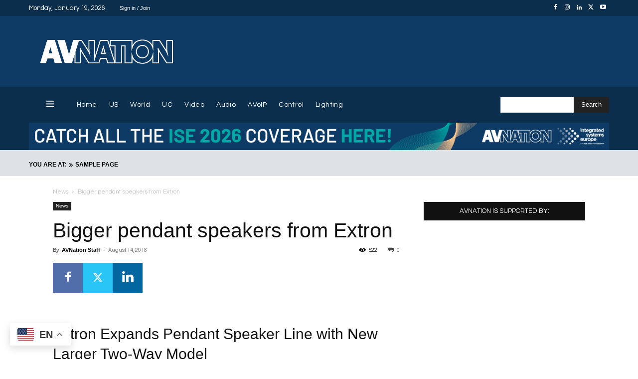

--- FILE ---
content_type: text/html; charset=UTF-8
request_url: https://www.avnation.tv/2018/08/14/bigger-pendant-speakers-extron/
body_size: 120376
content:
<!doctype html >
<!--[if IE 8]>    <html class="ie8" lang="en"> <![endif]-->
<!--[if IE 9]>    <html class="ie9" lang="en"> <![endif]-->
<!--[if gt IE 8]><!--> <html lang="en-US"> <!--<![endif]-->
<head>
    <title>Bigger pendant speakers from Extron - AVNation TV</title>
    <meta charset="UTF-8" />
    <meta name="viewport" content="width=device-width, initial-scale=1.0">
    <link rel="pingback" href="https://www.avnation.tv/xmlrpc.php" />
    
<!-- Author Meta Tags by Molongui Authorship, visit: https://wordpress.org/plugins/molongui-authorship/ -->
<meta name="author" content="AVNation Staff">
<!-- /Molongui Authorship -->

<meta name='robots' content='index, follow, max-image-preview:large, max-snippet:-1, max-video-preview:-1' />
<link rel="alternate" hreflang="en" href="https://www.avnation.tv/2018/08/14/bigger-pendant-speakers-extron/" />
<link rel="alternate" hreflang="ar" href="https://www.avnation.tv/ar/2018/08/14/bigger-pendant-speakers-extron/" />
<link rel="alternate" hreflang="zh-CN" href="https://www.avnation.tv/zh-CN/2018/08/14/bigger-pendant-speakers-extron/" />
<link rel="alternate" hreflang="nl" href="https://www.avnation.tv/nl/2018/08/14/bigger-pendant-speakers-extron/" />
<link rel="alternate" hreflang="fr" href="https://www.avnation.tv/fr/2018/08/14/bigger-pendant-speakers-extron/" />
<link rel="alternate" hreflang="de" href="https://www.avnation.tv/de/2018/08/14/bigger-pendant-speakers-extron/" />
<link rel="alternate" hreflang="it" href="https://www.avnation.tv/it/2018/08/14/bigger-pendant-speakers-extron/" />
<link rel="alternate" hreflang="pt" href="https://www.avnation.tv/pt/2018/08/14/bigger-pendant-speakers-extron/" />
<link rel="alternate" hreflang="ru" href="https://www.avnation.tv/ru/2018/08/14/bigger-pendant-speakers-extron/" />
<link rel="alternate" hreflang="es" href="https://www.avnation.tv/es/2018/08/14/bigger-pendant-speakers-extron/" />
<link rel="icon" type="image/png" href="https://www.avnation.tv/wp-content/uploads/2012/05/AVNATION-Idea1-300x300.png">
	<!-- This site is optimized with the Yoast SEO Premium plugin v26.7 (Yoast SEO v26.7) - https://yoast.com/wordpress/plugins/seo/ -->
	<link rel="canonical" href="https://www.avnation.tv/2018/08/14/bigger-pendant-speakers-extron/" />
	<meta property="og:locale" content="en_US" />
	<meta property="og:type" content="article" />
	<meta property="og:title" content="Bigger pendant speakers from Extron" />
	<meta property="og:description" content="Extron has expanded their pendant speaker line giving audiovisual integrators another product that features their PendantConnect speaker cable." />
	<meta property="og:url" content="https://www.avnation.tv/2018/08/14/bigger-pendant-speakers-extron/" />
	<meta property="og:site_name" content="AVNation TV" />
	<meta property="article:publisher" content="https://www.facebook.com/AVNation/" />
	<meta property="article:published_time" content="2018-08-15T02:15:51+00:00" />
	<meta property="article:modified_time" content="2022-10-28T19:21:44+00:00" />
	<meta name="author" content="AVNation Staff" />
	<meta name="twitter:card" content="summary_large_image" />
	<meta name="twitter:creator" content="@AVNationTV" />
	<meta name="twitter:site" content="@AVNationTV" />
	<meta name="twitter:label1" content="Written by" />
	<meta name="twitter:data1" content="AVNation Staff" />
	<meta name="twitter:label2" content="Est. reading time" />
	<meta name="twitter:data2" content="1 minute" />
	<script type="application/ld+json" class="yoast-schema-graph">{"@context":"https://schema.org","@graph":[{"@type":"TechArticle","@id":"https://www.avnation.tv/2018/08/14/bigger-pendant-speakers-extron/#article","isPartOf":{"@id":"https://www.avnation.tv/2018/08/14/bigger-pendant-speakers-extron/"},"author":{"name":"AVNation Staff","@id":"https://www.avnation.tv/#/schema/person/a564f10b41f1aed07ebcd979f7e3d8b0"},"headline":"Bigger pendant speakers from Extron","datePublished":"2018-08-15T02:15:51+00:00","dateModified":"2022-10-28T19:21:44+00:00","mainEntityOfPage":{"@id":"https://www.avnation.tv/2018/08/14/bigger-pendant-speakers-extron/"},"wordCount":288,"commentCount":0,"publisher":{"@id":"https://www.avnation.tv/#organization"},"image":{"@id":"https://www.avnation.tv/2018/08/14/bigger-pendant-speakers-extron/#primaryimage"},"thumbnailUrl":"","articleSection":["News"],"inLanguage":"en-US","potentialAction":[{"@type":"CommentAction","name":"Comment","target":["https://www.avnation.tv/2018/08/14/bigger-pendant-speakers-extron/#respond"]}]},{"@type":"WebPage","@id":"https://www.avnation.tv/2018/08/14/bigger-pendant-speakers-extron/","url":"https://www.avnation.tv/2018/08/14/bigger-pendant-speakers-extron/","name":"Bigger pendant speakers from Extron - AVNation TV","isPartOf":{"@id":"https://www.avnation.tv/#website"},"primaryImageOfPage":{"@id":"https://www.avnation.tv/2018/08/14/bigger-pendant-speakers-extron/#primaryimage"},"image":{"@id":"https://www.avnation.tv/2018/08/14/bigger-pendant-speakers-extron/#primaryimage"},"thumbnailUrl":"","datePublished":"2018-08-15T02:15:51+00:00","dateModified":"2022-10-28T19:21:44+00:00","breadcrumb":{"@id":"https://www.avnation.tv/2018/08/14/bigger-pendant-speakers-extron/#breadcrumb"},"inLanguage":"en-US","potentialAction":{"@type":"ListenAction","target":"https://www.avnation.tv/2018/08/14/bigger-pendant-speakers-extron/#podcast_player_34760","object":{"@id":"https://www.avnation.tv/2018/08/14/bigger-pendant-speakers-extron/#/schema/podcast"}},"mainEntityOfPage":"https://www.avnation.tv/2018/08/14/bigger-pendant-speakers-extron/#/schema/podcast"},{"@type":"ImageObject","inLanguage":"en-US","@id":"https://www.avnation.tv/2018/08/14/bigger-pendant-speakers-extron/#primaryimage","url":"","contentUrl":""},{"@type":"BreadcrumbList","@id":"https://www.avnation.tv/2018/08/14/bigger-pendant-speakers-extron/#breadcrumb","itemListElement":[{"@type":"ListItem","position":1,"name":"Home","item":"https://www.avnation.tv/"},{"@type":"ListItem","position":2,"name":"Bigger pendant speakers from Extron"}]},{"@type":"WebSite","@id":"https://www.avnation.tv/#website","url":"https://www.avnation.tv/","name":"AVNation TV","description":"The Network for the AudioVisual Industry","publisher":{"@id":"https://www.avnation.tv/#organization"},"potentialAction":[{"@type":"SearchAction","target":{"@type":"EntryPoint","urlTemplate":"https://www.avnation.tv/?s={search_term_string}"},"query-input":{"@type":"PropertyValueSpecification","valueRequired":true,"valueName":"search_term_string"}}],"inLanguage":"en-US"},{"@type":"Organization","@id":"https://www.avnation.tv/#organization","name":"AVNation","url":"https://www.avnation.tv/","logo":{"@type":"ImageObject","inLanguage":"en-US","@id":"https://www.avnation.tv/#/schema/logo/image/","url":"https://i0.wp.com/avnation.tv/wp-content/uploads/2020/07/avnation_logo_icon.png?fit=2451%2C2451&ssl=1","contentUrl":"https://i0.wp.com/avnation.tv/wp-content/uploads/2020/07/avnation_logo_icon.png?fit=2451%2C2451&ssl=1","width":2451,"height":2451,"caption":"AVNation"},"image":{"@id":"https://www.avnation.tv/#/schema/logo/image/"},"sameAs":["https://www.facebook.com/AVNation/","https://x.com/AVNationTV","https://www.instagram.com/avnationtv/","https://www.linkedin.com/company/avnation-tv/","https://www.youtube.com/user/AVNationTV/feed"]},{"@type":"Person","@id":"https://www.avnation.tv/#/schema/person/a564f10b41f1aed07ebcd979f7e3d8b0","name":"AVNation Staff","url":"https://www.avnation.tv/author/avnation-press-releases/"}]}</script>
	<!-- / Yoast SEO Premium plugin. -->


<link rel='dns-prefetch' href='//ajax.googleapis.com' />
<link rel='dns-prefetch' href='//stats.wp.com' />
<link rel='dns-prefetch' href='//use.fontawesome.com' />
<link rel='dns-prefetch' href='//www.googletagmanager.com' />
<link rel='preconnect' href='//c0.wp.com' />
<link rel="alternate" type="application/rss+xml" title="AVNation TV &raquo; Feed" href="https://www.avnation.tv/feed/" />
<link rel="alternate" type="application/rss+xml" title="AVNation TV &raquo; Comments Feed" href="https://www.avnation.tv/comments/feed/" />
<link rel="alternate" type="application/rss+xml" title="AVNation TV &raquo; Bigger pendant speakers from Extron Comments Feed" href="https://www.avnation.tv/2018/08/14/bigger-pendant-speakers-extron/feed/" />
<link rel="alternate" title="oEmbed (JSON)" type="application/json+oembed" href="https://www.avnation.tv/wp-json/oembed/1.0/embed?url=https%3A%2F%2Fwww.avnation.tv%2F2018%2F08%2F14%2Fbigger-pendant-speakers-extron%2F" />
<link rel="alternate" title="oEmbed (XML)" type="text/xml+oembed" href="https://www.avnation.tv/wp-json/oembed/1.0/embed?url=https%3A%2F%2Fwww.avnation.tv%2F2018%2F08%2F14%2Fbigger-pendant-speakers-extron%2F&#038;format=xml" />
<style id='wp-img-auto-sizes-contain-inline-css' type='text/css'>
img:is([sizes=auto i],[sizes^="auto," i]){contain-intrinsic-size:3000px 1500px}
/*# sourceURL=wp-img-auto-sizes-contain-inline-css */
</style>

<style id='wp-emoji-styles-inline-css' type='text/css'>

	img.wp-smiley, img.emoji {
		display: inline !important;
		border: none !important;
		box-shadow: none !important;
		height: 1em !important;
		width: 1em !important;
		margin: 0 0.07em !important;
		vertical-align: -0.1em !important;
		background: none !important;
		padding: 0 !important;
	}
/*# sourceURL=wp-emoji-styles-inline-css */
</style>
<link rel='stylesheet' id='wp-block-library-css' href='https://c0.wp.com/c/6.9/wp-includes/css/dist/block-library/style.min.css' type='text/css' media='all' />
<style id='global-styles-inline-css' type='text/css'>
:root{--wp--preset--aspect-ratio--square: 1;--wp--preset--aspect-ratio--4-3: 4/3;--wp--preset--aspect-ratio--3-4: 3/4;--wp--preset--aspect-ratio--3-2: 3/2;--wp--preset--aspect-ratio--2-3: 2/3;--wp--preset--aspect-ratio--16-9: 16/9;--wp--preset--aspect-ratio--9-16: 9/16;--wp--preset--color--black: #000000;--wp--preset--color--cyan-bluish-gray: #abb8c3;--wp--preset--color--white: #ffffff;--wp--preset--color--pale-pink: #f78da7;--wp--preset--color--vivid-red: #cf2e2e;--wp--preset--color--luminous-vivid-orange: #ff6900;--wp--preset--color--luminous-vivid-amber: #fcb900;--wp--preset--color--light-green-cyan: #7bdcb5;--wp--preset--color--vivid-green-cyan: #00d084;--wp--preset--color--pale-cyan-blue: #8ed1fc;--wp--preset--color--vivid-cyan-blue: #0693e3;--wp--preset--color--vivid-purple: #9b51e0;--wp--preset--gradient--vivid-cyan-blue-to-vivid-purple: linear-gradient(135deg,rgb(6,147,227) 0%,rgb(155,81,224) 100%);--wp--preset--gradient--light-green-cyan-to-vivid-green-cyan: linear-gradient(135deg,rgb(122,220,180) 0%,rgb(0,208,130) 100%);--wp--preset--gradient--luminous-vivid-amber-to-luminous-vivid-orange: linear-gradient(135deg,rgb(252,185,0) 0%,rgb(255,105,0) 100%);--wp--preset--gradient--luminous-vivid-orange-to-vivid-red: linear-gradient(135deg,rgb(255,105,0) 0%,rgb(207,46,46) 100%);--wp--preset--gradient--very-light-gray-to-cyan-bluish-gray: linear-gradient(135deg,rgb(238,238,238) 0%,rgb(169,184,195) 100%);--wp--preset--gradient--cool-to-warm-spectrum: linear-gradient(135deg,rgb(74,234,220) 0%,rgb(151,120,209) 20%,rgb(207,42,186) 40%,rgb(238,44,130) 60%,rgb(251,105,98) 80%,rgb(254,248,76) 100%);--wp--preset--gradient--blush-light-purple: linear-gradient(135deg,rgb(255,206,236) 0%,rgb(152,150,240) 100%);--wp--preset--gradient--blush-bordeaux: linear-gradient(135deg,rgb(254,205,165) 0%,rgb(254,45,45) 50%,rgb(107,0,62) 100%);--wp--preset--gradient--luminous-dusk: linear-gradient(135deg,rgb(255,203,112) 0%,rgb(199,81,192) 50%,rgb(65,88,208) 100%);--wp--preset--gradient--pale-ocean: linear-gradient(135deg,rgb(255,245,203) 0%,rgb(182,227,212) 50%,rgb(51,167,181) 100%);--wp--preset--gradient--electric-grass: linear-gradient(135deg,rgb(202,248,128) 0%,rgb(113,206,126) 100%);--wp--preset--gradient--midnight: linear-gradient(135deg,rgb(2,3,129) 0%,rgb(40,116,252) 100%);--wp--preset--font-size--small: 11px;--wp--preset--font-size--medium: 20px;--wp--preset--font-size--large: 32px;--wp--preset--font-size--x-large: 42px;--wp--preset--font-size--regular: 15px;--wp--preset--font-size--larger: 50px;--wp--preset--spacing--20: 0.44rem;--wp--preset--spacing--30: 0.67rem;--wp--preset--spacing--40: 1rem;--wp--preset--spacing--50: 1.5rem;--wp--preset--spacing--60: 2.25rem;--wp--preset--spacing--70: 3.38rem;--wp--preset--spacing--80: 5.06rem;--wp--preset--shadow--natural: 6px 6px 9px rgba(0, 0, 0, 0.2);--wp--preset--shadow--deep: 12px 12px 50px rgba(0, 0, 0, 0.4);--wp--preset--shadow--sharp: 6px 6px 0px rgba(0, 0, 0, 0.2);--wp--preset--shadow--outlined: 6px 6px 0px -3px rgb(255, 255, 255), 6px 6px rgb(0, 0, 0);--wp--preset--shadow--crisp: 6px 6px 0px rgb(0, 0, 0);}:where(.is-layout-flex){gap: 0.5em;}:where(.is-layout-grid){gap: 0.5em;}body .is-layout-flex{display: flex;}.is-layout-flex{flex-wrap: wrap;align-items: center;}.is-layout-flex > :is(*, div){margin: 0;}body .is-layout-grid{display: grid;}.is-layout-grid > :is(*, div){margin: 0;}:where(.wp-block-columns.is-layout-flex){gap: 2em;}:where(.wp-block-columns.is-layout-grid){gap: 2em;}:where(.wp-block-post-template.is-layout-flex){gap: 1.25em;}:where(.wp-block-post-template.is-layout-grid){gap: 1.25em;}.has-black-color{color: var(--wp--preset--color--black) !important;}.has-cyan-bluish-gray-color{color: var(--wp--preset--color--cyan-bluish-gray) !important;}.has-white-color{color: var(--wp--preset--color--white) !important;}.has-pale-pink-color{color: var(--wp--preset--color--pale-pink) !important;}.has-vivid-red-color{color: var(--wp--preset--color--vivid-red) !important;}.has-luminous-vivid-orange-color{color: var(--wp--preset--color--luminous-vivid-orange) !important;}.has-luminous-vivid-amber-color{color: var(--wp--preset--color--luminous-vivid-amber) !important;}.has-light-green-cyan-color{color: var(--wp--preset--color--light-green-cyan) !important;}.has-vivid-green-cyan-color{color: var(--wp--preset--color--vivid-green-cyan) !important;}.has-pale-cyan-blue-color{color: var(--wp--preset--color--pale-cyan-blue) !important;}.has-vivid-cyan-blue-color{color: var(--wp--preset--color--vivid-cyan-blue) !important;}.has-vivid-purple-color{color: var(--wp--preset--color--vivid-purple) !important;}.has-black-background-color{background-color: var(--wp--preset--color--black) !important;}.has-cyan-bluish-gray-background-color{background-color: var(--wp--preset--color--cyan-bluish-gray) !important;}.has-white-background-color{background-color: var(--wp--preset--color--white) !important;}.has-pale-pink-background-color{background-color: var(--wp--preset--color--pale-pink) !important;}.has-vivid-red-background-color{background-color: var(--wp--preset--color--vivid-red) !important;}.has-luminous-vivid-orange-background-color{background-color: var(--wp--preset--color--luminous-vivid-orange) !important;}.has-luminous-vivid-amber-background-color{background-color: var(--wp--preset--color--luminous-vivid-amber) !important;}.has-light-green-cyan-background-color{background-color: var(--wp--preset--color--light-green-cyan) !important;}.has-vivid-green-cyan-background-color{background-color: var(--wp--preset--color--vivid-green-cyan) !important;}.has-pale-cyan-blue-background-color{background-color: var(--wp--preset--color--pale-cyan-blue) !important;}.has-vivid-cyan-blue-background-color{background-color: var(--wp--preset--color--vivid-cyan-blue) !important;}.has-vivid-purple-background-color{background-color: var(--wp--preset--color--vivid-purple) !important;}.has-black-border-color{border-color: var(--wp--preset--color--black) !important;}.has-cyan-bluish-gray-border-color{border-color: var(--wp--preset--color--cyan-bluish-gray) !important;}.has-white-border-color{border-color: var(--wp--preset--color--white) !important;}.has-pale-pink-border-color{border-color: var(--wp--preset--color--pale-pink) !important;}.has-vivid-red-border-color{border-color: var(--wp--preset--color--vivid-red) !important;}.has-luminous-vivid-orange-border-color{border-color: var(--wp--preset--color--luminous-vivid-orange) !important;}.has-luminous-vivid-amber-border-color{border-color: var(--wp--preset--color--luminous-vivid-amber) !important;}.has-light-green-cyan-border-color{border-color: var(--wp--preset--color--light-green-cyan) !important;}.has-vivid-green-cyan-border-color{border-color: var(--wp--preset--color--vivid-green-cyan) !important;}.has-pale-cyan-blue-border-color{border-color: var(--wp--preset--color--pale-cyan-blue) !important;}.has-vivid-cyan-blue-border-color{border-color: var(--wp--preset--color--vivid-cyan-blue) !important;}.has-vivid-purple-border-color{border-color: var(--wp--preset--color--vivid-purple) !important;}.has-vivid-cyan-blue-to-vivid-purple-gradient-background{background: var(--wp--preset--gradient--vivid-cyan-blue-to-vivid-purple) !important;}.has-light-green-cyan-to-vivid-green-cyan-gradient-background{background: var(--wp--preset--gradient--light-green-cyan-to-vivid-green-cyan) !important;}.has-luminous-vivid-amber-to-luminous-vivid-orange-gradient-background{background: var(--wp--preset--gradient--luminous-vivid-amber-to-luminous-vivid-orange) !important;}.has-luminous-vivid-orange-to-vivid-red-gradient-background{background: var(--wp--preset--gradient--luminous-vivid-orange-to-vivid-red) !important;}.has-very-light-gray-to-cyan-bluish-gray-gradient-background{background: var(--wp--preset--gradient--very-light-gray-to-cyan-bluish-gray) !important;}.has-cool-to-warm-spectrum-gradient-background{background: var(--wp--preset--gradient--cool-to-warm-spectrum) !important;}.has-blush-light-purple-gradient-background{background: var(--wp--preset--gradient--blush-light-purple) !important;}.has-blush-bordeaux-gradient-background{background: var(--wp--preset--gradient--blush-bordeaux) !important;}.has-luminous-dusk-gradient-background{background: var(--wp--preset--gradient--luminous-dusk) !important;}.has-pale-ocean-gradient-background{background: var(--wp--preset--gradient--pale-ocean) !important;}.has-electric-grass-gradient-background{background: var(--wp--preset--gradient--electric-grass) !important;}.has-midnight-gradient-background{background: var(--wp--preset--gradient--midnight) !important;}.has-small-font-size{font-size: var(--wp--preset--font-size--small) !important;}.has-medium-font-size{font-size: var(--wp--preset--font-size--medium) !important;}.has-large-font-size{font-size: var(--wp--preset--font-size--large) !important;}.has-x-large-font-size{font-size: var(--wp--preset--font-size--x-large) !important;}
/*# sourceURL=global-styles-inline-css */
</style>

<style id='classic-theme-styles-inline-css' type='text/css'>
/*! This file is auto-generated */
.wp-block-button__link{color:#fff;background-color:#32373c;border-radius:9999px;box-shadow:none;text-decoration:none;padding:calc(.667em + 2px) calc(1.333em + 2px);font-size:1.125em}.wp-block-file__button{background:#32373c;color:#fff;text-decoration:none}
/*# sourceURL=/wp-includes/css/classic-themes.min.css */
</style>
<style id='font-awesome-svg-styles-default-inline-css' type='text/css'>
.svg-inline--fa {
  display: inline-block;
  height: 1em;
  overflow: visible;
  vertical-align: -.125em;
}
/*# sourceURL=font-awesome-svg-styles-default-inline-css */
</style>
<link rel='stylesheet' id='font-awesome-svg-styles-css' href='https://www.avnation.tv/wp-content/uploads/font-awesome/v6.4.0/css/svg-with-js.css' type='text/css' media='all' />
<style id='font-awesome-svg-styles-inline-css' type='text/css'>
   .wp-block-font-awesome-icon svg::before,
   .wp-rich-text-font-awesome-icon svg::before {content: unset;}
/*# sourceURL=font-awesome-svg-styles-inline-css */
</style>
<link rel='stylesheet' id='contact-form-7-css' href='https://www.avnation.tv/wp-content/plugins/contact-form-7/includes/css/styles.css?ver=6.1.4' type='text/css' media='all' />
<link rel='stylesheet' id='ditty-news-ticker-font-css' href='https://www.avnation.tv/wp-content/plugins/ditty-news-ticker/legacy/inc/static/libs/fontastic/styles.css?ver=3.1.63' type='text/css' media='all' />
<link rel='stylesheet' id='ditty-news-ticker-css' href='https://www.avnation.tv/wp-content/plugins/ditty-news-ticker/legacy/inc/static/css/style.css?ver=3.1.63' type='text/css' media='all' />
<link rel='stylesheet' id='ditty-displays-css' href='https://www.avnation.tv/wp-content/plugins/ditty-news-ticker/assets/build/dittyDisplays.css?ver=3.1.63' type='text/css' media='all' />
<link rel='stylesheet' id='ditty-fontawesome-css' href='https://www.avnation.tv/wp-content/plugins/ditty-news-ticker/includes/libs/fontawesome-6.4.0/css/all.css?ver=6.4.0' type='text/css' media='' />
<link rel='stylesheet' id='inline-spoilers-css-css' href='https://www.avnation.tv/wp-content/plugins/inline-spoilers/build/style-index.css?ver=2.1.0' type='text/css' media='all' />
<link rel='stylesheet' id='menu-image-css' href='https://www.avnation.tv/wp-content/plugins/menu-image/includes/css/menu-image.css?ver=3.13' type='text/css' media='all' />
<link rel='stylesheet' id='dashicons-css' href='https://c0.wp.com/c/6.9/wp-includes/css/dashicons.min.css' type='text/css' media='all' />
<link rel='stylesheet' id='ppress-frontend-css' href='https://www.avnation.tv/wp-content/plugins/wp-user-avatar/assets/css/frontend.min.css?ver=4.16.8' type='text/css' media='all' />
<link rel='stylesheet' id='ppress-flatpickr-css' href='https://www.avnation.tv/wp-content/plugins/wp-user-avatar/assets/flatpickr/flatpickr.min.css?ver=4.16.8' type='text/css' media='all' />
<link rel='stylesheet' id='ppress-select2-css' href='https://www.avnation.tv/wp-content/plugins/wp-user-avatar/assets/select2/select2.min.css?ver=6.9' type='text/css' media='all' />
<link rel='stylesheet' id='td-plugin-newsletter-css' href='https://www.avnation.tv/wp-content/plugins/td-newsletter/style.css?ver=12.7.4' type='text/css' media='all' />
<link rel='stylesheet' id='td-plugin-multi-purpose-css' href='https://www.avnation.tv/wp-content/plugins/td-composer/td-multi-purpose/style.css?ver=9c5a7338c90cbd82cb580e34cffb127f' type='text/css' media='all' />
<link rel='stylesheet' id='google-fonts-style-css' href='//www.avnation.tv/wp-content/uploads/sgf-css/font-8c9624c12ae56fab61a359aa59df2bab.css' type='text/css' media='all' />
<link rel='stylesheet' id='font-awesome-official-css' href='https://use.fontawesome.com/releases/v6.4.0/css/all.css' type='text/css' media='all' integrity="sha384-iw3OoTErCYJJB9mCa8LNS2hbsQ7M3C0EpIsO/H5+EGAkPGc6rk+V8i04oW/K5xq0" crossorigin="anonymous" />
<link rel='stylesheet' id='taxopress-frontend-css-css' href='https://www.avnation.tv/wp-content/plugins/simple-tags/assets/frontend/css/frontend.css?ver=3.43.0' type='text/css' media='all' />
<link rel='stylesheet' id='tds-front-css' href='https://www.avnation.tv/wp-content/plugins/td-subscription/assets/css/tds-front.css?ver=1.7.4' type='text/css' media='all' />
<link rel='stylesheet' id='open_iconic-css' href='https://www.avnation.tv/wp-content/plugins/td-composer/assets/fonts/open-iconic/open-iconic.css?ver=9c5a7338c90cbd82cb580e34cffb127f' type='text/css' media='all' />
<link rel='stylesheet' id='font_awesome-css' href='https://www.avnation.tv/wp-content/plugins/td-composer/assets/fonts/font-awesome/font-awesome.css?ver=9c5a7338c90cbd82cb580e34cffb127f' type='text/css' media='all' />
<link rel='stylesheet' id='td-theme-css' href='https://www.avnation.tv/wp-content/themes/Newspaper/style.css?ver=12.7.4' type='text/css' media='all' />
<style id='td-theme-inline-css' type='text/css'>@media (max-width:767px){.td-header-desktop-wrap{display:none}}@media (min-width:767px){.td-header-mobile-wrap{display:none}}</style>
<link rel='stylesheet' id='td-legacy-framework-front-style-css' href='https://www.avnation.tv/wp-content/plugins/td-composer/legacy/Newspaper/assets/css/td_legacy_main.css?ver=9c5a7338c90cbd82cb580e34cffb127f' type='text/css' media='all' />
<link rel='stylesheet' id='td-standard-pack-framework-front-style-css' href='https://www.avnation.tv/wp-content/plugins/td-standard-pack/Newspaper/assets/css/td_standard_pack_main.css?ver=1314111a2e147bac488ccdd97e4704ff' type='text/css' media='all' />
<link rel='stylesheet' id='tdb_style_cloud_templates_front-css' href='https://www.avnation.tv/wp-content/plugins/td-cloud-library/assets/css/tdb_main.css?ver=496e217dc78570a2932146e73f7c4a14' type='text/css' media='all' />
<link rel='stylesheet' id='font-awesome-official-v4shim-css' href='https://use.fontawesome.com/releases/v6.4.0/css/v4-shims.css' type='text/css' media='all' integrity="sha384-TjXU13dTMPo+5ZlOUI1IGXvpmajjoetPqbUJqTx+uZ1bGwylKHNEItuVe/mg/H6l" crossorigin="anonymous" />
<script type="text/javascript" src="https://c0.wp.com/c/6.9/wp-includes/js/jquery/jquery.min.js" id="jquery-core-js"></script>
<script type="text/javascript" src="https://c0.wp.com/c/6.9/wp-includes/js/jquery/jquery-migrate.min.js" id="jquery-migrate-js"></script>
<script type="text/javascript" src="https://www.avnation.tv/wp-content/plugins/wp-user-avatar/assets/flatpickr/flatpickr.min.js?ver=4.16.8" id="ppress-flatpickr-js"></script>
<script type="text/javascript" src="https://www.avnation.tv/wp-content/plugins/wp-user-avatar/assets/select2/select2.min.js?ver=4.16.8" id="ppress-select2-js"></script>
<script type="text/javascript" src="https://www.avnation.tv/wp-content/plugins/simple-tags/assets/frontend/js/frontend.js?ver=3.43.0" id="taxopress-frontend-js-js"></script>
<link rel="https://api.w.org/" href="https://www.avnation.tv/wp-json/" /><link rel="alternate" title="JSON" type="application/json" href="https://www.avnation.tv/wp-json/wp/v2/posts/34760" /><link rel="EditURI" type="application/rsd+xml" title="RSD" href="https://www.avnation.tv/xmlrpc.php?rsd" />
<link rel='shortlink' href='https://www.avnation.tv/?p=34760' />

		<!-- GA Google Analytics @ https://m0n.co/ga -->
		<script>
			(function(i,s,o,g,r,a,m){i['GoogleAnalyticsObject']=r;i[r]=i[r]||function(){
			(i[r].q=i[r].q||[]).push(arguments)},i[r].l=1*new Date();a=s.createElement(o),
			m=s.getElementsByTagName(o)[0];a.async=1;a.src=g;m.parentNode.insertBefore(a,m)
			})(window,document,'script','https://www.google-analytics.com/analytics.js','ga');
			ga('create', 'UA-25249631-1', 'auto');
			ga('require', 'displayfeatures');
			ga('require', 'linkid');
			ga('set', 'forceSSL', true);
			ga('send', 'pageview');
		</script>

	<!-- Google Tag Manager -->
<script>(function(w,d,s,l,i){w[l]=w[l]||[];w[l].push({'gtm.start':
new Date().getTime(),event:'gtm.js'});var f=d.getElementsByTagName(s)[0],
j=d.createElement(s),dl=l!='dataLayer'?'&l='+l:'';j.async=true;j.src=
'https://www.googletagmanager.com/gtm.js?id='+i+dl;f.parentNode.insertBefore(j,f);
})(window,document,'script','dataLayer','GTM-WCWP78L');</script>
<!-- End Google Tag Manager -->
<meta name="generator" content="Site Kit by Google 1.170.0" />		<script type="text/javascript">
				(function(c,l,a,r,i,t,y){
					c[a]=c[a]||function(){(c[a].q=c[a].q||[]).push(arguments)};t=l.createElement(r);t.async=1;
					t.src="https://www.clarity.ms/tag/"+i+"?ref=wordpress";y=l.getElementsByTagName(r)[0];y.parentNode.insertBefore(t,y);
				})(window, document, "clarity", "script", "orfadw6tnm");
		</script>
		
<link rel="alternate" type="application/rss+xml" title="Podcast RSS feed" href="https://www.avnation.tv/feed/podcast" />

	<style>img#wpstats{display:none}</style>
		
		<script>
		(function(h,o,t,j,a,r){
			h.hj=h.hj||function(){(h.hj.q=h.hj.q||[]).push(arguments)};
			h._hjSettings={hjid:3673576,hjsv:5};
			a=o.getElementsByTagName('head')[0];
			r=o.createElement('script');r.async=1;
			r.src=t+h._hjSettings.hjid+j+h._hjSettings.hjsv;
			a.appendChild(r);
		})(window,document,'//static.hotjar.com/c/hotjar-','.js?sv=');
		</script>
		            <style>
                .molongui-disabled-link
                {
                    border-bottom: none !important;
                    text-decoration: none !important;
                    color: inherit !important;
                    cursor: inherit !important;
                }
                .molongui-disabled-link:hover,
                .molongui-disabled-link:hover span
                {
                    border-bottom: none !important;
                    text-decoration: none !important;
                    color: inherit !important;
                    cursor: inherit !important;
                }
            </style>
                <script>
        window.tdb_global_vars = {"wpRestUrl":"https:\/\/www.avnation.tv\/wp-json\/","permalinkStructure":"\/%year%\/%monthnum%\/%day%\/%postname%\/"};
        window.tdb_p_autoload_vars = {"isAjax":false,"isAdminBarShowing":false,"autoloadStatus":"off","origPostEditUrl":null};
    </script>
    
    <style id="tdb-global-colors">:root{--chained-news-white:#FFFFFF;--chained-news-black:black;--chained-news-blue:#2f6697;--chained-news-gray:rgb(229,229,229);--chained-news-separator:rgb(117,117,117);--downtown-accent:#EDB500;--downtown-accent-light:#ffd13a;--downtown-accent-titles:#444444;--downtown-menu-bg:#01175e;--downtown-menu-bg-light:#0a2472;--military-news-accent:#ef6421;--military-news-bg-1:#1f1f11;--military-news-bg-2:#33351E;--military-news-bg-3:#505331;--today-news-dark-bg:#000000;--today-news-accent:#CE0000;--today-news-white:#FFFFFF;--today-news-white-transparent:rgba(255,255,255,0.75);--today-news-white-transparent2:rgba(255,255,255,0.1);--today-news-dark-gray:#222222;--today-news-light-gray:#d8d8d8;--custom-accent-1:#34a86e;--custom-accent-2:#2fc48d;--custom-accent-3:#000000;--crypto-gaming-pro-accent:#2081e2;--crypto-gaming-pro-lighter-bg:#131313;--crypto-gaming-pro-light-gray-text:#afafaf;--crypto-gaming-pro-dark-gray-text:#757777;--crypto-gaming-pro-white:#FFFFFF;--blck-custom-color-1:#052c54;--blck-custom-color-2:#f83aff;--blck-custom-color-3:#7c89a0;--blck-custom-color-4:#5325ea;--compass-bg:#0b0c0c;--compass-dark1:#151717;--compass-dark2:#202323;--compass-dark3:#353939;--compass-grey:#5d6363;--compass-offwhite:#d2d2d2;--compass-white:#FFFFFF;--compass-primary:#5DE6E7;--compass-accent:#0da3ac;--cs-bg-grey:#f8f5f4;--cs-shadow:#e8e8e8;--cs-black:#0d1f2d;--cs-red:#FF9334;--cs-blue:#2639e2;--cs-dark-blue:#1a28a3;--cs-grey:#e0dcd4;--cs-white:#FFFFFF;--cs-text-grey:#A7AFB5;--cs-bg-grey2:#F9F9F9;--cs-light-blue:#569DFF;--cs-text-dark-grey:#787E84;--metro-blue:#2579E8;--metro-blue-acc:#509CFF;--metro-red:#E83030;--metro-exclusive:#1DCA95;--reel-news-white:#FFFFFF;--reel-news-black:#000000;--reel-news-accent:#312DA1;--reel-news-light-grey:#919191;--reel-news-black-transparent:rgba(0,0,0,0.85);--reel-news-red:#ff0000;--reel-news-dark-gray:#313131;--reel-news-transparent:rgba(255,255,255,0.55);--tt-accent-color:#E4A41E;--tt-hover:#504BDC;--tt-gray-dark:#777777;--tt-extra-color:#f4f4f4;--tt-primary-color:#000000;--dark:#0c0824;--accent:#EEB44A;--sep-dark:#2A2546;--violet:#201D48;--white-transparent:rgba(255,255,255,0.6);--white-transparent-2:rgba(255,255,255,0.8);--violet-2:#191639;--grey:#595A6C;--grey-2:#CACAD7;--grey-3:#F0F0F0;--grey-4:#E1E1EA;--violet-transparent:rgba(34,27,94,0.03);--accent-2:#D33B77;--grey-5:#84859E;--grey-6:#F5F5F5;--job-hunt-grey:#F3F3F3;--job-hunt-accent:#2623D3;--job-hunt-white:#FFFFFF;--job-hunt-black:#000000;--job-hunt-sep:#DADFE7;--job-hunt-shadow:rgba(16,24,40,0.05);--job-hunt-sep-light:#EAEDF1;--job-hunt-light-text:#697586;--job-hunt-sep-dark:#B4BFCA;--job-hunt-darker-text:#494F5C;--job-hunt-accent-transparent:rgba(38,35,211,0.1);--job-hunt-shadow-darker:rgba(16,24,40,0.3);--nft-custom-color-1:#333333;--nft-custom-color-2:#aaaaaa;--eastcoastcheck-primary:#ffc03a;--eastcoastcheck-accent:#d2930b;--eastcoastcheck-black:#131d23;--eastcoastcheck-darkgrey:#4D5860;--eastcoastcheck-bluegrey:#abb8c0;--eastcoastcheck-grey:#e6eaed;--eastcoastcheck-lightgrey:#FBFBFB;--eastcoastcheck-white:#FFFFFF;--eastcoastcheck-bluegrey2:#5d7e93;--doc-custom-color-1:#3A454E;--doc-custom-color-2:#2CC8B3;--doc-custom-color-3:#9BA1A8;--doc-custom-color-4:#EFF3F4;--doc-custom-color-5:#F7F9F9;--mm-custom-color-4:#e53063;--mm-custom-color-5:#f7f9f9;--mm-custom-color-1:#0E223B;--mm-custom-color-2:#d62264;--mm-custom-color-3:#808893}</style>

    
	            <style id="tdb-global-fonts">
                
:root{--downtown-serif-font:Zilla Slab;--downtown-sans-serif-font:Red Hat Display;--today_news_default:Montserrat;--global-1:Space Grotesk;--global-2:Red Hat Display;--compass-global1:Questrial;--sans-serif:Questrial;--tt-secondary:Merriweather;--tt-extra:Red Hat Display;--tt-primary-font:Epilogue;--general:Karla;--eastcoast-global:Questrial;--eastcoast-accent:Smooch;--doc-global-font-1:Questrial;}
            </style>
            
<!-- JS generated by theme -->

<script type="text/javascript" id="td-generated-header-js">
    
    

	    var tdBlocksArray = []; //here we store all the items for the current page

	    // td_block class - each ajax block uses a object of this class for requests
	    function tdBlock() {
		    this.id = '';
		    this.block_type = 1; //block type id (1-234 etc)
		    this.atts = '';
		    this.td_column_number = '';
		    this.td_current_page = 1; //
		    this.post_count = 0; //from wp
		    this.found_posts = 0; //from wp
		    this.max_num_pages = 0; //from wp
		    this.td_filter_value = ''; //current live filter value
		    this.is_ajax_running = false;
		    this.td_user_action = ''; // load more or infinite loader (used by the animation)
		    this.header_color = '';
		    this.ajax_pagination_infinite_stop = ''; //show load more at page x
	    }

        // td_js_generator - mini detector
        ( function () {
            var htmlTag = document.getElementsByTagName("html")[0];

	        if ( navigator.userAgent.indexOf("MSIE 10.0") > -1 ) {
                htmlTag.className += ' ie10';
            }

            if ( !!navigator.userAgent.match(/Trident.*rv\:11\./) ) {
                htmlTag.className += ' ie11';
            }

	        if ( navigator.userAgent.indexOf("Edge") > -1 ) {
                htmlTag.className += ' ieEdge';
            }

            if ( /(iPad|iPhone|iPod)/g.test(navigator.userAgent) ) {
                htmlTag.className += ' td-md-is-ios';
            }

            var user_agent = navigator.userAgent.toLowerCase();
            if ( user_agent.indexOf("android") > -1 ) {
                htmlTag.className += ' td-md-is-android';
            }

            if ( -1 !== navigator.userAgent.indexOf('Mac OS X')  ) {
                htmlTag.className += ' td-md-is-os-x';
            }

            if ( /chrom(e|ium)/.test(navigator.userAgent.toLowerCase()) ) {
               htmlTag.className += ' td-md-is-chrome';
            }

            if ( -1 !== navigator.userAgent.indexOf('Firefox') ) {
                htmlTag.className += ' td-md-is-firefox';
            }

            if ( -1 !== navigator.userAgent.indexOf('Safari') && -1 === navigator.userAgent.indexOf('Chrome') ) {
                htmlTag.className += ' td-md-is-safari';
            }

            if( -1 !== navigator.userAgent.indexOf('IEMobile') ){
                htmlTag.className += ' td-md-is-iemobile';
            }

        })();

        var tdLocalCache = {};

        ( function () {
            "use strict";

            tdLocalCache = {
                data: {},
                remove: function (resource_id) {
                    delete tdLocalCache.data[resource_id];
                },
                exist: function (resource_id) {
                    return tdLocalCache.data.hasOwnProperty(resource_id) && tdLocalCache.data[resource_id] !== null;
                },
                get: function (resource_id) {
                    return tdLocalCache.data[resource_id];
                },
                set: function (resource_id, cachedData) {
                    tdLocalCache.remove(resource_id);
                    tdLocalCache.data[resource_id] = cachedData;
                }
            };
        })();

    
    
var td_viewport_interval_list=[{"limitBottom":767,"sidebarWidth":228},{"limitBottom":1018,"sidebarWidth":300},{"limitBottom":1140,"sidebarWidth":324}];
var tds_general_modal_image="yes";
var tds_show_more_info="Show more info";
var tds_show_less_info="Show less info";
var tdc_is_installed="yes";
var tdc_domain_active=false;
var td_ajax_url="https:\/\/www.avnation.tv\/wp-admin\/admin-ajax.php?td_theme_name=Newspaper&v=12.7.4";
var td_get_template_directory_uri="https:\/\/www.avnation.tv\/wp-content\/plugins\/td-composer\/legacy\/common";
var tds_snap_menu="";
var tds_logo_on_sticky="";
var tds_header_style="3";
var td_please_wait="Please wait...";
var td_email_user_pass_incorrect="User or password incorrect!";
var td_email_user_incorrect="Email or username incorrect!";
var td_email_incorrect="Email incorrect!";
var td_user_incorrect="Username incorrect!";
var td_email_user_empty="Email or username empty!";
var td_pass_empty="Pass empty!";
var td_pass_pattern_incorrect="Invalid Pass Pattern!";
var td_retype_pass_incorrect="Retyped Pass incorrect!";
var tds_more_articles_on_post_enable="";
var tds_more_articles_on_post_time_to_wait="";
var tds_more_articles_on_post_pages_distance_from_top=0;
var tds_captcha="";
var tds_theme_color_site_wide="#4db2ec";
var tds_smart_sidebar="";
var tdThemeName="Newspaper";
var tdThemeNameWl="Newspaper";
var td_magnific_popup_translation_tPrev="Previous (Left arrow key)";
var td_magnific_popup_translation_tNext="Next (Right arrow key)";
var td_magnific_popup_translation_tCounter="%curr% of %total%";
var td_magnific_popup_translation_ajax_tError="The content from %url% could not be loaded.";
var td_magnific_popup_translation_image_tError="The image #%curr% could not be loaded.";
var tdBlockNonce="60f9f912d2";
var tdMobileMenu="enabled";
var tdMobileSearch="enabled";
var tdDateNamesI18n={"month_names":["January","February","March","April","May","June","July","August","September","October","November","December"],"month_names_short":["Jan","Feb","Mar","Apr","May","Jun","Jul","Aug","Sep","Oct","Nov","Dec"],"day_names":["Sunday","Monday","Tuesday","Wednesday","Thursday","Friday","Saturday"],"day_names_short":["Sun","Mon","Tue","Wed","Thu","Fri","Sat"]};
var td_reset_pass_empty="Please enter a new password before proceeding.";
var td_reset_pass_confirm_empty="Please confirm the new password before proceeding.";
var td_reset_pass_not_matching="Please make sure that the passwords match.";
var tdb_modal_confirm="Save";
var tdb_modal_cancel="Cancel";
var tdb_modal_confirm_alt="Yes";
var tdb_modal_cancel_alt="No";
var td_deploy_mode="deploy";
var td_ad_background_click_link="";
var td_ad_background_click_target="";
</script>


<!-- Header style compiled by theme -->

<style>@font-face{font-family:"font";src:local("font"),url("Century Gothic") format("woff");font-display:swap}.td_module_wrap .td-image-wrap:before{content:'';position:absolute;top:0;left:0;width:100%;height:100%;background-image:url(https://www.avnation.tv/wp-content/uploads/2024/01/avnation_logo_icon-600x600-1.png);background-repeat:no-repeat;background-size:cover;background-position:center;z-index:-1}ul.sf-menu>.menu-item>a{font-family:Questrial}.sf-menu ul .menu-item a{font-family:Questrial}.td-header-wrap .td-logo-text-container .td-logo-text{font-family:Questrial}.td-header-wrap .td-logo-text-container .td-tagline-text{font-family:Questrial}.td-page-title,.td-category-title-holder .td-page-title{font-family:Questrial}.td-page-content p,.td-page-content li,.td-page-content .td_block_text_with_title,.wpb_text_column p{font-family:Questrial}.td-page-content h1,.wpb_text_column h1{font-family:Questrial}.td-page-content h2,.wpb_text_column h2{font-family:Questrial}.td-page-content h3,.wpb_text_column h3{font-family:Questrial}.td-page-content h4,.wpb_text_column h4{font-family:Questrial}.td-page-content h5,.wpb_text_column h5{font-family:Questrial}.td-page-content h6,.wpb_text_column h6{font-family:Questrial}body,p{font-family:Questrial}#bbpress-forums .bbp-header .bbp-forums,#bbpress-forums .bbp-header .bbp-topics,#bbpress-forums .bbp-header{font-family:Questrial}#bbpress-forums .hentry .bbp-forum-title,#bbpress-forums .hentry .bbp-topic-permalink{font-family:Questrial}.white-popup-block,.white-popup-block .wpb_button{font-family:Questrial}.td-loader-gif::before{content:'';width:100%;height:100%;position:absolute;top:0;left:0;background-image:url('https://www.avnation.tv/wp-content/uploads/2021/11/AVNation-2021-readers-choice-logo-e1638199544929.png');background-size:contain;animation:pulse 0.8s infinite;transition:none!important;background-repeat:no-repeat;background-position:center center}@keyframes pulse{0%{opacity:0.6}50%{opacity:1.0}100%{opacity:0.6}}.td-lb-box{display:none!important}.td-scroll-up[data-style='style2'] .td-scroll-up-tooltip{background-color:#0d3b66}.td-scroll-up[data-style='style2'] .td-scroll-up-tt-arrow,.td-scroll-up[data-style='style2'] .td-scroll-up-arrow{fill:#0d3b66}.td-scroll-up[data-style='style2'] .td-scroll-up-progress-circle path{stroke:#0d3b66}:root{--td_login_gradient_one:rgba(0,69,130,0.8);--td_login_gradient_two:rgba(38,134,146,0.8)}@font-face{font-family:"font";src:local("font"),url("Century Gothic") format("woff");font-display:swap}ul.sf-menu>.td-menu-item>a,.td-theme-wrap .td-header-menu-social{font-family:Questrial}.sf-menu ul .td-menu-item a{font-family:Questrial}.td-theme-wrap .header-search-wrap .td-drop-down-search .btn:hover,.td-theme-wrap .td-aj-search-results .td_module_wrap:hover .entry-title a,.td-theme-wrap .header-search-wrap .result-msg a:hover{color:#0066bf!important}.td-banner-wrap-full,.td-header-style-11 .td-logo-wrap-full{background-color:#0d3b66}.td-header-style-11 .td-logo-wrap-full{border-bottom:0}@media (min-width:1019px){.td-header-style-2 .td-header-sp-recs,.td-header-style-5 .td-a-rec-id-header>div,.td-header-style-5 .td-g-rec-id-header>.adsbygoogle,.td-header-style-6 .td-a-rec-id-header>div,.td-header-style-6 .td-g-rec-id-header>.adsbygoogle,.td-header-style-7 .td-a-rec-id-header>div,.td-header-style-7 .td-g-rec-id-header>.adsbygoogle,.td-header-style-8 .td-a-rec-id-header>div,.td-header-style-8 .td-g-rec-id-header>.adsbygoogle,.td-header-style-12 .td-a-rec-id-header>div,.td-header-style-12 .td-g-rec-id-header>.adsbygoogle{margin-bottom:24px!important}}@media (min-width:768px) and (max-width:1018px){.td-header-style-2 .td-header-sp-recs,.td-header-style-5 .td-a-rec-id-header>div,.td-header-style-5 .td-g-rec-id-header>.adsbygoogle,.td-header-style-6 .td-a-rec-id-header>div,.td-header-style-6 .td-g-rec-id-header>.adsbygoogle,.td-header-style-7 .td-a-rec-id-header>div,.td-header-style-7 .td-g-rec-id-header>.adsbygoogle,.td-header-style-8 .td-a-rec-id-header>div,.td-header-style-8 .td-g-rec-id-header>.adsbygoogle,.td-header-style-12 .td-a-rec-id-header>div,.td-header-style-12 .td-g-rec-id-header>.adsbygoogle{margin-bottom:14px!important}}.td-header-wrap .td-logo-text-container .td-tagline-text{color:#000000}.td-footer-wrapper,.td-footer-wrapper .td_block_template_7 .td-block-title>*,.td-footer-wrapper .td_block_template_17 .td-block-title,.td-footer-wrapper .td-block-title-wrap .td-wrapper-pulldown-filter{background-color:#0d3b66}.td-footer-wrapper .footer-social-wrap i.td-icon-font:hover{color:#4a9ee2}.td-sub-footer-container{background-color:#0d3b66}.block-title>span,.block-title>a,.widgettitle,body .td-trending-now-title,.wpb_tabs li a,.vc_tta-container .vc_tta-color-grey.vc_tta-tabs-position-top.vc_tta-style-classic .vc_tta-tabs-container .vc_tta-tab>a,.td-theme-wrap .td-related-title a,.woocommerce div.product .woocommerce-tabs ul.tabs li a,.woocommerce .product .products h2:not(.woocommerce-loop-product__title),.td-theme-wrap .td-block-title{font-family:Questrial}.td_module_wrap .td-post-author-name a{font-family:Questrial}.td-post-date .entry-date{font-family:Questrial}.td-module-comments a,.td-post-views span,.td-post-comments a{font-family:Questrial}.td-big-grid-meta .td-post-category,.td_module_wrap .td-post-category,.td-module-image .td-post-category{font-family:Questrial}.top-header-menu>li>a,.td-weather-top-widget .td-weather-now .td-big-degrees,.td-weather-top-widget .td-weather-header .td-weather-city,.td-header-sp-top-menu .td_data_time{font-family:Questrial}.top-header-menu .menu-item-has-children li a{font-family:Questrial}.td_mod_mega_menu .item-details a{font-family:Questrial}.td_mega_menu_sub_cats .block-mega-child-cats a{font-family:Questrial}.td-subcat-filter .td-subcat-dropdown a,.td-subcat-filter .td-subcat-list a,.td-subcat-filter .td-subcat-dropdown span{font-family:Questrial}.td-excerpt,.td_module_14 .td-excerpt{font-family:Questrial}.td_module_wrap .td-module-title{font-family:Questrial}.td_module_1 .td-module-title{font-family:Questrial}.td_module_2 .td-module-title{font-family:Questrial}.td_module_3 .td-module-title{font-family:Questrial}.td_module_4 .td-module-title{font-family:Questrial}.td_module_5 .td-module-title{font-family:Questrial}.td_module_6 .td-module-title{font-family:Questrial}.td_module_7 .td-module-title{font-family:Questrial}.td_module_8 .td-module-title{font-family:Questrial}.td_module_9 .td-module-title{font-family:Questrial}.td_module_10 .td-module-title{font-family:Questrial}.td_module_11 .td-module-title{font-family:Questrial}.td_module_12 .td-module-title{font-family:Questrial}.td_module_13 .td-module-title{font-family:Questrial}.td_module_14 .td-module-title{font-family:Questrial}.td_module_15 .entry-title{font-family:Questrial}.td_module_16 .td-module-title{font-family:Questrial}.td_module_17 .td-module-title{font-family:Questrial}.td_module_18 .td-module-title{font-family:Questrial}.td_module_19 .td-module-title{font-family:Questrial}.td_block_trending_now .entry-title,.td-theme-slider .td-module-title,.td-big-grid-post .entry-title{font-family:Questrial}.footer-text-wrap{font-family:Questrial}.td-sub-footer-copy{font-family:Questrial}.td-sub-footer-menu ul li a{font-family:Questrial}.entry-crumbs a,.entry-crumbs span,#bbpress-forums .bbp-breadcrumb a,#bbpress-forums .bbp-breadcrumb .bbp-breadcrumb-current{font-family:Questrial}.td-trending-now-display-area .entry-title{font-family:Questrial}.page-nav a,.page-nav span{font-family:Questrial}#td-outer-wrap span.dropcap,#td-outer-wrap p.has-drop-cap:not(:focus)::first-letter{font-family:Questrial}.widget_archive a,.widget_calendar,.widget_categories a,.widget_nav_menu a,.widget_meta a,.widget_pages a,.widget_recent_comments a,.widget_recent_entries a,.widget_text .textwidget,.widget_tag_cloud a,.widget_search input,.woocommerce .product-categories a,.widget_display_forums a,.widget_display_replies a,.widget_display_topics a,.widget_display_views a,.widget_display_stats{font-family:Questrial}input[type="submit"],.td-read-more a,.vc_btn,.woocommerce a.button,.woocommerce button.button,.woocommerce #respond input#submit{font-family:Questrial}.woocommerce .product a .woocommerce-loop-product__title,.woocommerce .widget.woocommerce .product_list_widget a,.woocommerce-cart .woocommerce .product-name a{font-family:Questrial}.woocommerce .product .summary .product_title{font-family:Questrial}.category .td-category a{font-family:Questrial}@font-face{font-family:"font";src:local("font"),url("Century Gothic") format("woff");font-display:swap}.td_module_wrap .td-image-wrap:before{content:'';position:absolute;top:0;left:0;width:100%;height:100%;background-image:url(https://www.avnation.tv/wp-content/uploads/2024/01/avnation_logo_icon-600x600-1.png);background-repeat:no-repeat;background-size:cover;background-position:center;z-index:-1}ul.sf-menu>.menu-item>a{font-family:Questrial}.sf-menu ul .menu-item a{font-family:Questrial}.td-header-wrap .td-logo-text-container .td-logo-text{font-family:Questrial}.td-header-wrap .td-logo-text-container .td-tagline-text{font-family:Questrial}.td-page-title,.td-category-title-holder .td-page-title{font-family:Questrial}.td-page-content p,.td-page-content li,.td-page-content .td_block_text_with_title,.wpb_text_column p{font-family:Questrial}.td-page-content h1,.wpb_text_column h1{font-family:Questrial}.td-page-content h2,.wpb_text_column h2{font-family:Questrial}.td-page-content h3,.wpb_text_column h3{font-family:Questrial}.td-page-content h4,.wpb_text_column h4{font-family:Questrial}.td-page-content h5,.wpb_text_column h5{font-family:Questrial}.td-page-content h6,.wpb_text_column h6{font-family:Questrial}body,p{font-family:Questrial}#bbpress-forums .bbp-header .bbp-forums,#bbpress-forums .bbp-header .bbp-topics,#bbpress-forums .bbp-header{font-family:Questrial}#bbpress-forums .hentry .bbp-forum-title,#bbpress-forums .hentry .bbp-topic-permalink{font-family:Questrial}.white-popup-block,.white-popup-block .wpb_button{font-family:Questrial}.td-loader-gif::before{content:'';width:100%;height:100%;position:absolute;top:0;left:0;background-image:url('https://www.avnation.tv/wp-content/uploads/2021/11/AVNation-2021-readers-choice-logo-e1638199544929.png');background-size:contain;animation:pulse 0.8s infinite;transition:none!important;background-repeat:no-repeat;background-position:center center}@keyframes pulse{0%{opacity:0.6}50%{opacity:1.0}100%{opacity:0.6}}.td-lb-box{display:none!important}.td-scroll-up[data-style='style2'] .td-scroll-up-tooltip{background-color:#0d3b66}.td-scroll-up[data-style='style2'] .td-scroll-up-tt-arrow,.td-scroll-up[data-style='style2'] .td-scroll-up-arrow{fill:#0d3b66}.td-scroll-up[data-style='style2'] .td-scroll-up-progress-circle path{stroke:#0d3b66}:root{--td_login_gradient_one:rgba(0,69,130,0.8);--td_login_gradient_two:rgba(38,134,146,0.8)}@font-face{font-family:"font";src:local("font"),url("Century Gothic") format("woff");font-display:swap}ul.sf-menu>.td-menu-item>a,.td-theme-wrap .td-header-menu-social{font-family:Questrial}.sf-menu ul .td-menu-item a{font-family:Questrial}.td-theme-wrap .header-search-wrap .td-drop-down-search .btn:hover,.td-theme-wrap .td-aj-search-results .td_module_wrap:hover .entry-title a,.td-theme-wrap .header-search-wrap .result-msg a:hover{color:#0066bf!important}.td-banner-wrap-full,.td-header-style-11 .td-logo-wrap-full{background-color:#0d3b66}.td-header-style-11 .td-logo-wrap-full{border-bottom:0}@media (min-width:1019px){.td-header-style-2 .td-header-sp-recs,.td-header-style-5 .td-a-rec-id-header>div,.td-header-style-5 .td-g-rec-id-header>.adsbygoogle,.td-header-style-6 .td-a-rec-id-header>div,.td-header-style-6 .td-g-rec-id-header>.adsbygoogle,.td-header-style-7 .td-a-rec-id-header>div,.td-header-style-7 .td-g-rec-id-header>.adsbygoogle,.td-header-style-8 .td-a-rec-id-header>div,.td-header-style-8 .td-g-rec-id-header>.adsbygoogle,.td-header-style-12 .td-a-rec-id-header>div,.td-header-style-12 .td-g-rec-id-header>.adsbygoogle{margin-bottom:24px!important}}@media (min-width:768px) and (max-width:1018px){.td-header-style-2 .td-header-sp-recs,.td-header-style-5 .td-a-rec-id-header>div,.td-header-style-5 .td-g-rec-id-header>.adsbygoogle,.td-header-style-6 .td-a-rec-id-header>div,.td-header-style-6 .td-g-rec-id-header>.adsbygoogle,.td-header-style-7 .td-a-rec-id-header>div,.td-header-style-7 .td-g-rec-id-header>.adsbygoogle,.td-header-style-8 .td-a-rec-id-header>div,.td-header-style-8 .td-g-rec-id-header>.adsbygoogle,.td-header-style-12 .td-a-rec-id-header>div,.td-header-style-12 .td-g-rec-id-header>.adsbygoogle{margin-bottom:14px!important}}.td-header-wrap .td-logo-text-container .td-tagline-text{color:#000000}.td-footer-wrapper,.td-footer-wrapper .td_block_template_7 .td-block-title>*,.td-footer-wrapper .td_block_template_17 .td-block-title,.td-footer-wrapper .td-block-title-wrap .td-wrapper-pulldown-filter{background-color:#0d3b66}.td-footer-wrapper .footer-social-wrap i.td-icon-font:hover{color:#4a9ee2}.td-sub-footer-container{background-color:#0d3b66}.block-title>span,.block-title>a,.widgettitle,body .td-trending-now-title,.wpb_tabs li a,.vc_tta-container .vc_tta-color-grey.vc_tta-tabs-position-top.vc_tta-style-classic .vc_tta-tabs-container .vc_tta-tab>a,.td-theme-wrap .td-related-title a,.woocommerce div.product .woocommerce-tabs ul.tabs li a,.woocommerce .product .products h2:not(.woocommerce-loop-product__title),.td-theme-wrap .td-block-title{font-family:Questrial}.td_module_wrap .td-post-author-name a{font-family:Questrial}.td-post-date .entry-date{font-family:Questrial}.td-module-comments a,.td-post-views span,.td-post-comments a{font-family:Questrial}.td-big-grid-meta .td-post-category,.td_module_wrap .td-post-category,.td-module-image .td-post-category{font-family:Questrial}.top-header-menu>li>a,.td-weather-top-widget .td-weather-now .td-big-degrees,.td-weather-top-widget .td-weather-header .td-weather-city,.td-header-sp-top-menu .td_data_time{font-family:Questrial}.top-header-menu .menu-item-has-children li a{font-family:Questrial}.td_mod_mega_menu .item-details a{font-family:Questrial}.td_mega_menu_sub_cats .block-mega-child-cats a{font-family:Questrial}.td-subcat-filter .td-subcat-dropdown a,.td-subcat-filter .td-subcat-list a,.td-subcat-filter .td-subcat-dropdown span{font-family:Questrial}.td-excerpt,.td_module_14 .td-excerpt{font-family:Questrial}.td_module_wrap .td-module-title{font-family:Questrial}.td_module_1 .td-module-title{font-family:Questrial}.td_module_2 .td-module-title{font-family:Questrial}.td_module_3 .td-module-title{font-family:Questrial}.td_module_4 .td-module-title{font-family:Questrial}.td_module_5 .td-module-title{font-family:Questrial}.td_module_6 .td-module-title{font-family:Questrial}.td_module_7 .td-module-title{font-family:Questrial}.td_module_8 .td-module-title{font-family:Questrial}.td_module_9 .td-module-title{font-family:Questrial}.td_module_10 .td-module-title{font-family:Questrial}.td_module_11 .td-module-title{font-family:Questrial}.td_module_12 .td-module-title{font-family:Questrial}.td_module_13 .td-module-title{font-family:Questrial}.td_module_14 .td-module-title{font-family:Questrial}.td_module_15 .entry-title{font-family:Questrial}.td_module_16 .td-module-title{font-family:Questrial}.td_module_17 .td-module-title{font-family:Questrial}.td_module_18 .td-module-title{font-family:Questrial}.td_module_19 .td-module-title{font-family:Questrial}.td_block_trending_now .entry-title,.td-theme-slider .td-module-title,.td-big-grid-post .entry-title{font-family:Questrial}.footer-text-wrap{font-family:Questrial}.td-sub-footer-copy{font-family:Questrial}.td-sub-footer-menu ul li a{font-family:Questrial}.entry-crumbs a,.entry-crumbs span,#bbpress-forums .bbp-breadcrumb a,#bbpress-forums .bbp-breadcrumb .bbp-breadcrumb-current{font-family:Questrial}.td-trending-now-display-area .entry-title{font-family:Questrial}.page-nav a,.page-nav span{font-family:Questrial}#td-outer-wrap span.dropcap,#td-outer-wrap p.has-drop-cap:not(:focus)::first-letter{font-family:Questrial}.widget_archive a,.widget_calendar,.widget_categories a,.widget_nav_menu a,.widget_meta a,.widget_pages a,.widget_recent_comments a,.widget_recent_entries a,.widget_text .textwidget,.widget_tag_cloud a,.widget_search input,.woocommerce .product-categories a,.widget_display_forums a,.widget_display_replies a,.widget_display_topics a,.widget_display_views a,.widget_display_stats{font-family:Questrial}input[type="submit"],.td-read-more a,.vc_btn,.woocommerce a.button,.woocommerce button.button,.woocommerce #respond input#submit{font-family:Questrial}.woocommerce .product a .woocommerce-loop-product__title,.woocommerce .widget.woocommerce .product_list_widget a,.woocommerce-cart .woocommerce .product-name a{font-family:Questrial}.woocommerce .product .summary .product_title{font-family:Questrial}.category .td-category a{font-family:Questrial}</style>

        <script>
                (function (a, t, i) { var e = "MSCI"; var s = "Analytics"; var o = e + "queue"; a[o] = a[o] || []; var r = a[e] || function (n) { var t = {}; t[s] = {}; function e(e) { while (e.length) { var r = e.pop(); t[s][r] = function (e) { return function () { a[o].push([e, n, arguments]) } }(r) } } var r = "track"; var i = "set"; e([r + "Event", r + "View", r + "Action", i + "Config", i + "Property", i + "User", "initialize", "teardown"]); return t }(i.name); var n = i.name; if (!a[e]) { a[n] = r[s]; a[o].push(["new", n]); setTimeout(function () { var e = "script"; var r = t.createElement(e); r.async = 1; r.src = i.src; var n = t.getElementsByTagName(e)[0]; n.parentNode.insertBefore(r, n) }, 1) } else { a[n] = new r[s] } if (i.user) { a[n].setUser(i.user) } if (i.props) { for (var c in i.props) { a[n].setProperty(c, i.props[c]) } } a[n].initialize(i.cfg) })(window, document, {

                    src: "https://cxppusa1rdrect01sa02cdn.blob.core.windows.net/webtracking/WebTracking/WebTracking.bundle.js",
                    name: "MSCI",
                    cfg: {

                        ingestionKey: "1352f032c5fa4371a261ace7dc6c62b6-67b4d1ed-6eaf-4362-b000-177ab175360c-7025",
                        endpointUrl: "https://mobile.events.data.microsoft.com/OneCollector/1.0/",
                        autoCapture: {
                            view: true,
                            click: true
                        },
                        orgInfo: {
                            orgId: "a9a5c846-d9be-4b0e-8af6-0a7a8e1d868d",
                            orgTenantId: "cc702a4a-fdc0-4c82-970f-5699766cee82",
                            orgGeo: "USA"
                        }
                    }
                });
        </script>

<!-- HTML Meta Tags --> <title>Pro AV News, Reviews & Industry Insights | AVNation</title> <meta name="description" content="Stay updated with the latest pro AV news, expert reviews, podcasts, and industry trends from AVNation.Your source for AV technology insights."> <!-- Facebook Meta Tags --> <meta property="og:url" content="https://www.avnation.tv/"> <meta property="og:type" content="website"> <meta property="og:title" content="Pro AV News, Reviews & Industry Insights | AVNation"> <meta property="og:description" content="Stay updated with the latest pro AV news, expert reviews, podcasts, and industry trends from AVNation.Your source for AV technology insights."> <meta property="og:image" content="https://www.avnation.tv/wp-content/uploads/2025/07/AVNation-Podcasts.png"> <!-- Twitter Meta Tags --> <meta name="twitter:card" content="summary_large_image"> <meta property="twitter:domain" content="avnation.tv"> <meta property="twitter:url" content="https://www.avnation.tv/"> <meta name="twitter:title" content="Pro AV News, Reviews & Industry Insights | AVNation"> <meta name="twitter:description" content="Stay updated with the latest pro AV news, expert reviews, podcasts, and industry trends from AVNation.Your source for AV technology insights."> <meta name="twitter:image" content="https://www.avnation.tv/wp-content/uploads/2025/07/AVNation-Podcasts.png"> <!-- Meta Tags Generated via https://www.opengraph.xyz -->


<script type="application/ld+json">
    {
        "@context": "https://schema.org",
        "@type": "BreadcrumbList",
        "itemListElement": [
            {
                "@type": "ListItem",
                "position": 1,
                "item": {
                    "@type": "WebSite",
                    "@id": "https://www.avnation.tv/",
                    "name": "Home"
                }
            },
            {
                "@type": "ListItem",
                "position": 2,
                    "item": {
                    "@type": "WebPage",
                    "@id": "https://www.avnation.tv/news/",
                    "name": "News"
                }
            }
            ,{
                "@type": "ListItem",
                "position": 3,
                    "item": {
                    "@type": "WebPage",
                    "@id": "https://www.avnation.tv/2018/08/14/bigger-pendant-speakers-extron/",
                    "name": "Bigger pendant speakers from Extron"                                
                }
            }    
        ]
    }
</script>
<link rel="icon" href="https://www.avnation.tv/wp-content/uploads/2020/01/favicon.png" sizes="32x32" />
<link rel="icon" href="https://www.avnation.tv/wp-content/uploads/2020/01/favicon.png" sizes="192x192" />
<link rel="apple-touch-icon" href="https://www.avnation.tv/wp-content/uploads/2020/01/favicon.png" />
<meta name="msapplication-TileImage" content="https://www.avnation.tv/wp-content/uploads/2020/01/favicon.png" />

<!-- Button style compiled by theme -->

<style></style>

	<style id="tdw-css-placeholder">.tdm-pm-body{padding:0px!important;scrollbar-color:#fff #fff;overflow-y:visible!important}.tdc-row{padding:0px!important}</style><link rel='stylesheet' id='molongui-authorship-box-css' href='https://www.avnation.tv/wp-content/plugins/molongui-authorship/assets/css/author-box.af84.min.css?ver=5.2.6' type='text/css' media='all' />
<style id='molongui-authorship-box-inline-css' type='text/css'>
:root{ --m-a-box-bp: 600px; --m-a-box-bp-l: 599px; }.m-a-box {width:100%;margin-top:20px !important;margin-bottom:20px !important;} .m-a-box-header {margin-bottom:20px;}.m-a-box .m-a-box-tabs nav {-webkit-justify-content: space-between; -ms-justify-content: space-between; justify-content: space-between;}.m-a-box .m-a-box-tabs nav label {-webkit-flex-grow: 1; -ms-flex-grow: 1; flex-grow: 1;}.m-a-box .m-a-box-tabs nav {background-color:transparent;}.m-a-box .m-a-box-tabs nav label.m-a-box-tab {background-color:#f4f4f4;}.m-a-box .m-a-box-tabs nav label.m-a-box-tab.m-a-box-tab-active {background-color:#efefef;}.m-a-box .m-a-box-tabs nav label.m-a-box-tab.m-a-box-tab-active {border:4px solid orange; border-left-style:none; border-right-style:none; border-bottom-style:none;}.m-a-box .m-a-box-tabs nav label.m-a-box-tab {border-width:4px; border-color:orange; border-bottom-style:none;} .m-a-box-container {padding-top:0;padding-right:0;padding-bottom:0;padding-left:0;border-style:solid;border-top-width:1px;border-right-width:0;border-bottom-width:1px;border-left-width:0;border-color:#e8e8e8;background-color:#f7f8f9;box-shadow:10px 10px 10px 0 #ababab ;} .m-a-box-avatar img,  .m-a-box-avatar div[data-avatar-type="acronym"] {border-style:solid;border-width:2px;border-color:#bfbfbf;} .m-a-box-name *  {font-size:22px;} .m-a-box-content.m-a-box-profile .m-a-box-data .m-a-box-meta * {font-size:15px;} .m-a-box-meta-divider {padding:0 0.2em;} .m-a-box-bio > * {font-size:14px;} .m-icon-container {background-color: inherit; border-color: inherit; color: #999999 !important;font-size:20px;} .m-a-box-related-entry-title,  .m-a-box-related-entry-title a {font-size:14px;}
/*# sourceURL=molongui-authorship-box-inline-css */
</style>
</head>

<body class="wp-singular post-template-default single single-post postid-34760 single-format-standard wp-theme-Newspaper page-builder td-standard-pack bigger-pendant-speakers-extron global-block-template-5  tdc-header-template  tdc-footer-template td-full-layout" itemscope="itemscope" itemtype="https://schema.org/WebPage">

<div class="td-scroll-up" data-style="style2"><div class="td-scroll-up-tooltip"><span class="td-scroll-up-tt-txt">back to top</span><svg class="td-scroll-up-tt-arrow" xmlns="http://www.w3.org/2000/svg" width="19" height="5.339" viewBox="0 0 19 5.339"><path id="Path_1" data-name="Path 1" d="M57.778,5.982a8.963,8.963,0,0,0,1.97-.11,4.2,4.2,0,0,0,1.188-.478,8.966,8.966,0,0,0,1.5-1.286l1.156-1.116c1.359-1.3,2.038-1.956,2.81-2.19a3.358,3.358,0,0,1,2.076.041c.761.265,1.41.941,2.717,2.3l.741.772A9,9,0,0,0,73.46,5.332,4.2,4.2,0,0,0,74.7,5.86a9,9,0,0,0,2.079.122Z" transform="translate(76.778 5.997) rotate(180)" fill="%231a1a1a" fill-rule="evenodd"/></svg></div><svg class="td-scroll-up-arrow" xmlns="http://www.w3.org/2000/svg" data-name="Layer 1" viewBox="0 0 24 24"><path d="M17.71,11.29l-5-5a1,1,0,0,0-.33-.21,1,1,0,0,0-.76,0,1,1,0,0,0-.33.21l-5,5a1,1,0,0,0,1.42,1.42L11,9.41V17a1,1,0,0,0,2,0V9.41l3.29,3.3a1,1,0,0,0,1.42,0A1,1,0,0,0,17.71,11.29Z"/></svg><svg class="td-scroll-up-progress-circle" width="100%" height="100%" viewBox="-1 -1 102 102"><path d="M50,1 a49,49 0 0,1 0,98 a49,49 0 0,1 0,-98"/></svg></div>
    <div class="td-menu-background" style="visibility:hidden"></div>
<div id="td-mobile-nav" style="visibility:hidden">
    <div class="td-mobile-container">
        <!-- mobile menu top section -->
        <div class="td-menu-socials-wrap">
            <!-- socials -->
            <div class="td-menu-socials">
                
        <span class="td-social-icon-wrap">
            <a target="_blank" href="https://www.facebook.com/AVNation/" title="Facebook">
                <i class="td-icon-font td-icon-facebook"></i>
                <span style="display: none">Facebook</span>
            </a>
        </span>
        <span class="td-social-icon-wrap">
            <a target="_blank" href="https://www.instagram.com/avnationtv/" title="Instagram">
                <i class="td-icon-font td-icon-instagram"></i>
                <span style="display: none">Instagram</span>
            </a>
        </span>
        <span class="td-social-icon-wrap">
            <a target="_blank" href="https://www.linkedin.com/company/avnation-tv/" title="Linkedin">
                <i class="td-icon-font td-icon-linkedin"></i>
                <span style="display: none">Linkedin</span>
            </a>
        </span>
        <span class="td-social-icon-wrap">
            <a target="_blank" href="https://twitter.com/AVNationTV" title="Twitter">
                <i class="td-icon-font td-icon-twitter"></i>
                <span style="display: none">Twitter</span>
            </a>
        </span>
        <span class="td-social-icon-wrap">
            <a target="_blank" href="https://www.youtube.com/c/avnation" title="Youtube">
                <i class="td-icon-font td-icon-youtube"></i>
                <span style="display: none">Youtube</span>
            </a>
        </span>            </div>
            <!-- close button -->
            <div class="td-mobile-close">
                <span><i class="td-icon-close-mobile"></i></span>
            </div>
        </div>

        <!-- login section -->
                    <div class="td-menu-login-section">
                
    <div class="td-guest-wrap">
        <div class="td-menu-login"><a id="login-link-mob">Sign in</a> <span></span><a id="register-link-mob">Join</a></div>
    </div>
            </div>
        
        <!-- menu section -->
        <div class="td-mobile-content">
            <div class="menu-new-avnation-menu-container"><ul id="menu-new-avnation-menu-1" class="td-mobile-main-menu"><li class="menu-item menu-item-type-post_type menu-item-object-page menu-item-home menu-item-first menu-item-88207"><a href="https://www.avnation.tv/">Home</a></li>
<li class="menu-item menu-item-type-custom menu-item-object-custom menu-item-86763"><a href="https://www.avnation.tv/us/">US</a></li>
<li class="menu-item menu-item-type-custom menu-item-object-custom menu-item-86764"><a href="https://www.avnation.tv/world/">World</a></li>
<li class="menu-item menu-item-type-custom menu-item-object-custom menu-item-86765"><a href="https://www.avnation.tv/uc/">UC</a></li>
<li class="menu-item menu-item-type-custom menu-item-object-custom menu-item-86766"><a href="https://www.avnation.tv/video/">Video</a></li>
<li class="menu-item menu-item-type-custom menu-item-object-custom menu-item-86767"><a href="https://www.avnation.tv/audio/">Audio</a></li>
<li class="menu-item menu-item-type-custom menu-item-object-custom menu-item-86768"><a href="https://www.avnation.tv/avoip/">AVoIP</a></li>
<li class="menu-item menu-item-type-custom menu-item-object-custom menu-item-86769"><a href="https://www.avnation.tv/control/">Control</a></li>
<li class="menu-item menu-item-type-custom menu-item-object-custom menu-item-87565"><a href="https://www.avnation.tv/lighting/">Lighting</a></li>
<li style="position:relative;" class="menu-item menu-item-gtranslate"><div style="position:absolute;white-space:nowrap;" id="gtranslate_menu_wrapper_68704"></div></li></ul></div>        </div>
    </div>

    <!-- register/login section -->
            <div id="login-form-mobile" class="td-register-section">
            
            <div id="td-login-mob" class="td-login-animation td-login-hide-mob">
            	<!-- close button -->
	            <div class="td-login-close">
	                <span class="td-back-button"><i class="td-icon-read-down"></i></span>
	                <div class="td-login-title">Sign in</div>
	                <!-- close button -->
		            <div class="td-mobile-close">
		                <span><i class="td-icon-close-mobile"></i></span>
		            </div>
	            </div>
	            <form class="td-login-form-wrap" action="#" method="post">
	                <div class="td-login-panel-title"><span>Welcome!</span>Log into your account</div>
	                <div class="td_display_err"></div>
	                <div class="td-login-inputs"><input class="td-login-input" autocomplete="username" type="text" name="login_email" id="login_email-mob" value="" required><label for="login_email-mob">your username</label></div>
	                <div class="td-login-inputs"><input class="td-login-input" autocomplete="current-password" type="password" name="login_pass" id="login_pass-mob" value="" required><label for="login_pass-mob">your password</label></div>
	                <input type="button" name="login_button" id="login_button-mob" class="td-login-button" value="LOG IN">
	                
					
	                <div class="td-login-info-text">
	                <a href="#" id="forgot-pass-link-mob">Forgot your password?</a>
	                </div>
	                <div class="td-login-register-link">
	                <a id="signin-register-link-mob">Create an account</a>
	                </div>
	                
	                <div class="td-login-info-text"><a class="privacy-policy-link" href="https://www.avnation.tv/privacy-policy/">Privacy Policy</a></div>

                </form>
            </div>

            
            
            
            <div id="td-register-mob" class="td-login-animation td-login-hide-mob">
            	<!-- close button -->
	            <div class="td-register-close">
	                <span class="td-back-button"><i class="td-icon-read-down"></i></span>
	                <div class="td-login-title">Sign up</div>
	                <!-- close button -->
		            <div class="td-mobile-close">
		                <span><i class="td-icon-close-mobile"></i></span>
		            </div>
	            </div>
            	<div class="td-login-panel-title"><span>Welcome!</span>Register for an account</div>
                <form class="td-login-form-wrap" action="#" method="post">
	                <div class="td_display_err"></div>
	                <div class="td-login-inputs"><input class="td-login-input" type="email" name="register_email" id="register_email-mob" value="" required><label for="register_email-mob">your email</label></div>
	                <div class="td-login-inputs"><input class="td-login-input" type="text" name="register_user" id="register_user-mob" value="" required><label for="register_user-mob">your username</label></div>
	                <input type="button" name="register_button" id="register_button-mob" class="td-login-button" value="REGISTER">
	                
					
	                <div class="td-login-info-text">A password will be e-mailed to you.</div>
	                <div class="td-login-info-text"><a class="privacy-policy-link" href="https://www.avnation.tv/privacy-policy/">Privacy Policy</a></div>
                </form>
            </div>
            
            <div id="td-forgot-pass-mob" class="td-login-animation td-login-hide-mob">
                <!-- close button -->
	            <div class="td-forgot-pass-close">
	                <a href="#" aria-label="Back" class="td-back-button"><i class="td-icon-read-down"></i></a>
	                <div class="td-login-title">Password recovery</div>
	            </div>
	            <div class="td-login-form-wrap">
	                <div class="td-login-panel-title">Recover your password</div>
	                <div class="td_display_err"></div>
	                <div class="td-login-inputs"><input class="td-login-input" type="text" name="forgot_email" id="forgot_email-mob" value="" required><label for="forgot_email-mob">your email</label></div>
	                <input type="button" name="forgot_button" id="forgot_button-mob" class="td-login-button" value="Send My Pass">
                </div>
            </div>
        </div>
    </div><div class="td-search-background" style="visibility:hidden"></div>
<div class="td-search-wrap-mob" style="visibility:hidden">
	<div class="td-drop-down-search">
		<form method="get" class="td-search-form" action="https://www.avnation.tv/">
			<!-- close button -->
			<div class="td-search-close">
				<span><i class="td-icon-close-mobile"></i></span>
			</div>
			<div role="search" class="td-search-input">
				<span>Search</span>
				<input id="td-header-search-mob" type="text" value="" name="s" autocomplete="off" />
			</div>
		</form>
		<div id="td-aj-search-mob" class="td-ajax-search-flex"></div>
	</div>
</div>

    <div id="td-outer-wrap" class="td-theme-wrap">
    
                    <div class="td-header-template-wrap" style="position: relative">
                                    <div class="td-header-mobile-wrap ">
                        <div id="tdi_1" class="tdc-zone"><div class="tdc_zone tdi_2  wpb_row td-pb-row tdc-element-style"  >
<style scoped>.tdi_2{min-height:0}.tdi_2>.td-element-style:after{content:''!important;width:100%!important;height:100%!important;position:absolute!important;top:0!important;left:0!important;z-index:0!important;display:block!important;background-color:#ffffff!important}.td-header-mobile-wrap{position:relative;width:100%}@media (max-width:767px){.tdi_2:before{content:'';display:block;width:100vw;height:100%;position:absolute;left:50%;transform:translateX(-50%);box-shadow:none;z-index:20;pointer-events:none}@media (max-width:767px){.tdi_2:before{width:100%}}}</style>
<div class="tdi_1_rand_style td-element-style" ></div><div id="tdi_3" class="tdc-row stretch_row_content td-stretch-content"><div class="vc_row tdi_4  wpb_row td-pb-row tdc-element-style tdc-row-content-vert-center" >
<style scoped>.tdi_4,.tdi_4 .tdc-columns{min-height:0}.tdi_4>.td-element-style:after{content:''!important;width:100%!important;height:100%!important;position:absolute!important;top:0!important;left:0!important;z-index:0!important;display:block!important;background-color:#0d3b66!important}.tdi_4,.tdi_4 .tdc-columns{display:block}.tdi_4 .tdc-columns{width:100%}.tdi_4:before,.tdi_4:after{display:table}@media (min-width:767px){.tdi_4.tdc-row-content-vert-center,.tdi_4.tdc-row-content-vert-center .tdc-columns{display:flex;align-items:center;flex:1}.tdi_4.tdc-row-content-vert-bottom,.tdi_4.tdc-row-content-vert-bottom .tdc-columns{display:flex;align-items:flex-end;flex:1}.tdi_4.tdc-row-content-vert-center .td_block_wrap{vertical-align:middle}.tdi_4.tdc-row-content-vert-bottom .td_block_wrap{vertical-align:bottom}}@media (max-width:767px){.td-main-content-wrap .tdc_zone{display:flex;flex-direction:column}#tdi_3{order:1}.td-main-content-wrap .tdc_zone .td-stretch-content{width:100%!important}@media (min-width:768px){.tdi_4{margin-left:-0px;margin-right:-0px}.tdi_4 .tdc-row-video-background-error,.tdi_4>.vc_column,.tdi_4>.tdc-columns>.vc_column{padding-left:0px;padding-right:0px}}}@media (max-width:767px){.tdi_4{margin-right:0px!important;position:relative}}</style>
<div class="tdi_3_rand_style td-element-style" ><div class="td-element-style-before"><style>@media (max-width:767px){.tdi_3_rand_style>.td-element-style-before{content:''!important;width:100%!important;height:100%!important;position:absolute!important;top:0!important;left:0!important;display:block!important;z-index:0!important;background-image:none!important;opacity:0.2!important;background-size:cover!important;background-position:center top!important}}</style></div><style>@media (max-width:767px){.tdi_3_rand_style{background-color:#232d35!important}}</style></div><div class="vc_column tdi_6  wpb_column vc_column_container tdc-column td-pb-span3">
<style scoped>.tdi_6{vertical-align:baseline}.tdi_6>.wpb_wrapper,.tdi_6>.wpb_wrapper>.tdc-elements{display:block}.tdi_6>.wpb_wrapper>.tdc-elements{width:100%}.tdi_6>.wpb_wrapper>.vc_row_inner{width:auto}.tdi_6>.wpb_wrapper{width:auto;height:auto}@media (max-width:767px){.tdi_6{width:20%!important;display:inline-block!important}}</style><div class="wpb_wrapper" ><div class="td_block_wrap tdb_mobile_menu tdi_7 td-pb-border-top td_block_template_5 tdb-header-align"  data-td-block-uid="tdi_7" >
<style>.tdb-header-align{vertical-align:middle}.tdb_mobile_menu{margin-bottom:0;clear:none}.tdb_mobile_menu a{display:inline-block!important;position:relative;text-align:center;color:var(--td_theme_color,#4db2ec)}.tdb_mobile_menu a>span{display:flex;align-items:center;justify-content:center}.tdb_mobile_menu svg{height:auto}.tdb_mobile_menu svg,.tdb_mobile_menu svg *{fill:var(--td_theme_color,#4db2ec)}#tdc-live-iframe .tdb_mobile_menu a{pointer-events:none}.td-menu-mob-open-menu{overflow:hidden}.td-menu-mob-open-menu #td-outer-wrap{position:static}.tdi_7{display:inline-block}.tdi_7 .tdb-block-inner{text-align:right}.tdi_7 .tdb-mobile-menu-button i{font-size:22px;width:55px;height:55px;line-height:55px}.tdi_7 .tdb-mobile-menu-button svg{width:22px}.tdi_7 .tdb-mobile-menu-button .tdb-mobile-menu-icon-svg{width:55px;height:55px}.tdi_7 .tdb-mobile-menu-button{color:#ffffff}.tdi_7 .tdb-mobile-menu-button svg,.tdi_7 .tdb-mobile-menu-button svg *{fill:#ffffff}@media (max-width:767px){.tdi_7 .tdb-mobile-menu-button i{font-size:27px;width:54px;height:54px;line-height:54px}.tdi_7 .tdb-mobile-menu-button svg{width:27px}.tdi_7 .tdb-mobile-menu-button .tdb-mobile-menu-icon-svg{width:54px;height:54px}}</style><div class="tdb-block-inner td-fix-index"><span class="tdb-mobile-menu-button"><span class="tdb-mobile-menu-icon tdb-mobile-menu-icon-svg" ><svg version="1.1" xmlns="http://www.w3.org/2000/svg" viewBox="0 0 1024 1024"><path d="M903.864 490.013h-783.749c-17.172 0-31.109 13.937-31.109 31.109 0 17.234 13.937 31.15 31.109 31.15h783.739c17.213 0 31.13-13.916 31.13-31.15 0.010-17.162-13.916-31.109-31.119-31.109zM903.864 226.835h-783.749c-17.172 0-31.109 13.916-31.109 31.16 0 17.213 13.937 31.109 31.109 31.109h783.739c17.213 0 31.13-13.896 31.13-31.109 0.010-17.234-13.916-31.16-31.119-31.16zM903.864 753.181h-783.749c-17.172 0-31.109 13.916-31.109 31.099 0 17.244 13.937 31.16 31.109 31.16h783.739c17.213 0 31.13-13.916 31.13-31.16 0.010-17.172-13.916-31.099-31.119-31.099z"></path></svg></span></span></div></div> <!-- ./block --></div></div><div class="vc_column tdi_9  wpb_column vc_column_container tdc-column td-pb-span6">
<style scoped>.tdi_9{vertical-align:baseline}.tdi_9>.wpb_wrapper,.tdi_9>.wpb_wrapper>.tdc-elements{display:block}.tdi_9>.wpb_wrapper>.tdc-elements{width:100%}.tdi_9>.wpb_wrapper>.vc_row_inner{width:auto}.tdi_9>.wpb_wrapper{width:auto;height:auto}@media (max-width:767px){.tdi_9{vertical-align:middle}}@media (max-width:767px){.tdi_9{width:60%!important;display:inline-block!important}}</style><div class="wpb_wrapper" ><div class="td_block_wrap tdb_header_logo tdi_10 td-pb-border-top td_block_template_5 tdb-header-align"  data-td-block-uid="tdi_10" >
<style>.tdb_header_logo{margin-bottom:0;clear:none}.tdb_header_logo .tdb-logo-a,.tdb_header_logo h1{display:flex;pointer-events:auto;align-items:flex-start}.tdb_header_logo h1{margin:0;line-height:0}.tdb_header_logo .tdb-logo-img-wrap img{display:block}.tdb_header_logo .tdb-logo-svg-wrap+.tdb-logo-img-wrap{display:none}.tdb_header_logo .tdb-logo-svg-wrap svg{width:50px;display:block;transition:fill .3s ease}.tdb_header_logo .tdb-logo-text-wrap{display:flex}.tdb_header_logo .tdb-logo-text-title,.tdb_header_logo .tdb-logo-text-tagline{-webkit-transition:all 0.2s ease;transition:all 0.2s ease}.tdb_header_logo .tdb-logo-text-title{background-size:cover;background-position:center center;font-size:75px;font-family:serif;line-height:1.1;color:#222;white-space:nowrap}.tdb_header_logo .tdb-logo-text-tagline{margin-top:2px;font-size:12px;font-family:serif;letter-spacing:1.8px;line-height:1;color:#767676}.tdb_header_logo .tdb-logo-icon{position:relative;font-size:46px;color:#000}.tdb_header_logo .tdb-logo-icon-svg{line-height:0}.tdb_header_logo .tdb-logo-icon-svg svg{width:46px;height:auto}.tdb_header_logo .tdb-logo-icon-svg svg,.tdb_header_logo .tdb-logo-icon-svg svg *{fill:#000}.tdi_10 .tdb-logo-a,.tdi_10 h1{align-items:center;justify-content:center}.tdi_10 .tdb-logo-svg-wrap{display:block}.tdi_10 .tdb-logo-svg-wrap+.tdb-logo-img-wrap{display:none}.tdi_10 .tdb-logo-img-wrap{display:block}.tdi_10 .tdb-logo-text-tagline{margin-top:2px;margin-left:0;display:none}.tdi_10 .tdb-logo-text-title{display:none}.tdi_10 .tdb-logo-text-wrap{flex-direction:column;align-items:flex-start}.tdi_10 .tdb-logo-icon{top:0px;display:block}@media (max-width:767px){.tdb_header_logo .tdb-logo-text-title{font-size:36px}}@media (max-width:767px){.tdb_header_logo .tdb-logo-text-tagline{font-size:11px}}@media (max-width:767px){.tdi_10 .tdb-logo-img{max-width:160px}}</style><div class="tdb-block-inner td-fix-index"><a class="tdb-logo-a" href="https://www.avnation.tv/"><span class="tdb-logo-img-wrap"><img class="tdb-logo-img td-retina-data" data-retina="https://www.avnation.tv/wp-content/uploads/2025/02/AVNation-White-Logo-2025-2.png" src="https://www.avnation.tv/wp-content/uploads/2025/02/AVNation-White-Logo-2025-2.png" alt="AVNation"  title=""  /></span><span class="tdb-logo-text-wrap"><span class="tdb-logo-text-title"> </span><span class="tdb-logo-text-tagline"> </span></span></a></div></div> <!-- ./block --></div></div><div class="vc_column tdi_12  wpb_column vc_column_container tdc-column td-pb-span3">
<style scoped>.tdi_12{vertical-align:baseline}.tdi_12>.wpb_wrapper,.tdi_12>.wpb_wrapper>.tdc-elements{display:block}.tdi_12>.wpb_wrapper>.tdc-elements{width:100%}.tdi_12>.wpb_wrapper>.vc_row_inner{width:auto}.tdi_12>.wpb_wrapper{width:auto;height:auto}@media (max-width:767px){.tdi_12{vertical-align:middle}}@media (max-width:767px){.tdi_12{width:20%!important;display:inline-block!important}}</style><div class="wpb_wrapper" ><div class="td_block_wrap tdb_mobile_search tdi_13 td-pb-border-top td_block_template_5 tdb-header-align"  data-td-block-uid="tdi_13" >
<style>@media (max-width:767px){.tdi_13{margin-bottom:0px!important}}</style>
<style>.tdb_mobile_search{margin-bottom:0;clear:none}.tdb_mobile_search a{display:inline-block!important;position:relative;text-align:center;color:var(--td_theme_color,#4db2ec)}.tdb_mobile_search a>span{display:flex;align-items:center;justify-content:center}.tdb_mobile_search svg{height:auto}.tdb_mobile_search svg,.tdb_mobile_search svg *{fill:var(--td_theme_color,#4db2ec)}#tdc-live-iframe .tdb_mobile_search a{pointer-events:none}.td-search-opened{overflow:hidden}.td-search-opened #td-outer-wrap{position:static}.td-search-opened .td-search-wrap-mob{position:fixed;height:calc(100% + 1px)}.td-search-opened .td-drop-down-search{height:calc(100% + 1px);overflow-y:scroll;overflow-x:hidden}.tdi_13{display:inline-block;float:right;clear:none}.tdi_13 .tdb-header-search-button-mob i{font-size:22px;width:55px;height:55px;line-height:55px}.tdi_13 .tdb-header-search-button-mob svg{width:22px}.tdi_13 .tdb-header-search-button-mob .tdb-mobile-search-icon-svg{width:55px;height:55px;display:flex;justify-content:center}.tdi_13 .tdb-header-search-button-mob{color:#ffffff}.tdi_13 .tdb-header-search-button-mob svg,.tdi_13 .tdb-header-search-button-mob svg *{fill:#ffffff}.td-search-wrap-mob .td-module-exclusive .td-module-title a:before{display:inline-block}@media (min-width:1019px) and (max-width:1140px){}@media (min-width:768px) and (max-width:1018px){}@media (max-width:767px){}</style><div class="tdb-block-inner td-fix-index"><span class="tdb-header-search-button-mob dropdown-toggle" data-toggle="dropdown"><span class="tdb-mobile-search-icon tdb-mobile-search-icon-svg" ><svg version="1.1" xmlns="http://www.w3.org/2000/svg" viewBox="0 0 1024 1024"><path d="M958.484 910.161l-134.564-134.502c63.099-76.595 94.781-170.455 94.72-264.141 0.061-106.414-40.755-213.228-121.917-294.431-81.244-81.183-187.976-121.958-294.359-121.938-106.435-0.020-213.187 40.796-294.369 121.938-81.234 81.203-122.010 188.017-121.989 294.369-0.020 106.445 40.755 213.166 121.989 294.287 81.193 81.285 187.945 122.020 294.369 121.979 93.716 0.041 187.597-31.642 264.11-94.659l134.554 134.564 57.457-57.467zM265.431 748.348c-65.546-65.495-98.13-150.999-98.171-236.882 0.041-85.832 32.625-171.346 98.171-236.913 65.567-65.536 151.081-98.099 236.933-98.14 85.821 0.041 171.336 32.604 236.902 98.14 65.495 65.516 98.12 151.122 98.12 236.913 0 85.924-32.625 171.387-98.12 236.882-65.556 65.495-151.009 98.099-236.902 98.099-85.852 0-171.366-32.604-236.933-98.099zM505.385 272.864c-61.901 0.020-123.566 23.501-170.824 70.799-47.288 47.258-70.769 108.923-70.799 170.834-0.041 26.624 4.383 53.105 13.046 78.428-0.031-0.522-0.092-1.024-0.031-1.556 13.199-91.341 48.241-159.775 96.963-208.497v-0.020h0.031c48.712-48.722 117.135-83.763 208.486-96.963 0.522-0.061 1.024 0 1.536 0.041-25.313-8.684-51.794-13.087-78.408-13.066z"></path></svg></span></span></div></div> <!-- ./block --></div></div></div></div><div id="tdi_14" class="tdc-row"><div class="vc_row tdi_15  wpb_row td-pb-row" >
<style scoped>.tdi_15,.tdi_15 .tdc-columns{min-height:0}.tdi_15,.tdi_15 .tdc-columns{display:block}.tdi_15 .tdc-columns{width:100%}.tdi_15:before,.tdi_15:after{display:table}</style><div class="vc_column tdi_17  wpb_column vc_column_container tdc-column td-pb-span12">
<style scoped>.tdi_17{vertical-align:baseline}.tdi_17>.wpb_wrapper,.tdi_17>.wpb_wrapper>.tdc-elements{display:block}.tdi_17>.wpb_wrapper>.tdc-elements{width:100%}.tdi_17>.wpb_wrapper>.vc_row_inner{width:auto}.tdi_17>.wpb_wrapper{width:auto;height:auto}</style><div class="wpb_wrapper" ><div class="wpb_wrapper td_block_separator td_block_wrap vc_separator tdi_19  td_separator_solid td_separator_center"><span style="border-color:#dd3333;border-width:3px;width:100%;"></span>
<style scoped>.td_block_separator{width:100%;align-items:center;margin-bottom:38px;padding-bottom:10px}.td_block_separator span{position:relative;display:block;margin:0 auto;width:100%;height:1px;border-top:1px solid #EBEBEB}.td_separator_align_left span{margin-left:0}.td_separator_align_right span{margin-right:0}.td_separator_dashed span{border-top-style:dashed}.td_separator_dotted span{border-top-style:dotted}.td_separator_double span{height:3px;border-bottom:1px solid #EBEBEB}.td_separator_shadow>span{position:relative;height:20px;overflow:hidden;border:0;color:#EBEBEB}.td_separator_shadow>span>span{position:absolute;top:-30px;left:0;right:0;margin:0 auto;height:13px;width:98%;border-radius:100%}html :where([style*='border-width']){border-style:none}.tdi_19{margin-right:-48px!important;margin-bottom:0px!important;margin-left:-48px!important;width:auto!important}@media (min-width:1019px) and (max-width:1140px){.tdi_19{margin-right:-24px!important;margin-left:-24px!important}}</style></div></div></div></div></div></div></div>                    </div>
                
                    <div class="td-header-desktop-wrap ">
                        <!-- LOGIN MODAL -->

                <div id="login-form" class="white-popup-block mfp-hide mfp-with-anim td-login-modal-wrap">
                    <div class="td-login-wrap">
                        <a href="#" aria-label="Back" class="td-back-button"><i class="td-icon-modal-back"></i></a>
                        <div id="td-login-div" class="td-login-form-div td-display-block">
                            <div class="td-login-panel-title">Sign in</div>
                            <div class="td-login-panel-descr">Welcome! Log into your account</div>
                            <div class="td_display_err"></div>
                            <form id="loginForm" action="#" method="post">
                                <div class="td-login-inputs"><input class="td-login-input" autocomplete="username" type="text" name="login_email" id="login_email" value="" required><label for="login_email">your username</label></div>
                                <div class="td-login-inputs"><input class="td-login-input" autocomplete="current-password" type="password" name="login_pass" id="login_pass" value="" required><label for="login_pass">your password</label></div>
                                <input type="button"  name="login_button" id="login_button" class="wpb_button btn td-login-button" value="Login">
                                
                            </form>

                            

                            <div class="td-login-info-text"><a href="#" id="forgot-pass-link">Forgot your password? Get help</a></div>
                            
                            
                            <a id="register-link">Create an account</a>
                            <div class="td-login-info-text"><a class="privacy-policy-link" href="https://www.avnation.tv/privacy-policy/">Privacy Policy</a></div>
                        </div>

                        
                <div id="td-register-div" class="td-login-form-div td-display-none td-login-modal-wrap">
                    <div class="td-login-panel-title">Create an account</div>
                    <div class="td-login-panel-descr">Welcome! Register for an account</div>
                    <div class="td_display_err"></div>
                    <form id="registerForm" action="#" method="post">
                        <div class="td-login-inputs"><input class="td-login-input" type="email" name="register_email" id="register_email" value="" required><label for="register_email">your email</label></div>
                        <div class="td-login-inputs"><input class="td-login-input" type="text" name="register_user" id="register_user" value="" required><label for="register_user">your username</label></div>
                        <input type="button" name="register_button" id="register_button" class="wpb_button btn td-login-button" value="Register">
                        
                    </form>      

                    
                    
                    <div class="td-login-info-text">A password will be e-mailed to you.</div>
                    <div class="td-login-info-text"><a class="privacy-policy-link" href="https://www.avnation.tv/privacy-policy/">Privacy Policy</a></div>
                </div>

                         <div id="td-forgot-pass-div" class="td-login-form-div td-display-none">
                            <div class="td-login-panel-title">Password recovery</div>
                            <div class="td-login-panel-descr">Recover your password</div>
                            <div class="td_display_err"></div>
                            <form id="forgotpassForm" action="#" method="post">
                                <div class="td-login-inputs"><input class="td-login-input" type="text" name="forgot_email" id="forgot_email" value="" required><label for="forgot_email">your email</label></div>
                                <input type="button" name="forgot_button" id="forgot_button" class="wpb_button btn td-login-button" value="Send My Password">
                            </form>
                            <div class="td-login-info-text">A password will be e-mailed to you.</div>
                        </div>
                        
                        
                    </div>
                </div>
                <div id="tdi_20" class="tdc-zone"><div class="tdc_zone tdi_21  wpb_row td-pb-row tdc-element-style"  >
<style scoped>.tdi_21{min-height:0}.tdi_21>.td-element-style:after{content:''!important;width:100%!important;height:100%!important;position:absolute!important;top:0!important;left:0!important;z-index:0!important;display:block!important;background-color:#ffffff!important}.td-header-desktop-wrap{position:relative}.tdi_21{margin-right:auto!important;margin-left:auto!important;width:1164px!important;position:relative}@media (min-width:1019px) and (max-width:1140px){.tdi_21{width:100%!important}}@media (min-width:768px) and (max-width:1018px){.tdi_21{width:100%!important}}@media (max-width:767px){.tdi_21{width:100%!important}}</style>
<div class="tdi_20_rand_style td-element-style" ><style>.tdi_20_rand_style{background-color:#ffffff!important}</style></div><div id="tdi_22" class="tdc-row stretch_row_1600 td-stretch-content"><div class="vc_row tdi_23  wpb_row td-pb-row tdc-element-style tdc-row-content-vert-center" >
<style scoped>.tdi_23,.tdi_23 .tdc-columns{min-height:0}.tdi_23>.td-element-style:after{content:''!important;width:100%!important;height:100%!important;position:absolute!important;top:0!important;left:0!important;z-index:0!important;display:block!important;background-color:#0a2e4c!important}.tdi_23,.tdi_23 .tdc-columns{display:flex;flex-direction:row;flex-wrap:nowrap;justify-content:flex-start;align-items:center}.tdi_23 .tdc-columns{width:100%}.tdi_23:before,.tdi_23:after{display:none}@media (min-width:767px){.tdi_23.tdc-row-content-vert-center,.tdi_23.tdc-row-content-vert-center .tdc-columns{display:flex;align-items:center;flex:1}.tdi_23.tdc-row-content-vert-bottom,.tdi_23.tdc-row-content-vert-bottom .tdc-columns{display:flex;align-items:flex-end;flex:1}.tdi_23.tdc-row-content-vert-center .td_block_wrap{vertical-align:middle}.tdi_23.tdc-row-content-vert-bottom .td_block_wrap{vertical-align:bottom}}.tdi_23{margin-right:-24px!important;margin-left:-24px!important;padding-top:4px!important;padding-bottom:4px!important;position:relative}.tdi_23 .td_block_wrap{text-align:left}@media (min-width:768px) and (max-width:1018px){.tdi_23{margin-right:-10px!important;margin-left:-10px!important;padding-top:3px!important;padding-bottom:3px!important}}</style>
<div class="tdi_22_rand_style td-element-style" ><style>.tdi_22_rand_style{background-color:#f4f4f4!important}</style></div><div class="vc_column tdi_25  wpb_column vc_column_container tdc-column td-pb-span7">
<style scoped>.tdi_25{vertical-align:baseline}.tdi_25>.wpb_wrapper,.tdi_25>.wpb_wrapper>.tdc-elements{display:flex;flex-direction:row-reverse;flex-wrap:wrap;justify-content:flex-end;align-items:center}.tdi_25>.wpb_wrapper>.tdc-elements{width:100%}.tdi_25>.wpb_wrapper>.vc_row_inner{width:auto}.tdi_25>.wpb_wrapper{width:100%;height:100%}.tdi_25{width:80%!important}</style><div class="wpb_wrapper" ><div class="vc_row_inner tdi_27  vc_row vc_inner wpb_row td-pb-row" >
<style scoped>.tdi_27{position:relative!important;top:0;transform:none;-webkit-transform:none}.tdi_27,.tdi_27 .tdc-inner-columns{display:block}.tdi_27 .tdc-inner-columns{width:100%}</style><div class="vc_column_inner tdi_29  wpb_column vc_column_container tdc-inner-column td-pb-span12">
<style scoped>.tdi_29{vertical-align:baseline}.tdi_29 .vc_column-inner>.wpb_wrapper,.tdi_29 .vc_column-inner>.wpb_wrapper .tdc-elements{display:block}.tdi_29 .vc_column-inner>.wpb_wrapper .tdc-elements{width:100%}</style><div class="vc_column-inner"><div class="wpb_wrapper" >

<script>

var tdb_login_sing_in_shortcode="on";

</script>

<div class="td_block_wrap tdb_header_user tdi_30 td-pb-border-top td_block_template_5 tdb-header-align"  data-td-block-uid="tdi_30" >
<style>.tdb_header_user{margin-bottom:0;clear:none}.tdb_header_user .tdb-block-inner{display:flex;align-items:center}.tdb_header_user .tdb-head-usr-item{font-family:var(--td_default_google_font_1,'Open Sans','Open Sans Regular',sans-serif);font-size:11px;line-height:1;color:#000}.tdb_header_user .tdb-head-usr-item:hover{color:var(--td_theme_color,#4db2ec)}.tdb_header_user .tdb-head-usr-avatar{position:relative;width:20px;height:0;padding-bottom:20px;margin-right:6px;background-size:cover;background-position:center center}.tdb_header_user .tdb-head-usr-name{margin-right:16px;font-weight:700}.tdb_header_user .tdb-head-usr-log{display:flex;align-items:center}.tdb_header_user .tdb-head-usr-log i{font-size:10px}.tdb_header_user .tdb-head-usr-log-icon{position:relative}.tdb_header_user .tdb-head-usr-log-icon-svg{line-height:0}.tdb_header_user .tdb-head-usr-log-icon-svg svg{width:10px;height:auto}.tdi_30{display:inline-block;float:right;clear:none}.tdi_30 .tdb-block-inner{justify-content:flex-end}.tdi_30 .tdb-head-usr-log .tdb-head-usr-log-icon{margin-right:2px;top:0px}.tdi_30 .tdb-head-usr-name{color:#ffffff}.tdi_30 .tdb-head-usr-log{color:#ffffff}.tdi_30 .tdb-head-usr-log-icon-svg svg,.tdi_30 .tdb-head-usr-log-icon-svg svg *{fill:#ffffff;fill:#ffffff}.tdi_30 .tdb-head-usr-log i{color:#ffffff}</style><div class="tdb-block-inner td-fix-index"><a class="td-login-modal-js tdb-head-usr-item tdb-head-usr-log" href="#login-form" data-effect="mpf-td-login-effect"><span class="tdb-head-usr-log-txt">Sign in / Join</span></a></div></div> <!-- ./block --></div></div></div></div><div class="vc_row_inner tdi_32  vc_row vc_inner wpb_row td-pb-row" >
<style scoped>.tdi_32{position:relative!important;top:0;transform:none;-webkit-transform:none}.tdi_32,.tdi_32 .tdc-inner-columns{display:block}.tdi_32 .tdc-inner-columns{width:100%}</style><div class="vc_column_inner tdi_34  wpb_column vc_column_container tdc-inner-column td-pb-span12">
<style scoped>.tdi_34{vertical-align:baseline}.tdi_34 .vc_column-inner>.wpb_wrapper,.tdi_34 .vc_column-inner>.wpb_wrapper .tdc-elements{display:block}.tdi_34 .vc_column-inner>.wpb_wrapper .tdc-elements{width:100%}</style><div class="vc_column-inner"><div class="wpb_wrapper" ><div class="td_block_wrap tdb_header_date tdi_35 td-pb-border-top td_block_template_5 tdb-header-align"  data-td-block-uid="tdi_35" >
<style>.tdi_35{margin-right:30px!important}@media (min-width:768px) and (max-width:1018px){.tdi_35{margin-right:15px!important}}</style>
<style>.tdb_header_date{margin-bottom:0;clear:none}.tdb_header_date .tdb-block-inner{display:flex;align-items:baseline}.tdb_header_date .tdb-head-date-txt{font-family:var(--td_default_google_font_1,'Open Sans','Open Sans Regular',sans-serif);font-size:11px;line-height:1;color:#000}.tdi_35{display:inline-block}.tdi_35 .tdb-head-date-txt{color:#ffffff;font-family:Questrial!important;font-size:13px!important;line-height:1!important;font-weight:500!important}</style><div class="tdb-block-inner td-fix-index"><div class="tdb-head-date-txt">Monday, January 19, 2026</div></div></div> <!-- ./block --></div></div></div></div></div></div><div class="vc_column tdi_37  wpb_column vc_column_container tdc-column td-pb-span5">
<style scoped>.tdi_37{vertical-align:baseline}.tdi_37>.wpb_wrapper,.tdi_37>.wpb_wrapper>.tdc-elements{display:flex;flex-direction:row;flex-wrap:nowrap;justify-content:flex-end;align-items:center}.tdi_37>.wpb_wrapper>.tdc-elements{width:100%}.tdi_37>.wpb_wrapper>.vc_row_inner{width:auto}.tdi_37>.wpb_wrapper{width:100%;height:100%}.tdi_37{width:20%!important;justify-content:flex-end!important;text-align:right!important}</style><div class="wpb_wrapper" ><div class="tdm_block td_block_wrap tdm_block_socials tdi_38 tdm-content-horiz-right td-pb-border-top td_block_template_5"  data-td-block-uid="tdi_38" >
<style>.tdm_block.tdm_block_socials{margin-bottom:0}.tdm-social-wrapper{*zoom:1}.tdm-social-wrapper:before,.tdm-social-wrapper:after{display:table;content:'';line-height:0}.tdm-social-wrapper:after{clear:both}.tdm-social-item-wrap{display:inline-block}.tdm-social-item{position:relative;display:inline-flex;align-items:center;justify-content:center;vertical-align:middle;-webkit-transition:all 0.2s;transition:all 0.2s;text-align:center;-webkit-transform:translateZ(0);transform:translateZ(0)}.tdm-social-item i{font-size:14px;color:var(--td_theme_color,#4db2ec);-webkit-transition:all 0.2s;transition:all 0.2s}.tdm-social-text{display:none;margin-top:-1px;vertical-align:middle;font-size:13px;color:var(--td_theme_color,#4db2ec);-webkit-transition:all 0.2s;transition:all 0.2s}.tdm-social-item-wrap:hover i,.tdm-social-item-wrap:hover .tdm-social-text{color:#000}.tdm-social-item-wrap:last-child .tdm-social-text{margin-right:0!important}</style>
<style>.tdi_39 .tdm-social-item i{font-size:12px;vertical-align:middle;line-height:24px}.tdi_39 .tdm-social-item i.td-icon-linkedin,.tdi_39 .tdm-social-item i.td-icon-pinterest,.tdi_39 .tdm-social-item i.td-icon-blogger,.tdi_39 .tdm-social-item i.td-icon-vimeo{font-size:9.6px}.tdi_39 .tdm-social-item{width:24px;height:24px;margin:0px 0px 0px 0}.tdi_39 .tdm-social-item-wrap:last-child .tdm-social-item{margin-right:0!important}.tdi_39 .tdm-social-item i,.tds-team-member2 .tdi_39.tds-social1 .tdm-social-item i{color:#ffffff}.tdi_39 .tdm-social-text{display:none;margin-left:2px;margin-right:18px}</style><div class="tdm-social-wrapper tds-social1 tdi_39"><div class="tdm-social-item-wrap"><a href="https://www.facebook.com/AVNation/"  target="_blank"  title="Facebook" class="tdm-social-item"><i class="td-icon-font td-icon-facebook"></i><span style="display: none">Facebook</span></a></div><div class="tdm-social-item-wrap"><a href="https://www.instagram.com/avnationtv/"  target="_blank"  title="Instagram" class="tdm-social-item"><i class="td-icon-font td-icon-instagram"></i><span style="display: none">Instagram</span></a></div><div class="tdm-social-item-wrap"><a href="https://www.linkedin.com/company/avnation-tv/"  target="_blank"  title="Linkedin" class="tdm-social-item"><i class="td-icon-font td-icon-linkedin"></i><span style="display: none">Linkedin</span></a></div><div class="tdm-social-item-wrap"><a href="https://twitter.com/AVNationTV"  target="_blank"  title="Twitter" class="tdm-social-item"><i class="td-icon-font td-icon-twitter"></i><span style="display: none">Twitter</span></a></div><div class="tdm-social-item-wrap"><a href="https://www.youtube.com/c/avnation"  target="_blank"  title="Youtube" class="tdm-social-item"><i class="td-icon-font td-icon-youtube"></i><span style="display: none">Youtube</span></a></div></div></div></div></div></div></div><div id="tdi_40" class="tdc-row stretch_row_1600 td-stretch-content"><div class="vc_row tdi_41  wpb_row td-pb-row tdc-element-style tdc-row-content-vert-center" >
<style scoped>.tdi_41,.tdi_41 .tdc-columns{min-height:0}.tdi_41>.td-element-style:after{content:''!important;width:100%!important;height:100%!important;position:absolute!important;top:0!important;left:0!important;z-index:0!important;display:block!important;background-color:#0d3b66!important}.tdi_41,.tdi_41 .tdc-columns{display:block}.tdi_41 .tdc-columns{width:100%}.tdi_41:before,.tdi_41:after{display:table}@media (min-width:767px){.tdi_41.tdc-row-content-vert-center,.tdi_41.tdc-row-content-vert-center .tdc-columns{display:flex;align-items:center;flex:1}.tdi_41.tdc-row-content-vert-bottom,.tdi_41.tdc-row-content-vert-bottom .tdc-columns{display:flex;align-items:flex-end;flex:1}.tdi_41.tdc-row-content-vert-center .td_block_wrap{vertical-align:middle}.tdi_41.tdc-row-content-vert-bottom .td_block_wrap{vertical-align:bottom}}.tdi_41{padding-top:20px!important;padding-bottom:20px!important}.tdi_41 .td_block_wrap{text-align:left}@media (min-width:768px) and (max-width:1018px){.tdi_41{padding-top:14px!important;padding-bottom:14px!important}}</style>
<div class="tdi_40_rand_style td-element-style" ></div><div class="vc_column tdi_43  wpb_column vc_column_container tdc-column td-pb-span4">
<style scoped>.tdi_43{vertical-align:baseline}.tdi_43>.wpb_wrapper,.tdi_43>.wpb_wrapper>.tdc-elements{display:block}.tdi_43>.wpb_wrapper>.tdc-elements{width:100%}.tdi_43>.wpb_wrapper>.vc_row_inner{width:auto}.tdi_43>.wpb_wrapper{width:auto;height:auto}.tdi_43{width:30%!important}@media (min-width:1019px) and (max-width:1140px){.tdi_43{width:24%!important}}</style><div class="wpb_wrapper" ><div class="td_block_wrap tdb_header_logo tdi_44 td-pb-border-top td_block_template_5 tdb-header-align"  data-td-block-uid="tdi_44" >
<style>.tdi_44 .tdb-logo-a,.tdi_44 h1{flex-direction:row;align-items:center;justify-content:flex-start}.tdi_44 .tdb-logo-svg-wrap{display:block}.tdi_44 .tdb-logo-svg-wrap+.tdb-logo-img-wrap{display:none}.tdi_44 .tdb-logo-img-wrap{display:block}.tdi_44 .tdb-logo-text-tagline{margin-top:2px;margin-left:0;display:block}.tdi_44 .tdb-logo-text-title{display:block}.tdi_44 .tdb-logo-text-wrap{flex-direction:column;align-items:flex-start}.tdi_44 .tdb-logo-icon{top:0px;display:block}</style><div class="tdb-block-inner td-fix-index"><a class="tdb-logo-a" href="https://www.avnation.tv/"><span class="tdb-logo-img-wrap"><img class="tdb-logo-img td-retina-data" data-retina="https://www.avnation.tv/wp-content/uploads/2025/02/AVNation-White-Logo-2025-2.png" src="https://www.avnation.tv/wp-content/uploads/2025/02/AVNation-White-Logo-2025-2.png" alt="AVNation"  title=""  /></span><span class="tdb-logo-text-wrap"><span class="tdb-logo-text-title"> </span><span class="tdb-logo-text-tagline"> </span></span></a></div></div> <!-- ./block --></div></div><div class="vc_column tdi_46  wpb_column vc_column_container tdc-column td-pb-span8">
<style scoped>.tdi_46{vertical-align:baseline}.tdi_46>.wpb_wrapper,.tdi_46>.wpb_wrapper>.tdc-elements{display:block}.tdi_46>.wpb_wrapper>.tdc-elements{width:100%}.tdi_46>.wpb_wrapper>.vc_row_inner{width:auto}.tdi_46>.wpb_wrapper{width:auto;height:auto}.tdi_46{width:70%!important}@media (min-width:1019px) and (max-width:1140px){.tdi_46{width:76%!important}}</style><div class="wpb_wrapper" ><div class="td-a-rec td-a-rec-id-header  tdi_47 td_block_template_5">
<style>.tdi_47{margin-bottom:0px!important;padding-top:5px!important}@media (max-width:767px){.tdi_47{margin-right:0px!important;margin-left:0px!important}}</style>
<style>.tdi_47.td-a-rec{text-align:center}.tdi_47.td-a-rec:not(.td-a-rec-no-translate){transform:translateZ(0)}.tdi_47 .td-element-style{z-index:-1}.tdi_47.td-a-rec-img{text-align:right}.tdi_47.td-a-rec-img img{margin:0 0 0 auto}.tdi_47 .td_spot_img_all img,.tdi_47 .td_spot_img_tl img,.tdi_47 .td_spot_img_tp img,.tdi_47 .td_spot_img_mob img{border-style:none}@media (max-width:767px){.tdi_47.td-a-rec-img{text-align:center}}</style><!-- AVNation Leaderboard [iframenojs] -->
<iframe src="https://servedbyadbutler.com/adserve/;ID=187239;size=728x90;setID=726929;type=iframe;click=CLICK_MACRO_PLACEHOLDER" width="728" height="90" marginwidth="0" marginheight="0" hspace="0" vspace="0" frameborder="0" scrolling="no">
</iframe></div></div></div></div></div><div id="tdi_48" class="tdc-row stretch_row_1600 td-stretch-content"><div class="vc_row tdi_49  wpb_row td-pb-row tdc-element-style tdc-row-content-vert-center" >
<style scoped>.tdi_49,.tdi_49 .tdc-columns{min-height:0}.tdi_49>.td-element-style:after{content:''!important;width:100%!important;height:100%!important;position:absolute!important;top:0!important;left:0!important;z-index:0!important;display:block!important;background-color:#0a2e4c!important}.tdi_49,.tdi_49 .tdc-columns{display:flex;flex-direction:row;flex-wrap:nowrap;justify-content:space-between;align-items:center}.tdi_49 .tdc-columns{width:100%}.tdi_49:before,.tdi_49:after{display:none}@media (min-width:767px){.tdi_49.tdc-row-content-vert-center,.tdi_49.tdc-row-content-vert-center .tdc-columns{display:flex;align-items:center;flex:1}.tdi_49.tdc-row-content-vert-bottom,.tdi_49.tdc-row-content-vert-bottom .tdc-columns{display:flex;align-items:flex-end;flex:1}.tdi_49.tdc-row-content-vert-center .td_block_wrap{vertical-align:middle}.tdi_49.tdc-row-content-vert-bottom .td_block_wrap{vertical-align:bottom}}.tdi_49{margin-right:-24px!important;margin-left:-24px!important;position:relative}.tdi_49 .td_block_wrap{text-align:left}@media (min-width:768px) and (max-width:1018px){.tdi_49{margin-right:-10px!important;margin-left:-10px!important}}</style>
<div class="tdi_48_rand_style td-element-style" ><div class="td-element-style-before"><style>.tdi_48_rand_style>.td-element-style-before{content:''!important;width:100%!important;height:100%!important;position:absolute!important;top:0!important;left:0!important;display:block!important;z-index:0!important;background-image:url("https://testsite.avnation.tv/wp-content/uploads/2023/07/2020072771408f81-31a7-403e-59dd-d687f193fc7d-3.jpg")!important;opacity:0.2!important;background-size:cover!important;background-position:center top!important}</style></div><style>.tdi_48_rand_style{background-color:#232d35!important}</style></div><div class="vc_column tdi_51  wpb_column vc_column_container tdc-column td-pb-span8">
<style scoped>.tdi_51{vertical-align:baseline}.tdi_51>.wpb_wrapper,.tdi_51>.wpb_wrapper>.tdc-elements{display:flex;flex-direction:row;flex-wrap:nowrap;justify-content:flex-start;align-items:center}.tdi_51>.wpb_wrapper>.tdc-elements{width:100%}.tdi_51>.wpb_wrapper>.vc_row_inner{width:auto}.tdi_51>.wpb_wrapper{width:100%;height:100%}div.tdi_51{width:60%!important}.tdi_51{width:100%!important}@media (min-width:768px) and (max-width:1018px){.tdi_51{width:92%!important}}</style><div class="wpb_wrapper" ><div class="vc_row_inner tdi_53  vc_row vc_inner wpb_row td-pb-row" >
<style scoped>.tdi_53{position:relative!important;top:0;transform:none;-webkit-transform:none}.tdi_53,.tdi_53 .tdc-inner-columns{display:flex;flex-direction:row;flex-wrap:nowrap;justify-content:flex-start;align-items:flex-start}.tdi_53 .tdc-inner-columns{width:100%}#tdi_52{flex-grow:1}@media (min-width:768px){.tdi_53{margin-left:-0px;margin-right:-0px}.tdi_53>.vc_column_inner,.tdi_53>.tdc-inner-columns>.vc_column_inner{padding-left:0px;padding-right:0px}}</style><div class="vc_column_inner tdi_55  wpb_column vc_column_container tdc-inner-column td-pb-span6">
<style scoped>.tdi_55{vertical-align:baseline}.tdi_55 .vc_column-inner>.wpb_wrapper,.tdi_55 .vc_column-inner>.wpb_wrapper .tdc-elements{min-height:30px;display:block}.tdi_55 .vc_column-inner>.wpb_wrapper .tdc-elements{width:100%}div.tdi_55{width:10%!important}.tdi_55{margin-right:0px!important;margin-left:0px!important;padding-right:0px!important;padding-left:0px!important;border-style:solid!important;border-color:#888888!important;border-width:0px 0px 0px 0px!important}</style><div class="vc_column-inner"><div class="wpb_wrapper" ><div class="tdm_block td_block_wrap td_block_wrap tdm_block_popup tdi_56 td-pb-border-top td_block_template_5"  data-td-block-uid="tdi_56" >
<style>.tdi_56{margin-top:10px!important;margin-right:0px!important;margin-left:0px!important;padding-right:0px!important;padding-left:0px!important}</style>
<style>.tdm-popup-modal-prevent-scroll{overflow:hidden}.tdm-popup-modal-wrap,.tdm-popup-modal-bg{top:0;left:0;width:100%;height:100%}.tdm-popup-modal-wrap{position:fixed;display:flex;z-index:10002}.tdm-popup-modal-bg{position:absolute}.tdm-popup-modal{display:flex;flex-direction:column;position:relative;background-color:#fff;width:700px;max-width:100%;max-height:100%;border-radius:3px;overflow:hidden;z-index:1}.tdm-pm-header{display:flex;align-items:center;width:100%;padding:19px 25px 16px;z-index:10}.tdm-pmh-title{margin:0;padding:0;font-size:18px;line-height:1.2;font-weight:600;color:#1D2327}a.tdm-pmh-title:hover{color:var(--td_theme_color,#4db2ec)}.tdm-pmh-close{position:relative;margin-left:auto;font-size:14px;color:#878d93;cursor:pointer}.tdm-pmh-close *{pointer-events:none}.tdm-pmh-close svg{width:14px;fill:#878d93}.tdm-pmh-close:hover{color:#000}.tdm-pmh-close:hover svg{fill:#000}.tdm-pm-body{flex:1;padding:30px 25px;overflow:auto;overflow-x:hidden}.tdm-pm-body>p:empty{display:none}.tdm-pm-body .tdc-row:not([class*='stretch_row_']),.tdm-pm-body .tdc-row-composer:not([class*='stretch_row_']){width:auto!important;max-width:1240px}.tdm-popup-modal-over-screen,.tdm-popup-modal-over-screen .tdm-pm-body .tdb_header_search .tdb-search-form,.tdm-popup-modal-over-screen .tdm-pm-body .tdb_header_logo .tdb-logo-a,.tdm-popup-modal-over-screen .tdm-pm-body .tdb_header_logo h1{pointer-events:none}.tdm-popup-modal-over-screen .tdm-btn{pointer-events:none!important}.tdm-popup-modal-over-screen .tdm-popup-modal-bg{opacity:0;transition:opacity .2s ease-in}.tdm-popup-modal-over-screen.tdm-popup-modal-open .tdm-popup-modal-bg{opacity:1;transition:opacity .2s ease-out}.tdm-popup-modal-over-screen.tdm-popup-modal-open .tdm-popup-modal,.tdm-popup-modal-over-screen.tdm-popup-modal-open .tdm-pm-body .tdb_header_search .tdb-search-form,.tdm-popup-modal-over-screen.tdm-popup-modal-open .tdm-pm-body .tdb_header_logo .tdb-logo-a,.tdm-popup-modal-over-screen.tdm-popup-modal-open .tdm-pm-body .tdb_header_logo h1{pointer-events:auto}.tdm-popup-modal-over-screen.tdm-popup-modal-open .tdm-btn{pointer-events:auto!important}.tdm-popup-modal:hover .td-admin-edit{display:block;z-index:11}body .tdi_56 .tds-button{text-align:center}#tdm-popup-modal-td_m_c3ff{align-items:center;justify-content:center}#tdm-popup-modal-td_m_c3ff.tdm-popup-modal-over-screen .tdm-popup-modal{opacity:0;transform:translateY(calc(-100% - 1px));transition:opacity .2s ease-in,transform .2s ease-in}#tdm-popup-modal-td_m_c3ff.tdm-popup-modal-over-screen.tdm-popup-modal-open .tdm-popup-modal{opacity:1;transform:translateY(0);transition:opacity .2s ease-out,transform .2s ease-out}#tdm-popup-modal-td_m_c3ff .tdm-popup-modal{margin:5px;width:1050px;height:80%;box-shadow:0px 2px 4px 0px rgba(0,0,0,0.2);background-color:#0a2e4c}#tdm-popup-modal-td_m_c3ff .tdm-pm-header{display:flex;border-width:1px;border-style:solid;border-color:rgba(221,51,51,0.01);background-color:rgba(221,51,51,0)}#tdm-popup-modal-td_m_c3ff .tdm-pmh-close{top:0px;color:#ffffff}#tdm-popup-modal-td_m_c3ff.tdm-popup-modal-open{pointer-events:auto}#tdm-popup-modal-td_m_c3ff .tdm-popup-modal-bg{background:rgba(10,46,76,0.32)}#tdm-popup-modal-td_m_c3ff .tdm-pmh-title{color:#ffffff}#tdm-popup-modal-td_m_c3ff .tdm-pmh-close svg{fill:#ffffff}#tdm-popup-modal-td_m_c3ff .tdm-pmh-close:hover{color:#dd3333}#tdm-popup-modal-td_m_c3ff .tdm-pmh-close:hover svg{fill:#dd3333}@media (min-width:783px){.admin-bar .tdm-popup-modal-wrap{padding-top:32px}}@media (max-width:782px){.admin-bar .tdm-popup-modal-wrap{padding-top:46px}}@media (min-width:1141px){.tdm-pm-body .tdc-row:not([class*='stretch_row_']),.tdm-pm-body .tdc-row-composer:not([class*='stretch_row_']){padding-left:24px;padding-right:24px}}@media (min-width:1019px) and (max-width:1140px){.tdm-pm-body .tdc-row:not([class*='stretch_row_']),.tdm-pm-body .tdc-row-composer:not([class*='stretch_row_']){padding-left:20px;padding-right:20px}}@media (max-width:767px){.tdm-pm-body .tdc-row:not([class*='stretch_row_']){padding-left:20px;padding-right:20px}}@media (min-width:1019px) and (max-width:1140px){#tdm-popup-modal-td_m_c3ff .tdm-pm-header{border-width:1px;border-style:solid;border-color:rgba(221,51,51,0.01)}}@media (min-width:768px) and (max-width:1018px){#tdm-popup-modal-td_m_c3ff .tdm-pm-header{border-width:1px;border-style:solid;border-color:rgba(221,51,51,0.01)}}@media (max-width:767px){#tdm-popup-modal-td_m_c3ff .tdm-pm-header{border-width:1px;border-style:solid;border-color:rgba(221,51,51,0.01)}}</style>
<style>body .tdi_57{background-color:rgba(255,255,255,0)}body .tdi_57:before{background-color:rgba(255,255,255,0)}.tdi_57 i{color:#ffffff;-webkit-text-fill-color:unset;background:transparent;font-size:15px}.tdi_57 svg{fill:#ffffff}.tdi_57 svg *{fill:inherit}body .tdi_57:hover i{color:#dd3333;-webkit-text-fill-color:unset;background:transparent;transition:none}body .tdi_57:hover svg{fill:#dd3333}body .tdi_57:hover svg *{fill:inherit}.tdi_57{padding:auto;height:auto;line-height:1}.tdi_57 .tdm-btn-icon:first-child{margin-right:0px}</style><div class="tds-button td-fix-index"><a 
                href="#" 
                 title=""
                class="tds-button1 tdm-btn tdm-btn-md tdi_57 " ><i class="tdm-btn-icon tdc-font-oi tdc-font-oi-menu"></i><span class="tdm-btn-text"></span></a></div><div id="tdm-popup-modal-td_m_c3ff" class="tdm-popup-modal-wrap tdm-popup-modal-over-screen" style="display:none;" ><div class="tdm-popup-modal-bg"></div><div class="tdm-popup-modal td-theme-wrap"><div class="tdm-pm-header"><h3 class="tdm-pmh-title">Main Menu</h3><div class="tdm-pmh-close" ><i class="tdc-font-oi tdc-font-oi-x"></i></div></div><div class="tdm-pm-body"><div id="tdi_58" class="tdc-zone"><div class="tdc_zone tdi_59  wpb_row td-pb-row"  >
<style scoped>.tdi_59{min-height:0}</style><div id="tdi_60" class="tdc-row stretch_row_content td-stretch-content"><div class="vc_row tdi_61  wpb_row td-pb-row tdc-element-style" >
<style scoped>.tdi_61,.tdi_61 .tdc-columns{min-height:0}.tdi_61>.td-element-style:after{content:''!important;width:100%!important;height:100%!important;position:absolute!important;top:0!important;left:0!important;z-index:0!important;display:block!important;background-color:#0a2e4c!important}.tdi_61,.tdi_61 .tdc-columns{display:block}.tdi_61 .tdc-columns{width:100%}.tdi_61:before,.tdi_61:after{display:table}</style>
<div class="tdi_60_rand_style td-element-style" ></div><div class="vc_column tdi_63  wpb_column vc_column_container tdc-column td-pb-span12">
<style scoped>.tdi_63{vertical-align:baseline}.tdi_63>.wpb_wrapper,.tdi_63>.wpb_wrapper>.tdc-elements{display:block}.tdi_63>.wpb_wrapper>.tdc-elements{width:100%}.tdi_63>.wpb_wrapper>.vc_row_inner{width:auto}.tdi_63>.wpb_wrapper{width:auto;height:auto}</style><div class="wpb_wrapper" ><div class="vc_row_inner tdi_65  vc_row vc_inner wpb_row td-pb-row" >
<style scoped>.tdi_65{position:relative!important;top:0;transform:none;-webkit-transform:none}.tdi_65,.tdi_65 .tdc-inner-columns{display:block}.tdi_65 .tdc-inner-columns{width:100%}@media (min-width:768px){.tdi_65{margin-left:-0px;margin-right:-0px}.tdi_65>.vc_column_inner,.tdi_65>.tdc-inner-columns>.vc_column_inner{padding-left:0px;padding-right:0px}}.tdi_65{margin-top:5px!important;margin-right:7px!important;margin-left:7px!important;justify-content:center!important;text-align:center!important;position:relative}.tdi_65 .td_block_wrap{text-align:left}</style>
<div class="tdi_64_rand_style td-element-style" ><div class="td-element-style-before"><style>.tdi_64_rand_style>.td-element-style-before{content:''!important;width:100%!important;height:100%!important;position:absolute!important;top:0!important;left:0!important;display:block!important;z-index:0!important;background-repeat:no-repeat!important;background-size:contain!important;background-position:center center!important}</style></div></div><div class="vc_column_inner tdi_67  wpb_column vc_column_container tdc-inner-column td-pb-span12">
<style scoped>.tdi_67{vertical-align:baseline;flex-grow:0}.tdi_67 .vc_column-inner>.wpb_wrapper,.tdi_67 .vc_column-inner>.wpb_wrapper .tdc-elements{display:block}.tdi_67 .vc_column-inner>.wpb_wrapper .tdc-elements{width:100%}</style><div class="vc_column-inner"><div class="wpb_wrapper" ><div class="td_block_wrap tdb_search_form tdi_68 td-pb-border-top td_block_template_5"  data-td-block-uid="tdi_68" >
<style>.tdi_68{margin-top:10px!important;margin-bottom:10px!important;padding-bottom:0px!important}</style>
<style>.tdb_search_form{margin-bottom:40px}.tdb_search_form .tdb-search-form-inner{position:relative;display:flex;background-color:#fff}.tdb_search_form .tdb-search-form-border{position:absolute;top:0;left:0;width:100%;height:100%;border:1px solid #e1e1e1;pointer-events:none;transition:all .3s ease}.tdb_search_form .tdb-search-form-input:focus+.tdb-search-form-border{border-color:#b0b0b0}.tdb_search_form .tdb-search-form-input:not([value=""])+.tdb-search-form-border+.tdb-search-form-placeholder{display:none}.tdb_search_form .tdb-search-form-input,.tdb_search_form .tdb-search-form-btn{height:auto;min-height:32px}.tdb_search_form .tdb-search-form-input{position:relative;flex:1;background-color:transparent;line-height:19px;border:0}.tdb_search_form .tdb-search-form-placeholder{position:absolute;top:50%;transform:translateY(-50%);padding:3px 9px;font-size:12px;line-height:21px;color:#999;-webkit-transition:all 0.3s ease;transition:all 0.3s ease;pointer-events:none}.tdb_search_form .tdb-search-form-input:focus+.tdb-search-form-border+.tdb-search-form-placeholder,.tdb-search-form-input:not(:placeholder-shown)~.tdb-search-form-placeholder{opacity:0}.tdb_search_form .tdb-search-form-btn{text-shadow:none;padding:7px 15px 8px 15px;line-height:16px;margin:0;background-color:#222222;font-family:var(--td_default_google_font_2,'Roboto',sans-serif);font-size:13px;font-weight:500;color:#fff;z-index:1;-webkit-transition:all 0.3s ease;transition:all 0.3s ease}.tdb_search_form .tdb-search-form-btn:hover{background-color:var(--td_theme_color,#4db2ec)}.tdb_search_form .tdb-search-form-btn i,.tdb_search_form .tdb-search-form-btn span{display:inline-block;vertical-align:middle}.tdb_search_form .tdb-search-form-btn i{position:relative;font-size:12px}.tdb_search_form .tdb-search-form-btn .tdb-search-form-btn-icon{position:relative}.tdb_search_form .tdb-search-form-btn .tdb-search-form-btn-icon-svg{line-height:0}.tdb_search_form .tdb-search-form-btn svg{width:12px;height:auto}.tdb_search_form .tdb-search-form-btn svg,.tdb_search_form .tdb-search-form-btn svg *{fill:#fff;-webkit-transition:all 0.3s ease;transition:all 0.3s ease}.tdb_search_form .tdb-search-msg{font-size:12px}.td-theme-wrap .tdc-row .tdi_68{text-align:center}.tdc-row .tdi_68 .tdb-search-form-input:focus+.tdb-search-form-border+.tdb-search-form-placeholder,.tdb-search-form-input:not(:placeholder-shown)~.tdb-search-form-placeholder{top:-0%;transform:translateY(0)}.tdc-row .tdi_68 .tdb-search-form-btn-icon{margin-right:5px;top:0px}.tdc-row .tdi_68 .tdb-search-msg{margin-top:11px;color:#ffffff}.tdc-row .tdi_68 .tdb-search-form-input{color:#000000}.tdc-row .tdi_68 .tdb-search-form-placeholder{color:#000000}</style><div class="tdb-block-inner td-fix-index"><form method="get" class="tdb-search-form" action="https://www.avnation.tv/"><div role="search" class="tdb-search-form-inner"><input id="tdb-search-form-input-tdi_68" class="tdb-search-form-input" placeholder=" " type="text" value="" name="s" /><div class="tdb-search-form-border"></div><button class="wpb_button wpb_btn-inverse tdb-search-form-btn" aria-label="Search" type="submit"><i class="tdb-search-form-btn-icon tdc-font-fa tdc-font-fa-search"></i><span>Search</span></button></div></form></div></div></div></div></div></div><div class="vc_row_inner tdi_70  vc_row vc_inner wpb_row td-pb-row tdc-row-content-vert-center" >
<style scoped>.tdi_70{position:relative!important;top:0;transform:none;-webkit-transform:none}.tdi_70,.tdi_70 .tdc-inner-columns{display:flex;flex-direction:row;flex-wrap:nowrap;justify-content:center;align-items:center}.tdi_70 .tdc-inner-columns{width:100%}@media (min-width:767px){.tdi_70.tdc-row-content-vert-center,.tdi_70.tdc-row-content-vert-center .tdc-inner-columns{display:flex;align-items:center;flex:1}.tdi_70.tdc-row-content-vert-bottom,.tdi_70.tdc-row-content-vert-bottom .tdc-inner-columns{display:flex;align-items:flex-end;flex:1}.tdi_70.tdc-row-content-vert-center .td_block_wrap{vertical-align:middle}.tdi_70.tdc-row-content-vert-bottom .td_block_wrap{vertical-align:bottom}}.tdi_70{margin-top:20px!important;margin-right:7px!important;margin-bottom:15px!important;margin-left:7px!important;padding-top:0px!important;padding-bottom:0px!important}.tdi_70 .td_block_wrap{text-align:left}</style><div class="vc_column_inner tdi_72  wpb_column vc_column_container tdc-inner-column td-pb-span4">
<style scoped>.tdi_72{vertical-align:baseline}.tdi_72 .vc_column-inner>.wpb_wrapper,.tdi_72 .vc_column-inner>.wpb_wrapper .tdc-elements{min-height:27px;display:block}.tdi_72 .vc_column-inner>.wpb_wrapper .tdc-elements{width:100%}</style><div class="vc_column-inner"><div class="wpb_wrapper" ><div class="td_block_wrap td_block_title tdi_73 td-pb-border-top td_block_template_11 td-fix-index"  data-td-block-uid="tdi_73" >
<style>.td_block_template_11.widget>ul>li{margin-left:0!important}.td_block_template_11 .td-block-title{font-size:17px;font-weight:500;margin-top:2px;margin-bottom:24px;line-height:44px;padding:0;position:relative;text-align:left}.td_block_template_11 .td-block-title:before,.td_block_template_11 .td-block-title:after{content:'';width:100%;height:2px;position:absolute;left:0;background-color:var(--td_header_color,#f5f5f5)}.td_block_template_11 .td-block-title:after{bottom:100%}.td_block_template_11 .td-block-title:before{top:100%}.td_block_template_11 .td-block-title>*{color:var(--td_text_header_color,#000)}.td_block_template_11 .td-subcat-filter{line-height:44px;display:table}.td_block_template_11 .td-subcat-dropdown{line-height:1;position:static}.td_block_template_11 .td-subcat-dropdown .td-subcat-more{margin-bottom:0!important}.td_block_template_11 .td-subcat-dropdown ul:after{height:2px!important}.td_block_template_11 .td-related-title a{margin-right:20px}@media (max-width:767px){.td_block_template_11 .td-related-title a{font-size:15px}}.td_block_template_11 .td-related-title .td-cur-simple-item{color:var(--td_theme_color,#4db2ec)}.tdi_73 .td-block-title>*{color:#ffffff!important}.tdi_73 .td_module_wrap:hover .entry-title a,.tdi_73 .td-pulldown-filter-link:hover,.tdi_73 .td-subcat-item a:hover,.tdi_73 .td-cur-simple-item,.tdi_73 .td_quote_on_blocks,.tdi_73 .td-opacity-cat .td-post-category:hover,.tdi_73 .td-opacity-read .td-read-more a:hover,.tdi_73 .td-opacity-author .td-post-author-name a:hover,.tdi_73 .td-instagram-user a,.tdi_73 .td-subcat-dropdown:hover .td-subcat-more span,.tdi_73 .td-subcat-dropdown:hover .td-subcat-more i{color:#dd3333!important}.tdi_73 .td-next-prev-wrap a:hover,.tdi_73 .td-load-more-wrap a:hover{background-color:#dd3333!important;border-color:#dd3333!important}.tdi_73 .td-read-more a,.tdi_73 .td-weather-information:before,.tdi_73 .td-weather-week:before,.tdi_73 .td-exchange-header:before,.td-footer-wrapper .tdi_73 .td-post-category,.tdi_73 .td-post-category:hover,.tdi_73 .td-subcat-dropdown ul:after{background-color:#dd3333!important}.tdi_73{margin-bottom:0px!important;border-style:solid!important;border-color:#888888!important;border-width:0px 3px 0px 3px!important}</style>
<style>body .tdc-row .tdi_73 .td-block-title a,body .tdc-row .tdi_73 .td-block-title span{font-size:20px!important}body .tdc-row .tdi_73 .td-block-title{text-align:center}body .tdc-row .tdi_73.td_block_template_4 .td-block-title>*:before,body .tdc-row .tdi_73.td_block_template_17 .td-block-title:after,body .tdc-row .tdi_73.td_block_template_13 .td-block-subtitle,body .tdc-row .tdi_73.td_block_template_9 .td-block-title:after{right:0;left:0}body .tdc-row .tdi_73.td_block_template_5 .td-block-title>*{border-width:0 0 0 4px}body .tdc-row .tdi_73.td_block_template_8 .td-block-title>*{padding-left:20px;padding-right:20px}body .tdc-row .tdi_73.td_block_template_12 .td-block-title{justify-content:center}</style><div class="td-block-title-wrap"><h4 class="td-block-title"><a href="https://www.avnation.tv/tag/Event-Coverage/" class="td-pulldown-size">Event Coverage</a></h4></div></div></div></div></div><div class="vc_column_inner tdi_75  wpb_column vc_column_container tdc-inner-column td-pb-span4">
<style scoped>.tdi_75{vertical-align:middle}.tdi_75 .vc_column-inner>.wpb_wrapper,.tdi_75 .vc_column-inner>.wpb_wrapper .tdc-elements{min-height:27px;display:block}.tdi_75 .vc_column-inner>.wpb_wrapper .tdc-elements{width:100%}</style><div class="vc_column-inner"><div class="wpb_wrapper" ><div class="td_block_wrap td_block_title tdi_76 td-pb-border-top td_block_template_11 td-fix-index"  data-td-block-uid="tdi_76" >
<style>.tdi_76 .td-block-title>*{color:#ffffff!important}.tdi_76 .td_module_wrap:hover .entry-title a,.tdi_76 .td-pulldown-filter-link:hover,.tdi_76 .td-subcat-item a:hover,.tdi_76 .td-cur-simple-item,.tdi_76 .td_quote_on_blocks,.tdi_76 .td-opacity-cat .td-post-category:hover,.tdi_76 .td-opacity-read .td-read-more a:hover,.tdi_76 .td-opacity-author .td-post-author-name a:hover,.tdi_76 .td-instagram-user a,.tdi_76 .td-subcat-dropdown:hover .td-subcat-more span,.tdi_76 .td-subcat-dropdown:hover .td-subcat-more i{color:#dd3333!important}.tdi_76 .td-next-prev-wrap a:hover,.tdi_76 .td-load-more-wrap a:hover{background-color:#dd3333!important;border-color:#dd3333!important}.tdi_76 .td-read-more a,.tdi_76 .td-weather-information:before,.tdi_76 .td-weather-week:before,.tdi_76 .td-exchange-header:before,.td-footer-wrapper .tdi_76 .td-post-category,.tdi_76 .td-post-category:hover,.tdi_76 .td-subcat-dropdown ul:after{background-color:#dd3333!important}.tdi_76{margin-bottom:0px!important;border-style:solid!important;border-color:#888888!important;border-width:0px 3px 0px 3px!important}</style>
<style>body .tdc-row .tdi_76 .td-block-title a,body .tdc-row .tdi_76 .td-block-title span{font-size:20px!important}body .tdc-row .tdi_76 .td-block-title{text-align:center}body .tdc-row .tdi_76.td_block_template_4 .td-block-title>*:before,body .tdc-row .tdi_76.td_block_template_17 .td-block-title:after,body .tdc-row .tdi_76.td_block_template_13 .td-block-subtitle,body .tdc-row .tdi_76.td_block_template_9 .td-block-title:after{right:0;left:0}body .tdc-row .tdi_76.td_block_template_5 .td-block-title>*{border-width:0 0 0 4px}body .tdc-row .tdi_76.td_block_template_8 .td-block-title>*{padding-left:20px;padding-right:20px}body .tdc-row .tdi_76.td_block_template_12 .td-block-title{justify-content:center}</style><div class="td-block-title-wrap"><h4 class="td-block-title"><a href="https://www.avnation.tv/tag/CES/" class="td-pulldown-size">CES</a></h4></div></div></div></div></div><div class="vc_column_inner tdi_78  wpb_column vc_column_container tdc-inner-column td-pb-span4">
<style scoped>.tdi_78{vertical-align:middle}.tdi_78 .vc_column-inner>.wpb_wrapper,.tdi_78 .vc_column-inner>.wpb_wrapper .tdc-elements{min-height:27px;display:block}.tdi_78 .vc_column-inner>.wpb_wrapper .tdc-elements{width:100%}</style><div class="vc_column-inner"><div class="wpb_wrapper" ><div class="td_block_wrap td_block_title tdi_79 td-pb-border-top td_block_template_11 td-fix-index"  data-td-block-uid="tdi_79" >
<style>.tdi_79 .td-block-title>*{color:#ffffff!important}.tdi_79 .td_module_wrap:hover .entry-title a,.tdi_79 .td-pulldown-filter-link:hover,.tdi_79 .td-subcat-item a:hover,.tdi_79 .td-cur-simple-item,.tdi_79 .td_quote_on_blocks,.tdi_79 .td-opacity-cat .td-post-category:hover,.tdi_79 .td-opacity-read .td-read-more a:hover,.tdi_79 .td-opacity-author .td-post-author-name a:hover,.tdi_79 .td-instagram-user a,.tdi_79 .td-subcat-dropdown:hover .td-subcat-more span,.tdi_79 .td-subcat-dropdown:hover .td-subcat-more i{color:#dd3333!important}.tdi_79 .td-next-prev-wrap a:hover,.tdi_79 .td-load-more-wrap a:hover{background-color:#dd3333!important;border-color:#dd3333!important}.tdi_79 .td-read-more a,.tdi_79 .td-weather-information:before,.tdi_79 .td-weather-week:before,.tdi_79 .td-exchange-header:before,.td-footer-wrapper .tdi_79 .td-post-category,.tdi_79 .td-post-category:hover,.tdi_79 .td-subcat-dropdown ul:after{background-color:#dd3333!important}.tdi_79{margin-bottom:0px!important;border-style:solid!important;border-color:#888888!important;border-width:0px 3px 0px 3px!important}</style>
<style>body .tdc-row .tdi_79 .td-block-title a,body .tdc-row .tdi_79 .td-block-title span{font-size:20px!important}body .tdc-row .tdi_79 .td-block-title{text-align:center}body .tdc-row .tdi_79.td_block_template_4 .td-block-title>*:before,body .tdc-row .tdi_79.td_block_template_17 .td-block-title:after,body .tdc-row .tdi_79.td_block_template_13 .td-block-subtitle,body .tdc-row .tdi_79.td_block_template_9 .td-block-title:after{right:0;left:0}body .tdc-row .tdi_79.td_block_template_5 .td-block-title>*{border-width:0 0 0 4px}body .tdc-row .tdi_79.td_block_template_8 .td-block-title>*{padding-left:20px;padding-right:20px}body .tdc-row .tdi_79.td_block_template_12 .td-block-title{justify-content:center}</style><div class="td-block-title-wrap"><h4 class="td-block-title"><a href="https://www.avnation.tv/tag/ISE/" class="td-pulldown-size">ISE</a></h4></div></div></div></div></div></div><div class="vc_row_inner tdi_81  vc_row vc_inner wpb_row td-pb-row tdc-row-content-vert-center" >
<style scoped>.tdi_81{position:relative!important;top:0;transform:none;-webkit-transform:none}.tdi_81,.tdi_81 .tdc-inner-columns{display:flex;flex-direction:row;flex-wrap:nowrap;justify-content:center;align-items:center}.tdi_81 .tdc-inner-columns{width:100%}@media (min-width:767px){.tdi_81.tdc-row-content-vert-center,.tdi_81.tdc-row-content-vert-center .tdc-inner-columns{display:flex;align-items:center;flex:1}.tdi_81.tdc-row-content-vert-bottom,.tdi_81.tdc-row-content-vert-bottom .tdc-inner-columns{display:flex;align-items:flex-end;flex:1}.tdi_81.tdc-row-content-vert-center .td_block_wrap{vertical-align:middle}.tdi_81.tdc-row-content-vert-bottom .td_block_wrap{vertical-align:bottom}}.tdi_81{margin-top:20px!important;margin-right:7px!important;margin-bottom:15px!important;margin-left:7px!important;padding-top:0px!important;padding-bottom:0px!important}.tdi_81 .td_block_wrap{text-align:left}</style><div class="vc_column_inner tdi_83  wpb_column vc_column_container tdc-inner-column td-pb-span4">
<style scoped>.tdi_83{vertical-align:baseline}.tdi_83 .vc_column-inner>.wpb_wrapper,.tdi_83 .vc_column-inner>.wpb_wrapper .tdc-elements{min-height:27px;display:block}.tdi_83 .vc_column-inner>.wpb_wrapper .tdc-elements{width:100%}</style><div class="vc_column-inner"><div class="wpb_wrapper" ><div class="td_block_wrap td_block_title tdi_84 td-pb-border-top td_block_template_11 td-fix-index"  data-td-block-uid="tdi_84" >
<style>.tdi_84 .td-block-title>*{color:#ffffff!important}.tdi_84 .td_module_wrap:hover .entry-title a,.tdi_84 .td-pulldown-filter-link:hover,.tdi_84 .td-subcat-item a:hover,.tdi_84 .td-cur-simple-item,.tdi_84 .td_quote_on_blocks,.tdi_84 .td-opacity-cat .td-post-category:hover,.tdi_84 .td-opacity-read .td-read-more a:hover,.tdi_84 .td-opacity-author .td-post-author-name a:hover,.tdi_84 .td-instagram-user a,.tdi_84 .td-subcat-dropdown:hover .td-subcat-more span,.tdi_84 .td-subcat-dropdown:hover .td-subcat-more i{color:#dd3333!important}.tdi_84 .td-next-prev-wrap a:hover,.tdi_84 .td-load-more-wrap a:hover{background-color:#dd3333!important;border-color:#dd3333!important}.tdi_84 .td-read-more a,.tdi_84 .td-weather-information:before,.tdi_84 .td-weather-week:before,.tdi_84 .td-exchange-header:before,.td-footer-wrapper .tdi_84 .td-post-category,.tdi_84 .td-post-category:hover,.tdi_84 .td-subcat-dropdown ul:after{background-color:#dd3333!important}.tdi_84{margin-bottom:0px!important;border-style:solid!important;border-color:#888888!important;border-width:0px 3px 0px 3px!important}</style>
<style>body .tdc-row .tdi_84 .td-block-title a,body .tdc-row .tdi_84 .td-block-title span{font-size:20px!important}body .tdc-row .tdi_84 .td-block-title{text-align:center}body .tdc-row .tdi_84.td_block_template_4 .td-block-title>*:before,body .tdc-row .tdi_84.td_block_template_17 .td-block-title:after,body .tdc-row .tdi_84.td_block_template_13 .td-block-subtitle,body .tdc-row .tdi_84.td_block_template_9 .td-block-title:after{right:0;left:0}body .tdc-row .tdi_84.td_block_template_5 .td-block-title>*{border-width:0 0 0 4px}body .tdc-row .tdi_84.td_block_template_8 .td-block-title>*{padding-left:20px;padding-right:20px}body .tdc-row .tdi_84.td_block_template_12 .td-block-title{justify-content:center}</style><div class="td-block-title-wrap"><h4 class="td-block-title"><a href="https://www.avnation.tv/tag/enterpise-connect/" class="td-pulldown-size">Enterprise Connect</a></h4></div></div></div></div></div><div class="vc_column_inner tdi_86  wpb_column vc_column_container tdc-inner-column td-pb-span4">
<style scoped>.tdi_86{vertical-align:middle}.tdi_86 .vc_column-inner>.wpb_wrapper,.tdi_86 .vc_column-inner>.wpb_wrapper .tdc-elements{min-height:27px;display:block}.tdi_86 .vc_column-inner>.wpb_wrapper .tdc-elements{width:100%}</style><div class="vc_column-inner"><div class="wpb_wrapper" ><div class="td_block_wrap td_block_title tdi_87 td-pb-border-top td_block_template_11 td-fix-index"  data-td-block-uid="tdi_87" >
<style>.tdi_87 .td-block-title>*{color:#ffffff!important}.tdi_87 .td_module_wrap:hover .entry-title a,.tdi_87 .td-pulldown-filter-link:hover,.tdi_87 .td-subcat-item a:hover,.tdi_87 .td-cur-simple-item,.tdi_87 .td_quote_on_blocks,.tdi_87 .td-opacity-cat .td-post-category:hover,.tdi_87 .td-opacity-read .td-read-more a:hover,.tdi_87 .td-opacity-author .td-post-author-name a:hover,.tdi_87 .td-instagram-user a,.tdi_87 .td-subcat-dropdown:hover .td-subcat-more span,.tdi_87 .td-subcat-dropdown:hover .td-subcat-more i{color:#dd3333!important}.tdi_87 .td-next-prev-wrap a:hover,.tdi_87 .td-load-more-wrap a:hover{background-color:#dd3333!important;border-color:#dd3333!important}.tdi_87 .td-read-more a,.tdi_87 .td-weather-information:before,.tdi_87 .td-weather-week:before,.tdi_87 .td-exchange-header:before,.td-footer-wrapper .tdi_87 .td-post-category,.tdi_87 .td-post-category:hover,.tdi_87 .td-subcat-dropdown ul:after{background-color:#dd3333!important}.tdi_87{margin-bottom:0px!important;border-style:solid!important;border-color:#888888!important;border-width:0px 3px 0px 3px!important}</style>
<style>body .tdc-row .tdi_87 .td-block-title a,body .tdc-row .tdi_87 .td-block-title span{font-size:20px!important}body .tdc-row .tdi_87 .td-block-title{text-align:center}body .tdc-row .tdi_87.td_block_template_4 .td-block-title>*:before,body .tdc-row .tdi_87.td_block_template_17 .td-block-title:after,body .tdc-row .tdi_87.td_block_template_13 .td-block-subtitle,body .tdc-row .tdi_87.td_block_template_9 .td-block-title:after{right:0;left:0}body .tdc-row .tdi_87.td_block_template_5 .td-block-title>*{border-width:0 0 0 4px}body .tdc-row .tdi_87.td_block_template_8 .td-block-title>*{padding-left:20px;padding-right:20px}body .tdc-row .tdi_87.td_block_template_12 .td-block-title{justify-content:center}</style><div class="td-block-title-wrap"><h4 class="td-block-title"><a href="https://www.avnation.tv/tag/Crestron-Masters/" class="td-pulldown-size">Crestron Masters</a></h4></div></div></div></div></div><div class="vc_column_inner tdi_89  wpb_column vc_column_container tdc-inner-column td-pb-span4">
<style scoped>.tdi_89{vertical-align:middle}.tdi_89 .vc_column-inner>.wpb_wrapper,.tdi_89 .vc_column-inner>.wpb_wrapper .tdc-elements{min-height:27px;display:block}.tdi_89 .vc_column-inner>.wpb_wrapper .tdc-elements{width:100%}</style><div class="vc_column-inner"><div class="wpb_wrapper" ><div class="td_block_wrap td_block_title tdi_90 td-pb-border-top td_block_template_11 td-fix-index"  data-td-block-uid="tdi_90" >
<style>.tdi_90 .td-block-title>*{color:#ffffff!important}.tdi_90 .td_module_wrap:hover .entry-title a,.tdi_90 .td-pulldown-filter-link:hover,.tdi_90 .td-subcat-item a:hover,.tdi_90 .td-cur-simple-item,.tdi_90 .td_quote_on_blocks,.tdi_90 .td-opacity-cat .td-post-category:hover,.tdi_90 .td-opacity-read .td-read-more a:hover,.tdi_90 .td-opacity-author .td-post-author-name a:hover,.tdi_90 .td-instagram-user a,.tdi_90 .td-subcat-dropdown:hover .td-subcat-more span,.tdi_90 .td-subcat-dropdown:hover .td-subcat-more i{color:#dd3333!important}.tdi_90 .td-next-prev-wrap a:hover,.tdi_90 .td-load-more-wrap a:hover{background-color:#dd3333!important;border-color:#dd3333!important}.tdi_90 .td-read-more a,.tdi_90 .td-weather-information:before,.tdi_90 .td-weather-week:before,.tdi_90 .td-exchange-header:before,.td-footer-wrapper .tdi_90 .td-post-category,.tdi_90 .td-post-category:hover,.tdi_90 .td-subcat-dropdown ul:after{background-color:#dd3333!important}.tdi_90{margin-bottom:0px!important;border-style:solid!important;border-color:#888888!important;border-width:0px 3px 0px 3px!important}</style>
<style>body .tdc-row .tdi_90 .td-block-title a,body .tdc-row .tdi_90 .td-block-title span{font-size:20px!important}body .tdc-row .tdi_90 .td-block-title{text-align:center}body .tdc-row .tdi_90.td_block_template_4 .td-block-title>*:before,body .tdc-row .tdi_90.td_block_template_17 .td-block-title:after,body .tdc-row .tdi_90.td_block_template_13 .td-block-subtitle,body .tdc-row .tdi_90.td_block_template_9 .td-block-title:after{right:0;left:0}body .tdc-row .tdi_90.td_block_template_5 .td-block-title>*{border-width:0 0 0 4px}body .tdc-row .tdi_90.td_block_template_8 .td-block-title>*{padding-left:20px;padding-right:20px}body .tdc-row .tdi_90.td_block_template_12 .td-block-title{justify-content:center}</style><div class="td-block-title-wrap"><h4 class="td-block-title"><a href="https://www.avnation.tv/tag/InfoComm/" class="td-pulldown-size">InfoComm</a></h4></div></div></div></div></div></div><div class="vc_row_inner tdi_92  vc_row vc_inner wpb_row td-pb-row tdc-row-content-vert-center" >
<style scoped>.tdi_92{position:relative!important;top:0;transform:none;-webkit-transform:none}.tdi_92,.tdi_92 .tdc-inner-columns{display:flex;flex-direction:row;flex-wrap:nowrap;justify-content:flex-start;align-items:center}.tdi_92 .tdc-inner-columns{width:100%}@media (min-width:767px){.tdi_92.tdc-row-content-vert-center,.tdi_92.tdc-row-content-vert-center .tdc-inner-columns{display:flex;align-items:center;flex:1}.tdi_92.tdc-row-content-vert-bottom,.tdi_92.tdc-row-content-vert-bottom .tdc-inner-columns{display:flex;align-items:flex-end;flex:1}.tdi_92.tdc-row-content-vert-center .td_block_wrap{vertical-align:middle}.tdi_92.tdc-row-content-vert-bottom .td_block_wrap{vertical-align:bottom}}.tdi_92{margin-top:5px!important;margin-right:7px!important;margin-bottom:0px!important;margin-left:7px!important;padding-top:0px!important;padding-bottom:0px!important}.tdi_92 .td_block_wrap{text-align:left}</style><div class="vc_column_inner tdi_94  wpb_column vc_column_container tdc-inner-column td-pb-span4">
<style scoped>.tdi_94{vertical-align:baseline;flex-grow:1}.tdi_94 .vc_column-inner>.wpb_wrapper,.tdi_94 .vc_column-inner>.wpb_wrapper .tdc-elements{min-height:20px;display:block}.tdi_94 .vc_column-inner>.wpb_wrapper .tdc-elements{width:100%}</style><div class="vc_column-inner"><div class="wpb_wrapper" ><div class="td_block_wrap td_block_title tdi_95 td-pb-border-top td_block_template_11 td-fix-index"  data-td-block-uid="tdi_95" >
<style>.tdi_95 .td-block-title>*{color:#ffffff!important}.tdi_95 .td_module_wrap:hover .entry-title a,.tdi_95 .td-pulldown-filter-link:hover,.tdi_95 .td-subcat-item a:hover,.tdi_95 .td-cur-simple-item,.tdi_95 .td_quote_on_blocks,.tdi_95 .td-opacity-cat .td-post-category:hover,.tdi_95 .td-opacity-read .td-read-more a:hover,.tdi_95 .td-opacity-author .td-post-author-name a:hover,.tdi_95 .td-instagram-user a,.tdi_95 .td-subcat-dropdown:hover .td-subcat-more span,.tdi_95 .td-subcat-dropdown:hover .td-subcat-more i{color:#dd3333!important}.tdi_95 .td-next-prev-wrap a:hover,.tdi_95 .td-load-more-wrap a:hover{background-color:#dd3333!important;border-color:#dd3333!important}.tdi_95 .td-read-more a,.tdi_95 .td-weather-information:before,.tdi_95 .td-weather-week:before,.tdi_95 .td-exchange-header:before,.td-footer-wrapper .tdi_95 .td-post-category,.tdi_95 .td-post-category:hover,.tdi_95 .td-subcat-dropdown ul:after{background-color:#dd3333!important}.tdi_95{margin-bottom:0px!important;border-style:solid!important;border-color:#888888!important;border-width:0px 3px 0px 3px!important}</style>
<style>body .tdc-row .tdi_95 .td-block-title a,body .tdc-row .tdi_95 .td-block-title span{font-size:20px!important}body .tdc-row .tdi_95 .td-block-title{text-align:center}body .tdc-row .tdi_95.td_block_template_4 .td-block-title>*:before,body .tdc-row .tdi_95.td_block_template_17 .td-block-title:after,body .tdc-row .tdi_95.td_block_template_13 .td-block-subtitle,body .tdc-row .tdi_95.td_block_template_9 .td-block-title:after{right:0;left:0}body .tdc-row .tdi_95.td_block_template_5 .td-block-title>*{border-width:0 0 0 4px}body .tdc-row .tdi_95.td_block_template_8 .td-block-title>*{padding-left:20px;padding-right:20px}body .tdc-row .tdi_95.td_block_template_12 .td-block-title{justify-content:center}</style><div class="td-block-title-wrap"><h4 class="td-block-title"><a href="https://www.avnation.tv/tag/CEDIA/" class="td-pulldown-size">CEDIA</a></h4></div></div></div></div></div><div class="vc_column_inner tdi_97  wpb_column vc_column_container tdc-inner-column td-pb-span4">
<style scoped>.tdi_97{vertical-align:middle}.tdi_97 .vc_column-inner>.wpb_wrapper,.tdi_97 .vc_column-inner>.wpb_wrapper .tdc-elements{min-height:20px;display:block}.tdi_97 .vc_column-inner>.wpb_wrapper .tdc-elements{width:100%}</style><div class="vc_column-inner"><div class="wpb_wrapper" ><div class="td_block_wrap td_block_title tdi_98 td-pb-border-top td_block_template_11 td-fix-index"  data-td-block-uid="tdi_98" >
<style>.tdi_98 .td-block-title>*{color:#ffffff!important}.tdi_98 .td_module_wrap:hover .entry-title a,.tdi_98 .td-pulldown-filter-link:hover,.tdi_98 .td-subcat-item a:hover,.tdi_98 .td-cur-simple-item,.tdi_98 .td_quote_on_blocks,.tdi_98 .td-opacity-cat .td-post-category:hover,.tdi_98 .td-opacity-read .td-read-more a:hover,.tdi_98 .td-opacity-author .td-post-author-name a:hover,.tdi_98 .td-instagram-user a,.tdi_98 .td-subcat-dropdown:hover .td-subcat-more span,.tdi_98 .td-subcat-dropdown:hover .td-subcat-more i{color:#dd3333!important}.tdi_98 .td-next-prev-wrap a:hover,.tdi_98 .td-load-more-wrap a:hover{background-color:#dd3333!important;border-color:#dd3333!important}.tdi_98 .td-read-more a,.tdi_98 .td-weather-information:before,.tdi_98 .td-weather-week:before,.tdi_98 .td-exchange-header:before,.td-footer-wrapper .tdi_98 .td-post-category,.tdi_98 .td-post-category:hover,.tdi_98 .td-subcat-dropdown ul:after{background-color:#dd3333!important}.tdi_98{margin-bottom:0px!important;border-style:solid!important;border-color:#888888!important;border-width:0px 3px 0px 3px!important}</style>
<style>body .tdc-row .tdi_98 .td-block-title a,body .tdc-row .tdi_98 .td-block-title span{font-size:20px!important}body .tdc-row .tdi_98 .td-block-title{text-align:center}body .tdc-row .tdi_98.td_block_template_4 .td-block-title>*:before,body .tdc-row .tdi_98.td_block_template_17 .td-block-title:after,body .tdc-row .tdi_98.td_block_template_13 .td-block-subtitle,body .tdc-row .tdi_98.td_block_template_9 .td-block-title:after{right:0;left:0}body .tdc-row .tdi_98.td_block_template_5 .td-block-title>*{border-width:0 0 0 4px}body .tdc-row .tdi_98.td_block_template_8 .td-block-title>*{padding-left:20px;padding-right:20px}body .tdc-row .tdi_98.td_block_template_12 .td-block-title{justify-content:center}</style><div class="td-block-title-wrap"><h4 class="td-block-title"><a href="https://www.avnation.tv/tag/Zoomtopia/" class="td-pulldown-size">Zoomtopia</a></h4></div></div></div></div></div><div class="vc_column_inner tdi_100  wpb_column vc_column_container tdc-inner-column td-pb-span4">
<style scoped>.tdi_100{vertical-align:middle}.tdi_100 .vc_column-inner>.wpb_wrapper,.tdi_100 .vc_column-inner>.wpb_wrapper .tdc-elements{min-height:20px;display:block}.tdi_100 .vc_column-inner>.wpb_wrapper .tdc-elements{width:100%}</style><div class="vc_column-inner"><div class="wpb_wrapper" ><div class="td_block_wrap td_block_title tdi_101 td-pb-border-top td_block_template_11 td-fix-index"  data-td-block-uid="tdi_101" >
<style>.tdi_101 .td-block-title>*{color:#ffffff!important}.tdi_101 .td_module_wrap:hover .entry-title a,.tdi_101 .td-pulldown-filter-link:hover,.tdi_101 .td-subcat-item a:hover,.tdi_101 .td-cur-simple-item,.tdi_101 .td_quote_on_blocks,.tdi_101 .td-opacity-cat .td-post-category:hover,.tdi_101 .td-opacity-read .td-read-more a:hover,.tdi_101 .td-opacity-author .td-post-author-name a:hover,.tdi_101 .td-instagram-user a,.tdi_101 .td-subcat-dropdown:hover .td-subcat-more span,.tdi_101 .td-subcat-dropdown:hover .td-subcat-more i{color:#dd3333!important}.tdi_101 .td-next-prev-wrap a:hover,.tdi_101 .td-load-more-wrap a:hover{background-color:#dd3333!important;border-color:#dd3333!important}.tdi_101 .td-read-more a,.tdi_101 .td-weather-information:before,.tdi_101 .td-weather-week:before,.tdi_101 .td-exchange-header:before,.td-footer-wrapper .tdi_101 .td-post-category,.tdi_101 .td-post-category:hover,.tdi_101 .td-subcat-dropdown ul:after{background-color:#dd3333!important}.tdi_101{margin-bottom:0px!important;border-style:solid!important;border-color:#888888!important;border-width:0px 3px 0px 3px!important}</style>
<style>body .tdc-row .tdi_101 .td-block-title a,body .tdc-row .tdi_101 .td-block-title span{font-size:20px!important}body .tdc-row .tdi_101 .td-block-title{text-align:center}body .tdc-row .tdi_101.td_block_template_4 .td-block-title>*:before,body .tdc-row .tdi_101.td_block_template_17 .td-block-title:after,body .tdc-row .tdi_101.td_block_template_13 .td-block-subtitle,body .tdc-row .tdi_101.td_block_template_9 .td-block-title:after{right:0;left:0}body .tdc-row .tdi_101.td_block_template_5 .td-block-title>*{border-width:0 0 0 4px}body .tdc-row .tdi_101.td_block_template_8 .td-block-title>*{padding-left:20px;padding-right:20px}body .tdc-row .tdi_101.td_block_template_12 .td-block-title{justify-content:center}</style><div class="td-block-title-wrap"><h4 class="td-block-title"><span class="td-pulldown-size">Microsoft Ignite</span></h4></div></div></div></div></div></div><div class="wpb_wrapper td_block_separator td_block_wrap vc_separator tdi_103  td_separator_solid td_separator_center"><span style="border-color:#ffffff;border-width:1px;width:100%;"></span>
<style scoped>.tdi_103{margin-top:5px!important;margin-bottom:5px!important;padding-bottom:0px!important}</style></div><div class="wpb_wrapper td_block_separator td_block_wrap vc_separator tdi_105  td_separator_solid td_separator_center"><span style="border-color:#ffffff;border-width:1px;width:100%;"></span>
<style scoped>.tdi_105{margin-top:5px!important;margin-bottom:5px!important;padding-bottom:0px!important}</style></div><div class="wpb_wrapper td_block_empty_space td_block_wrap vc_empty_space tdi_107 "  style="height: 32px"></div><div class="vc_row_inner tdi_109  vc_row vc_inner wpb_row td-pb-row tdc-row-content-vert-center" >
<style scoped>.tdi_109{position:relative!important;top:0;transform:none;-webkit-transform:none}.tdi_109,.tdi_109 .tdc-inner-columns{display:flex;flex-direction:row;flex-wrap:nowrap;justify-content:center;align-items:center}.tdi_109 .tdc-inner-columns{width:100%}@media (min-width:767px){.tdi_109.tdc-row-content-vert-center,.tdi_109.tdc-row-content-vert-center .tdc-inner-columns{display:flex;align-items:center;flex:1}.tdi_109.tdc-row-content-vert-bottom,.tdi_109.tdc-row-content-vert-bottom .tdc-inner-columns{display:flex;align-items:flex-end;flex:1}.tdi_109.tdc-row-content-vert-center .td_block_wrap{vertical-align:middle}.tdi_109.tdc-row-content-vert-bottom .td_block_wrap{vertical-align:bottom}}.tdi_109{margin-right:7px!important;margin-bottom:5px!important;margin-left:7px!important;padding-top:0px!important;padding-bottom:0px!important}.tdi_109 .td_block_wrap{text-align:left}</style><div class="vc_column_inner tdi_111  wpb_column vc_column_container tdc-inner-column td-pb-span3">
<style scoped>.tdi_111{vertical-align:middle}.tdi_111 .vc_column-inner>.wpb_wrapper,.tdi_111 .vc_column-inner>.wpb_wrapper .tdc-elements{min-height:27px;display:block}.tdi_111 .vc_column-inner>.wpb_wrapper .tdc-elements{width:100%}</style><div class="vc_column-inner"><div class="wpb_wrapper" ><div class="td_block_wrap td_block_title tdi_112 td-pb-border-top td_block_template_10 td-fix-index"  data-td-block-uid="tdi_112" >
<style>.td_block_template_10.widget>ul>li{margin-left:0!important}.td_block_template_10 .td-block-title{font-size:17px;font-weight:500;margin-top:-10px;margin-bottom:24px;line-height:37px;padding:0;position:relative;text-align:left}.td_block_template_10 .td-block-title:before{content:'';width:100%;height:3px;position:absolute;top:100%;left:0;background-color:var(--td_header_color,#f5f5f5)}.td_block_template_10 .td-block-title>*{color:var(--td_text_header_color,#000)}.td_block_template_10 .td-subcat-filter{line-height:37px;display:table}.td_block_template_10 .td-subcat-dropdown{line-height:1;position:static}.td_block_template_10 .td-subcat-dropdown .td-subcat-more{margin-bottom:0!important}.td_block_template_10 .td-subcat-dropdown ul:after{height:3px!important}.td_block_template_10 .td-related-title{margin-top:0!important}.td_block_template_10 .td-related-title a{margin-right:20px}@media (max-width:767px){.td_block_template_10 .td-related-title a{font-size:15px}}.td_block_template_10 .td-related-title .td-cur-simple-item{color:var(--td_theme_color,#4db2ec)}.tdi_112 .td-block-title>*{color:#ffffff!important}.tdi_112 .td_module_wrap:hover .entry-title a,.tdi_112 .td-pulldown-filter-link:hover,.tdi_112 .td-subcat-item a:hover,.tdi_112 .td-cur-simple-item,.tdi_112 .td_quote_on_blocks,.tdi_112 .td-opacity-cat .td-post-category:hover,.tdi_112 .td-opacity-read .td-read-more a:hover,.tdi_112 .td-opacity-author .td-post-author-name a:hover,.tdi_112 .td-instagram-user a,.tdi_112 .td-subcat-dropdown:hover .td-subcat-more span,.tdi_112 .td-subcat-dropdown:hover .td-subcat-more i{color:#dd3333!important}.tdi_112 .td-next-prev-wrap a:hover,.tdi_112 .td-load-more-wrap a:hover{background-color:#dd3333!important;border-color:#dd3333!important}.tdi_112 .td-read-more a,.tdi_112 .td-weather-information:before,.tdi_112 .td-weather-week:before,.tdi_112 .td-exchange-header:before,.td-footer-wrapper .tdi_112 .td-post-category,.tdi_112 .td-post-category:hover,.tdi_112 .td-subcat-dropdown ul:after{background-color:#dd3333!important}.tdi_112{margin-bottom:0px!important}</style>
<style>body .tdc-row .tdi_112 .td-block-title a,body .tdc-row .tdi_112 .td-block-title span{font-size:20px!important;font-weight:700!important;letter-spacing:1px!important}</style><div class="td-block-title-wrap"><h4 class="td-block-title"><a href="https://www.avnation.tv/about/" class="td-pulldown-size">About Us</a></h4></div></div></div></div></div><div class="vc_column_inner tdi_114  wpb_column vc_column_container tdc-inner-column td-pb-span3">
<style scoped>.tdi_114{vertical-align:baseline}.tdi_114 .vc_column-inner>.wpb_wrapper,.tdi_114 .vc_column-inner>.wpb_wrapper .tdc-elements{min-height:27px;display:block}.tdi_114 .vc_column-inner>.wpb_wrapper .tdc-elements{width:100%}</style><div class="vc_column-inner"><div class="wpb_wrapper" ><div class="td_block_wrap td_block_title tdi_115 td-pb-border-top td_block_template_10 td-fix-index"  data-td-block-uid="tdi_115" >
<style>.tdi_115 .td-block-title>*{color:#ffffff!important}.tdi_115 .td_module_wrap:hover .entry-title a,.tdi_115 .td-pulldown-filter-link:hover,.tdi_115 .td-subcat-item a:hover,.tdi_115 .td-cur-simple-item,.tdi_115 .td_quote_on_blocks,.tdi_115 .td-opacity-cat .td-post-category:hover,.tdi_115 .td-opacity-read .td-read-more a:hover,.tdi_115 .td-opacity-author .td-post-author-name a:hover,.tdi_115 .td-instagram-user a,.tdi_115 .td-subcat-dropdown:hover .td-subcat-more span,.tdi_115 .td-subcat-dropdown:hover .td-subcat-more i{color:#dd3333!important}.tdi_115 .td-next-prev-wrap a:hover,.tdi_115 .td-load-more-wrap a:hover{background-color:#dd3333!important;border-color:#dd3333!important}.tdi_115 .td-read-more a,.tdi_115 .td-weather-information:before,.tdi_115 .td-weather-week:before,.tdi_115 .td-exchange-header:before,.td-footer-wrapper .tdi_115 .td-post-category,.tdi_115 .td-post-category:hover,.tdi_115 .td-subcat-dropdown ul:after{background-color:#dd3333!important}.tdi_115{margin-bottom:0px!important}</style>
<style>body .tdc-row .tdi_115 .td-block-title a,body .tdc-row .tdi_115 .td-block-title span{font-size:20px!important;font-weight:700!important;letter-spacing:1px!important}</style><div class="td-block-title-wrap"><h4 class="td-block-title"><a href="https://www.avnation.tv/us/" class="td-pulldown-size">US</a></h4></div></div></div></div></div><div class="vc_column_inner tdi_117  wpb_column vc_column_container tdc-inner-column td-pb-span3">
<style scoped>.tdi_117{vertical-align:middle}.tdi_117 .vc_column-inner>.wpb_wrapper,.tdi_117 .vc_column-inner>.wpb_wrapper .tdc-elements{min-height:27px;display:block}.tdi_117 .vc_column-inner>.wpb_wrapper .tdc-elements{width:100%}</style><div class="vc_column-inner"><div class="wpb_wrapper" ><div class="td_block_wrap td_block_title tdi_118 td-pb-border-top td_block_template_10 td-fix-index"  data-td-block-uid="tdi_118" >
<style>.tdi_118 .td-block-title>*{color:#ffffff!important}.tdi_118 .td_module_wrap:hover .entry-title a,.tdi_118 .td-pulldown-filter-link:hover,.tdi_118 .td-subcat-item a:hover,.tdi_118 .td-cur-simple-item,.tdi_118 .td_quote_on_blocks,.tdi_118 .td-opacity-cat .td-post-category:hover,.tdi_118 .td-opacity-read .td-read-more a:hover,.tdi_118 .td-opacity-author .td-post-author-name a:hover,.tdi_118 .td-instagram-user a,.tdi_118 .td-subcat-dropdown:hover .td-subcat-more span,.tdi_118 .td-subcat-dropdown:hover .td-subcat-more i{color:#dd3333!important}.tdi_118 .td-next-prev-wrap a:hover,.tdi_118 .td-load-more-wrap a:hover{background-color:#dd3333!important;border-color:#dd3333!important}.tdi_118 .td-read-more a,.tdi_118 .td-weather-information:before,.tdi_118 .td-weather-week:before,.tdi_118 .td-exchange-header:before,.td-footer-wrapper .tdi_118 .td-post-category,.tdi_118 .td-post-category:hover,.tdi_118 .td-subcat-dropdown ul:after{background-color:#dd3333!important}.tdi_118{margin-bottom:0px!important}</style>
<style>body .tdc-row .tdi_118 .td-block-title a,body .tdc-row .tdi_118 .td-block-title span{font-size:20px!important;font-weight:700!important;letter-spacing:1px!important}</style><div class="td-block-title-wrap"><h4 class="td-block-title"><a href="https://www.avnation.tv/world/" class="td-pulldown-size">World</a></h4></div></div></div></div></div><div class="vc_column_inner tdi_120  wpb_column vc_column_container tdc-inner-column td-pb-span3">
<style scoped>.tdi_120{vertical-align:middle}.tdi_120 .vc_column-inner>.wpb_wrapper,.tdi_120 .vc_column-inner>.wpb_wrapper .tdc-elements{min-height:27px;display:block}.tdi_120 .vc_column-inner>.wpb_wrapper .tdc-elements{width:100%}</style><div class="vc_column-inner"><div class="wpb_wrapper" ><div class="td_block_wrap td_block_title tdi_121 td-pb-border-top td_block_template_10 td-fix-index"  data-td-block-uid="tdi_121" >
<style>.tdi_121 .td-block-title>*{color:#ffffff!important}.tdi_121 .td_module_wrap:hover .entry-title a,.tdi_121 .td-pulldown-filter-link:hover,.tdi_121 .td-subcat-item a:hover,.tdi_121 .td-cur-simple-item,.tdi_121 .td_quote_on_blocks,.tdi_121 .td-opacity-cat .td-post-category:hover,.tdi_121 .td-opacity-read .td-read-more a:hover,.tdi_121 .td-opacity-author .td-post-author-name a:hover,.tdi_121 .td-instagram-user a,.tdi_121 .td-subcat-dropdown:hover .td-subcat-more span,.tdi_121 .td-subcat-dropdown:hover .td-subcat-more i{color:#dd3333!important}.tdi_121 .td-next-prev-wrap a:hover,.tdi_121 .td-load-more-wrap a:hover{background-color:#dd3333!important;border-color:#dd3333!important}.tdi_121 .td-read-more a,.tdi_121 .td-weather-information:before,.tdi_121 .td-weather-week:before,.tdi_121 .td-exchange-header:before,.td-footer-wrapper .tdi_121 .td-post-category,.tdi_121 .td-post-category:hover,.tdi_121 .td-subcat-dropdown ul:after{background-color:#dd3333!important}.tdi_121{margin-bottom:0px!important}</style>
<style>body .tdc-row .tdi_121 .td-block-title a,body .tdc-row .tdi_121 .td-block-title span{font-size:20px!important;font-weight:700!important;letter-spacing:1px!important}</style><div class="td-block-title-wrap"><h4 class="td-block-title"><a href="https://www.avnation.tv/uc/" class="td-pulldown-size">UC</a></h4></div></div></div></div></div></div><div class="vc_row_inner tdi_123  vc_row vc_inner wpb_row td-pb-row tdc-row-content-vert-center" >
<style scoped>.tdi_123{position:relative!important;top:0;transform:none;-webkit-transform:none}.tdi_123,.tdi_123 .tdc-inner-columns{display:flex;flex-direction:row;flex-wrap:nowrap;justify-content:flex-start;align-items:stretch}.tdi_123 .tdc-inner-columns{width:100%}@media (min-width:767px){.tdi_123.tdc-row-content-vert-center,.tdi_123.tdc-row-content-vert-center .tdc-inner-columns{display:flex;align-items:center;flex:1}.tdi_123.tdc-row-content-vert-bottom,.tdi_123.tdc-row-content-vert-bottom .tdc-inner-columns{display:flex;align-items:flex-end;flex:1}.tdi_123.tdc-row-content-vert-center .td_block_wrap{vertical-align:middle}.tdi_123.tdc-row-content-vert-bottom .td_block_wrap{vertical-align:bottom}}.tdi_123{margin-top:0px!important;margin-right:7px!important;margin-bottom:5px!important;margin-left:7px!important;padding-top:0px!important;padding-bottom:0px!important}.tdi_123 .td_block_wrap{text-align:left}</style><div class="vc_column_inner tdi_125  wpb_column vc_column_container tdc-inner-column td-pb-span3">
<style scoped>.tdi_125{vertical-align:middle}.tdi_125 .vc_column-inner>.wpb_wrapper,.tdi_125 .vc_column-inner>.wpb_wrapper .tdc-elements{min-height:27px;display:block}.tdi_125 .vc_column-inner>.wpb_wrapper .tdc-elements{width:100%}</style><div class="vc_column-inner"><div class="wpb_wrapper" ><div class="td_block_wrap td_block_title tdi_126 td-pb-border-top td_block_template_12 td-fix-index"  data-td-block-uid="tdi_126" >
<style>
.td_block_template_12.widget > ul > li{
                margin-left: 0 !important;
            }.global-block-template-12 .td-comments-title span{
                margin-left: 0 !important;
                font-size: 20px;
            }.td_block_template_12 .td-related-title a{
                margin-right: 20px;
                font-size: 20px;
            }.td_block_template_12 .td-related-title .td-cur-simple-item{
                color: var(--td_theme_color, #4db2ec);
            }.td_block_template_12 .td-related-title > a.td-related-lef{
                margin-left: 0 !important;
            }.td_block_template_12 .td-block-title{
                display: flex;
                align-items: center;
                font-size: 26px;
                font-weight: 800;
                margin-top: 0;
                margin-bottom: 26px;
                line-height: 26px;
                padding: 0;
                letter-spacing: -0.6px;
                text-align: left;
            }.td_block_template_12 .td-block-title > *{
                color: var(--td_text_header_color, #000);
            }.td_block_template_12 .td-subcat-filter{
                line-height: 1;
                display: table;
            }.td_block_template_12 .td-subcat-dropdown .td-subcat-more{
                margin-bottom: 8px !important;
                margin-top: 7px;
            }.td_block_template_12 .td-pulldown-category{
                display: flex;
                align-items: center;
                font-family: var(--td_default_google_font_2, 'Roboto', sans-serif);
                font-size: 14px;
                line-height: 26px;
                color: #444;
                font-weight: 500;
                position: absolute;
                right: 0;
                bottom: -2px;
                top: 0;
                margin: auto 0;
            }.td_block_template_12 .td-pulldown-category span{
                -webkit-transition: transform 0.5s ease;
                transition: transform 0.5s ease;
            }.td_block_template_12 .td-pulldown-category i{
                font-size: 10px;
                margin-left: 10px;
            }.td_block_template_12 .td-pulldown-category:hover{
                opacity: 0.9;
            }.td_block_template_12 .td-pulldown-category:hover span{
                transform: translate3d(-6px, 0, 0);
                -webkit-transform: translate3d(-6px, 0, 0);
            }.tdi_126 .td-block-title > *{
                color: #ffffff !important;
            }.tdi_126 .td_module_wrap:hover .entry-title a,
            .tdi_126 .td_quote_on_blocks,
            .tdi_126 .td-opacity-cat .td-post-category:hover,
            .tdi_126 .td-opacity-read .td-read-more a:hover,
            .tdi_126 .td-opacity-author .td-post-author-name a:hover,
            .tdi_126 .td-instagram-user a,
            .tdi_126 .td-pulldown-category{
                color: #dd3333 !important;
            }.tdi_126 .td-next-prev-wrap a:hover,
            .tdi_126 .td-load-more-wrap a:hover{
                background-color: #dd3333 !important;
                border-color: #dd3333 !important;
            }.tdi_126 .td-read-more a,
            .tdi_126 .td-weather-information:before,
            .tdi_126 .td-weather-week:before,
            .tdi_126 .td-exchange-header:before,
            .td-footer-wrapper .tdi_126 .td-post-category,
            .tdi_126 .td-post-category:hover{
                background-color: #dd3333 !important;
            }@media (max-width: 767px) {
                .global-block-template-12 .td-comments-title span {
                    font-size: 15px;
                }
            }@media (max-width: 767px) {
                .td_block_template_12 .td-related-title a {
                    font-size: 15px;
                }
            }@media (max-width: 1018px) {
                .td_block_template_12 .td-block-title {
                    font-size: 22px;
                    margin-bottom: 20px;
                }
            }@media (max-width: 767px) {
                .td_block_template_12 .td-pulldown-category span {
                    display: none;
                }
            }@media (min-width: 768px) and (max-width: 1018px) {
                .td-pb-span4 .td_block_template_12 .td-pulldown-category span {
                    display: none;
                }
            }
</style>
<style>body .tdc-row .tdi_126 .td-block-title a,body .tdc-row .tdi_126 .td-block-title span{font-size:15px!important;letter-spacing:1px!important}</style><div class="td-block-title-wrap"><h4 class="td-block-title"><a href="https://www.avnation.tv/tag/AVNation-Awards/">AV Nation Awards</a></h4></div></div></div></div></div><div class="vc_column_inner tdi_128  wpb_column vc_column_container tdc-inner-column td-pb-span3">
<style scoped>.tdi_128{vertical-align:baseline}.tdi_128 .vc_column-inner>.wpb_wrapper,.tdi_128 .vc_column-inner>.wpb_wrapper .tdc-elements{min-height:27px;display:block}.tdi_128 .vc_column-inner>.wpb_wrapper .tdc-elements{width:100%}</style><div class="vc_column-inner"><div class="wpb_wrapper" ><div class="td_block_wrap td_block_title tdi_129 td-pb-border-top td_block_template_12 td-fix-index"  data-td-block-uid="tdi_129" >
<style>
.tdi_129 .td-block-title > *{
                color: #ffffff !important;
            }.tdi_129 .td_module_wrap:hover .entry-title a,
            .tdi_129 .td_quote_on_blocks,
            .tdi_129 .td-opacity-cat .td-post-category:hover,
            .tdi_129 .td-opacity-read .td-read-more a:hover,
            .tdi_129 .td-opacity-author .td-post-author-name a:hover,
            .tdi_129 .td-instagram-user a,
            .tdi_129 .td-pulldown-category{
                color: #dd3333 !important;
            }.tdi_129 .td-next-prev-wrap a:hover,
            .tdi_129 .td-load-more-wrap a:hover{
                background-color: #dd3333 !important;
                border-color: #dd3333 !important;
            }.tdi_129 .td-read-more a,
            .tdi_129 .td-weather-information:before,
            .tdi_129 .td-weather-week:before,
            .tdi_129 .td-exchange-header:before,
            .td-footer-wrapper .tdi_129 .td-post-category,
            .tdi_129 .td-post-category:hover{
                background-color: #dd3333 !important;
            }
</style>
<style>body .tdc-row .tdi_129 .td-block-title a,body .tdc-row .tdi_129 .td-block-title span{font-size:15px!important;letter-spacing:1px!important}</style><div class="td-block-title-wrap"><h4 class="td-block-title"><a href="https://www.avnation.tv/us/business-news-us/">Business News</a></h4></div></div></div></div></div><div class="vc_column_inner tdi_131  wpb_column vc_column_container tdc-inner-column td-pb-span3">
<style scoped>.tdi_131{vertical-align:middle}.tdi_131 .vc_column-inner>.wpb_wrapper,.tdi_131 .vc_column-inner>.wpb_wrapper .tdc-elements{min-height:27px;display:block}.tdi_131 .vc_column-inner>.wpb_wrapper .tdc-elements{width:100%}</style><div class="vc_column-inner"><div class="wpb_wrapper" ><div class="td_block_wrap td_block_title tdi_132 td-pb-border-top td_block_template_12 td-fix-index"  data-td-block-uid="tdi_132" >
<style>
.tdi_132 .td-block-title > *{
                color: #ffffff !important;
            }.tdi_132 .td_module_wrap:hover .entry-title a,
            .tdi_132 .td_quote_on_blocks,
            .tdi_132 .td-opacity-cat .td-post-category:hover,
            .tdi_132 .td-opacity-read .td-read-more a:hover,
            .tdi_132 .td-opacity-author .td-post-author-name a:hover,
            .tdi_132 .td-instagram-user a,
            .tdi_132 .td-pulldown-category{
                color: #dd3333 !important;
            }.tdi_132 .td-next-prev-wrap a:hover,
            .tdi_132 .td-load-more-wrap a:hover{
                background-color: #dd3333 !important;
                border-color: #dd3333 !important;
            }.tdi_132 .td-read-more a,
            .tdi_132 .td-weather-information:before,
            .tdi_132 .td-weather-week:before,
            .tdi_132 .td-exchange-header:before,
            .td-footer-wrapper .tdi_132 .td-post-category,
            .tdi_132 .td-post-category:hover{
                background-color: #dd3333 !important;
            }
</style>
<style>body .tdc-row .tdi_132 .td-block-title a,body .tdc-row .tdi_132 .td-block-title span{font-size:15px!important;letter-spacing:1px!important}</style><div class="td-block-title-wrap"><h4 class="td-block-title"><a href="https://www.avnation.tv/world/business-news-uc/">Business News</a></h4></div></div></div></div></div><div class="vc_column_inner tdi_134  wpb_column vc_column_container tdc-inner-column td-pb-span3">
<style scoped>.tdi_134{vertical-align:middle}.tdi_134 .vc_column-inner>.wpb_wrapper,.tdi_134 .vc_column-inner>.wpb_wrapper .tdc-elements{min-height:27px;display:block}.tdi_134 .vc_column-inner>.wpb_wrapper .tdc-elements{width:100%}</style><div class="vc_column-inner"><div class="wpb_wrapper" ><div class="td_block_wrap td_block_title tdi_135 td-pb-border-top td_block_template_12 td-fix-index"  data-td-block-uid="tdi_135" >
<style>
.tdi_135 .td-block-title > *{
                color: #ffffff !important;
            }.tdi_135 .td_module_wrap:hover .entry-title a,
            .tdi_135 .td_quote_on_blocks,
            .tdi_135 .td-opacity-cat .td-post-category:hover,
            .tdi_135 .td-opacity-read .td-read-more a:hover,
            .tdi_135 .td-opacity-author .td-post-author-name a:hover,
            .tdi_135 .td-instagram-user a,
            .tdi_135 .td-pulldown-category{
                color: #dd3333 !important;
            }.tdi_135 .td-next-prev-wrap a:hover,
            .tdi_135 .td-load-more-wrap a:hover{
                background-color: #dd3333 !important;
                border-color: #dd3333 !important;
            }.tdi_135 .td-read-more a,
            .tdi_135 .td-weather-information:before,
            .tdi_135 .td-weather-week:before,
            .tdi_135 .td-exchange-header:before,
            .td-footer-wrapper .tdi_135 .td-post-category,
            .tdi_135 .td-post-category:hover{
                background-color: #dd3333 !important;
            }
</style>
<style>body .tdc-row .tdi_135 .td-block-title a,body .tdc-row .tdi_135 .td-block-title span{font-size:15px!important;letter-spacing:1px!important}</style><div class="td-block-title-wrap"><h4 class="td-block-title"><a href="https://www.avnation.tv/uc/platform/">Platform</a></h4></div></div></div></div></div></div><div class="vc_row_inner tdi_137  vc_row vc_inner wpb_row td-pb-row tdc-row-content-vert-center" >
<style scoped>.tdi_137{position:relative!important;top:0;transform:none;-webkit-transform:none}.tdi_137,.tdi_137 .tdc-inner-columns{display:flex;flex-direction:row;flex-wrap:nowrap;justify-content:flex-start;align-items:stretch}.tdi_137 .tdc-inner-columns{width:100%}@media (min-width:767px){.tdi_137.tdc-row-content-vert-center,.tdi_137.tdc-row-content-vert-center .tdc-inner-columns{display:flex;align-items:center;flex:1}.tdi_137.tdc-row-content-vert-bottom,.tdi_137.tdc-row-content-vert-bottom .tdc-inner-columns{display:flex;align-items:flex-end;flex:1}.tdi_137.tdc-row-content-vert-center .td_block_wrap{vertical-align:middle}.tdi_137.tdc-row-content-vert-bottom .td_block_wrap{vertical-align:bottom}}.tdi_137{margin-top:5px!important;margin-right:7px!important;margin-bottom:0px!important;margin-left:7px!important;padding-top:0px!important;padding-bottom:0px!important}.tdi_137 .td_block_wrap{text-align:left}</style><div class="vc_column_inner tdi_139  wpb_column vc_column_container tdc-inner-column td-pb-span3">
<style scoped>.tdi_139{vertical-align:middle}.tdi_139 .vc_column-inner>.wpb_wrapper,.tdi_139 .vc_column-inner>.wpb_wrapper .tdc-elements{min-height:27px;display:block}.tdi_139 .vc_column-inner>.wpb_wrapper .tdc-elements{width:100%}</style><div class="vc_column-inner"><div class="wpb_wrapper" ><div class="td_block_wrap td_block_title tdi_140 td-pb-border-top td_block_template_12 td-fix-index"  data-td-block-uid="tdi_140" >
<style>
.tdi_140 .td-block-title > *{
                color: #ffffff !important;
            }.tdi_140 .td_module_wrap:hover .entry-title a,
            .tdi_140 .td_quote_on_blocks,
            .tdi_140 .td-opacity-cat .td-post-category:hover,
            .tdi_140 .td-opacity-read .td-read-more a:hover,
            .tdi_140 .td-opacity-author .td-post-author-name a:hover,
            .tdi_140 .td-instagram-user a,
            .tdi_140 .td-pulldown-category{
                color: #dd3333 !important;
            }.tdi_140 .td-next-prev-wrap a:hover,
            .tdi_140 .td-load-more-wrap a:hover{
                background-color: #dd3333 !important;
                border-color: #dd3333 !important;
            }.tdi_140 .td-read-more a,
            .tdi_140 .td-weather-information:before,
            .tdi_140 .td-weather-week:before,
            .tdi_140 .td-exchange-header:before,
            .td-footer-wrapper .tdi_140 .td-post-category,
            .tdi_140 .td-post-category:hover{
                background-color: #dd3333 !important;
            }
</style>
<style>body .tdc-row .tdi_140 .td-block-title a,body .tdc-row .tdi_140 .td-block-title span{font-size:15px!important;letter-spacing:1px!important}</style><div class="td-block-title-wrap"><h4 class="td-block-title"><span>Contributors</span></h4></div></div></div></div></div><div class="vc_column_inner tdi_142  wpb_column vc_column_container tdc-inner-column td-pb-span3">
<style scoped>.tdi_142{vertical-align:baseline}.tdi_142 .vc_column-inner>.wpb_wrapper,.tdi_142 .vc_column-inner>.wpb_wrapper .tdc-elements{min-height:27px;display:block}.tdi_142 .vc_column-inner>.wpb_wrapper .tdc-elements{width:100%}</style><div class="vc_column-inner"><div class="wpb_wrapper" ><div class="td_block_wrap td_block_title tdi_143 td-pb-border-top td_block_template_12 td-fix-index"  data-td-block-uid="tdi_143" >
<style>
.tdi_143 .td-block-title > *{
                color: #ffffff !important;
            }.tdi_143 .td_module_wrap:hover .entry-title a,
            .tdi_143 .td_quote_on_blocks,
            .tdi_143 .td-opacity-cat .td-post-category:hover,
            .tdi_143 .td-opacity-read .td-read-more a:hover,
            .tdi_143 .td-opacity-author .td-post-author-name a:hover,
            .tdi_143 .td-instagram-user a,
            .tdi_143 .td-pulldown-category{
                color: #dd3333 !important;
            }.tdi_143 .td-next-prev-wrap a:hover,
            .tdi_143 .td-load-more-wrap a:hover{
                background-color: #dd3333 !important;
                border-color: #dd3333 !important;
            }.tdi_143 .td-read-more a,
            .tdi_143 .td-weather-information:before,
            .tdi_143 .td-weather-week:before,
            .tdi_143 .td-exchange-header:before,
            .td-footer-wrapper .tdi_143 .td-post-category,
            .tdi_143 .td-post-category:hover{
                background-color: #dd3333 !important;
            }
</style>
<style>body .tdc-row .tdi_143 .td-block-title a,body .tdc-row .tdi_143 .td-block-title span{font-size:15px!important;letter-spacing:1px!important}</style><div class="td-block-title-wrap"><h4 class="td-block-title"><a href="https://www.avnation.tv/us/distributors/">Distributors</a></h4></div></div></div></div></div><div class="vc_column_inner tdi_145  wpb_column vc_column_container tdc-inner-column td-pb-span3">
<style scoped>.tdi_145{vertical-align:middle}.tdi_145 .vc_column-inner>.wpb_wrapper,.tdi_145 .vc_column-inner>.wpb_wrapper .tdc-elements{min-height:27px;display:block}.tdi_145 .vc_column-inner>.wpb_wrapper .tdc-elements{width:100%}</style><div class="vc_column-inner"><div class="wpb_wrapper" ><div class="td_block_wrap td_block_title tdi_146 td-pb-border-top td_block_template_12 td-fix-index"  data-td-block-uid="tdi_146" >
<style>
.tdi_146 .td-block-title > *{
                color: #ffffff !important;
            }.tdi_146 .td_module_wrap:hover .entry-title a,
            .tdi_146 .td_quote_on_blocks,
            .tdi_146 .td-opacity-cat .td-post-category:hover,
            .tdi_146 .td-opacity-read .td-read-more a:hover,
            .tdi_146 .td-opacity-author .td-post-author-name a:hover,
            .tdi_146 .td-instagram-user a,
            .tdi_146 .td-pulldown-category{
                color: #dd3333 !important;
            }.tdi_146 .td-next-prev-wrap a:hover,
            .tdi_146 .td-load-more-wrap a:hover{
                background-color: #dd3333 !important;
                border-color: #dd3333 !important;
            }.tdi_146 .td-read-more a,
            .tdi_146 .td-weather-information:before,
            .tdi_146 .td-weather-week:before,
            .tdi_146 .td-exchange-header:before,
            .td-footer-wrapper .tdi_146 .td-post-category,
            .tdi_146 .td-post-category:hover{
                background-color: #dd3333 !important;
            }
</style>
<style>body .tdc-row .tdi_146 .td-block-title a,body .tdc-row .tdi_146 .td-block-title span{font-size:15px!important;letter-spacing:1px!important}</style><div class="td-block-title-wrap"><h4 class="td-block-title"><a href="https://www.avnation.tv/world/distributors-uc/">Distributors</a></h4></div></div></div></div></div><div class="vc_column_inner tdi_148  wpb_column vc_column_container tdc-inner-column td-pb-span3">
<style scoped>.tdi_148{vertical-align:middle}.tdi_148 .vc_column-inner>.wpb_wrapper,.tdi_148 .vc_column-inner>.wpb_wrapper .tdc-elements{min-height:27px;display:block}.tdi_148 .vc_column-inner>.wpb_wrapper .tdc-elements{width:100%}</style><div class="vc_column-inner"><div class="wpb_wrapper" ><div class="td_block_wrap td_block_title tdi_149 td-pb-border-top td_block_template_12 td-fix-index"  data-td-block-uid="tdi_149" >
<style>
.tdi_149 .td-block-title > *{
                color: #ffffff !important;
            }.tdi_149 .td_module_wrap:hover .entry-title a,
            .tdi_149 .td_quote_on_blocks,
            .tdi_149 .td-opacity-cat .td-post-category:hover,
            .tdi_149 .td-opacity-read .td-read-more a:hover,
            .tdi_149 .td-opacity-author .td-post-author-name a:hover,
            .tdi_149 .td-instagram-user a,
            .tdi_149 .td-pulldown-category{
                color: #dd3333 !important;
            }.tdi_149 .td-next-prev-wrap a:hover,
            .tdi_149 .td-load-more-wrap a:hover{
                background-color: #dd3333 !important;
                border-color: #dd3333 !important;
            }.tdi_149 .td-read-more a,
            .tdi_149 .td-weather-information:before,
            .tdi_149 .td-weather-week:before,
            .tdi_149 .td-exchange-header:before,
            .td-footer-wrapper .tdi_149 .td-post-category,
            .tdi_149 .td-post-category:hover{
                background-color: #dd3333 !important;
            }
</style>
<style>body .tdc-row .tdi_149 .td-block-title a,body .tdc-row .tdi_149 .td-block-title span{font-size:15px!important;letter-spacing:1px!important}</style><div class="td-block-title-wrap"><h4 class="td-block-title"><a href="https://www.avnation.tv/uc/collaboration/">Collaboration</a></h4></div></div></div></div></div></div><div class="vc_row_inner tdi_151  vc_row vc_inner wpb_row td-pb-row tdc-row-content-vert-center" >
<style scoped>.tdi_151{position:relative!important;top:0;transform:none;-webkit-transform:none}.tdi_151,.tdi_151 .tdc-inner-columns{display:flex;flex-direction:row;flex-wrap:nowrap;justify-content:flex-start;align-items:stretch}.tdi_151 .tdc-inner-columns{width:100%}@media (min-width:767px){.tdi_151.tdc-row-content-vert-center,.tdi_151.tdc-row-content-vert-center .tdc-inner-columns{display:flex;align-items:center;flex:1}.tdi_151.tdc-row-content-vert-bottom,.tdi_151.tdc-row-content-vert-bottom .tdc-inner-columns{display:flex;align-items:flex-end;flex:1}.tdi_151.tdc-row-content-vert-center .td_block_wrap{vertical-align:middle}.tdi_151.tdc-row-content-vert-bottom .td_block_wrap{vertical-align:bottom}}.tdi_151{margin-top:5px!important;margin-right:7px!important;margin-bottom:0px!important;margin-left:7px!important;padding-top:0px!important;padding-bottom:0px!important}.tdi_151 .td_block_wrap{text-align:left}</style><div class="vc_column_inner tdi_153  wpb_column vc_column_container tdc-inner-column td-pb-span3">
<style scoped>.tdi_153{vertical-align:middle}.tdi_153 .vc_column-inner>.wpb_wrapper,.tdi_153 .vc_column-inner>.wpb_wrapper .tdc-elements{min-height:27px;display:block}.tdi_153 .vc_column-inner>.wpb_wrapper .tdc-elements{width:100%}</style><div class="vc_column-inner"><div class="wpb_wrapper" ><div class="td_block_wrap td_block_title tdi_154 td-pb-border-top td_block_template_12 td-fix-index"  data-td-block-uid="tdi_154" >
<style>
.tdi_154 .td-block-title > *{
                color: #ffffff !important;
            }.tdi_154 .td_module_wrap:hover .entry-title a,
            .tdi_154 .td_quote_on_blocks,
            .tdi_154 .td-opacity-cat .td-post-category:hover,
            .tdi_154 .td-opacity-read .td-read-more a:hover,
            .tdi_154 .td-opacity-author .td-post-author-name a:hover,
            .tdi_154 .td-instagram-user a,
            .tdi_154 .td-pulldown-category{
                color: #dd3333 !important;
            }.tdi_154 .td-next-prev-wrap a:hover,
            .tdi_154 .td-load-more-wrap a:hover{
                background-color: #dd3333 !important;
                border-color: #dd3333 !important;
            }.tdi_154 .td-read-more a,
            .tdi_154 .td-weather-information:before,
            .tdi_154 .td-weather-week:before,
            .tdi_154 .td-exchange-header:before,
            .td-footer-wrapper .tdi_154 .td-post-category,
            .tdi_154 .td-post-category:hover{
                background-color: #dd3333 !important;
            }
</style>
<style>body .tdc-row .tdi_154 .td-block-title a,body .tdc-row .tdi_154 .td-block-title span{font-size:15px!important;letter-spacing:1px!important}</style><div class="td-block-title-wrap"><h4 class="td-block-title"><span>AV Icons</span></h4></div></div></div></div></div><div class="vc_column_inner tdi_156  wpb_column vc_column_container tdc-inner-column td-pb-span3">
<style scoped>.tdi_156{vertical-align:baseline}.tdi_156 .vc_column-inner>.wpb_wrapper,.tdi_156 .vc_column-inner>.wpb_wrapper .tdc-elements{min-height:27px;display:block}.tdi_156 .vc_column-inner>.wpb_wrapper .tdc-elements{width:100%}</style><div class="vc_column-inner"><div class="wpb_wrapper" ><div class="td_block_wrap td_block_title tdi_157 td-pb-border-top td_block_template_12 td-fix-index"  data-td-block-uid="tdi_157" >
<style>
.tdi_157 .td-block-title > *{
                color: #ffffff !important;
            }.tdi_157 .td_module_wrap:hover .entry-title a,
            .tdi_157 .td_quote_on_blocks,
            .tdi_157 .td-opacity-cat .td-post-category:hover,
            .tdi_157 .td-opacity-read .td-read-more a:hover,
            .tdi_157 .td-opacity-author .td-post-author-name a:hover,
            .tdi_157 .td-instagram-user a,
            .tdi_157 .td-pulldown-category{
                color: #dd3333 !important;
            }.tdi_157 .td-next-prev-wrap a:hover,
            .tdi_157 .td-load-more-wrap a:hover{
                background-color: #dd3333 !important;
                border-color: #dd3333 !important;
            }.tdi_157 .td-read-more a,
            .tdi_157 .td-weather-information:before,
            .tdi_157 .td-weather-week:before,
            .tdi_157 .td-exchange-header:before,
            .td-footer-wrapper .tdi_157 .td-post-category,
            .tdi_157 .td-post-category:hover{
                background-color: #dd3333 !important;
            }
</style>
<style>body .tdc-row .tdi_157 .td-block-title a,body .tdc-row .tdi_157 .td-block-title span{font-size:15px!important;letter-spacing:1px!important}</style><div class="td-block-title-wrap"><h4 class="td-block-title"><a href="https://www.avnation.tv/us/manufacturers/">Manufacturers</a></h4></div></div></div></div></div><div class="vc_column_inner tdi_159  wpb_column vc_column_container tdc-inner-column td-pb-span3">
<style scoped>.tdi_159{vertical-align:middle}.tdi_159 .vc_column-inner>.wpb_wrapper,.tdi_159 .vc_column-inner>.wpb_wrapper .tdc-elements{min-height:27px;display:block}.tdi_159 .vc_column-inner>.wpb_wrapper .tdc-elements{width:100%}</style><div class="vc_column-inner"><div class="wpb_wrapper" ><div class="td_block_wrap td_block_title tdi_160 td-pb-border-top td_block_template_12 td-fix-index"  data-td-block-uid="tdi_160" >
<style>
.tdi_160 .td-block-title > *{
                color: #ffffff !important;
            }.tdi_160 .td_module_wrap:hover .entry-title a,
            .tdi_160 .td_quote_on_blocks,
            .tdi_160 .td-opacity-cat .td-post-category:hover,
            .tdi_160 .td-opacity-read .td-read-more a:hover,
            .tdi_160 .td-opacity-author .td-post-author-name a:hover,
            .tdi_160 .td-instagram-user a,
            .tdi_160 .td-pulldown-category{
                color: #dd3333 !important;
            }.tdi_160 .td-next-prev-wrap a:hover,
            .tdi_160 .td-load-more-wrap a:hover{
                background-color: #dd3333 !important;
                border-color: #dd3333 !important;
            }.tdi_160 .td-read-more a,
            .tdi_160 .td-weather-information:before,
            .tdi_160 .td-weather-week:before,
            .tdi_160 .td-exchange-header:before,
            .td-footer-wrapper .tdi_160 .td-post-category,
            .tdi_160 .td-post-category:hover{
                background-color: #dd3333 !important;
            }
</style>
<style>body .tdc-row .tdi_160 .td-block-title a,body .tdc-row .tdi_160 .td-block-title span{font-size:15px!important;letter-spacing:1px!important}</style><div class="td-block-title-wrap"><h4 class="td-block-title"><a href="https://www.avnation.tv/world/manufacturers-uc/">Manufacturers</a></h4></div></div></div></div></div><div class="vc_column_inner tdi_162  wpb_column vc_column_container tdc-inner-column td-pb-span3">
<style scoped>.tdi_162{vertical-align:middle}.tdi_162 .vc_column-inner>.wpb_wrapper,.tdi_162 .vc_column-inner>.wpb_wrapper .tdc-elements{min-height:27px;display:block}.tdi_162 .vc_column-inner>.wpb_wrapper .tdc-elements{width:100%}</style><div class="vc_column-inner"><div class="wpb_wrapper" ><div class="td_block_wrap td_block_title tdi_163 td-pb-border-top td_block_template_12 td-fix-index"  data-td-block-uid="tdi_163" >
<style>
.tdi_163 .td-block-title > *{
                color: #000000 !important;
            }
</style>
<style>body .tdc-row .tdi_163 .td-block-title a,body .tdc-row .tdi_163 .td-block-title span{font-size:20px!important}</style><div class="td-block-title-wrap"><h4 class="td-block-title"><span>.</span></h4></div></div></div></div></div></div><div class="vc_row_inner tdi_165  vc_row vc_inner wpb_row td-pb-row tdc-row-content-vert-center" >
<style scoped>.tdi_165{position:relative!important;top:0;transform:none;-webkit-transform:none}.tdi_165,.tdi_165 .tdc-inner-columns{display:flex;flex-direction:row;flex-wrap:nowrap;justify-content:flex-start;align-items:stretch}.tdi_165 .tdc-inner-columns{width:100%}@media (min-width:767px){.tdi_165.tdc-row-content-vert-center,.tdi_165.tdc-row-content-vert-center .tdc-inner-columns{display:flex;align-items:center;flex:1}.tdi_165.tdc-row-content-vert-bottom,.tdi_165.tdc-row-content-vert-bottom .tdc-inner-columns{display:flex;align-items:flex-end;flex:1}.tdi_165.tdc-row-content-vert-center .td_block_wrap{vertical-align:middle}.tdi_165.tdc-row-content-vert-bottom .td_block_wrap{vertical-align:bottom}}.tdi_165{margin-top:5px!important;margin-right:7px!important;margin-bottom:0px!important;margin-left:7px!important;padding-top:0px!important;padding-bottom:0px!important}.tdi_165 .td_block_wrap{text-align:left}</style><div class="vc_column_inner tdi_167  wpb_column vc_column_container tdc-inner-column td-pb-span3">
<style scoped>.tdi_167{vertical-align:middle}.tdi_167 .vc_column-inner>.wpb_wrapper,.tdi_167 .vc_column-inner>.wpb_wrapper .tdc-elements{min-height:27px;display:block}.tdi_167 .vc_column-inner>.wpb_wrapper .tdc-elements{width:100%}</style><div class="vc_column-inner"><div class="wpb_wrapper" ><div class="td_block_wrap td_block_title tdi_168 td-pb-border-top td_block_template_12 td-fix-index"  data-td-block-uid="tdi_168" >
<style>
.tdi_168 .td-block-title > *{
                color: #ffffff !important;
            }.tdi_168 .td_module_wrap:hover .entry-title a,
            .tdi_168 .td_quote_on_blocks,
            .tdi_168 .td-opacity-cat .td-post-category:hover,
            .tdi_168 .td-opacity-read .td-read-more a:hover,
            .tdi_168 .td-opacity-author .td-post-author-name a:hover,
            .tdi_168 .td-instagram-user a,
            .tdi_168 .td-pulldown-category{
                color: #dd3333 !important;
            }.tdi_168 .td-next-prev-wrap a:hover,
            .tdi_168 .td-load-more-wrap a:hover{
                background-color: #dd3333 !important;
                border-color: #dd3333 !important;
            }.tdi_168 .td-read-more a,
            .tdi_168 .td-weather-information:before,
            .tdi_168 .td-weather-week:before,
            .tdi_168 .td-exchange-header:before,
            .td-footer-wrapper .tdi_168 .td-post-category,
            .tdi_168 .td-post-category:hover{
                background-color: #dd3333 !important;
            }
</style>
<style>body .tdc-row .tdi_168 .td-block-title a,body .tdc-row .tdi_168 .td-block-title span{font-size:15px!important;letter-spacing:1px!important}</style><div class="td-block-title-wrap"><h4 class="td-block-title"><a href="https://www.avnation.tv/contact-avnation/">Contact Us</a></h4></div></div></div></div></div><div class="vc_column_inner tdi_170  wpb_column vc_column_container tdc-inner-column td-pb-span3">
<style scoped>.tdi_170{vertical-align:baseline}.tdi_170 .vc_column-inner>.wpb_wrapper,.tdi_170 .vc_column-inner>.wpb_wrapper .tdc-elements{min-height:27px;display:block}.tdi_170 .vc_column-inner>.wpb_wrapper .tdc-elements{width:100%}</style><div class="vc_column-inner"><div class="wpb_wrapper" ><div class="td_block_wrap td_block_title tdi_171 td-pb-border-top td_block_template_12 td-fix-index"  data-td-block-uid="tdi_171" >
<style>
.tdi_171 .td-block-title > *{
                color: #ffffff !important;
            }.tdi_171 .td_module_wrap:hover .entry-title a,
            .tdi_171 .td_quote_on_blocks,
            .tdi_171 .td-opacity-cat .td-post-category:hover,
            .tdi_171 .td-opacity-read .td-read-more a:hover,
            .tdi_171 .td-opacity-author .td-post-author-name a:hover,
            .tdi_171 .td-instagram-user a,
            .tdi_171 .td-pulldown-category{
                color: #dd3333 !important;
            }.tdi_171 .td-next-prev-wrap a:hover,
            .tdi_171 .td-load-more-wrap a:hover{
                background-color: #dd3333 !important;
                border-color: #dd3333 !important;
            }.tdi_171 .td-read-more a,
            .tdi_171 .td-weather-information:before,
            .tdi_171 .td-weather-week:before,
            .tdi_171 .td-exchange-header:before,
            .td-footer-wrapper .tdi_171 .td-post-category,
            .tdi_171 .td-post-category:hover{
                background-color: #dd3333 !important;
            }
</style>
<style>body .tdc-row .tdi_171 .td-block-title a,body .tdc-row .tdi_171 .td-block-title span{font-size:15px!important;letter-spacing:1px!important}</style><div class="td-block-title-wrap"><h4 class="td-block-title"><a href="https://www.avnation.tv/us/corp/">Corp</a></h4></div></div></div></div></div><div class="vc_column_inner tdi_173  wpb_column vc_column_container tdc-inner-column td-pb-span3">
<style scoped>.tdi_173{vertical-align:middle}.tdi_173 .vc_column-inner>.wpb_wrapper,.tdi_173 .vc_column-inner>.wpb_wrapper .tdc-elements{min-height:27px;display:block}.tdi_173 .vc_column-inner>.wpb_wrapper .tdc-elements{width:100%}</style><div class="vc_column-inner"><div class="wpb_wrapper" ><div class="td_block_wrap td_block_title tdi_174 td-pb-border-top td_block_template_12 td-fix-index"  data-td-block-uid="tdi_174" >
<style>
.tdi_174 .td-block-title > *{
                color: #ffffff !important;
            }.tdi_174 .td_module_wrap:hover .entry-title a,
            .tdi_174 .td_quote_on_blocks,
            .tdi_174 .td-opacity-cat .td-post-category:hover,
            .tdi_174 .td-opacity-read .td-read-more a:hover,
            .tdi_174 .td-opacity-author .td-post-author-name a:hover,
            .tdi_174 .td-instagram-user a,
            .tdi_174 .td-pulldown-category{
                color: #dd3333 !important;
            }.tdi_174 .td-next-prev-wrap a:hover,
            .tdi_174 .td-load-more-wrap a:hover{
                background-color: #dd3333 !important;
                border-color: #dd3333 !important;
            }.tdi_174 .td-read-more a,
            .tdi_174 .td-weather-information:before,
            .tdi_174 .td-weather-week:before,
            .tdi_174 .td-exchange-header:before,
            .td-footer-wrapper .tdi_174 .td-post-category,
            .tdi_174 .td-post-category:hover{
                background-color: #dd3333 !important;
            }
</style>
<style>body .tdc-row .tdi_174 .td-block-title a,body .tdc-row .tdi_174 .td-block-title span{font-size:15px!important;letter-spacing:1px!important}</style><div class="td-block-title-wrap"><h4 class="td-block-title"><a href="https://www.avnation.tv/world/corp-uc/">Corp</a></h4></div></div></div></div></div><div class="vc_column_inner tdi_176  wpb_column vc_column_container tdc-inner-column td-pb-span3">
<style scoped>.tdi_176{vertical-align:middle}.tdi_176 .vc_column-inner>.wpb_wrapper,.tdi_176 .vc_column-inner>.wpb_wrapper .tdc-elements{min-height:27px;display:block}.tdi_176 .vc_column-inner>.wpb_wrapper .tdc-elements{width:100%}</style><div class="vc_column-inner"><div class="wpb_wrapper" ><div class="td_block_wrap td_block_title tdi_177 td-pb-border-top td_block_template_12 td-fix-index"  data-td-block-uid="tdi_177" >
<style>
.tdi_177 .td-block-title > *{
                color: #000000 !important;
            }
</style>
<style>body .tdc-row .tdi_177 .td-block-title a,body .tdc-row .tdi_177 .td-block-title span{font-size:20px!important}</style><div class="td-block-title-wrap"><h4 class="td-block-title"><span>.</span></h4></div></div></div></div></div></div><div class="vc_row_inner tdi_179  vc_row vc_inner wpb_row td-pb-row tdc-row-content-vert-center" >
<style scoped>.tdi_179{position:relative!important;top:0;transform:none;-webkit-transform:none}.tdi_179,.tdi_179 .tdc-inner-columns{display:flex;flex-direction:row;flex-wrap:nowrap;justify-content:space-evenly;align-items:center}.tdi_179 .tdc-inner-columns{width:100%}@media (min-width:767px){.tdi_179.tdc-row-content-vert-center,.tdi_179.tdc-row-content-vert-center .tdc-inner-columns{display:flex;align-items:center;flex:1}.tdi_179.tdc-row-content-vert-bottom,.tdi_179.tdc-row-content-vert-bottom .tdc-inner-columns{display:flex;align-items:flex-end;flex:1}.tdi_179.tdc-row-content-vert-center .td_block_wrap{vertical-align:middle}.tdi_179.tdc-row-content-vert-bottom .td_block_wrap{vertical-align:bottom}}.tdi_179{margin-right:7px!important;margin-left:7px!important}.tdi_179 .td_block_wrap{text-align:left}</style><div class="vc_column_inner tdi_181  wpb_column vc_column_container tdc-inner-column td-pb-span3">
<style scoped>.tdi_181{vertical-align:middle}.tdi_181 .vc_column-inner>.wpb_wrapper,.tdi_181 .vc_column-inner>.wpb_wrapper .tdc-elements{min-height:27px;display:block}.tdi_181 .vc_column-inner>.wpb_wrapper .tdc-elements{width:100%}</style><div class="vc_column-inner"><div class="wpb_wrapper" ></div></div></div><div class="vc_column_inner tdi_183  wpb_column vc_column_container tdc-inner-column td-pb-span3">
<style scoped>.tdi_183{vertical-align:baseline}.tdi_183 .vc_column-inner>.wpb_wrapper,.tdi_183 .vc_column-inner>.wpb_wrapper .tdc-elements{min-height:27px;display:block}.tdi_183 .vc_column-inner>.wpb_wrapper .tdc-elements{width:100%}</style><div class="vc_column-inner"><div class="wpb_wrapper" ><div class="td_block_wrap td_block_title tdi_184 td-pb-border-top td_block_template_12 td-fix-index"  data-td-block-uid="tdi_184" >
<style>
.tdi_184 .td-block-title > *{
                color: #ffffff !important;
            }.tdi_184 .td_module_wrap:hover .entry-title a,
            .tdi_184 .td_quote_on_blocks,
            .tdi_184 .td-opacity-cat .td-post-category:hover,
            .tdi_184 .td-opacity-read .td-read-more a:hover,
            .tdi_184 .td-opacity-author .td-post-author-name a:hover,
            .tdi_184 .td-instagram-user a,
            .tdi_184 .td-pulldown-category{
                color: #dd3333 !important;
            }.tdi_184 .td-next-prev-wrap a:hover,
            .tdi_184 .td-load-more-wrap a:hover{
                background-color: #dd3333 !important;
                border-color: #dd3333 !important;
            }.tdi_184 .td-read-more a,
            .tdi_184 .td-weather-information:before,
            .tdi_184 .td-weather-week:before,
            .tdi_184 .td-exchange-header:before,
            .td-footer-wrapper .tdi_184 .td-post-category,
            .tdi_184 .td-post-category:hover{
                background-color: #dd3333 !important;
            }
</style>
<style>body .tdc-row .tdi_184 .td-block-title a,body .tdc-row .tdi_184 .td-block-title span{font-size:15px!important;letter-spacing:1px!important}</style><div class="td-block-title-wrap"><h4 class="td-block-title"><a href="https://www.avnation.tv/us/highered/">HigherED</a></h4></div></div></div></div></div><div class="vc_column_inner tdi_186  wpb_column vc_column_container tdc-inner-column td-pb-span3">
<style scoped>.tdi_186{vertical-align:middle}.tdi_186 .vc_column-inner>.wpb_wrapper,.tdi_186 .vc_column-inner>.wpb_wrapper .tdc-elements{min-height:27px;display:block}.tdi_186 .vc_column-inner>.wpb_wrapper .tdc-elements{width:100%}</style><div class="vc_column-inner"><div class="wpb_wrapper" ><div class="td_block_wrap td_block_title tdi_187 td-pb-border-top td_block_template_12 td-fix-index"  data-td-block-uid="tdi_187" >
<style>
.tdi_187 .td-block-title > *{
                color: #ffffff !important;
            }.tdi_187 .td_module_wrap:hover .entry-title a,
            .tdi_187 .td_quote_on_blocks,
            .tdi_187 .td-opacity-cat .td-post-category:hover,
            .tdi_187 .td-opacity-read .td-read-more a:hover,
            .tdi_187 .td-opacity-author .td-post-author-name a:hover,
            .tdi_187 .td-instagram-user a,
            .tdi_187 .td-pulldown-category{
                color: #dd3333 !important;
            }.tdi_187 .td-next-prev-wrap a:hover,
            .tdi_187 .td-load-more-wrap a:hover{
                background-color: #dd3333 !important;
                border-color: #dd3333 !important;
            }.tdi_187 .td-read-more a,
            .tdi_187 .td-weather-information:before,
            .tdi_187 .td-weather-week:before,
            .tdi_187 .td-exchange-header:before,
            .td-footer-wrapper .tdi_187 .td-post-category,
            .tdi_187 .td-post-category:hover{
                background-color: #dd3333 !important;
            }
</style>
<style>body .tdc-row .tdi_187 .td-block-title a,body .tdc-row .tdi_187 .td-block-title span{font-size:15px!important;letter-spacing:1px!important}</style><div class="td-block-title-wrap"><h4 class="td-block-title"><a href="https://www.avnation.tv/world/highered-uc/">HigherED</a></h4></div></div></div></div></div><div class="vc_column_inner tdi_189  wpb_column vc_column_container tdc-inner-column td-pb-span3">
<style scoped>.tdi_189{vertical-align:middle}.tdi_189 .vc_column-inner>.wpb_wrapper,.tdi_189 .vc_column-inner>.wpb_wrapper .tdc-elements{min-height:27px;display:block}.tdi_189 .vc_column-inner>.wpb_wrapper .tdc-elements{width:100%}</style><div class="vc_column-inner"><div class="wpb_wrapper" ><div class="td_block_wrap td_block_title tdi_190 td-pb-border-top td_block_template_12 td-fix-index"  data-td-block-uid="tdi_190" >
<style>
.tdi_190 .td-block-title > *{
                color: #000000 !important;
            }
</style>
<style>body .tdc-row .tdi_190 .td-block-title a,body .tdc-row .tdi_190 .td-block-title span{font-size:20px!important}</style><div class="td-block-title-wrap"><h4 class="td-block-title"><span>.</span></h4></div></div></div></div></div></div><div class="vc_row_inner tdi_192  vc_row vc_inner wpb_row td-pb-row tdc-row-content-vert-center" >
<style scoped>.tdi_192{position:relative!important;top:0;transform:none;-webkit-transform:none}.tdi_192,.tdi_192 .tdc-inner-columns{display:flex;flex-direction:row;flex-wrap:nowrap;justify-content:flex-start;align-items:stretch}.tdi_192 .tdc-inner-columns{width:100%}@media (min-width:767px){.tdi_192.tdc-row-content-vert-center,.tdi_192.tdc-row-content-vert-center .tdc-inner-columns{display:flex;align-items:center;flex:1}.tdi_192.tdc-row-content-vert-bottom,.tdi_192.tdc-row-content-vert-bottom .tdc-inner-columns{display:flex;align-items:flex-end;flex:1}.tdi_192.tdc-row-content-vert-center .td_block_wrap{vertical-align:middle}.tdi_192.tdc-row-content-vert-bottom .td_block_wrap{vertical-align:bottom}}.tdi_192{margin-top:5px!important;margin-right:7px!important;margin-bottom:0px!important;margin-left:7px!important;padding-top:0px!important;padding-bottom:0px!important}.tdi_192 .td_block_wrap{text-align:left}</style><div class="vc_column_inner tdi_194  wpb_column vc_column_container tdc-inner-column td-pb-span3">
<style scoped>.tdi_194{vertical-align:middle}.tdi_194 .vc_column-inner>.wpb_wrapper,.tdi_194 .vc_column-inner>.wpb_wrapper .tdc-elements{min-height:27px;display:block}.tdi_194 .vc_column-inner>.wpb_wrapper .tdc-elements{width:100%}</style><div class="vc_column-inner"><div class="wpb_wrapper" ></div></div></div><div class="vc_column_inner tdi_196  wpb_column vc_column_container tdc-inner-column td-pb-span3">
<style scoped>.tdi_196{vertical-align:baseline}.tdi_196 .vc_column-inner>.wpb_wrapper,.tdi_196 .vc_column-inner>.wpb_wrapper .tdc-elements{min-height:27px;display:block}.tdi_196 .vc_column-inner>.wpb_wrapper .tdc-elements{width:100%}</style><div class="vc_column-inner"><div class="wpb_wrapper" ><div class="td_block_wrap td_block_title tdi_197 td-pb-border-top td_block_template_12 td-fix-index"  data-td-block-uid="tdi_197" >
<style>
.tdi_197 .td-block-title > *{
                color: #ffffff !important;
            }.tdi_197 .td_module_wrap:hover .entry-title a,
            .tdi_197 .td_quote_on_blocks,
            .tdi_197 .td-opacity-cat .td-post-category:hover,
            .tdi_197 .td-opacity-read .td-read-more a:hover,
            .tdi_197 .td-opacity-author .td-post-author-name a:hover,
            .tdi_197 .td-instagram-user a,
            .tdi_197 .td-pulldown-category{
                color: #dd3333 !important;
            }.tdi_197 .td-next-prev-wrap a:hover,
            .tdi_197 .td-load-more-wrap a:hover{
                background-color: #dd3333 !important;
                border-color: #dd3333 !important;
            }.tdi_197 .td-read-more a,
            .tdi_197 .td-weather-information:before,
            .tdi_197 .td-weather-week:before,
            .tdi_197 .td-exchange-header:before,
            .td-footer-wrapper .tdi_197 .td-post-category,
            .tdi_197 .td-post-category:hover{
                background-color: #dd3333 !important;
            }
</style>
<style>body .tdc-row .tdi_197 .td-block-title a,body .tdc-row .tdi_197 .td-block-title span{font-size:15px!important;letter-spacing:1px!important}</style><div class="td-block-title-wrap"><h4 class="td-block-title"><a href="https://www.avnation.tv/us/association/">Association</a></h4></div></div></div></div></div><div class="vc_column_inner tdi_199  wpb_column vc_column_container tdc-inner-column td-pb-span3">
<style scoped>.tdi_199{vertical-align:middle}.tdi_199 .vc_column-inner>.wpb_wrapper,.tdi_199 .vc_column-inner>.wpb_wrapper .tdc-elements{min-height:27px;display:block}.tdi_199 .vc_column-inner>.wpb_wrapper .tdc-elements{width:100%}</style><div class="vc_column-inner"><div class="wpb_wrapper" ><div class="td_block_wrap td_block_title tdi_200 td-pb-border-top td_block_template_12 td-fix-index"  data-td-block-uid="tdi_200" >
<style>
.tdi_200 .td-block-title > *{
                color: #ffffff !important;
            }.tdi_200 .td_module_wrap:hover .entry-title a,
            .tdi_200 .td_quote_on_blocks,
            .tdi_200 .td-opacity-cat .td-post-category:hover,
            .tdi_200 .td-opacity-read .td-read-more a:hover,
            .tdi_200 .td-opacity-author .td-post-author-name a:hover,
            .tdi_200 .td-instagram-user a,
            .tdi_200 .td-pulldown-category{
                color: #dd3333 !important;
            }.tdi_200 .td-next-prev-wrap a:hover,
            .tdi_200 .td-load-more-wrap a:hover{
                background-color: #dd3333 !important;
                border-color: #dd3333 !important;
            }.tdi_200 .td-read-more a,
            .tdi_200 .td-weather-information:before,
            .tdi_200 .td-weather-week:before,
            .tdi_200 .td-exchange-header:before,
            .td-footer-wrapper .tdi_200 .td-post-category,
            .tdi_200 .td-post-category:hover{
                background-color: #dd3333 !important;
            }
</style>
<style>body .tdc-row .tdi_200 .td-block-title a,body .tdc-row .tdi_200 .td-block-title span{font-size:15px!important;letter-spacing:1px!important}</style><div class="td-block-title-wrap"><h4 class="td-block-title"><a href="https://www.avnation.tv/world/association-uc/">Association</a></h4></div></div></div></div></div><div class="vc_column_inner tdi_202  wpb_column vc_column_container tdc-inner-column td-pb-span3">
<style scoped>.tdi_202{vertical-align:middle}.tdi_202 .vc_column-inner>.wpb_wrapper,.tdi_202 .vc_column-inner>.wpb_wrapper .tdc-elements{min-height:27px;display:block}.tdi_202 .vc_column-inner>.wpb_wrapper .tdc-elements{width:100%}</style><div class="vc_column-inner"><div class="wpb_wrapper" ><div class="td_block_wrap td_block_title tdi_203 td-pb-border-top td_block_template_12 td-fix-index"  data-td-block-uid="tdi_203" >
<style>
.tdi_203 .td-block-title > *{
                color: #000000 !important;
            }
</style>
<style>body .tdc-row .tdi_203 .td-block-title a,body .tdc-row .tdi_203 .td-block-title span{font-size:20px!important}</style><div class="td-block-title-wrap"><h4 class="td-block-title"><span>.</span></h4></div></div></div></div></div></div><div class="wpb_wrapper td_block_empty_space td_block_wrap vc_empty_space tdi_205 "  style="height: 32px"></div><div class="vc_row_inner tdi_207  vc_row vc_inner wpb_row td-pb-row tdc-row-content-vert-center" >
<style scoped>.tdi_207{position:relative!important;top:0;transform:none;-webkit-transform:none}.tdi_207,.tdi_207 .tdc-inner-columns{display:flex;flex-direction:row;flex-wrap:nowrap;justify-content:center;align-items:center}.tdi_207 .tdc-inner-columns{width:100%}@media (min-width:767px){.tdi_207.tdc-row-content-vert-center,.tdi_207.tdc-row-content-vert-center .tdc-inner-columns{display:flex;align-items:center;flex:1}.tdi_207.tdc-row-content-vert-bottom,.tdi_207.tdc-row-content-vert-bottom .tdc-inner-columns{display:flex;align-items:flex-end;flex:1}.tdi_207.tdc-row-content-vert-center .td_block_wrap{vertical-align:middle}.tdi_207.tdc-row-content-vert-bottom .td_block_wrap{vertical-align:bottom}}.tdi_207{margin-right:7px!important;margin-bottom:5px!important;margin-left:7px!important;padding-top:0px!important;padding-bottom:0px!important}.tdi_207 .td_block_wrap{text-align:left}</style><div class="vc_column_inner tdi_209  wpb_column vc_column_container tdc-inner-column td-pb-span3">
<style scoped>.tdi_209{vertical-align:baseline}.tdi_209 .vc_column-inner>.wpb_wrapper,.tdi_209 .vc_column-inner>.wpb_wrapper .tdc-elements{display:block}.tdi_209 .vc_column-inner>.wpb_wrapper .tdc-elements{width:100%}</style><div class="vc_column-inner"><div class="wpb_wrapper" ><div class="td_block_wrap td_block_title tdi_210 td-pb-border-top td_block_template_10 td-fix-index"  data-td-block-uid="tdi_210" >
<style>.tdi_210 .td-block-title>*{color:#ffffff!important}.tdi_210 .td_module_wrap:hover .entry-title a,.tdi_210 .td-pulldown-filter-link:hover,.tdi_210 .td-subcat-item a:hover,.tdi_210 .td-cur-simple-item,.tdi_210 .td_quote_on_blocks,.tdi_210 .td-opacity-cat .td-post-category:hover,.tdi_210 .td-opacity-read .td-read-more a:hover,.tdi_210 .td-opacity-author .td-post-author-name a:hover,.tdi_210 .td-instagram-user a,.tdi_210 .td-subcat-dropdown:hover .td-subcat-more span,.tdi_210 .td-subcat-dropdown:hover .td-subcat-more i{color:#dd3333!important}.tdi_210 .td-next-prev-wrap a:hover,.tdi_210 .td-load-more-wrap a:hover{background-color:#dd3333!important;border-color:#dd3333!important}.tdi_210 .td-read-more a,.tdi_210 .td-weather-information:before,.tdi_210 .td-weather-week:before,.tdi_210 .td-exchange-header:before,.td-footer-wrapper .tdi_210 .td-post-category,.tdi_210 .td-post-category:hover,.tdi_210 .td-subcat-dropdown ul:after{background-color:#dd3333!important}.tdi_210{margin-bottom:0px!important}</style>
<style>body .tdc-row .tdi_210 .td-block-title a,body .tdc-row .tdi_210 .td-block-title span{font-size:20px!important;font-weight:700!important;letter-spacing:2px!important}body .tdc-row .tdi_210 .td-block-title{text-align:left}body .tdc-row .tdi_210.td_block_template_4 .td-block-title>*:before{right:auto;left:10px}body .tdc-row .tdi_210.td_block_template_5 .td-block-title>*{border-width:0 0 0 4px}body .tdc-row .tdi_210.td_block_template_8 .td-block-title>*{padding-left:0;padding-right:20px}body .tdc-row .tdi_210.td_block_template_9 .td-block-title:after{right:auto;left:0}body .tdc-row .tdi_210.td_block_template_13 .td-block-subtitle{right:auto;left:-4px}body .tdc-row .tdi_210.td_block_template_17 .td-block-title:after{right:auto;left:15px}body .tdc-row .tdi_210.td_block_template_12 .td-block-title{justify-content:flex-start}</style><div class="td-block-title-wrap"><h4 class="td-block-title"><a href="https://www.avnation.tv/video/" class="td-pulldown-size">Video</a></h4></div></div></div></div></div><div class="vc_column_inner tdi_212  wpb_column vc_column_container tdc-inner-column td-pb-span3">
<style scoped>.tdi_212{vertical-align:baseline}.tdi_212 .vc_column-inner>.wpb_wrapper,.tdi_212 .vc_column-inner>.wpb_wrapper .tdc-elements{min-height:27px;display:block}.tdi_212 .vc_column-inner>.wpb_wrapper .tdc-elements{width:100%}</style><div class="vc_column-inner"><div class="wpb_wrapper" ><div class="td_block_wrap td_block_title tdi_213 td-pb-border-top td_block_template_10 td-fix-index"  data-td-block-uid="tdi_213" >
<style>.tdi_213 .td-block-title>*{color:#ffffff!important}.tdi_213 .td_module_wrap:hover .entry-title a,.tdi_213 .td-pulldown-filter-link:hover,.tdi_213 .td-subcat-item a:hover,.tdi_213 .td-cur-simple-item,.tdi_213 .td_quote_on_blocks,.tdi_213 .td-opacity-cat .td-post-category:hover,.tdi_213 .td-opacity-read .td-read-more a:hover,.tdi_213 .td-opacity-author .td-post-author-name a:hover,.tdi_213 .td-instagram-user a,.tdi_213 .td-subcat-dropdown:hover .td-subcat-more span,.tdi_213 .td-subcat-dropdown:hover .td-subcat-more i{color:#dd3333!important}.tdi_213 .td-next-prev-wrap a:hover,.tdi_213 .td-load-more-wrap a:hover{background-color:#dd3333!important;border-color:#dd3333!important}.tdi_213 .td-read-more a,.tdi_213 .td-weather-information:before,.tdi_213 .td-weather-week:before,.tdi_213 .td-exchange-header:before,.td-footer-wrapper .tdi_213 .td-post-category,.tdi_213 .td-post-category:hover,.tdi_213 .td-subcat-dropdown ul:after{background-color:#dd3333!important}.tdi_213{margin-bottom:0px!important;padding-top:0px!important}</style>
<style>body .tdc-row .tdi_213 .td-block-title a,body .tdc-row .tdi_213 .td-block-title span{font-size:20px!important;font-weight:700!important;letter-spacing:1px!important}</style><div class="td-block-title-wrap"><h4 class="td-block-title"><a href="https://www.avnation.tv/audio/" class="td-pulldown-size">Audio</a></h4></div></div></div></div></div><div class="vc_column_inner tdi_215  wpb_column vc_column_container tdc-inner-column td-pb-span3">
<style scoped>.tdi_215{vertical-align:middle}.tdi_215 .vc_column-inner>.wpb_wrapper,.tdi_215 .vc_column-inner>.wpb_wrapper .tdc-elements{min-height:27px;display:block}.tdi_215 .vc_column-inner>.wpb_wrapper .tdc-elements{width:100%}</style><div class="vc_column-inner"><div class="wpb_wrapper" ><div class="td_block_wrap td_block_title tdi_216 td-pb-border-top td_block_template_10 td-fix-index"  data-td-block-uid="tdi_216" >
<style>.tdi_216 .td-block-title>*{color:#ffffff!important}.tdi_216 .td_module_wrap:hover .entry-title a,.tdi_216 .td-pulldown-filter-link:hover,.tdi_216 .td-subcat-item a:hover,.tdi_216 .td-cur-simple-item,.tdi_216 .td_quote_on_blocks,.tdi_216 .td-opacity-cat .td-post-category:hover,.tdi_216 .td-opacity-read .td-read-more a:hover,.tdi_216 .td-opacity-author .td-post-author-name a:hover,.tdi_216 .td-instagram-user a,.tdi_216 .td-subcat-dropdown:hover .td-subcat-more span,.tdi_216 .td-subcat-dropdown:hover .td-subcat-more i{color:#dd3333!important}.tdi_216 .td-next-prev-wrap a:hover,.tdi_216 .td-load-more-wrap a:hover{background-color:#dd3333!important;border-color:#dd3333!important}.tdi_216 .td-read-more a,.tdi_216 .td-weather-information:before,.tdi_216 .td-weather-week:before,.tdi_216 .td-exchange-header:before,.td-footer-wrapper .tdi_216 .td-post-category,.tdi_216 .td-post-category:hover,.tdi_216 .td-subcat-dropdown ul:after{background-color:#dd3333!important}.tdi_216{margin-bottom:0px!important}</style>
<style>body .tdc-row .tdi_216 .td-block-title a,body .tdc-row .tdi_216 .td-block-title span{font-size:20px!important;font-weight:700!important;letter-spacing:1px!important}</style><div class="td-block-title-wrap"><h4 class="td-block-title"><a href="https://www.avnation.tv/avoip/" class="td-pulldown-size">AVoIP</a></h4></div></div></div></div></div><div class="vc_column_inner tdi_218  wpb_column vc_column_container tdc-inner-column td-pb-span3">
<style scoped>.tdi_218{vertical-align:middle}.tdi_218 .vc_column-inner>.wpb_wrapper,.tdi_218 .vc_column-inner>.wpb_wrapper .tdc-elements{min-height:27px;display:block}.tdi_218 .vc_column-inner>.wpb_wrapper .tdc-elements{width:100%}</style><div class="vc_column-inner"><div class="wpb_wrapper" ><div class="td_block_wrap td_block_title tdi_219 td-pb-border-top td_block_template_10 td-fix-index"  data-td-block-uid="tdi_219" >
<style>.tdi_219 .td-block-title>*{color:#ffffff!important}.tdi_219 .td_module_wrap:hover .entry-title a,.tdi_219 .td-pulldown-filter-link:hover,.tdi_219 .td-subcat-item a:hover,.tdi_219 .td-cur-simple-item,.tdi_219 .td_quote_on_blocks,.tdi_219 .td-opacity-cat .td-post-category:hover,.tdi_219 .td-opacity-read .td-read-more a:hover,.tdi_219 .td-opacity-author .td-post-author-name a:hover,.tdi_219 .td-instagram-user a,.tdi_219 .td-subcat-dropdown:hover .td-subcat-more span,.tdi_219 .td-subcat-dropdown:hover .td-subcat-more i{color:#dd3333!important}.tdi_219 .td-next-prev-wrap a:hover,.tdi_219 .td-load-more-wrap a:hover{background-color:#dd3333!important;border-color:#dd3333!important}.tdi_219 .td-read-more a,.tdi_219 .td-weather-information:before,.tdi_219 .td-weather-week:before,.tdi_219 .td-exchange-header:before,.td-footer-wrapper .tdi_219 .td-post-category,.tdi_219 .td-post-category:hover,.tdi_219 .td-subcat-dropdown ul:after{background-color:#dd3333!important}.tdi_219{margin-bottom:0px!important}</style>
<style>body .tdc-row .tdi_219 .td-block-title a,body .tdc-row .tdi_219 .td-block-title span{font-size:20px!important;font-weight:700!important;letter-spacing:1px!important}</style><div class="td-block-title-wrap"><h4 class="td-block-title"><a href="https://www.avnation.tv/control/" class="td-pulldown-size">Control</a></h4></div></div></div></div></div></div><div class="vc_row_inner tdi_221  vc_row vc_inner wpb_row td-pb-row tdc-row-content-vert-center" >
<style scoped>.tdi_221{position:relative!important;top:0;transform:none;-webkit-transform:none}.tdi_221,.tdi_221 .tdc-inner-columns{display:flex;flex-direction:row;flex-wrap:nowrap;justify-content:flex-start;align-items:stretch}.tdi_221 .tdc-inner-columns{width:100%}@media (min-width:767px){.tdi_221.tdc-row-content-vert-center,.tdi_221.tdc-row-content-vert-center .tdc-inner-columns{display:flex;align-items:center;flex:1}.tdi_221.tdc-row-content-vert-bottom,.tdi_221.tdc-row-content-vert-bottom .tdc-inner-columns{display:flex;align-items:flex-end;flex:1}.tdi_221.tdc-row-content-vert-center .td_block_wrap{vertical-align:middle}.tdi_221.tdc-row-content-vert-bottom .td_block_wrap{vertical-align:bottom}}.tdi_221{margin-top:20px!important;margin-right:7px!important;margin-bottom:5px!important;margin-left:7px!important;padding-top:0px!important;padding-bottom:0px!important}.tdi_221 .td_block_wrap{text-align:left}</style><div class="vc_column_inner tdi_223  wpb_column vc_column_container tdc-inner-column td-pb-span3">
<style scoped>.tdi_223{vertical-align:baseline}.tdi_223 .vc_column-inner>.wpb_wrapper,.tdi_223 .vc_column-inner>.wpb_wrapper .tdc-elements{min-height:27px;display:block}.tdi_223 .vc_column-inner>.wpb_wrapper .tdc-elements{width:100%}</style><div class="vc_column-inner"><div class="wpb_wrapper" ><div class="td_block_wrap td_block_title tdi_224 td-pb-border-top td_block_template_12 td-fix-index"  data-td-block-uid="tdi_224" >
<style>
.tdi_224 .td-block-title > *{
                color: #ffffff !important;
            }.tdi_224 .td_module_wrap:hover .entry-title a,
            .tdi_224 .td_quote_on_blocks,
            .tdi_224 .td-opacity-cat .td-post-category:hover,
            .tdi_224 .td-opacity-read .td-read-more a:hover,
            .tdi_224 .td-opacity-author .td-post-author-name a:hover,
            .tdi_224 .td-instagram-user a,
            .tdi_224 .td-pulldown-category{
                color: #dd3333 !important;
            }.tdi_224 .td-next-prev-wrap a:hover,
            .tdi_224 .td-load-more-wrap a:hover{
                background-color: #dd3333 !important;
                border-color: #dd3333 !important;
            }.tdi_224 .td-read-more a,
            .tdi_224 .td-weather-information:before,
            .tdi_224 .td-weather-week:before,
            .tdi_224 .td-exchange-header:before,
            .td-footer-wrapper .tdi_224 .td-post-category,
            .tdi_224 .td-post-category:hover{
                background-color: #dd3333 !important;
            }
</style>
<style>body .tdc-row .tdi_224 .td-block-title a,body .tdc-row .tdi_224 .td-block-title span{font-size:15px!important;letter-spacing:1px!important}</style><div class="td-block-title-wrap"><h4 class="td-block-title"><a href="https://www.avnation.tv/video/cameras/">Cameras</a></h4></div></div></div></div></div><div class="vc_column_inner tdi_226  wpb_column vc_column_container tdc-inner-column td-pb-span3">
<style scoped>.tdi_226{vertical-align:baseline}.tdi_226 .vc_column-inner>.wpb_wrapper,.tdi_226 .vc_column-inner>.wpb_wrapper .tdc-elements{min-height:27px;display:block}.tdi_226 .vc_column-inner>.wpb_wrapper .tdc-elements{width:100%}</style><div class="vc_column-inner"><div class="wpb_wrapper" ><div class="td_block_wrap td_block_title tdi_227 td-pb-border-top td_block_template_12 td-fix-index"  data-td-block-uid="tdi_227" >
<style>
.tdi_227 .td-block-title > *{
                color: #ffffff !important;
            }.tdi_227 .td_module_wrap:hover .entry-title a,
            .tdi_227 .td_quote_on_blocks,
            .tdi_227 .td-opacity-cat .td-post-category:hover,
            .tdi_227 .td-opacity-read .td-read-more a:hover,
            .tdi_227 .td-opacity-author .td-post-author-name a:hover,
            .tdi_227 .td-instagram-user a,
            .tdi_227 .td-pulldown-category{
                color: #dd3333 !important;
            }.tdi_227 .td-next-prev-wrap a:hover,
            .tdi_227 .td-load-more-wrap a:hover{
                background-color: #dd3333 !important;
                border-color: #dd3333 !important;
            }.tdi_227 .td-read-more a,
            .tdi_227 .td-weather-information:before,
            .tdi_227 .td-weather-week:before,
            .tdi_227 .td-exchange-header:before,
            .td-footer-wrapper .tdi_227 .td-post-category,
            .tdi_227 .td-post-category:hover{
                background-color: #dd3333 !important;
            }
</style>
<style>body .tdc-row .tdi_227 .td-block-title a,body .tdc-row .tdi_227 .td-block-title span{font-size:15px!important;letter-spacing:1px!important}</style><div class="td-block-title-wrap"><h4 class="td-block-title"><a href="https://www.avnation.tv/audio/microphones/">Microphones</a></h4></div></div></div></div></div><div class="vc_column_inner tdi_229  wpb_column vc_column_container tdc-inner-column td-pb-span3">
<style scoped>.tdi_229{vertical-align:middle}.tdi_229 .vc_column-inner>.wpb_wrapper,.tdi_229 .vc_column-inner>.wpb_wrapper .tdc-elements{min-height:27px;display:block}.tdi_229 .vc_column-inner>.wpb_wrapper .tdc-elements{width:100%}</style><div class="vc_column-inner"><div class="wpb_wrapper" ><div class="td_block_wrap td_block_title tdi_230 td-pb-border-top td_block_template_12 td-fix-index"  data-td-block-uid="tdi_230" >
<style>
.tdi_230 .td-block-title > *{
                color: #ffffff !important;
            }.tdi_230 .td_module_wrap:hover .entry-title a,
            .tdi_230 .td_quote_on_blocks,
            .tdi_230 .td-opacity-cat .td-post-category:hover,
            .tdi_230 .td-opacity-read .td-read-more a:hover,
            .tdi_230 .td-opacity-author .td-post-author-name a:hover,
            .tdi_230 .td-instagram-user a,
            .tdi_230 .td-pulldown-category{
                color: #dd3333 !important;
            }.tdi_230 .td-next-prev-wrap a:hover,
            .tdi_230 .td-load-more-wrap a:hover{
                background-color: #dd3333 !important;
                border-color: #dd3333 !important;
            }.tdi_230 .td-read-more a,
            .tdi_230 .td-weather-information:before,
            .tdi_230 .td-weather-week:before,
            .tdi_230 .td-exchange-header:before,
            .td-footer-wrapper .tdi_230 .td-post-category,
            .tdi_230 .td-post-category:hover{
                background-color: #dd3333 !important;
            }
</style>
<style>body .tdc-row .tdi_230 .td-block-title a,body .tdc-row .tdi_230 .td-block-title span{font-size:15px!important;letter-spacing:1px!important}</style><div class="td-block-title-wrap"><h4 class="td-block-title"><a href="https://www.avnation.tv/avoip/avoip-platforms/">AVoIp Platforms</a></h4></div></div></div></div></div><div class="vc_column_inner tdi_232  wpb_column vc_column_container tdc-inner-column td-pb-span3">
<style scoped>.tdi_232{vertical-align:middle}.tdi_232 .vc_column-inner>.wpb_wrapper,.tdi_232 .vc_column-inner>.wpb_wrapper .tdc-elements{min-height:27px;display:block}.tdi_232 .vc_column-inner>.wpb_wrapper .tdc-elements{width:100%}</style><div class="vc_column-inner"><div class="wpb_wrapper" ><div class="td_block_wrap td_block_title tdi_233 td-pb-border-top td_block_template_12 td-fix-index"  data-td-block-uid="tdi_233" >
<style>
.tdi_233 .td-block-title > *{
                color: #ffffff !important;
            }.tdi_233 .td_module_wrap:hover .entry-title a,
            .tdi_233 .td_quote_on_blocks,
            .tdi_233 .td-opacity-cat .td-post-category:hover,
            .tdi_233 .td-opacity-read .td-read-more a:hover,
            .tdi_233 .td-opacity-author .td-post-author-name a:hover,
            .tdi_233 .td-instagram-user a,
            .tdi_233 .td-pulldown-category{
                color: #dd3333 !important;
            }.tdi_233 .td-next-prev-wrap a:hover,
            .tdi_233 .td-load-more-wrap a:hover{
                background-color: #dd3333 !important;
                border-color: #dd3333 !important;
            }.tdi_233 .td-read-more a,
            .tdi_233 .td-weather-information:before,
            .tdi_233 .td-weather-week:before,
            .tdi_233 .td-exchange-header:before,
            .td-footer-wrapper .tdi_233 .td-post-category,
            .tdi_233 .td-post-category:hover{
                background-color: #dd3333 !important;
            }
</style>
<style>body .tdc-row .tdi_233 .td-block-title a,body .tdc-row .tdi_233 .td-block-title span{font-size:15px!important;letter-spacing:1px!important}</style><div class="td-block-title-wrap"><h4 class="td-block-title"><a href="https://www.avnation.tv/control/crestron/">Crestron</a></h4></div></div></div></div></div></div><div class="vc_row_inner tdi_235  vc_row vc_inner wpb_row td-pb-row tdc-row-content-vert-center" >
<style scoped>.tdi_235{position:relative!important;top:0;transform:none;-webkit-transform:none}.tdi_235,.tdi_235 .tdc-inner-columns{display:flex;flex-direction:row;flex-wrap:nowrap;justify-content:flex-start;align-items:stretch}.tdi_235 .tdc-inner-columns{width:100%}@media (min-width:767px){.tdi_235.tdc-row-content-vert-center,.tdi_235.tdc-row-content-vert-center .tdc-inner-columns{display:flex;align-items:center;flex:1}.tdi_235.tdc-row-content-vert-bottom,.tdi_235.tdc-row-content-vert-bottom .tdc-inner-columns{display:flex;align-items:flex-end;flex:1}.tdi_235.tdc-row-content-vert-center .td_block_wrap{vertical-align:middle}.tdi_235.tdc-row-content-vert-bottom .td_block_wrap{vertical-align:bottom}}.tdi_235{margin-top:5px!important;margin-right:7px!important;margin-bottom:0px!important;margin-left:7px!important;padding-top:0px!important;padding-bottom:0px!important}.tdi_235 .td_block_wrap{text-align:left}</style><div class="vc_column_inner tdi_237  wpb_column vc_column_container tdc-inner-column td-pb-span3">
<style scoped>.tdi_237{vertical-align:middle}.tdi_237 .vc_column-inner>.wpb_wrapper,.tdi_237 .vc_column-inner>.wpb_wrapper .tdc-elements{min-height:27px;display:block}.tdi_237 .vc_column-inner>.wpb_wrapper .tdc-elements{width:100%}</style><div class="vc_column-inner"><div class="wpb_wrapper" ><div class="td_block_wrap td_block_title tdi_238 td-pb-border-top td_block_template_12 td-fix-index"  data-td-block-uid="tdi_238" >
<style>
.tdi_238 .td-block-title > *{
                color: #ffffff !important;
            }.tdi_238 .td_module_wrap:hover .entry-title a,
            .tdi_238 .td_quote_on_blocks,
            .tdi_238 .td-opacity-cat .td-post-category:hover,
            .tdi_238 .td-opacity-read .td-read-more a:hover,
            .tdi_238 .td-opacity-author .td-post-author-name a:hover,
            .tdi_238 .td-instagram-user a,
            .tdi_238 .td-pulldown-category{
                color: #dd3333 !important;
            }.tdi_238 .td-next-prev-wrap a:hover,
            .tdi_238 .td-load-more-wrap a:hover{
                background-color: #dd3333 !important;
                border-color: #dd3333 !important;
            }.tdi_238 .td-read-more a,
            .tdi_238 .td-weather-information:before,
            .tdi_238 .td-weather-week:before,
            .tdi_238 .td-exchange-header:before,
            .td-footer-wrapper .tdi_238 .td-post-category,
            .tdi_238 .td-post-category:hover{
                background-color: #dd3333 !important;
            }
</style>
<style>body .tdc-row .tdi_238 .td-block-title a,body .tdc-row .tdi_238 .td-block-title span{font-size:15px!important;letter-spacing:1px!important}body .tdc-row .tdi_238 .td-block-title{text-align:left}body .tdc-row .tdi_238.td_block_template_4 .td-block-title>*:before{right:auto;left:10px}body .tdc-row .tdi_238.td_block_template_5 .td-block-title>*{border-width:0 0 0 4px}body .tdc-row .tdi_238.td_block_template_8 .td-block-title>*{padding-left:0;padding-right:20px}body .tdc-row .tdi_238.td_block_template_9 .td-block-title:after{right:auto;left:0}body .tdc-row .tdi_238.td_block_template_13 .td-block-subtitle{right:auto;left:-4px}body .tdc-row .tdi_238.td_block_template_17 .td-block-title:after{right:auto;left:15px}body .tdc-row .tdi_238.td_block_template_12 .td-block-title{justify-content:flex-start}</style><div class="td-block-title-wrap"><h4 class="td-block-title"><a href="https://www.avnation.tv/video/video-switching/">Video Switching</a></h4></div></div></div></div></div><div class="vc_column_inner tdi_240  wpb_column vc_column_container tdc-inner-column td-pb-span3">
<style scoped>.tdi_240{vertical-align:baseline}.tdi_240 .vc_column-inner>.wpb_wrapper,.tdi_240 .vc_column-inner>.wpb_wrapper .tdc-elements{min-height:27px;display:block}.tdi_240 .vc_column-inner>.wpb_wrapper .tdc-elements{width:100%}</style><div class="vc_column-inner"><div class="wpb_wrapper" ><div class="td_block_wrap td_block_title tdi_241 td-pb-border-top td_block_template_12 td-fix-index"  data-td-block-uid="tdi_241" >
<style>
.tdi_241 .td-block-title > *{
                color: #ffffff !important;
            }.tdi_241 .td_module_wrap:hover .entry-title a,
            .tdi_241 .td_quote_on_blocks,
            .tdi_241 .td-opacity-cat .td-post-category:hover,
            .tdi_241 .td-opacity-read .td-read-more a:hover,
            .tdi_241 .td-opacity-author .td-post-author-name a:hover,
            .tdi_241 .td-instagram-user a,
            .tdi_241 .td-pulldown-category{
                color: #dd3333 !important;
            }.tdi_241 .td-next-prev-wrap a:hover,
            .tdi_241 .td-load-more-wrap a:hover{
                background-color: #dd3333 !important;
                border-color: #dd3333 !important;
            }.tdi_241 .td-read-more a,
            .tdi_241 .td-weather-information:before,
            .tdi_241 .td-weather-week:before,
            .tdi_241 .td-exchange-header:before,
            .td-footer-wrapper .tdi_241 .td-post-category,
            .tdi_241 .td-post-category:hover{
                background-color: #dd3333 !important;
            }
</style>
<style>body .tdc-row .tdi_241 .td-block-title a,body .tdc-row .tdi_241 .td-block-title span{font-size:15px!important;letter-spacing:1px!important}</style><div class="td-block-title-wrap"><h4 class="td-block-title"><a href="https://www.avnation.tv/audio/loudspeakers/">Loudspeakers</a></h4></div></div></div></div></div><div class="vc_column_inner tdi_243  wpb_column vc_column_container tdc-inner-column td-pb-span3">
<style scoped>.tdi_243{vertical-align:middle}.tdi_243 .vc_column-inner>.wpb_wrapper,.tdi_243 .vc_column-inner>.wpb_wrapper .tdc-elements{min-height:27px;display:block}.tdi_243 .vc_column-inner>.wpb_wrapper .tdc-elements{width:100%}</style><div class="vc_column-inner"><div class="wpb_wrapper" ><div class="td_block_wrap td_block_title tdi_244 td-pb-border-top td_block_template_12 td-fix-index"  data-td-block-uid="tdi_244" >
<style>
.tdi_244 .td-block-title > *{
                color: #ffffff !important;
            }.tdi_244 .td_module_wrap:hover .entry-title a,
            .tdi_244 .td_quote_on_blocks,
            .tdi_244 .td-opacity-cat .td-post-category:hover,
            .tdi_244 .td-opacity-read .td-read-more a:hover,
            .tdi_244 .td-opacity-author .td-post-author-name a:hover,
            .tdi_244 .td-instagram-user a,
            .tdi_244 .td-pulldown-category{
                color: #dd3333 !important;
            }.tdi_244 .td-next-prev-wrap a:hover,
            .tdi_244 .td-load-more-wrap a:hover{
                background-color: #dd3333 !important;
                border-color: #dd3333 !important;
            }.tdi_244 .td-read-more a,
            .tdi_244 .td-weather-information:before,
            .tdi_244 .td-weather-week:before,
            .tdi_244 .td-exchange-header:before,
            .td-footer-wrapper .tdi_244 .td-post-category,
            .tdi_244 .td-post-category:hover{
                background-color: #dd3333 !important;
            }
</style>
<style>body .tdc-row .tdi_244 .td-block-title a,body .tdc-row .tdi_244 .td-block-title span{font-size:15px!important;letter-spacing:1px!important}</style><div class="td-block-title-wrap"><h4 class="td-block-title"><a href="https://www.avnation.tv/avoip/switching/">Switching</a></h4></div></div></div></div></div><div class="vc_column_inner tdi_246  wpb_column vc_column_container tdc-inner-column td-pb-span3">
<style scoped>.tdi_246{vertical-align:middle}.tdi_246 .vc_column-inner>.wpb_wrapper,.tdi_246 .vc_column-inner>.wpb_wrapper .tdc-elements{min-height:27px;display:block}.tdi_246 .vc_column-inner>.wpb_wrapper .tdc-elements{width:100%}</style><div class="vc_column-inner"><div class="wpb_wrapper" ><div class="td_block_wrap td_block_title tdi_247 td-pb-border-top td_block_template_12 td-fix-index"  data-td-block-uid="tdi_247" >
<style>
.tdi_247 .td-block-title > *{
                color: #ffffff !important;
            }.tdi_247 .td_module_wrap:hover .entry-title a,
            .tdi_247 .td_quote_on_blocks,
            .tdi_247 .td-opacity-cat .td-post-category:hover,
            .tdi_247 .td-opacity-read .td-read-more a:hover,
            .tdi_247 .td-opacity-author .td-post-author-name a:hover,
            .tdi_247 .td-instagram-user a,
            .tdi_247 .td-pulldown-category{
                color: #dd3333 !important;
            }.tdi_247 .td-next-prev-wrap a:hover,
            .tdi_247 .td-load-more-wrap a:hover{
                background-color: #dd3333 !important;
                border-color: #dd3333 !important;
            }.tdi_247 .td-read-more a,
            .tdi_247 .td-weather-information:before,
            .tdi_247 .td-weather-week:before,
            .tdi_247 .td-exchange-header:before,
            .td-footer-wrapper .tdi_247 .td-post-category,
            .tdi_247 .td-post-category:hover{
                background-color: #dd3333 !important;
            }
</style>
<style>body .tdc-row .tdi_247 .td-block-title a,body .tdc-row .tdi_247 .td-block-title span{font-size:15px!important;letter-spacing:1px!important}</style><div class="td-block-title-wrap"><h4 class="td-block-title"><a href="https://www.avnation.tv/control/amx/">AMX</a></h4></div></div></div></div></div></div><div class="vc_row_inner tdi_249  vc_row vc_inner wpb_row td-pb-row tdc-row-content-vert-center" >
<style scoped>.tdi_249{position:relative!important;top:0;transform:none;-webkit-transform:none}.tdi_249,.tdi_249 .tdc-inner-columns{display:flex;flex-direction:row;flex-wrap:nowrap;justify-content:flex-start;align-items:stretch}.tdi_249 .tdc-inner-columns{width:100%}@media (min-width:767px){.tdi_249.tdc-row-content-vert-center,.tdi_249.tdc-row-content-vert-center .tdc-inner-columns{display:flex;align-items:center;flex:1}.tdi_249.tdc-row-content-vert-bottom,.tdi_249.tdc-row-content-vert-bottom .tdc-inner-columns{display:flex;align-items:flex-end;flex:1}.tdi_249.tdc-row-content-vert-center .td_block_wrap{vertical-align:middle}.tdi_249.tdc-row-content-vert-bottom .td_block_wrap{vertical-align:bottom}}.tdi_249{margin-top:5px!important;margin-right:7px!important;margin-bottom:0px!important;margin-left:7px!important;padding-top:0px!important;padding-bottom:0px!important}.tdi_249 .td_block_wrap{text-align:left}</style><div class="vc_column_inner tdi_251  wpb_column vc_column_container tdc-inner-column td-pb-span3">
<style scoped>.tdi_251{vertical-align:baseline}.tdi_251 .vc_column-inner>.wpb_wrapper,.tdi_251 .vc_column-inner>.wpb_wrapper .tdc-elements{min-height:27px;display:block}.tdi_251 .vc_column-inner>.wpb_wrapper .tdc-elements{width:100%}</style><div class="vc_column-inner"><div class="wpb_wrapper" ><div class="td_block_wrap td_block_title tdi_252 td-pb-border-top td_block_template_12 td-fix-index"  data-td-block-uid="tdi_252" >
<style>
.tdi_252 .td-block-title > *{
                color: #ffffff !important;
            }.tdi_252 .td_module_wrap:hover .entry-title a,
            .tdi_252 .td_quote_on_blocks,
            .tdi_252 .td-opacity-cat .td-post-category:hover,
            .tdi_252 .td-opacity-read .td-read-more a:hover,
            .tdi_252 .td-opacity-author .td-post-author-name a:hover,
            .tdi_252 .td-instagram-user a,
            .tdi_252 .td-pulldown-category{
                color: #dd3333 !important;
            }.tdi_252 .td-next-prev-wrap a:hover,
            .tdi_252 .td-load-more-wrap a:hover{
                background-color: #dd3333 !important;
                border-color: #dd3333 !important;
            }.tdi_252 .td-read-more a,
            .tdi_252 .td-weather-information:before,
            .tdi_252 .td-weather-week:before,
            .tdi_252 .td-exchange-header:before,
            .td-footer-wrapper .tdi_252 .td-post-category,
            .tdi_252 .td-post-category:hover{
                background-color: #dd3333 !important;
            }
</style>
<style>body .tdc-row .tdi_252 .td-block-title a,body .tdc-row .tdi_252 .td-block-title span{font-size:15px!important;letter-spacing:1px!important}</style><div class="td-block-title-wrap"><h4 class="td-block-title"><a href="https://www.avnation.tv/video/video-processing/">Video Processing</a></h4></div></div></div></div></div><div class="vc_column_inner tdi_254  wpb_column vc_column_container tdc-inner-column td-pb-span3">
<style scoped>.tdi_254{vertical-align:baseline}.tdi_254 .vc_column-inner>.wpb_wrapper,.tdi_254 .vc_column-inner>.wpb_wrapper .tdc-elements{min-height:27px;display:block}.tdi_254 .vc_column-inner>.wpb_wrapper .tdc-elements{width:100%}</style><div class="vc_column-inner"><div class="wpb_wrapper" ><div class="td_block_wrap td_block_title tdi_255 td-pb-border-top td_block_template_12 td-fix-index"  data-td-block-uid="tdi_255" >
<style>
.tdi_255 .td-block-title > *{
                color: #ffffff !important;
            }.tdi_255 .td_module_wrap:hover .entry-title a,
            .tdi_255 .td_quote_on_blocks,
            .tdi_255 .td-opacity-cat .td-post-category:hover,
            .tdi_255 .td-opacity-read .td-read-more a:hover,
            .tdi_255 .td-opacity-author .td-post-author-name a:hover,
            .tdi_255 .td-instagram-user a,
            .tdi_255 .td-pulldown-category{
                color: #dd3333 !important;
            }.tdi_255 .td-next-prev-wrap a:hover,
            .tdi_255 .td-load-more-wrap a:hover{
                background-color: #dd3333 !important;
                border-color: #dd3333 !important;
            }.tdi_255 .td-read-more a,
            .tdi_255 .td-weather-information:before,
            .tdi_255 .td-weather-week:before,
            .tdi_255 .td-exchange-header:before,
            .td-footer-wrapper .tdi_255 .td-post-category,
            .tdi_255 .td-post-category:hover{
                background-color: #dd3333 !important;
            }
</style>
<style>body .tdc-row .tdi_255 .td-block-title a,body .tdc-row .tdi_255 .td-block-title span{font-size:15px!important;letter-spacing:1px!important}</style><div class="td-block-title-wrap"><h4 class="td-block-title"><a href="https://www.avnation.tv/audio/mixing/">Mixing</a></h4></div></div></div></div></div><div class="vc_column_inner tdi_257  wpb_column vc_column_container tdc-inner-column td-pb-span3">
<style scoped>.tdi_257{vertical-align:middle}.tdi_257 .vc_column-inner>.wpb_wrapper,.tdi_257 .vc_column-inner>.wpb_wrapper .tdc-elements{min-height:27px;display:block}.tdi_257 .vc_column-inner>.wpb_wrapper .tdc-elements{width:100%}</style><div class="vc_column-inner"><div class="wpb_wrapper" ><div class="td_block_wrap td_block_title tdi_258 td-pb-border-top td_block_template_12 td-fix-index"  data-td-block-uid="tdi_258" >
<style>
.tdi_258 .td-block-title > *{
                color: #000000 !important;
            }
</style>
<style>body .tdc-row .tdi_258 .td-block-title a,body .tdc-row .tdi_258 .td-block-title span{font-size:20px!important}</style><div class="td-block-title-wrap"><h4 class="td-block-title"><span>.</span></h4></div></div></div></div></div><div class="vc_column_inner tdi_260  wpb_column vc_column_container tdc-inner-column td-pb-span3">
<style scoped>.tdi_260{vertical-align:middle}.tdi_260 .vc_column-inner>.wpb_wrapper,.tdi_260 .vc_column-inner>.wpb_wrapper .tdc-elements{min-height:27px;display:block}.tdi_260 .vc_column-inner>.wpb_wrapper .tdc-elements{width:100%}</style><div class="vc_column-inner"><div class="wpb_wrapper" ><div class="td_block_wrap td_block_title tdi_261 td-pb-border-top td_block_template_12 td-fix-index"  data-td-block-uid="tdi_261" >
<style>
.tdi_261 .td-block-title > *{
                color: #ffffff !important;
            }.tdi_261 .td_module_wrap:hover .entry-title a,
            .tdi_261 .td_quote_on_blocks,
            .tdi_261 .td-opacity-cat .td-post-category:hover,
            .tdi_261 .td-opacity-read .td-read-more a:hover,
            .tdi_261 .td-opacity-author .td-post-author-name a:hover,
            .tdi_261 .td-instagram-user a,
            .tdi_261 .td-pulldown-category{
                color: #dd3333 !important;
            }.tdi_261 .td-next-prev-wrap a:hover,
            .tdi_261 .td-load-more-wrap a:hover{
                background-color: #dd3333 !important;
                border-color: #dd3333 !important;
            }.tdi_261 .td-read-more a,
            .tdi_261 .td-weather-information:before,
            .tdi_261 .td-weather-week:before,
            .tdi_261 .td-exchange-header:before,
            .td-footer-wrapper .tdi_261 .td-post-category,
            .tdi_261 .td-post-category:hover{
                background-color: #dd3333 !important;
            }
</style>
<style>body .tdc-row .tdi_261 .td-block-title a,body .tdc-row .tdi_261 .td-block-title span{font-size:15px!important;letter-spacing:1px!important}</style><div class="td-block-title-wrap"><h4 class="td-block-title"><a href="https://www.avnation.tv/control/extron/">Extron</a></h4></div></div></div></div></div></div><div class="vc_row_inner tdi_263  vc_row vc_inner wpb_row td-pb-row tdc-row-content-vert-center" >
<style scoped>.tdi_263{position:relative!important;top:0;transform:none;-webkit-transform:none}.tdi_263,.tdi_263 .tdc-inner-columns{display:flex;flex-direction:row;flex-wrap:nowrap;justify-content:flex-start;align-items:stretch}.tdi_263 .tdc-inner-columns{width:100%}@media (min-width:767px){.tdi_263.tdc-row-content-vert-center,.tdi_263.tdc-row-content-vert-center .tdc-inner-columns{display:flex;align-items:center;flex:1}.tdi_263.tdc-row-content-vert-bottom,.tdi_263.tdc-row-content-vert-bottom .tdc-inner-columns{display:flex;align-items:flex-end;flex:1}.tdi_263.tdc-row-content-vert-center .td_block_wrap{vertical-align:middle}.tdi_263.tdc-row-content-vert-bottom .td_block_wrap{vertical-align:bottom}}.tdi_263{margin-top:5px!important;margin-right:7px!important;margin-bottom:0px!important;margin-left:7px!important;padding-top:0px!important;padding-bottom:0px!important}.tdi_263 .td_block_wrap{text-align:left}</style><div class="vc_column_inner tdi_265  wpb_column vc_column_container tdc-inner-column td-pb-span3">
<style scoped>.tdi_265{vertical-align:baseline}.tdi_265 .vc_column-inner>.wpb_wrapper,.tdi_265 .vc_column-inner>.wpb_wrapper .tdc-elements{min-height:27px;display:block}.tdi_265 .vc_column-inner>.wpb_wrapper .tdc-elements{width:100%}</style><div class="vc_column-inner"><div class="wpb_wrapper" ><div class="td_block_wrap td_block_title tdi_266 td-pb-border-top td_block_template_12 td-fix-index"  data-td-block-uid="tdi_266" >
<style>
.tdi_266 .td-block-title > *{
                color: #ffffff !important;
            }.tdi_266 .td_module_wrap:hover .entry-title a,
            .tdi_266 .td_quote_on_blocks,
            .tdi_266 .td-opacity-cat .td-post-category:hover,
            .tdi_266 .td-opacity-read .td-read-more a:hover,
            .tdi_266 .td-opacity-author .td-post-author-name a:hover,
            .tdi_266 .td-instagram-user a,
            .tdi_266 .td-pulldown-category{
                color: #dd3333 !important;
            }.tdi_266 .td-next-prev-wrap a:hover,
            .tdi_266 .td-load-more-wrap a:hover{
                background-color: #dd3333 !important;
                border-color: #dd3333 !important;
            }.tdi_266 .td-read-more a,
            .tdi_266 .td-weather-information:before,
            .tdi_266 .td-weather-week:before,
            .tdi_266 .td-exchange-header:before,
            .td-footer-wrapper .tdi_266 .td-post-category,
            .tdi_266 .td-post-category:hover{
                background-color: #dd3333 !important;
            }
</style>
<style>body .tdc-row .tdi_266 .td-block-title a,body .tdc-row .tdi_266 .td-block-title span{font-size:15px!important;letter-spacing:2px!important}body .tdc-row .tdi_266 .td-block-title{text-align:left}body .tdc-row .tdi_266.td_block_template_4 .td-block-title>*:before{right:auto;left:10px}body .tdc-row .tdi_266.td_block_template_5 .td-block-title>*{border-width:0 0 0 4px}body .tdc-row .tdi_266.td_block_template_8 .td-block-title>*{padding-left:0;padding-right:20px}body .tdc-row .tdi_266.td_block_template_9 .td-block-title:after{right:auto;left:0}body .tdc-row .tdi_266.td_block_template_13 .td-block-subtitle{right:auto;left:-4px}body .tdc-row .tdi_266.td_block_template_17 .td-block-title:after{right:auto;left:15px}body .tdc-row .tdi_266.td_block_template_12 .td-block-title{justify-content:flex-start}</style><div class="td-block-title-wrap"><h4 class="td-block-title"><a href="https://www.avnation.tv/video/display/">Display</a></h4></div></div></div></div></div><div class="vc_column_inner tdi_268  wpb_column vc_column_container tdc-inner-column td-pb-span3">
<style scoped>.tdi_268{vertical-align:baseline}.tdi_268 .vc_column-inner>.wpb_wrapper,.tdi_268 .vc_column-inner>.wpb_wrapper .tdc-elements{min-height:27px;display:block}.tdi_268 .vc_column-inner>.wpb_wrapper .tdc-elements{width:100%}</style><div class="vc_column-inner"><div class="wpb_wrapper" ><div class="td_block_wrap td_block_title tdi_269 td-pb-border-top td_block_template_12 td-fix-index"  data-td-block-uid="tdi_269" >
<style>
.tdi_269 .td-block-title > *{
                color: #ffffff !important;
            }.tdi_269 .td_module_wrap:hover .entry-title a,
            .tdi_269 .td_quote_on_blocks,
            .tdi_269 .td-opacity-cat .td-post-category:hover,
            .tdi_269 .td-opacity-read .td-read-more a:hover,
            .tdi_269 .td-opacity-author .td-post-author-name a:hover,
            .tdi_269 .td-instagram-user a,
            .tdi_269 .td-pulldown-category{
                color: #dd3333 !important;
            }.tdi_269 .td-next-prev-wrap a:hover,
            .tdi_269 .td-load-more-wrap a:hover{
                background-color: #dd3333 !important;
                border-color: #dd3333 !important;
            }.tdi_269 .td-read-more a,
            .tdi_269 .td-weather-information:before,
            .tdi_269 .td-weather-week:before,
            .tdi_269 .td-exchange-header:before,
            .td-footer-wrapper .tdi_269 .td-post-category,
            .tdi_269 .td-post-category:hover{
                background-color: #dd3333 !important;
            }
</style>
<style>body .tdc-row .tdi_269 .td-block-title a,body .tdc-row .tdi_269 .td-block-title span{font-size:15px!important;letter-spacing:1px!important}</style><div class="td-block-title-wrap"><h4 class="td-block-title"><span>Amplifiers</span></h4></div></div></div></div></div><div class="vc_column_inner tdi_271  wpb_column vc_column_container tdc-inner-column td-pb-span3">
<style scoped>.tdi_271{vertical-align:middle}.tdi_271 .vc_column-inner>.wpb_wrapper,.tdi_271 .vc_column-inner>.wpb_wrapper .tdc-elements{min-height:27px;display:block}.tdi_271 .vc_column-inner>.wpb_wrapper .tdc-elements{width:100%}</style><div class="vc_column-inner"><div class="wpb_wrapper" ><div class="td_block_wrap td_block_title tdi_272 td-pb-border-top td_block_template_12 td-fix-index"  data-td-block-uid="tdi_272" >
<style>
.tdi_272 .td-block-title > *{
                color: #000000 !important;
            }
</style>
<style>body .tdc-row .tdi_272 .td-block-title a,body .tdc-row .tdi_272 .td-block-title span{font-size:20px!important}</style><div class="td-block-title-wrap"><h4 class="td-block-title"><span>.</span></h4></div></div></div></div></div><div class="vc_column_inner tdi_274  wpb_column vc_column_container tdc-inner-column td-pb-span3">
<style scoped>.tdi_274{vertical-align:middle}.tdi_274 .vc_column-inner>.wpb_wrapper,.tdi_274 .vc_column-inner>.wpb_wrapper .tdc-elements{min-height:27px;display:block}.tdi_274 .vc_column-inner>.wpb_wrapper .tdc-elements{width:100%}</style><div class="vc_column-inner"><div class="wpb_wrapper" ><div class="td_block_wrap td_block_title tdi_275 td-pb-border-top td_block_template_12 td-fix-index"  data-td-block-uid="tdi_275" >
<style>
.tdi_275 .td-block-title > *{
                color: #ffffff !important;
            }.tdi_275 .td_module_wrap:hover .entry-title a,
            .tdi_275 .td_quote_on_blocks,
            .tdi_275 .td-opacity-cat .td-post-category:hover,
            .tdi_275 .td-opacity-read .td-read-more a:hover,
            .tdi_275 .td-opacity-author .td-post-author-name a:hover,
            .tdi_275 .td-instagram-user a,
            .tdi_275 .td-pulldown-category{
                color: #dd3333 !important;
            }.tdi_275 .td-next-prev-wrap a:hover,
            .tdi_275 .td-load-more-wrap a:hover{
                background-color: #dd3333 !important;
                border-color: #dd3333 !important;
            }.tdi_275 .td-read-more a,
            .tdi_275 .td-weather-information:before,
            .tdi_275 .td-weather-week:before,
            .tdi_275 .td-exchange-header:before,
            .td-footer-wrapper .tdi_275 .td-post-category,
            .tdi_275 .td-post-category:hover{
                background-color: #dd3333 !important;
            }
</style>
<style>body .tdc-row .tdi_275 .td-block-title a,body .tdc-row .tdi_275 .td-block-title span{font-size:15px!important;letter-spacing:1px!important}</style><div class="td-block-title-wrap"><h4 class="td-block-title"><span>Q-SYS</span></h4></div></div></div></div></div></div><div class="vc_row_inner tdi_277  vc_row vc_inner wpb_row td-pb-row tdc-row-content-vert-center" >
<style scoped>.tdi_277{position:relative!important;top:0;transform:none;-webkit-transform:none}.tdi_277,.tdi_277 .tdc-inner-columns{display:flex;flex-direction:row;flex-wrap:nowrap;justify-content:flex-start;align-items:stretch}.tdi_277 .tdc-inner-columns{width:100%}@media (min-width:767px){.tdi_277.tdc-row-content-vert-center,.tdi_277.tdc-row-content-vert-center .tdc-inner-columns{display:flex;align-items:center;flex:1}.tdi_277.tdc-row-content-vert-bottom,.tdi_277.tdc-row-content-vert-bottom .tdc-inner-columns{display:flex;align-items:flex-end;flex:1}.tdi_277.tdc-row-content-vert-center .td_block_wrap{vertical-align:middle}.tdi_277.tdc-row-content-vert-bottom .td_block_wrap{vertical-align:bottom}}.tdi_277{margin-top:5px!important;margin-right:7px!important;margin-bottom:0px!important;margin-left:7px!important;padding-top:0px!important;padding-bottom:0px!important}.tdi_277 .td_block_wrap{text-align:left}</style><div class="vc_column_inner tdi_279  wpb_column vc_column_container tdc-inner-column td-pb-span3">
<style scoped>.tdi_279{vertical-align:baseline}.tdi_279 .vc_column-inner>.wpb_wrapper,.tdi_279 .vc_column-inner>.wpb_wrapper .tdc-elements{min-height:27px;display:block}.tdi_279 .vc_column-inner>.wpb_wrapper .tdc-elements{width:100%}</style><div class="vc_column-inner"><div class="wpb_wrapper" ><div class="td_block_wrap td_block_title tdi_280 td-pb-border-top td_block_template_12 td-fix-index"  data-td-block-uid="tdi_280" >
<style>
.tdi_280 .td-block-title > *{
                color: #ffffff !important;
            }.tdi_280 .td_module_wrap:hover .entry-title a,
            .tdi_280 .td_quote_on_blocks,
            .tdi_280 .td-opacity-cat .td-post-category:hover,
            .tdi_280 .td-opacity-read .td-read-more a:hover,
            .tdi_280 .td-opacity-author .td-post-author-name a:hover,
            .tdi_280 .td-instagram-user a,
            .tdi_280 .td-pulldown-category{
                color: #dd3333 !important;
            }.tdi_280 .td-next-prev-wrap a:hover,
            .tdi_280 .td-load-more-wrap a:hover{
                background-color: #dd3333 !important;
                border-color: #dd3333 !important;
            }.tdi_280 .td-read-more a,
            .tdi_280 .td-weather-information:before,
            .tdi_280 .td-weather-week:before,
            .tdi_280 .td-exchange-header:before,
            .td-footer-wrapper .tdi_280 .td-post-category,
            .tdi_280 .td-post-category:hover{
                background-color: #dd3333 !important;
            }
</style>
<style>body .tdc-row .tdi_280 .td-block-title a,body .tdc-row .tdi_280 .td-block-title span{font-size:15px!important;letter-spacing:2px!important}</style><div class="td-block-title-wrap"><h4 class="td-block-title"><a href="https://www.avnation.tv/video/projectors/">Projectors</a></h4></div></div></div></div></div><div class="vc_column_inner tdi_282  wpb_column vc_column_container tdc-inner-column td-pb-span3">
<style scoped>.tdi_282{vertical-align:baseline}.tdi_282 .vc_column-inner>.wpb_wrapper,.tdi_282 .vc_column-inner>.wpb_wrapper .tdc-elements{min-height:27px;display:block}.tdi_282 .vc_column-inner>.wpb_wrapper .tdc-elements{width:100%}</style><div class="vc_column-inner"><div class="wpb_wrapper" ><div class="td_block_wrap td_block_title tdi_283 td-pb-border-top td_block_template_12 td-fix-index"  data-td-block-uid="tdi_283" >
<style>
.tdi_283 .td-block-title > *{
                color: #000000 !important;
            }
</style>
<style>body .tdc-row .tdi_283 .td-block-title a,body .tdc-row .tdi_283 .td-block-title span{font-size:20px!important}</style><div class="td-block-title-wrap"><h4 class="td-block-title"><span>.</span></h4></div></div></div></div></div><div class="vc_column_inner tdi_285  wpb_column vc_column_container tdc-inner-column td-pb-span3">
<style scoped>.tdi_285{vertical-align:middle}.tdi_285 .vc_column-inner>.wpb_wrapper,.tdi_285 .vc_column-inner>.wpb_wrapper .tdc-elements{min-height:27px;display:block}.tdi_285 .vc_column-inner>.wpb_wrapper .tdc-elements{width:100%}</style><div class="vc_column-inner"><div class="wpb_wrapper" ><div class="td_block_wrap td_block_title tdi_286 td-pb-border-top td_block_template_12 td-fix-index"  data-td-block-uid="tdi_286" >
<style>
.tdi_286 .td-block-title > *{
                color: #000000 !important;
            }
</style>
<style>body .tdc-row .tdi_286 .td-block-title a,body .tdc-row .tdi_286 .td-block-title span{font-size:20px!important}</style><div class="td-block-title-wrap"><h4 class="td-block-title"><span>.</span></h4></div></div></div></div></div><div class="vc_column_inner tdi_288  wpb_column vc_column_container tdc-inner-column td-pb-span3">
<style scoped>.tdi_288{vertical-align:middle}.tdi_288 .vc_column-inner>.wpb_wrapper,.tdi_288 .vc_column-inner>.wpb_wrapper .tdc-elements{min-height:27px;display:block}.tdi_288 .vc_column-inner>.wpb_wrapper .tdc-elements{width:100%}</style><div class="vc_column-inner"><div class="wpb_wrapper" ><div class="td_block_wrap td_block_title tdi_289 td-pb-border-top td_block_template_12 td-fix-index"  data-td-block-uid="tdi_289" >
<style>
.tdi_289 .td-block-title > *{
                color: #ffffff !important;
            }.tdi_289 .td_module_wrap:hover .entry-title a,
            .tdi_289 .td_quote_on_blocks,
            .tdi_289 .td-opacity-cat .td-post-category:hover,
            .tdi_289 .td-opacity-read .td-read-more a:hover,
            .tdi_289 .td-opacity-author .td-post-author-name a:hover,
            .tdi_289 .td-instagram-user a,
            .tdi_289 .td-pulldown-category{
                color: #dd3333 !important;
            }.tdi_289 .td-next-prev-wrap a:hover,
            .tdi_289 .td-load-more-wrap a:hover{
                background-color: #dd3333 !important;
                border-color: #dd3333 !important;
            }.tdi_289 .td-read-more a,
            .tdi_289 .td-weather-information:before,
            .tdi_289 .td-weather-week:before,
            .tdi_289 .td-exchange-header:before,
            .td-footer-wrapper .tdi_289 .td-post-category,
            .tdi_289 .td-post-category:hover{
                background-color: #dd3333 !important;
            }
</style>
<style>body .tdc-row .tdi_289 .td-block-title a,body .tdc-row .tdi_289 .td-block-title span{font-size:15px!important;letter-spacing:1px!important}</style><div class="td-block-title-wrap"><h4 class="td-block-title"><a href="https://www.avnation.tv/control/other/">Other</a></h4></div></div></div></div></div></div><div class="vc_row_inner tdi_291  vc_row vc_inner wpb_row td-pb-row tdc-row-content-vert-center" >
<style scoped>.tdi_291{position:relative!important;top:0;transform:none;-webkit-transform:none}.tdi_291,.tdi_291 .tdc-inner-columns{display:flex;flex-direction:row;flex-wrap:nowrap;justify-content:flex-start;align-items:stretch}.tdi_291 .tdc-inner-columns{width:100%}@media (min-width:767px){.tdi_291.tdc-row-content-vert-center,.tdi_291.tdc-row-content-vert-center .tdc-inner-columns{display:flex;align-items:center;flex:1}.tdi_291.tdc-row-content-vert-bottom,.tdi_291.tdc-row-content-vert-bottom .tdc-inner-columns{display:flex;align-items:flex-end;flex:1}.tdi_291.tdc-row-content-vert-center .td_block_wrap{vertical-align:middle}.tdi_291.tdc-row-content-vert-bottom .td_block_wrap{vertical-align:bottom}}.tdi_291{margin-top:5px!important;margin-bottom:0px!important;padding-top:0px!important;padding-bottom:0px!important}.tdi_291 .td_block_wrap{text-align:left}</style><div class="vc_column_inner tdi_293  wpb_column vc_column_container tdc-inner-column td-pb-span3">
<style scoped>.tdi_293{vertical-align:baseline}.tdi_293 .vc_column-inner>.wpb_wrapper,.tdi_293 .vc_column-inner>.wpb_wrapper .tdc-elements{min-height:27px;display:block}.tdi_293 .vc_column-inner>.wpb_wrapper .tdc-elements{width:100%}</style><div class="vc_column-inner"><div class="wpb_wrapper" ></div></div></div><div class="vc_column_inner tdi_295  wpb_column vc_column_container tdc-inner-column td-pb-span3">
<style scoped>.tdi_295{vertical-align:middle}.tdi_295 .vc_column-inner>.wpb_wrapper,.tdi_295 .vc_column-inner>.wpb_wrapper .tdc-elements{min-height:27px;display:block}.tdi_295 .vc_column-inner>.wpb_wrapper .tdc-elements{width:100%}</style><div class="vc_column-inner"><div class="wpb_wrapper" ><div class="td_block_wrap td_block_title tdi_296 td-pb-border-top td_block_template_12 td-fix-index"  data-td-block-uid="tdi_296" >
<style>
.tdi_296 .td-block-title > *{
                color: #000000 !important;
            }
</style>
<style>body .tdc-row .tdi_296 .td-block-title a,body .tdc-row .tdi_296 .td-block-title span{font-size:20px!important}</style><div class="td-block-title-wrap"><h4 class="td-block-title"><span>.</span></h4></div></div></div></div></div><div class="vc_column_inner tdi_298  wpb_column vc_column_container tdc-inner-column td-pb-span3">
<style scoped>.tdi_298{vertical-align:middle}.tdi_298 .vc_column-inner>.wpb_wrapper,.tdi_298 .vc_column-inner>.wpb_wrapper .tdc-elements{min-height:27px;display:block}.tdi_298 .vc_column-inner>.wpb_wrapper .tdc-elements{width:100%}</style><div class="vc_column-inner"><div class="wpb_wrapper" ><div class="td_block_wrap td_block_title tdi_299 td-pb-border-top td_block_template_12 td-fix-index"  data-td-block-uid="tdi_299" >
<style>
.tdi_299 .td-block-title > *{
                color: #000000 !important;
            }
</style>
<style>body .tdc-row .tdi_299 .td-block-title a,body .tdc-row .tdi_299 .td-block-title span{font-size:20px!important}</style><div class="td-block-title-wrap"><h4 class="td-block-title"><span>.</span></h4></div></div></div></div></div><div class="vc_column_inner tdi_301  wpb_column vc_column_container tdc-inner-column td-pb-span3">
<style scoped>.tdi_301{vertical-align:baseline}.tdi_301 .vc_column-inner>.wpb_wrapper,.tdi_301 .vc_column-inner>.wpb_wrapper .tdc-elements{min-height:27px;display:block}.tdi_301 .vc_column-inner>.wpb_wrapper .tdc-elements{width:100%}</style><div class="vc_column-inner"><div class="wpb_wrapper" ></div></div></div></div><div class="wpb_wrapper td_block_empty_space td_block_wrap vc_empty_space tdi_303 "  style="height: 32px"></div><div class="vc_row_inner tdi_305  vc_row vc_inner wpb_row td-pb-row tdc-row-content-vert-center" >
<style scoped>.tdi_305{position:relative!important;top:0;transform:none;-webkit-transform:none}.tdi_305,.tdi_305 .tdc-inner-columns{display:flex;flex-direction:row;flex-wrap:nowrap;justify-content:center;align-items:center}.tdi_305 .tdc-inner-columns{width:100%}@media (min-width:767px){.tdi_305.tdc-row-content-vert-center,.tdi_305.tdc-row-content-vert-center .tdc-inner-columns{display:flex;align-items:center;flex:1}.tdi_305.tdc-row-content-vert-bottom,.tdi_305.tdc-row-content-vert-bottom .tdc-inner-columns{display:flex;align-items:flex-end;flex:1}.tdi_305.tdc-row-content-vert-center .td_block_wrap{vertical-align:middle}.tdi_305.tdc-row-content-vert-bottom .td_block_wrap{vertical-align:bottom}}.tdi_305{margin-right:7px!important;margin-bottom:5px!important;margin-left:7px!important;padding-top:0px!important;padding-bottom:0px!important}.tdi_305 .td_block_wrap{text-align:left}</style><div class="vc_column_inner tdi_307  wpb_column vc_column_container tdc-inner-column td-pb-span3">
<style scoped>.tdi_307{vertical-align:baseline}.tdi_307 .vc_column-inner>.wpb_wrapper,.tdi_307 .vc_column-inner>.wpb_wrapper .tdc-elements{display:block}.tdi_307 .vc_column-inner>.wpb_wrapper .tdc-elements{width:100%}</style><div class="vc_column-inner"><div class="wpb_wrapper" ><div class="td_block_wrap td_block_title tdi_308 td-pb-border-top td_block_template_10 td-fix-index"  data-td-block-uid="tdi_308" >
<style>.tdi_308 .td-block-title>*{color:#ffffff!important}.tdi_308 .td_module_wrap:hover .entry-title a,.tdi_308 .td-pulldown-filter-link:hover,.tdi_308 .td-subcat-item a:hover,.tdi_308 .td-cur-simple-item,.tdi_308 .td_quote_on_blocks,.tdi_308 .td-opacity-cat .td-post-category:hover,.tdi_308 .td-opacity-read .td-read-more a:hover,.tdi_308 .td-opacity-author .td-post-author-name a:hover,.tdi_308 .td-instagram-user a,.tdi_308 .td-subcat-dropdown:hover .td-subcat-more span,.tdi_308 .td-subcat-dropdown:hover .td-subcat-more i{color:#dd3333!important}.tdi_308 .td-next-prev-wrap a:hover,.tdi_308 .td-load-more-wrap a:hover{background-color:#dd3333!important;border-color:#dd3333!important}.tdi_308 .td-read-more a,.tdi_308 .td-weather-information:before,.tdi_308 .td-weather-week:before,.tdi_308 .td-exchange-header:before,.td-footer-wrapper .tdi_308 .td-post-category,.tdi_308 .td-post-category:hover,.tdi_308 .td-subcat-dropdown ul:after{background-color:#dd3333!important}.tdi_308{margin-bottom:0px!important}</style>
<style>body .tdc-row .tdi_308 .td-block-title a,body .tdc-row .tdi_308 .td-block-title span{font-size:20px!important;font-weight:700!important;letter-spacing:2px!important}body .tdc-row .tdi_308 .td-block-title{text-align:left}body .tdc-row .tdi_308.td_block_template_4 .td-block-title>*:before{right:auto;left:10px}body .tdc-row .tdi_308.td_block_template_5 .td-block-title>*{border-width:0 0 0 4px}body .tdc-row .tdi_308.td_block_template_8 .td-block-title>*{padding-left:0;padding-right:20px}body .tdc-row .tdi_308.td_block_template_9 .td-block-title:after{right:auto;left:0}body .tdc-row .tdi_308.td_block_template_13 .td-block-subtitle{right:auto;left:-4px}body .tdc-row .tdi_308.td_block_template_17 .td-block-title:after{right:auto;left:15px}body .tdc-row .tdi_308.td_block_template_12 .td-block-title{justify-content:flex-start}</style><div class="td-block-title-wrap"><h4 class="td-block-title"><a href="https://www.avnation.tv/lighting/" class="td-pulldown-size">Lighting</a></h4></div></div></div></div></div><div class="vc_column_inner tdi_310  wpb_column vc_column_container tdc-inner-column td-pb-span3">
<style scoped>.tdi_310{vertical-align:baseline}.tdi_310 .vc_column-inner>.wpb_wrapper,.tdi_310 .vc_column-inner>.wpb_wrapper .tdc-elements{min-height:27px;display:block}.tdi_310 .vc_column-inner>.wpb_wrapper .tdc-elements{width:100%}</style><div class="vc_column-inner"><div class="wpb_wrapper" ><div class="td_block_wrap td_block_title tdi_311 td-pb-border-top td_block_template_10 td-fix-index"  data-td-block-uid="tdi_311" >
<style>.tdi_311 .td-block-title>*{color:#ffffff!important}.tdi_311 .td_module_wrap:hover .entry-title a,.tdi_311 .td-pulldown-filter-link:hover,.tdi_311 .td-subcat-item a:hover,.tdi_311 .td-cur-simple-item,.tdi_311 .td_quote_on_blocks,.tdi_311 .td-opacity-cat .td-post-category:hover,.tdi_311 .td-opacity-read .td-read-more a:hover,.tdi_311 .td-opacity-author .td-post-author-name a:hover,.tdi_311 .td-instagram-user a,.tdi_311 .td-subcat-dropdown:hover .td-subcat-more span,.tdi_311 .td-subcat-dropdown:hover .td-subcat-more i{color:#dd3333!important}.tdi_311 .td-next-prev-wrap a:hover,.tdi_311 .td-load-more-wrap a:hover{background-color:#dd3333!important;border-color:#dd3333!important}.tdi_311 .td-read-more a,.tdi_311 .td-weather-information:before,.tdi_311 .td-weather-week:before,.tdi_311 .td-exchange-header:before,.td-footer-wrapper .tdi_311 .td-post-category,.tdi_311 .td-post-category:hover,.tdi_311 .td-subcat-dropdown ul:after{background-color:#dd3333!important}.tdi_311{margin-bottom:0px!important}</style>
<style>body .tdc-row .tdi_311 .td-block-title a,body .tdc-row .tdi_311 .td-block-title span{font-size:20px!important;font-weight:700!important;letter-spacing:2px!important}body .tdc-row .tdi_311 .td-block-title{text-align:left}body .tdc-row .tdi_311.td_block_template_4 .td-block-title>*:before{right:auto;left:10px}body .tdc-row .tdi_311.td_block_template_5 .td-block-title>*{border-width:0 0 0 4px}body .tdc-row .tdi_311.td_block_template_8 .td-block-title>*{padding-left:0;padding-right:20px}body .tdc-row .tdi_311.td_block_template_9 .td-block-title:after{right:auto;left:0}body .tdc-row .tdi_311.td_block_template_13 .td-block-subtitle{right:auto;left:-4px}body .tdc-row .tdi_311.td_block_template_17 .td-block-title:after{right:auto;left:15px}body .tdc-row .tdi_311.td_block_template_12 .td-block-title{justify-content:flex-start}</style><div class="td-block-title-wrap"><h4 class="td-block-title"><a href="https://www.avnation.tv/avnation-podcasts-overview/" class="td-pulldown-size">Podcasts</a></h4></div></div></div></div></div><div class="vc_column_inner tdi_313  wpb_column vc_column_container tdc-inner-column td-pb-span3">
<style scoped>.tdi_313{vertical-align:middle}.tdi_313 .vc_column-inner>.wpb_wrapper,.tdi_313 .vc_column-inner>.wpb_wrapper .tdc-elements{min-height:27px;display:block}.tdi_313 .vc_column-inner>.wpb_wrapper .tdc-elements{width:100%}</style><div class="vc_column-inner"><div class="wpb_wrapper" ></div></div></div><div class="vc_column_inner tdi_315  wpb_column vc_column_container tdc-inner-column td-pb-span3">
<style scoped>.tdi_315{vertical-align:middle}.tdi_315 .vc_column-inner>.wpb_wrapper,.tdi_315 .vc_column-inner>.wpb_wrapper .tdc-elements{min-height:27px;display:block}.tdi_315 .vc_column-inner>.wpb_wrapper .tdc-elements{width:100%}</style><div class="vc_column-inner"><div class="wpb_wrapper" ></div></div></div></div><div class="vc_row_inner tdi_317  vc_row vc_inner wpb_row td-pb-row tdc-row-content-vert-center" >
<style scoped>.tdi_317{position:relative!important;top:0;transform:none;-webkit-transform:none}.tdi_317,.tdi_317 .tdc-inner-columns{display:flex;flex-direction:row;flex-wrap:nowrap;justify-content:flex-start;align-items:stretch}.tdi_317 .tdc-inner-columns{width:100%}@media (min-width:767px){.tdi_317.tdc-row-content-vert-center,.tdi_317.tdc-row-content-vert-center .tdc-inner-columns{display:flex;align-items:center;flex:1}.tdi_317.tdc-row-content-vert-bottom,.tdi_317.tdc-row-content-vert-bottom .tdc-inner-columns{display:flex;align-items:flex-end;flex:1}.tdi_317.tdc-row-content-vert-center .td_block_wrap{vertical-align:middle}.tdi_317.tdc-row-content-vert-bottom .td_block_wrap{vertical-align:bottom}}.tdi_317{margin-top:5px!important;margin-right:7px!important;margin-bottom:0px!important;margin-left:7px!important;padding-top:0px!important;padding-bottom:0px!important}.tdi_317 .td_block_wrap{text-align:left}</style><div class="vc_column_inner tdi_319  wpb_column vc_column_container tdc-inner-column td-pb-span3">
<style scoped>.tdi_319{vertical-align:middle}.tdi_319 .vc_column-inner>.wpb_wrapper,.tdi_319 .vc_column-inner>.wpb_wrapper .tdc-elements{min-height:27px;display:block}.tdi_319 .vc_column-inner>.wpb_wrapper .tdc-elements{width:100%}</style><div class="vc_column-inner"><div class="wpb_wrapper" ></div></div></div><div class="vc_column_inner tdi_321  wpb_column vc_column_container tdc-inner-column td-pb-span3">
<style scoped>.tdi_321{vertical-align:baseline}.tdi_321 .vc_column-inner>.wpb_wrapper,.tdi_321 .vc_column-inner>.wpb_wrapper .tdc-elements{min-height:27px;display:block}.tdi_321 .vc_column-inner>.wpb_wrapper .tdc-elements{width:100%}</style><div class="vc_column-inner"><div class="wpb_wrapper" ><div class="td_block_wrap td_block_title tdi_322 td-pb-border-top td_block_template_12 td-fix-index"  data-td-block-uid="tdi_322" >
<style>
.tdi_322 .td-block-title > *{
                color: #ffffff !important;
            }.tdi_322 .td_module_wrap:hover .entry-title a,
            .tdi_322 .td_quote_on_blocks,
            .tdi_322 .td-opacity-cat .td-post-category:hover,
            .tdi_322 .td-opacity-read .td-read-more a:hover,
            .tdi_322 .td-opacity-author .td-post-author-name a:hover,
            .tdi_322 .td-instagram-user a,
            .tdi_322 .td-pulldown-category{
                color: #dd3333 !important;
            }.tdi_322 .td-next-prev-wrap a:hover,
            .tdi_322 .td-load-more-wrap a:hover{
                background-color: #dd3333 !important;
                border-color: #dd3333 !important;
            }.tdi_322 .td-read-more a,
            .tdi_322 .td-weather-information:before,
            .tdi_322 .td-weather-week:before,
            .tdi_322 .td-exchange-header:before,
            .td-footer-wrapper .tdi_322 .td-post-category,
            .tdi_322 .td-post-category:hover{
                background-color: #dd3333 !important;
            }
</style>
<style>body .tdc-row .tdi_322 .td-block-title a,body .tdc-row .tdi_322 .td-block-title span{font-size:15px!important;letter-spacing:1px!important}</style><div class="td-block-title-wrap"><h4 class="td-block-title"><a href="https://www.avnation.tv/series/avweek/">AV Week</a></h4></div></div></div></div></div><div class="vc_column_inner tdi_324  wpb_column vc_column_container tdc-inner-column td-pb-span3">
<style scoped>.tdi_324{vertical-align:middle}.tdi_324 .vc_column-inner>.wpb_wrapper,.tdi_324 .vc_column-inner>.wpb_wrapper .tdc-elements{min-height:27px;display:block}.tdi_324 .vc_column-inner>.wpb_wrapper .tdc-elements{width:100%}</style><div class="vc_column-inner"><div class="wpb_wrapper" ></div></div></div><div class="vc_column_inner tdi_326  wpb_column vc_column_container tdc-inner-column td-pb-span3">
<style scoped>.tdi_326{vertical-align:middle}.tdi_326 .vc_column-inner>.wpb_wrapper,.tdi_326 .vc_column-inner>.wpb_wrapper .tdc-elements{min-height:27px;display:block}.tdi_326 .vc_column-inner>.wpb_wrapper .tdc-elements{width:100%}</style><div class="vc_column-inner"><div class="wpb_wrapper" ></div></div></div></div><div class="vc_row_inner tdi_328  vc_row vc_inner wpb_row td-pb-row tdc-row-content-vert-center" >
<style scoped>.tdi_328{position:relative!important;top:0;transform:none;-webkit-transform:none}.tdi_328,.tdi_328 .tdc-inner-columns{display:flex;flex-direction:row;flex-wrap:nowrap;justify-content:flex-start;align-items:stretch}.tdi_328 .tdc-inner-columns{width:100%}@media (min-width:767px){.tdi_328.tdc-row-content-vert-center,.tdi_328.tdc-row-content-vert-center .tdc-inner-columns{display:flex;align-items:center;flex:1}.tdi_328.tdc-row-content-vert-bottom,.tdi_328.tdc-row-content-vert-bottom .tdc-inner-columns{display:flex;align-items:flex-end;flex:1}.tdi_328.tdc-row-content-vert-center .td_block_wrap{vertical-align:middle}.tdi_328.tdc-row-content-vert-bottom .td_block_wrap{vertical-align:bottom}}.tdi_328{margin-top:5px!important;margin-right:7px!important;margin-bottom:0px!important;margin-left:7px!important;padding-top:0px!important;padding-bottom:0px!important}.tdi_328 .td_block_wrap{text-align:left}</style><div class="vc_column_inner tdi_330  wpb_column vc_column_container tdc-inner-column td-pb-span3">
<style scoped>.tdi_330{vertical-align:middle}.tdi_330 .vc_column-inner>.wpb_wrapper,.tdi_330 .vc_column-inner>.wpb_wrapper .tdc-elements{min-height:27px;display:block}.tdi_330 .vc_column-inner>.wpb_wrapper .tdc-elements{width:100%}</style><div class="vc_column-inner"><div class="wpb_wrapper" ></div></div></div><div class="vc_column_inner tdi_332  wpb_column vc_column_container tdc-inner-column td-pb-span3">
<style scoped>.tdi_332{vertical-align:baseline}.tdi_332 .vc_column-inner>.wpb_wrapper,.tdi_332 .vc_column-inner>.wpb_wrapper .tdc-elements{min-height:27px;display:block}.tdi_332 .vc_column-inner>.wpb_wrapper .tdc-elements{width:100%}</style><div class="vc_column-inner"><div class="wpb_wrapper" ><div class="td_block_wrap td_block_title tdi_333 td-pb-border-top td_block_template_12 td-fix-index"  data-td-block-uid="tdi_333" >
<style>
.tdi_333 .td-block-title > *{
                color: #ffffff !important;
            }.tdi_333 .td_module_wrap:hover .entry-title a,
            .tdi_333 .td_quote_on_blocks,
            .tdi_333 .td-opacity-cat .td-post-category:hover,
            .tdi_333 .td-opacity-read .td-read-more a:hover,
            .tdi_333 .td-opacity-author .td-post-author-name a:hover,
            .tdi_333 .td-instagram-user a,
            .tdi_333 .td-pulldown-category{
                color: #dd3333 !important;
            }.tdi_333 .td-next-prev-wrap a:hover,
            .tdi_333 .td-load-more-wrap a:hover{
                background-color: #dd3333 !important;
                border-color: #dd3333 !important;
            }.tdi_333 .td-read-more a,
            .tdi_333 .td-weather-information:before,
            .tdi_333 .td-weather-week:before,
            .tdi_333 .td-exchange-header:before,
            .td-footer-wrapper .tdi_333 .td-post-category,
            .tdi_333 .td-post-category:hover{
                background-color: #dd3333 !important;
            }
</style>
<style>body .tdc-row .tdi_333 .td-block-title a,body .tdc-row .tdi_333 .td-block-title span{font-size:15px!important;letter-spacing:1px!important}</style><div class="td-block-title-wrap"><h4 class="td-block-title"><a href="https://www.avnation.tv/series/edtech/">EDTech</a></h4></div></div></div></div></div><div class="vc_column_inner tdi_335  wpb_column vc_column_container tdc-inner-column td-pb-span3">
<style scoped>.tdi_335{vertical-align:middle}.tdi_335 .vc_column-inner>.wpb_wrapper,.tdi_335 .vc_column-inner>.wpb_wrapper .tdc-elements{min-height:27px;display:block}.tdi_335 .vc_column-inner>.wpb_wrapper .tdc-elements{width:100%}</style><div class="vc_column-inner"><div class="wpb_wrapper" ></div></div></div><div class="vc_column_inner tdi_337  wpb_column vc_column_container tdc-inner-column td-pb-span3">
<style scoped>.tdi_337{vertical-align:middle}.tdi_337 .vc_column-inner>.wpb_wrapper,.tdi_337 .vc_column-inner>.wpb_wrapper .tdc-elements{min-height:27px;display:block}.tdi_337 .vc_column-inner>.wpb_wrapper .tdc-elements{width:100%}</style><div class="vc_column-inner"><div class="wpb_wrapper" ></div></div></div></div><div class="vc_row_inner tdi_339  vc_row vc_inner wpb_row td-pb-row tdc-row-content-vert-center" >
<style scoped>.tdi_339{position:relative!important;top:0;transform:none;-webkit-transform:none}.tdi_339,.tdi_339 .tdc-inner-columns{display:flex;flex-direction:row;flex-wrap:nowrap;justify-content:flex-start;align-items:stretch}.tdi_339 .tdc-inner-columns{width:100%}@media (min-width:767px){.tdi_339.tdc-row-content-vert-center,.tdi_339.tdc-row-content-vert-center .tdc-inner-columns{display:flex;align-items:center;flex:1}.tdi_339.tdc-row-content-vert-bottom,.tdi_339.tdc-row-content-vert-bottom .tdc-inner-columns{display:flex;align-items:flex-end;flex:1}.tdi_339.tdc-row-content-vert-center .td_block_wrap{vertical-align:middle}.tdi_339.tdc-row-content-vert-bottom .td_block_wrap{vertical-align:bottom}}.tdi_339{margin-top:5px!important;margin-right:7px!important;margin-bottom:0px!important;margin-left:7px!important;padding-top:0px!important;padding-bottom:0px!important}.tdi_339 .td_block_wrap{text-align:left}</style><div class="vc_column_inner tdi_341  wpb_column vc_column_container tdc-inner-column td-pb-span3">
<style scoped>.tdi_341{vertical-align:middle}.tdi_341 .vc_column-inner>.wpb_wrapper,.tdi_341 .vc_column-inner>.wpb_wrapper .tdc-elements{min-height:27px;display:block}.tdi_341 .vc_column-inner>.wpb_wrapper .tdc-elements{width:100%}</style><div class="vc_column-inner"><div class="wpb_wrapper" ></div></div></div><div class="vc_column_inner tdi_343  wpb_column vc_column_container tdc-inner-column td-pb-span3">
<style scoped>.tdi_343{vertical-align:baseline}.tdi_343 .vc_column-inner>.wpb_wrapper,.tdi_343 .vc_column-inner>.wpb_wrapper .tdc-elements{min-height:27px;display:block}.tdi_343 .vc_column-inner>.wpb_wrapper .tdc-elements{width:100%}</style><div class="vc_column-inner"><div class="wpb_wrapper" ><div class="td_block_wrap td_block_title tdi_344 td-pb-border-top td_block_template_12 td-fix-index"  data-td-block-uid="tdi_344" >
<style>
.tdi_344 .td-block-title > *{
                color: #ffffff !important;
            }.tdi_344 .td_module_wrap:hover .entry-title a,
            .tdi_344 .td_quote_on_blocks,
            .tdi_344 .td-opacity-cat .td-post-category:hover,
            .tdi_344 .td-opacity-read .td-read-more a:hover,
            .tdi_344 .td-opacity-author .td-post-author-name a:hover,
            .tdi_344 .td-instagram-user a,
            .tdi_344 .td-pulldown-category{
                color: #dd3333 !important;
            }.tdi_344 .td-next-prev-wrap a:hover,
            .tdi_344 .td-load-more-wrap a:hover{
                background-color: #dd3333 !important;
                border-color: #dd3333 !important;
            }.tdi_344 .td-read-more a,
            .tdi_344 .td-weather-information:before,
            .tdi_344 .td-weather-week:before,
            .tdi_344 .td-exchange-header:before,
            .td-footer-wrapper .tdi_344 .td-post-category,
            .tdi_344 .td-post-category:hover{
                background-color: #dd3333 !important;
            }
</style>
<style>body .tdc-row .tdi_344 .td-block-title a,body .tdc-row .tdi_344 .td-block-title span{font-size:15px!important;letter-spacing:1px!important}</style><div class="td-block-title-wrap"><h4 class="td-block-title"><a href="https://www.avnation.tv/series/resiweek/">ResiWeek</a></h4></div></div></div></div></div><div class="vc_column_inner tdi_346  wpb_column vc_column_container tdc-inner-column td-pb-span3">
<style scoped>.tdi_346{vertical-align:middle}.tdi_346 .vc_column-inner>.wpb_wrapper,.tdi_346 .vc_column-inner>.wpb_wrapper .tdc-elements{min-height:27px;display:block}.tdi_346 .vc_column-inner>.wpb_wrapper .tdc-elements{width:100%}</style><div class="vc_column-inner"><div class="wpb_wrapper" ></div></div></div><div class="vc_column_inner tdi_348  wpb_column vc_column_container tdc-inner-column td-pb-span3">
<style scoped>.tdi_348{vertical-align:middle}.tdi_348 .vc_column-inner>.wpb_wrapper,.tdi_348 .vc_column-inner>.wpb_wrapper .tdc-elements{min-height:27px;display:block}.tdi_348 .vc_column-inner>.wpb_wrapper .tdc-elements{width:100%}</style><div class="vc_column-inner"><div class="wpb_wrapper" ></div></div></div></div><div class="vc_row_inner tdi_350  vc_row vc_inner wpb_row td-pb-row tdc-row-content-vert-center" >
<style scoped>.tdi_350{position:relative!important;top:0;transform:none;-webkit-transform:none}.tdi_350,.tdi_350 .tdc-inner-columns{display:flex;flex-direction:row;flex-wrap:nowrap;justify-content:flex-start;align-items:stretch}.tdi_350 .tdc-inner-columns{width:100%}@media (min-width:767px){.tdi_350.tdc-row-content-vert-center,.tdi_350.tdc-row-content-vert-center .tdc-inner-columns{display:flex;align-items:center;flex:1}.tdi_350.tdc-row-content-vert-bottom,.tdi_350.tdc-row-content-vert-bottom .tdc-inner-columns{display:flex;align-items:flex-end;flex:1}.tdi_350.tdc-row-content-vert-center .td_block_wrap{vertical-align:middle}.tdi_350.tdc-row-content-vert-bottom .td_block_wrap{vertical-align:bottom}}.tdi_350{margin-top:5px!important;margin-right:7px!important;margin-bottom:0px!important;margin-left:7px!important;padding-top:0px!important;padding-bottom:0px!important}.tdi_350 .td_block_wrap{text-align:left}</style><div class="vc_column_inner tdi_352  wpb_column vc_column_container tdc-inner-column td-pb-span3">
<style scoped>.tdi_352{vertical-align:middle}.tdi_352 .vc_column-inner>.wpb_wrapper,.tdi_352 .vc_column-inner>.wpb_wrapper .tdc-elements{min-height:27px;display:block}.tdi_352 .vc_column-inner>.wpb_wrapper .tdc-elements{width:100%}</style><div class="vc_column-inner"><div class="wpb_wrapper" ></div></div></div><div class="vc_column_inner tdi_354  wpb_column vc_column_container tdc-inner-column td-pb-span3">
<style scoped>.tdi_354{vertical-align:baseline}.tdi_354 .vc_column-inner>.wpb_wrapper,.tdi_354 .vc_column-inner>.wpb_wrapper .tdc-elements{min-height:27px;display:block}.tdi_354 .vc_column-inner>.wpb_wrapper .tdc-elements{width:100%}</style><div class="vc_column-inner"><div class="wpb_wrapper" ><div class="td_block_wrap td_block_title tdi_355 td-pb-border-top td_block_template_12 td-fix-index"  data-td-block-uid="tdi_355" >
<style>
.tdi_355 .td-block-title > *{
                color: #ffffff !important;
            }.tdi_355 .td_module_wrap:hover .entry-title a,
            .tdi_355 .td_quote_on_blocks,
            .tdi_355 .td-opacity-cat .td-post-category:hover,
            .tdi_355 .td-opacity-read .td-read-more a:hover,
            .tdi_355 .td-opacity-author .td-post-author-name a:hover,
            .tdi_355 .td-instagram-user a,
            .tdi_355 .td-pulldown-category{
                color: #dd3333 !important;
            }.tdi_355 .td-next-prev-wrap a:hover,
            .tdi_355 .td-load-more-wrap a:hover{
                background-color: #dd3333 !important;
                border-color: #dd3333 !important;
            }.tdi_355 .td-read-more a,
            .tdi_355 .td-weather-information:before,
            .tdi_355 .td-weather-week:before,
            .tdi_355 .td-exchange-header:before,
            .td-footer-wrapper .tdi_355 .td-post-category,
            .tdi_355 .td-post-category:hover{
                background-color: #dd3333 !important;
            }
</style>
<style>body .tdc-row .tdi_355 .td-block-title a,body .tdc-row .tdi_355 .td-block-title span{font-size:15px!important;letter-spacing:1px!important}</style><div class="td-block-title-wrap"><h4 class="td-block-title"><a href="https://www.avnation.tv/series/a-state-of-control/">A State of Control</a></h4></div></div></div></div></div><div class="vc_column_inner tdi_357  wpb_column vc_column_container tdc-inner-column td-pb-span3">
<style scoped>.tdi_357{vertical-align:middle}.tdi_357 .vc_column-inner>.wpb_wrapper,.tdi_357 .vc_column-inner>.wpb_wrapper .tdc-elements{min-height:27px;display:block}.tdi_357 .vc_column-inner>.wpb_wrapper .tdc-elements{width:100%}</style><div class="vc_column-inner"><div class="wpb_wrapper" ></div></div></div><div class="vc_column_inner tdi_359  wpb_column vc_column_container tdc-inner-column td-pb-span3">
<style scoped>.tdi_359{vertical-align:middle}.tdi_359 .vc_column-inner>.wpb_wrapper,.tdi_359 .vc_column-inner>.wpb_wrapper .tdc-elements{min-height:27px;display:block}.tdi_359 .vc_column-inner>.wpb_wrapper .tdc-elements{width:100%}</style><div class="vc_column-inner"><div class="wpb_wrapper" ></div></div></div></div><div class="vc_row_inner tdi_361  vc_row vc_inner wpb_row td-pb-row tdc-row-content-vert-center" >
<style scoped>.tdi_361{position:relative!important;top:0;transform:none;-webkit-transform:none}.tdi_361,.tdi_361 .tdc-inner-columns{display:flex;flex-direction:row;flex-wrap:nowrap;justify-content:flex-start;align-items:stretch}.tdi_361 .tdc-inner-columns{width:100%}@media (min-width:767px){.tdi_361.tdc-row-content-vert-center,.tdi_361.tdc-row-content-vert-center .tdc-inner-columns{display:flex;align-items:center;flex:1}.tdi_361.tdc-row-content-vert-bottom,.tdi_361.tdc-row-content-vert-bottom .tdc-inner-columns{display:flex;align-items:flex-end;flex:1}.tdi_361.tdc-row-content-vert-center .td_block_wrap{vertical-align:middle}.tdi_361.tdc-row-content-vert-bottom .td_block_wrap{vertical-align:bottom}}.tdi_361{margin-top:5px!important;margin-right:7px!important;margin-bottom:0px!important;margin-left:7px!important;padding-top:0px!important;padding-bottom:0px!important}.tdi_361 .td_block_wrap{text-align:left}</style><div class="vc_column_inner tdi_363  wpb_column vc_column_container tdc-inner-column td-pb-span3">
<style scoped>.tdi_363{vertical-align:middle}.tdi_363 .vc_column-inner>.wpb_wrapper,.tdi_363 .vc_column-inner>.wpb_wrapper .tdc-elements{min-height:27px;display:block}.tdi_363 .vc_column-inner>.wpb_wrapper .tdc-elements{width:100%}</style><div class="vc_column-inner"><div class="wpb_wrapper" ></div></div></div><div class="vc_column_inner tdi_365  wpb_column vc_column_container tdc-inner-column td-pb-span3">
<style scoped>.tdi_365{vertical-align:baseline}.tdi_365 .vc_column-inner>.wpb_wrapper,.tdi_365 .vc_column-inner>.wpb_wrapper .tdc-elements{min-height:27px;display:block}.tdi_365 .vc_column-inner>.wpb_wrapper .tdc-elements{width:100%}</style><div class="vc_column-inner"><div class="wpb_wrapper" ><div class="td_block_wrap td_block_title tdi_366 td-pb-border-top td_block_template_12 td-fix-index"  data-td-block-uid="tdi_366" >
<style>
.tdi_366 .td-block-title > *{
                color: #ffffff !important;
            }.tdi_366 .td_module_wrap:hover .entry-title a,
            .tdi_366 .td_quote_on_blocks,
            .tdi_366 .td-opacity-cat .td-post-category:hover,
            .tdi_366 .td-opacity-read .td-read-more a:hover,
            .tdi_366 .td-opacity-author .td-post-author-name a:hover,
            .tdi_366 .td-instagram-user a,
            .tdi_366 .td-pulldown-category{
                color: #dd3333 !important;
            }.tdi_366 .td-next-prev-wrap a:hover,
            .tdi_366 .td-load-more-wrap a:hover{
                background-color: #dd3333 !important;
                border-color: #dd3333 !important;
            }.tdi_366 .td-read-more a,
            .tdi_366 .td-weather-information:before,
            .tdi_366 .td-weather-week:before,
            .tdi_366 .td-exchange-header:before,
            .td-footer-wrapper .tdi_366 .td-post-category,
            .tdi_366 .td-post-category:hover{
                background-color: #dd3333 !important;
            }
</style>
<style>body .tdc-row .tdi_366 .td-block-title a,body .tdc-row .tdi_366 .td-block-title span{font-size:15px!important;letter-spacing:1px!important}</style><div class="td-block-title-wrap"><h4 class="td-block-title"><a href="https://www.avnation.tv/series/women-in-av/">Women in AV</a></h4></div></div></div></div></div><div class="vc_column_inner tdi_368  wpb_column vc_column_container tdc-inner-column td-pb-span3">
<style scoped>.tdi_368{vertical-align:middle}.tdi_368 .vc_column-inner>.wpb_wrapper,.tdi_368 .vc_column-inner>.wpb_wrapper .tdc-elements{min-height:27px;display:block}.tdi_368 .vc_column-inner>.wpb_wrapper .tdc-elements{width:100%}</style><div class="vc_column-inner"><div class="wpb_wrapper" ></div></div></div><div class="vc_column_inner tdi_370  wpb_column vc_column_container tdc-inner-column td-pb-span3">
<style scoped>.tdi_370{vertical-align:middle}.tdi_370 .vc_column-inner>.wpb_wrapper,.tdi_370 .vc_column-inner>.wpb_wrapper .tdc-elements{min-height:27px;display:block}.tdi_370 .vc_column-inner>.wpb_wrapper .tdc-elements{width:100%}</style><div class="vc_column-inner"><div class="wpb_wrapper" ></div></div></div></div><div class="vc_row_inner tdi_372  vc_row vc_inner wpb_row td-pb-row tdc-row-content-vert-center" >
<style scoped>.tdi_372{position:relative!important;top:0;transform:none;-webkit-transform:none}.tdi_372,.tdi_372 .tdc-inner-columns{display:flex;flex-direction:row;flex-wrap:nowrap;justify-content:flex-start;align-items:stretch}.tdi_372 .tdc-inner-columns{width:100%}@media (min-width:767px){.tdi_372.tdc-row-content-vert-center,.tdi_372.tdc-row-content-vert-center .tdc-inner-columns{display:flex;align-items:center;flex:1}.tdi_372.tdc-row-content-vert-bottom,.tdi_372.tdc-row-content-vert-bottom .tdc-inner-columns{display:flex;align-items:flex-end;flex:1}.tdi_372.tdc-row-content-vert-center .td_block_wrap{vertical-align:middle}.tdi_372.tdc-row-content-vert-bottom .td_block_wrap{vertical-align:bottom}}.tdi_372{margin-top:5px!important;margin-right:7px!important;margin-bottom:0px!important;margin-left:7px!important;padding-top:0px!important;padding-bottom:0px!important}.tdi_372 .td_block_wrap{text-align:left}</style><div class="vc_column_inner tdi_374  wpb_column vc_column_container tdc-inner-column td-pb-span3">
<style scoped>.tdi_374{vertical-align:middle}.tdi_374 .vc_column-inner>.wpb_wrapper,.tdi_374 .vc_column-inner>.wpb_wrapper .tdc-elements{min-height:27px;display:block}.tdi_374 .vc_column-inner>.wpb_wrapper .tdc-elements{width:100%}</style><div class="vc_column-inner"><div class="wpb_wrapper" ></div></div></div><div class="vc_column_inner tdi_376  wpb_column vc_column_container tdc-inner-column td-pb-span3">
<style scoped>.tdi_376{vertical-align:baseline}.tdi_376 .vc_column-inner>.wpb_wrapper,.tdi_376 .vc_column-inner>.wpb_wrapper .tdc-elements{min-height:27px;display:block}.tdi_376 .vc_column-inner>.wpb_wrapper .tdc-elements{width:100%}</style><div class="vc_column-inner"><div class="wpb_wrapper" ><div class="td_block_wrap td_block_title tdi_377 td-pb-border-top td_block_template_12 td-fix-index"  data-td-block-uid="tdi_377" >
<style>
.tdi_377 .td-block-title > *{
                color: #ffffff !important;
            }.tdi_377 .td_module_wrap:hover .entry-title a,
            .tdi_377 .td_quote_on_blocks,
            .tdi_377 .td-opacity-cat .td-post-category:hover,
            .tdi_377 .td-opacity-read .td-read-more a:hover,
            .tdi_377 .td-opacity-author .td-post-author-name a:hover,
            .tdi_377 .td-instagram-user a,
            .tdi_377 .td-pulldown-category{
                color: #dd3333 !important;
            }.tdi_377 .td-next-prev-wrap a:hover,
            .tdi_377 .td-load-more-wrap a:hover{
                background-color: #dd3333 !important;
                border-color: #dd3333 !important;
            }.tdi_377 .td-read-more a,
            .tdi_377 .td-weather-information:before,
            .tdi_377 .td-weather-week:before,
            .tdi_377 .td-exchange-header:before,
            .td-footer-wrapper .tdi_377 .td-post-category,
            .tdi_377 .td-post-category:hover{
                background-color: #dd3333 !important;
            }
</style>
<style>body .tdc-row .tdi_377 .td-block-title a,body .tdc-row .tdi_377 .td-block-title span{font-size:15px!important;letter-spacing:1px!important}</style><div class="td-block-title-wrap"><h4 class="td-block-title"><a href="https://www.avnation.tv/series/av-career-mastermind/">AV Career Mastermind</a></h4></div></div></div></div></div><div class="vc_column_inner tdi_379  wpb_column vc_column_container tdc-inner-column td-pb-span3">
<style scoped>.tdi_379{vertical-align:middle}.tdi_379 .vc_column-inner>.wpb_wrapper,.tdi_379 .vc_column-inner>.wpb_wrapper .tdc-elements{min-height:27px;display:block}.tdi_379 .vc_column-inner>.wpb_wrapper .tdc-elements{width:100%}</style><div class="vc_column-inner"><div class="wpb_wrapper" ></div></div></div><div class="vc_column_inner tdi_381  wpb_column vc_column_container tdc-inner-column td-pb-span3">
<style scoped>.tdi_381{vertical-align:middle}.tdi_381 .vc_column-inner>.wpb_wrapper,.tdi_381 .vc_column-inner>.wpb_wrapper .tdc-elements{min-height:27px;display:block}.tdi_381 .vc_column-inner>.wpb_wrapper .tdc-elements{width:100%}</style><div class="vc_column-inner"><div class="wpb_wrapper" ></div></div></div></div><div class="vc_row_inner tdi_383  vc_row vc_inner wpb_row td-pb-row tdc-row-content-vert-center" >
<style scoped>.tdi_383{position:relative!important;top:0;transform:none;-webkit-transform:none}.tdi_383,.tdi_383 .tdc-inner-columns{display:flex;flex-direction:row;flex-wrap:nowrap;justify-content:flex-start;align-items:stretch}.tdi_383 .tdc-inner-columns{width:100%}@media (min-width:767px){.tdi_383.tdc-row-content-vert-center,.tdi_383.tdc-row-content-vert-center .tdc-inner-columns{display:flex;align-items:center;flex:1}.tdi_383.tdc-row-content-vert-bottom,.tdi_383.tdc-row-content-vert-bottom .tdc-inner-columns{display:flex;align-items:flex-end;flex:1}.tdi_383.tdc-row-content-vert-center .td_block_wrap{vertical-align:middle}.tdi_383.tdc-row-content-vert-bottom .td_block_wrap{vertical-align:bottom}}.tdi_383{margin-top:5px!important;margin-right:7px!important;margin-bottom:0px!important;margin-left:7px!important;padding-top:0px!important;padding-bottom:0px!important}.tdi_383 .td_block_wrap{text-align:left}</style><div class="vc_column_inner tdi_385  wpb_column vc_column_container tdc-inner-column td-pb-span3">
<style scoped>.tdi_385{vertical-align:middle}.tdi_385 .vc_column-inner>.wpb_wrapper,.tdi_385 .vc_column-inner>.wpb_wrapper .tdc-elements{min-height:27px;display:block}.tdi_385 .vc_column-inner>.wpb_wrapper .tdc-elements{width:100%}</style><div class="vc_column-inner"><div class="wpb_wrapper" ></div></div></div><div class="vc_column_inner tdi_387  wpb_column vc_column_container tdc-inner-column td-pb-span3">
<style scoped>.tdi_387{vertical-align:baseline}.tdi_387 .vc_column-inner>.wpb_wrapper,.tdi_387 .vc_column-inner>.wpb_wrapper .tdc-elements{min-height:27px;display:block}.tdi_387 .vc_column-inner>.wpb_wrapper .tdc-elements{width:100%}</style><div class="vc_column-inner"><div class="wpb_wrapper" ><div class="td_block_wrap td_block_title tdi_388 td-pb-border-top td_block_template_12 td-fix-index"  data-td-block-uid="tdi_388" >
<style>
.tdi_388 .td-block-title > *{
                color: #ffffff !important;
            }.tdi_388 .td_module_wrap:hover .entry-title a,
            .tdi_388 .td_quote_on_blocks,
            .tdi_388 .td-opacity-cat .td-post-category:hover,
            .tdi_388 .td-opacity-read .td-read-more a:hover,
            .tdi_388 .td-opacity-author .td-post-author-name a:hover,
            .tdi_388 .td-instagram-user a,
            .tdi_388 .td-pulldown-category{
                color: #dd3333 !important;
            }.tdi_388 .td-next-prev-wrap a:hover,
            .tdi_388 .td-load-more-wrap a:hover{
                background-color: #dd3333 !important;
                border-color: #dd3333 !important;
            }.tdi_388 .td-read-more a,
            .tdi_388 .td-weather-information:before,
            .tdi_388 .td-weather-week:before,
            .tdi_388 .td-exchange-header:before,
            .td-footer-wrapper .tdi_388 .td-post-category,
            .tdi_388 .td-post-category:hover{
                background-color: #dd3333 !important;
            }
</style>
<style>body .tdc-row .tdi_388 .td-block-title a,body .tdc-row .tdi_388 .td-block-title span{font-size:15px!important;letter-spacing:1px!important}</style><div class="td-block-title-wrap"><h4 class="td-block-title"><a href="https://www.avnation.tv/series/architech/">ArchiTech</a></h4></div></div></div></div></div><div class="vc_column_inner tdi_390  wpb_column vc_column_container tdc-inner-column td-pb-span3">
<style scoped>.tdi_390{vertical-align:middle}.tdi_390 .vc_column-inner>.wpb_wrapper,.tdi_390 .vc_column-inner>.wpb_wrapper .tdc-elements{min-height:27px;display:block}.tdi_390 .vc_column-inner>.wpb_wrapper .tdc-elements{width:100%}</style><div class="vc_column-inner"><div class="wpb_wrapper" ></div></div></div><div class="vc_column_inner tdi_392  wpb_column vc_column_container tdc-inner-column td-pb-span3">
<style scoped>.tdi_392{vertical-align:middle}.tdi_392 .vc_column-inner>.wpb_wrapper,.tdi_392 .vc_column-inner>.wpb_wrapper .tdc-elements{min-height:27px;display:block}.tdi_392 .vc_column-inner>.wpb_wrapper .tdc-elements{width:100%}</style><div class="vc_column-inner"><div class="wpb_wrapper" ></div></div></div></div><div class="wpb_wrapper td_block_separator td_block_wrap vc_separator tdi_394  td_separator_solid td_separator_center"><span style="border-color:#ffffff;border-width:3px;width:100%;"></span>
<style scoped>.tdi_394{margin-top:20px!important;margin-bottom:5px!important;padding-bottom:0px!important}</style></div><div class="vc_row_inner tdi_396  vc_row vc_inner wpb_row td-pb-row tdc-row-content-vert-center" >
<style scoped>.tdi_396{position:relative!important;top:0;transform:none;-webkit-transform:none}.tdi_396,.tdi_396 .tdc-inner-columns{display:block}.tdi_396 .tdc-inner-columns{width:100%}@media (min-width:768px){.tdi_396{margin-left:-0px;margin-right:-0px}.tdi_396>.vc_column_inner,.tdi_396>.tdc-inner-columns>.vc_column_inner{padding-left:0px;padding-right:0px}}@media (min-width:767px){.tdi_396.tdc-row-content-vert-center,.tdi_396.tdc-row-content-vert-center .tdc-inner-columns{display:flex;align-items:center;flex:1}.tdi_396.tdc-row-content-vert-bottom,.tdi_396.tdc-row-content-vert-bottom .tdc-inner-columns{display:flex;align-items:flex-end;flex:1}.tdi_396.tdc-row-content-vert-center .td_block_wrap{vertical-align:middle}.tdi_396.tdc-row-content-vert-bottom .td_block_wrap{vertical-align:bottom}}</style><div class="vc_column_inner tdi_398  wpb_column vc_column_container tdc-inner-column td-pb-span12">
<style scoped>.tdi_398{vertical-align:baseline}.tdi_398 .vc_column-inner>.wpb_wrapper,.tdi_398 .vc_column-inner>.wpb_wrapper .tdc-elements{display:block}.tdi_398 .vc_column-inner>.wpb_wrapper .tdc-elements{width:100%}</style><div class="vc_column-inner"><div class="wpb_wrapper" ><div class="tdm_block td_block_wrap tdm_block_socials tdi_399 tdm-content-horiz-center td-pb-border-top td_block_template_5"  data-td-block-uid="tdi_399" >
<style>.tdi_399{padding-top:2px!important}</style>
<style>.tdi_400 .tdm-social-item i{font-size:23px;vertical-align:middle;line-height:41.4px}.tdi_400 .tdm-social-item i.td-icon-linkedin,.tdi_400 .tdm-social-item i.td-icon-pinterest,.tdi_400 .tdm-social-item i.td-icon-blogger,.tdi_400 .tdm-social-item i.td-icon-vimeo{font-size:18.4px}.tdi_400 .tdm-social-item{width:41.4px;height:41.4px;margin:10px 20px 10px 0}.tdi_400 .tdm-social-item-wrap:last-child .tdm-social-item{margin-right:0!important}.tdi_400 .tdm-social-item i,.tds-team-member2 .tdi_400.tds-social4 .tdm-social-item i{color:#ffffff}.tdi_400 .tdm-social-item-wrap:hover i,body .tds-team-member2 .tdi_400.tds-social4 .tdm-social-item-wrap:hover i{color:#1e73be}body .tdi_400 .tdm-social-item{border:1px solid #ededed}body .tdi_400 .tdm-social-item-wrap:hover .tdm-social-item{border-color:#c3c3c3}.tdi_400 .tdm-social-text{display:none;margin-left:16px;margin-right:18px}@media (min-width:1019px) and (max-width:1140px){body .tdi_400 .tdm-social-item{border:1px solid #ededed}}@media (min-width:768px) and (max-width:1018px){body .tdi_400 .tdm-social-item{border:1px solid #ededed}}@media (max-width:767px){.tdi_400 .tdm-social-item{width:43.7px;height:43.7px}.tdi_400 .tdm-social-item i{line-height:43.7px}body .tdi_400 .tdm-social-item{border:1px solid #ededed}}</style><div class="tdm-social-wrapper tds-social4 tdi_400"><div class="tdm-social-item-wrap"><a href="https://www.facebook.com/AVNation/"  title="Facebook" class="tdm-social-item"><i class="td-icon-font td-icon-facebook"></i><span style="display: none">Facebook</span></a></div><div class="tdm-social-item-wrap"><a href="https://www.instagram.com/avnationtv/"  title="Instagram" class="tdm-social-item"><i class="td-icon-font td-icon-instagram"></i><span style="display: none">Instagram</span></a></div><div class="tdm-social-item-wrap"><a href="https://www.linkedin.com/company/avnation-tv/"  title="Linkedin" class="tdm-social-item"><i class="td-icon-font td-icon-linkedin"></i><span style="display: none">Linkedin</span></a></div><div class="tdm-social-item-wrap"><a href="https://twitter.com/AVNationTV"  title="Twitter" class="tdm-social-item"><i class="td-icon-font td-icon-twitter"></i><span style="display: none">Twitter</span></a></div><div class="tdm-social-item-wrap"><a href="https://www.youtube.com/c/avnation"  title="Youtube" class="tdm-social-item"><i class="td-icon-font td-icon-youtube"></i><span style="display: none">Youtube</span></a></div></div></div></div></div></div></div><div class="wpb_wrapper td_block_separator td_block_wrap vc_separator tdi_402  td_separator_solid td_separator_center"><span style="border-color:#ffffff;border-width:3px;width:100%;"></span>
<style scoped>.tdi_402{margin-top:5px!important;margin-bottom:5px!important;padding-bottom:0px!important}</style></div></div></div></div></div></div></div>
</div></div></div></div></div></div></div><div class="vc_column_inner tdi_404  wpb_column vc_column_container tdc-inner-column td-pb-span6">
<style scoped>.tdi_404{vertical-align:baseline;flex-grow:1}.tdi_404 .vc_column-inner>.wpb_wrapper,.tdi_404 .vc_column-inner>.wpb_wrapper .tdc-elements{display:block}.tdi_404 .vc_column-inner>.wpb_wrapper .tdc-elements{width:100%}div.tdi_404{width:800px!important}</style><div class="vc_column-inner"><div class="wpb_wrapper" ><div class="td_block_wrap tdb_header_menu tdi_405 tds_menu_active3 tds_menu_sub_active1 tdb-mm-align-screen td-pb-border-top td_block_template_5 tdb-header-align"  data-td-block-uid="tdi_405"  style=" z-index: 999;">
<style>.tdi_405{margin-left:-0px!important}</style>
<style>.tdb_header_menu{margin-bottom:0;z-index:999;clear:none}.tdb_header_menu .tdb-main-sub-icon-fake,.tdb_header_menu .tdb-sub-icon-fake{display:none}.rtl .tdb_header_menu .tdb-menu{display:flex}.tdb_header_menu .tdb-menu{display:inline-block;vertical-align:middle;margin:0}.tdb_header_menu .tdb-menu .tdb-mega-menu-inactive,.tdb_header_menu .tdb-menu .tdb-menu-item-inactive{pointer-events:none}.tdb_header_menu .tdb-menu .tdb-mega-menu-inactive>ul,.tdb_header_menu .tdb-menu .tdb-menu-item-inactive>ul{visibility:hidden;opacity:0}.tdb_header_menu .tdb-menu .sub-menu{font-size:14px;position:absolute;top:-999em;background-color:#fff;z-index:99}.tdb_header_menu .tdb-menu .sub-menu>li{list-style-type:none;margin:0;font-family:var(--td_default_google_font_1,'Open Sans','Open Sans Regular',sans-serif)}.tdb_header_menu .tdb-menu>li{float:left;list-style-type:none;margin:0}.tdb_header_menu .tdb-menu>li>a{position:relative;display:inline-block;padding:0 14px;font-weight:700;font-size:14px;line-height:48px;vertical-align:middle;text-transform:uppercase;-webkit-backface-visibility:hidden;color:#000;font-family:var(--td_default_google_font_1,'Open Sans','Open Sans Regular',sans-serif)}.tdb_header_menu .tdb-menu>li>a:after{content:'';position:absolute;bottom:0;left:0;right:0;margin:0 auto;width:0;height:3px;background-color:var(--td_theme_color,#4db2ec);-webkit-transform:translate3d(0,0,0);transform:translate3d(0,0,0);-webkit-transition:width 0.2s ease;transition:width 0.2s ease}.tdb_header_menu .tdb-menu>li>a>.tdb-menu-item-text{display:inline-block}.tdb_header_menu .tdb-menu>li>a .tdb-menu-item-text,.tdb_header_menu .tdb-menu>li>a span{vertical-align:middle;float:left}.tdb_header_menu .tdb-menu>li>a .tdb-sub-menu-icon{margin:0 0 0 7px}.tdb_header_menu .tdb-menu>li>a .tdb-sub-menu-icon-svg{float:none;line-height:0}.tdb_header_menu .tdb-menu>li>a .tdb-sub-menu-icon-svg svg{width:14px;height:auto}.tdb_header_menu .tdb-menu>li>a .tdb-sub-menu-icon-svg svg,.tdb_header_menu .tdb-menu>li>a .tdb-sub-menu-icon-svg svg *{fill:#000}.tdb_header_menu .tdb-menu>li.current-menu-item>a:after,.tdb_header_menu .tdb-menu>li.current-menu-ancestor>a:after,.tdb_header_menu .tdb-menu>li.current-category-ancestor>a:after,.tdb_header_menu .tdb-menu>li.current-page-ancestor>a:after,.tdb_header_menu .tdb-menu>li:hover>a:after,.tdb_header_menu .tdb-menu>li.tdb-hover>a:after{width:100%}.tdb_header_menu .tdb-menu>li:hover>ul,.tdb_header_menu .tdb-menu>li.tdb-hover>ul{top:auto;display:block!important}.tdb_header_menu .tdb-menu>li.td-normal-menu>ul.sub-menu{top:auto;left:0;z-index:99}.tdb_header_menu .tdb-menu>li .tdb-menu-sep{position:relative;vertical-align:middle;font-size:14px}.tdb_header_menu .tdb-menu>li .tdb-menu-sep-svg{line-height:0}.tdb_header_menu .tdb-menu>li .tdb-menu-sep-svg svg{width:14px;height:auto}.tdb_header_menu .tdb-menu>li:last-child .tdb-menu-sep{display:none}.tdb_header_menu .tdb-menu-item-text{word-wrap:break-word}.tdb_header_menu .tdb-menu-item-text,.tdb_header_menu .tdb-sub-menu-icon,.tdb_header_menu .tdb-menu-more-subicon{vertical-align:middle}.tdb_header_menu .tdb-sub-menu-icon,.tdb_header_menu .tdb-menu-more-subicon{position:relative;top:0;padding-left:0}.tdb_header_menu .tdb-normal-menu{position:relative}.tdb_header_menu .tdb-normal-menu ul{left:0;padding:15px 0;text-align:left}.tdb_header_menu .tdb-normal-menu ul ul{margin-top:-15px}.tdb_header_menu .tdb-normal-menu ul .tdb-menu-item{position:relative;list-style-type:none}.tdb_header_menu .tdb-normal-menu ul .tdb-menu-item>a{position:relative;display:block;padding:7px 30px;font-size:12px;line-height:20px;color:#111}.tdb_header_menu .tdb-normal-menu ul .tdb-menu-item>a .tdb-sub-menu-icon,.tdb_header_menu .td-pulldown-filter-list .tdb-menu-item>a .tdb-sub-menu-icon{position:absolute;top:50%;-webkit-transform:translateY(-50%);transform:translateY(-50%);right:0;padding-right:inherit;font-size:7px;line-height:20px}.tdb_header_menu .tdb-normal-menu ul .tdb-menu-item>a .tdb-sub-menu-icon-svg,.tdb_header_menu .td-pulldown-filter-list .tdb-menu-item>a .tdb-sub-menu-icon-svg{line-height:0}.tdb_header_menu .tdb-normal-menu ul .tdb-menu-item>a .tdb-sub-menu-icon-svg svg,.tdb_header_menu .td-pulldown-filter-list .tdb-menu-item>a .tdb-sub-menu-icon-svg svg{width:7px;height:auto}.tdb_header_menu .tdb-normal-menu ul .tdb-menu-item>a .tdb-sub-menu-icon-svg svg,.tdb_header_menu .tdb-normal-menu ul .tdb-menu-item>a .tdb-sub-menu-icon-svg svg *,.tdb_header_menu .td-pulldown-filter-list .tdb-menu-item>a .tdb-sub-menu-icon svg,.tdb_header_menu .td-pulldown-filter-list .tdb-menu-item>a .tdb-sub-menu-icon svg *{fill:#000}.tdb_header_menu .tdb-normal-menu ul .tdb-menu-item:hover>ul,.tdb_header_menu .tdb-normal-menu ul .tdb-menu-item.tdb-hover>ul{top:0;display:block!important}.tdb_header_menu .tdb-normal-menu ul .tdb-menu-item.current-menu-item>a,.tdb_header_menu .tdb-normal-menu ul .tdb-menu-item.current-menu-ancestor>a,.tdb_header_menu .tdb-normal-menu ul .tdb-menu-item.current-category-ancestor>a,.tdb_header_menu .tdb-normal-menu ul .tdb-menu-item.current-page-ancestor>a,.tdb_header_menu .tdb-normal-menu ul .tdb-menu-item.tdb-hover>a,.tdb_header_menu .tdb-normal-menu ul .tdb-menu-item:hover>a{color:var(--td_theme_color,#4db2ec)}.tdb_header_menu .tdb-normal-menu>ul{left:-15px}.tdb_header_menu.tdb-menu-sub-inline .tdb-normal-menu ul,.tdb_header_menu.tdb-menu-sub-inline .td-pulldown-filter-list{width:100%!important}.tdb_header_menu.tdb-menu-sub-inline .tdb-normal-menu ul li,.tdb_header_menu.tdb-menu-sub-inline .td-pulldown-filter-list li{display:inline-block;width:auto!important}.tdb_header_menu.tdb-menu-sub-inline .tdb-normal-menu,.tdb_header_menu.tdb-menu-sub-inline .tdb-normal-menu .tdb-menu-item{position:static}.tdb_header_menu.tdb-menu-sub-inline .tdb-normal-menu ul ul{margin-top:0!important}.tdb_header_menu.tdb-menu-sub-inline .tdb-normal-menu>ul{left:0!important}.tdb_header_menu.tdb-menu-sub-inline .tdb-normal-menu .tdb-menu-item>a .tdb-sub-menu-icon{float:none;line-height:1}.tdb_header_menu.tdb-menu-sub-inline .tdb-normal-menu .tdb-menu-item:hover>ul,.tdb_header_menu.tdb-menu-sub-inline .tdb-normal-menu .tdb-menu-item.tdb-hover>ul{top:100%}.tdb_header_menu.tdb-menu-sub-inline .tdb-menu-items-dropdown{position:static}.tdb_header_menu.tdb-menu-sub-inline .td-pulldown-filter-list{left:0!important}.tdb-menu .tdb-mega-menu .sub-menu{-webkit-transition:opacity 0.3s ease;transition:opacity 0.3s ease;width:1114px!important}.tdb-menu .tdb-mega-menu .sub-menu,.tdb-menu .tdb-mega-menu .sub-menu>li{position:absolute;left:50%;-webkit-transform:translateX(-50%);transform:translateX(-50%)}.tdb-menu .tdb-mega-menu .sub-menu>li{top:0;width:100%;max-width:1114px!important;height:auto;background-color:#fff;border:1px solid #eaeaea;overflow:hidden}.tdc-dragged .tdb-block-menu ul{visibility:hidden!important;opacity:0!important;-webkit-transition:all 0.3s ease;transition:all 0.3s ease}.tdb-mm-align-screen .tdb-menu .tdb-mega-menu .sub-menu{-webkit-transform:translateX(0);transform:translateX(0)}.tdb-mm-align-parent .tdb-menu .tdb-mega-menu{position:relative}.tdb-menu .tdb-mega-menu .tdc-row:not([class*='stretch_row_']),.tdb-menu .tdb-mega-menu .tdc-row-composer:not([class*='stretch_row_']){width:auto!important;max-width:1240px}.tdb-menu .tdb-mega-menu-page>.sub-menu>li .tdb-page-tpl-edit-btns{position:absolute;top:0;left:0;display:none;flex-wrap:wrap;gap:0 4px}.tdb-menu .tdb-mega-menu-page>.sub-menu>li:hover .tdb-page-tpl-edit-btns{display:flex}.tdb-menu .tdb-mega-menu-page>.sub-menu>li .tdb-page-tpl-edit-btn{background-color:#000;padding:1px 8px 2px;font-size:11px;color:#fff;z-index:100}.tdi_405 .tdb-menu>li>a,.tdi_405 .td-subcat-more{padding:0 12px;color:#ffffff}.tdi_405 .tdb-menu>li .tdb-menu-sep,.tdi_405 .tdb-menu-items-dropdown .tdb-menu-sep{top:-1px;color:#ffffff}.tdi_405 .tdb-menu>li>a .tdb-sub-menu-icon,.tdi_405 .td-subcat-more .tdb-menu-more-subicon{font-size:10px;top:1px;color:#000000}.tdi_405 .td-subcat-more .tdb-menu-more-icon{top:0px}.tdi_405 .tdb-menu>li>a .tdb-sub-menu-icon-svg svg,.tdi_405 .tdb-menu>li>a .tdb-sub-menu-icon-svg svg *,.tdi_405 .td-subcat-more .tdb-menu-more-subicon-svg svg,.tdi_405 .td-subcat-more .tdb-menu-more-subicon-svg svg *,.tdi_405 .td-subcat-more .tdb-menu-more-icon-svg,.tdi_405 .td-subcat-more .tdb-menu-more-icon-svg *{fill:#ffffff}.tdi_405 .tdb-menu>li>a .tdb-sub-menu-icon-svg svg,.tdi_405 .tdb-menu>li>a .tdb-sub-menu-icon-svg svg *,.tdi_405 .td-subcat-more .tdb-menu-more-subicon-svg svg,.tdi_405 .td-subcat-more .tdb-menu-more-subicon-svg svg *{fill:#000000}.tdi_405 .tdb-menu>li .tdb-menu-sep-svg svg,.tdi_405 .tdb-menu>li .tdb-menu-sep-svg svg *,.tdi_405 .tdb-menu-items-dropdown .tdb-menu-sep-svg svg,.tdi_405 .tdb-menu-items-dropdown .tdb-menu-sep-svg svg *{fill:#ffffff}.tdi_405 .tdb-menu>li>a,.tdi_405 .td-subcat-more,.tdi_405 .td-subcat-more>.tdb-menu-item-text{font-family:Questrial!important;font-size:14px!important;line-height:48px!important;font-weight:400!important;text-transform:capitalize!important;letter-spacing:0.4px!important}.tdi_405 .tdb-menu>.tdb-normal-menu>ul,.tdi_405 .td-pulldown-filter-list{left:-15px}.tdi_405 .tdb-normal-menu ul ul,.tdi_405 .td-pulldown-filter-list .sub-menu{margin-top:-15px}.tdi_405 .tdb-menu .tdb-normal-menu ul,.tdi_405 .td-pulldown-filter-list,.tdi_405 .td-pulldown-filter-list .sub-menu{padding:10px 0 15px;background-color:#0d3b66;border-width:0px;border-style:solid;border-color:#000;border-color:#ffffff;box-shadow:0px 2px 10px 0px rgba(0,0,0,0.15)}.tdi_405 .tdb-menu .tdb-normal-menu ul .tdb-menu-item>a,.tdi_405 .tdb-menu-items-dropdown .td-pulldown-filter-list li>a{padding:5px 20px}.tdi_405 .tdb-normal-menu ul .tdb-menu-item>a .tdb-sub-menu-icon,.tdi_405 .td-pulldown-filter-list .tdb-menu-item>a .tdb-sub-menu-icon{right:0;margin-top:1px}.tdi_405 .tdb-menu .tdb-normal-menu ul .tdb-menu-item>a,.tdi_405 .tdb-menu-items-dropdown .td-pulldown-filter-list li a,.tdi_405 .tdb-menu-items-dropdown .td-pulldown-filter-list li a{color:#ffffff}.tdi_405 .tdb-menu .tdb-normal-menu ul .tdb-menu-item>a .tdb-sub-menu-icon-svg svg,.tdi_405 .tdb-menu .tdb-normal-menu ul .tdb-menu-item>a .tdb-sub-menu-icon-svg svg *,.tdi_405 .tdb-menu-items-dropdown .td-pulldown-filter-list li a .tdb-sub-menu-icon-svg svg,.tdi_405 .tdb-menu-items-dropdown .td-pulldown-filter-list li a .tdb-sub-menu-icon-svg svg *{fill:#ffffff}.tdi_405 .tdb-menu .tdb-normal-menu ul .tdb-menu-item>a .tdb-sub-menu-icon,.tdi_405 .tdb-menu-items-dropdown .td-pulldown-filter-list li a .tdb-sub-menu-icon{color:#ffffff}.tdi_405 .tdb-menu .tdb-normal-menu ul .tdb-menu-item>a .tdb-sub-menu-icon-svg svg,.tdi_405 .tdb-menu .tdb-normal-menu ul .tdb-menu-item>a .tdb-sub-menu-icon-svg svg *,.tdi_405 .tdb-menu-items-dropdown .td-pulldown-filter-list li a .tdb-sub-menu-icon-svg svg,.tdi_405 .tdb-menu-items-dropdown .td-pulldown-filter-list li a .tdb-sub-menu-icon-svg svg *{fill:#ffffff}.tdi_405 .tdb-menu .tdb-normal-menu ul .tdb-menu-item>a,.tdi_405 .td-pulldown-filter-list li a{font-family:Questrial!important;font-size:12px!important;font-weight:500!important}.tdi_405:not(.tdb-mm-align-screen) .tdb-mega-menu .sub-menu,.tdi_405 .tdb-mega-menu .sub-menu>li{max-width:1164px!important}.tdi_405 .tdb-mega-menu-page>.sub-menu>li{padding:25px}.tdi_405 .tdb-menu .tdb-mega-menu .sub-menu>li{border-width:0px;box-shadow:0px 4px 20px 0px rgba(0,0,0,0.15)}@media (max-width:1140px){.tdb-menu .tdb-mega-menu .sub-menu>li{width:100%!important}}@media (max-width:1018px){.tdi_405 .td-pulldown-filter-list{left:auto;right:-15px}}@media (min-width:1019px) and (max-width:1140px){.tdi_405:not(.tdb-mm-align-screen) .tdb-mega-menu .sub-menu,.tdi_405 .tdb-mega-menu .sub-menu>li{max-width:100%!important}.tdi_405 .tdb-mega-menu-page>.sub-menu>li{padding:20px}}@media (min-width:768px) and (max-width:1018px){.tdi_405 .tdb-menu>li>a,.tdi_405 .td-subcat-more{padding:0 10px}.tdi_405 .tdb-menu>li>a .tdb-sub-menu-icon,.tdi_405 .td-subcat-more .tdb-menu-more-subicon{font-size:9px;margin-left:5px;top:0px}.tdi_405 .tdb-menu>li>a,.tdi_405 .td-subcat-more,.tdi_405 .td-subcat-more>.tdb-menu-item-text{line-height:40px!important}.tdi_405:not(.tdb-mm-align-screen) .tdb-mega-menu .sub-menu,.tdi_405 .tdb-mega-menu .sub-menu>li{max-width:100%!important}.tdi_405 .tdb-mega-menu-page>.sub-menu>li{padding:15px}}</style>
<style>.tds_menu_active3 .tdb-menu>li>a:after{opacity:0;-webkit-transition:opacity 0.2s ease;transition:opacity 0.2s ease;height:100%;z-index:-1}.tds_menu_active3 .tdb-menu>li.current-menu-item>a:after,.tds_menu_active3 .tdb-menu>li.current-menu-ancestor>a:after,.tds_menu_active3 .tdb-menu>li.current-category-ancestor>a:after,.tds_menu_active3 .tdb-menu>li.current-page-ancestor>a:after,.tds_menu_active3 .tdb-menu>li:hover>a:after,.tds_menu_active3 .tdb-menu>li.tdb-hover>a:after{opacity:1}.tds_menu_active3 .tdb-menu-items-dropdown .td-subcat-more:after{opacity:0;-webkit-transition:opacity 0.2s ease;transition:opacity 0.2s ease;height:100%;z-index:-1}.tds_menu_active3 .tdb-menu-items-dropdown:hover .td-subcat-more:after{opacity:1}.tdi_405 .tdb-menu>li.current-menu-item>a .tdb-sub-menu-icon,.tdi_405 .tdb-menu>li.current-menu-ancestor>a .tdb-sub-menu-icon,.tdi_405 .tdb-menu>li.current-category-ancestor>a .tdb-sub-menu-icon,.tdi_405 .tdb-menu>li.current-page-ancestor>a .tdb-sub-menu-icon,.tdi_405 .tdb-menu>li:hover>a .tdb-sub-menu-icon,.tdi_405 .tdb-menu>li.tdb-hover>a .tdb-sub-menu-icon,.tdi_405 .tdb-menu-items-dropdown:hover .td-subcat-more .tdb-menu-more-icon{color:#ffffff}.tdi_405 .tdb-menu>li.current-menu-item>a .tdb-sub-menu-icon-svg svg,.tdi_405 .tdb-menu>li.current-menu-item>a .tdb-sub-menu-icon-svg svg *,.tdi_405 .tdb-menu>li.current-menu-ancestor>a .tdb-sub-menu-icon-svg svg,.tdi_405 .tdb-menu>li.current-menu-ancestor>a .tdb-sub-menu-icon-svg svg *,.tdi_405 .tdb-menu>li.current-category-ancestor>a .tdb-sub-menu-icon-svg svg,.tdi_405 .tdb-menu>li.current-category-ancestor>a .tdb-sub-menu-icon-svg svg *,.tdi_405 .tdb-menu>li.current-page-ancestor>a .tdb-sub-menu-icon-svg svg *,.tdi_405 .tdb-menu>li:hover>a .tdb-sub-menu-icon-svg svg,.tdi_405 .tdb-menu>li:hover>a .tdb-sub-menu-icon-svg svg *,.tdi_405 .tdb-menu>li.tdb-hover>a .tdb-sub-menu-icon-svg svg,.tdi_405 .tdb-menu>li.tdb-hover>a .tdb-sub-menu-icon-svg svg *,.tdi_405 .tdb-menu-items-dropdown:hover .td-subcat-more .tdb-menu-more-icon-svg svg,.tdi_405 .tdb-menu-items-dropdown:hover .td-subcat-more .tdb-menu-more-icon-svg svg *{fill:#ffffff}.tdi_405 .tdb-menu>li>a:after,.tdi_405 .tdb-menu-items-dropdown .td-subcat-more:after{background-color:#0d3b66}</style>
<style>.tdi_405 .tdb-menu ul .tdb-normal-menu.current-menu-item>a,.tdi_405 .tdb-menu ul .tdb-normal-menu.current-menu-ancestor>a,.tdi_405 .tdb-menu ul .tdb-normal-menu.current-category-ancestor>a,.tdi_405 .tdb-menu ul .tdb-normal-menu.tdb-hover>a,.tdi_405 .tdb-menu ul .tdb-normal-menu:hover>a,.tdi_405 .tdb-menu-items-dropdown .td-pulldown-filter-list li:hover>a{color:#ffffff;background-color:#181818}.tdi_405 .tdb-menu ul .tdb-normal-menu.current-menu-item>a .tdb-sub-menu-icon-svg svg,.tdi_405 .tdb-menu ul .tdb-normal-menu.current-menu-item>a .tdb-sub-menu-icon-svg svg *,.tdi_405 .tdb-menu ul .tdb-normal-menu.current-menu-ancestor>a .tdb-sub-menu-icon-svg svg,.tdi_405 .tdb-menu ul .tdb-normal-menu.current-menu-ancestor>a .tdb-sub-menu-icon-svg svg *,.tdi_405 .tdb-menu ul .tdb-normal-menu.current-category-ancestor>a .tdb-sub-menu-icon-svg svg,.tdi_405 .tdb-menu ul .tdb-normal-menu.current-category-ancestor>a .tdb-sub-menu-icon-svg svg *,.tdi_405 .tdb-menu ul .tdb-normal-menu.tdb-hover>a .tdb-sub-menu-icon-svg svg,.tdi_405 .tdb-menu ul .tdb-normal-menu.tdb-hover>a .tdb-sub-menu-icon-svg svg *,.tdi_405 .tdb-menu ul .tdb-normal-menu:hover>a .tdb-sub-menu-icon-svg svg,.tdi_405 .tdb-menu ul .tdb-normal-menu:hover>a .tdb-sub-menu-icon-svg svg *,.tdi_405 .tdb-menu-items-dropdown .td-pulldown-filter-list li:hover>a .tdb-sub-menu-icon-svg svg,.tdi_405 .tdb-menu-items-dropdown .td-pulldown-filter-list li:hover>a .tdb-sub-menu-icon-svg svg *{fill:#ffffff}</style><div id=tdi_405 class="td_block_inner td-fix-index"><div class="tdb-main-sub-icon-fake"><i class="tdb-sub-menu-icon td-icon-down tdb-main-sub-menu-icon"></i></div><div class="tdb-sub-icon-fake"><i class="tdb-sub-menu-icon td-icon-right-arrow"></i></div><ul id="menu-new-avnation-menu-2" class="tdb-block-menu tdb-menu tdb-menu-items-visible"><li class="menu-item menu-item-type-post_type menu-item-object-page menu-item-home tdb-cur-menu-item menu-item-first tdb-menu-item-button tdb-menu-item tdb-normal-menu menu-item-88207"><a href="https://www.avnation.tv/"><div class="tdb-menu-item-text">Home</div></a></li>
<li class="menu-item menu-item-type-custom menu-item-object-custom tdb-menu-item-button tdb-menu-item tdb-normal-menu menu-item-86763"><a href="https://www.avnation.tv/us/"><div class="tdb-menu-item-text">US</div></a></li>
<li class="menu-item menu-item-type-custom menu-item-object-custom tdb-menu-item-button tdb-menu-item tdb-normal-menu menu-item-86764"><a href="https://www.avnation.tv/world/"><div class="tdb-menu-item-text">World</div></a></li>
<li class="menu-item menu-item-type-custom menu-item-object-custom tdb-menu-item-button tdb-menu-item tdb-normal-menu menu-item-86765"><a href="https://www.avnation.tv/uc/"><div class="tdb-menu-item-text">UC</div></a></li>
<li class="menu-item menu-item-type-custom menu-item-object-custom tdb-menu-item-button tdb-menu-item tdb-normal-menu menu-item-86766"><a href="https://www.avnation.tv/video/"><div class="tdb-menu-item-text">Video</div></a></li>
<li class="menu-item menu-item-type-custom menu-item-object-custom tdb-menu-item-button tdb-menu-item tdb-normal-menu menu-item-86767"><a href="https://www.avnation.tv/audio/"><div class="tdb-menu-item-text">Audio</div></a></li>
<li class="menu-item menu-item-type-custom menu-item-object-custom tdb-menu-item-button tdb-menu-item tdb-normal-menu menu-item-86768"><a href="https://www.avnation.tv/avoip/"><div class="tdb-menu-item-text">AVoIP</div></a></li>
<li class="menu-item menu-item-type-custom menu-item-object-custom tdb-menu-item-button tdb-menu-item tdb-normal-menu menu-item-86769"><a href="https://www.avnation.tv/control/"><div class="tdb-menu-item-text">Control</div></a></li>
<li class="menu-item menu-item-type-custom menu-item-object-custom tdb-menu-item-button tdb-menu-item tdb-normal-menu menu-item-87565"><a href="https://www.avnation.tv/lighting/"><div class="tdb-menu-item-text">Lighting</div></a></li>
</ul></div></div></div></div></div></div></div></div><div class="vc_column tdi_409  wpb_column vc_column_container tdc-column td-pb-span4">
<style scoped>.tdi_409{vertical-align:baseline}.tdi_409>.wpb_wrapper,.tdi_409>.wpb_wrapper>.tdc-elements{display:block}.tdi_409>.wpb_wrapper>.tdc-elements{width:100%}.tdi_409>.wpb_wrapper>.vc_row_inner{width:auto}.tdi_409>.wpb_wrapper{width:auto;height:auto}div.tdi_409{width:40%!important}.tdi_409{width:10%!important}@media (min-width:768px) and (max-width:1018px){.tdi_409{width:8%!important}}</style><div class="wpb_wrapper" ><div class="td_block_wrap tdb_search_form tdi_410 td-pb-border-top td_block_template_5"  data-td-block-uid="tdi_410" >
<style>.tdi_410{margin-top:20px!important;margin-bottom:20px!important;position:relative}</style>
<style>.tdi_410{max-width:100%;float:right;clear:none}.td-theme-wrap .tdi_410{text-align:right}.tdi_410 .tdb-search-form-input:focus+.tdb-search-form-border+.tdb-search-form-placeholder,.tdb-search-form-input:not(:placeholder-shown)~.tdb-search-form-placeholder{top:-0%;transform:translateY(0)}.tdi_410 .tdb-search-form-btn-icon{top:0px}.tdi_410 .tdb-search-msg{margin-top:0px}</style>
<div class="tdi_410_rand_style td-element-style">
<div class="td-element-style-before"><style>
.tdi_410_rand_style > .td-element-style-before {
content:'' !important;
width:100% !important;
height:100% !important;
position:absolute !important;
top:0 !important;
left:0 !important;
display:block !important;
z-index:0 !important;
background-position:center center !important;
background-size:cover !important;
}
</style></div><style> </style></div><div class="tdb-block-inner td-fix-index"><form method="get" class="tdb-search-form" action="https://www.avnation.tv/"><div role="search" class="tdb-search-form-inner"><input id="tdb-search-form-input-tdi_410" class="tdb-search-form-input" placeholder=" " type="text" value="" name="s" /><div class="tdb-search-form-border"></div><button class="wpb_button wpb_btn-inverse tdb-search-form-btn" aria-label="Search" type="submit"><span>Search</span></button></div></form></div></div></div></div></div></div><div id="tdi_411" class="tdc-row stretch_row_1600 td-stretch-content"><div class="vc_row tdi_412  wpb_row td-pb-row tdc-element-style tdc-row-content-vert-center" >
<style scoped>.tdi_412,.tdi_412 .tdc-columns{min-height:0}.tdi_412>.td-element-style:after{content:''!important;width:100%!important;height:100%!important;position:absolute!important;top:0!important;left:0!important;z-index:0!important;display:block!important;background-color:#0a2e4c!important}.tdi_412,.tdi_412 .tdc-columns{display:flex;flex-direction:row;flex-wrap:nowrap;justify-content:space-between;align-items:center}.tdi_412 .tdc-columns{width:100%}.tdi_412:before,.tdi_412:after{display:none}@media (min-width:767px){.tdi_412.tdc-row-content-vert-center,.tdi_412.tdc-row-content-vert-center .tdc-columns{display:flex;align-items:center;flex:1}.tdi_412.tdc-row-content-vert-bottom,.tdi_412.tdc-row-content-vert-bottom .tdc-columns{display:flex;align-items:flex-end;flex:1}.tdi_412.tdc-row-content-vert-center .td_block_wrap{vertical-align:middle}.tdi_412.tdc-row-content-vert-bottom .td_block_wrap{vertical-align:bottom}}.tdi_412{margin-right:-24px!important;margin-left:-24px!important;position:relative}.tdi_412 .td_block_wrap{text-align:left}@media (min-width:768px) and (max-width:1018px){.tdi_412{margin-right:-10px!important;margin-left:-10px!important}}</style>
<div class="tdi_411_rand_style td-element-style" ><div class="td-element-style-before"><style>.tdi_411_rand_style>.td-element-style-before{content:''!important;width:100%!important;height:100%!important;position:absolute!important;top:0!important;left:0!important;display:block!important;z-index:0!important;background-image:url("https://testsite.avnation.tv/wp-content/uploads/2023/07/2020072771408f81-31a7-403e-59dd-d687f193fc7d-3.jpg")!important;opacity:0.2!important;background-size:cover!important;background-position:center top!important}</style></div><style>.tdi_411_rand_style{background-color:#232d35!important}</style></div><div class="vc_column tdi_414  wpb_column vc_column_container tdc-column td-pb-span12">
<style scoped>.tdi_414{vertical-align:baseline}.tdi_414>.wpb_wrapper,.tdi_414>.wpb_wrapper>.tdc-elements{display:flex;flex-direction:row;flex-wrap:nowrap;justify-content:flex-start;align-items:center}.tdi_414>.wpb_wrapper>.tdc-elements{width:100%}.tdi_414>.wpb_wrapper>.vc_row_inner{width:auto}.tdi_414>.wpb_wrapper{width:100%;height:100%}div.tdi_414{width:100%!important}.tdi_414{width:100%!important}@media (min-width:768px) and (max-width:1018px){.tdi_414{width:92%!important}}</style><div class="wpb_wrapper" ><a class="td_block_wrap tdm_block_inline_image_simplified tdi_415 td-pb-border-top td_block_template_5"  data-td-block-uid="tdi_415" href="https://www.avnation.tv/ise2026/">
<style>.tdm_block_inline_image_simplified{display:inline-flex;flex-direction:column;align-items:flex-start;position:relative;margin-bottom:0}.tdm_block_inline_image_simplified>.td-element-style{z-index:-1}.tdm_block_inline_image_simplified .tdm-ii-wrap{position:relative;max-width:100%}.tdm_block_inline_image_simplified .tdm-ii-wrap:before,.tdm_block_inline_image_simplified .tdm-ii-wrap:after{position:absolute;top:0;left:0;width:100%;height:100%;transition:opacity 1s ease;z-index:1}.tdm_block_inline_image_simplified img{display:block;width:100%;border:0 solid #000;transition:all 1s ease}</style><div class="tdm-ii-wrap "><img class="" src="https://www.avnation.tv/wp-content/uploads/2026/01/AVNation-ise26-1800x400-1.png" title="AVNation ise26 1800&#215;400" width="1339" height="63" /></div></a></div></div></div></div><div id="tdi_416" class="tdc-row stretch_row_1600 td-stretch-content"><div class="vc_row tdi_417  wpb_row td-pb-row tdc-element-style" >
<style scoped>.tdi_417,.tdi_417 .tdc-columns{min-height:0}.tdi_417>.td-element-style:after{content:''!important;width:100%!important;height:100%!important;position:absolute!important;top:0!important;left:0!important;z-index:0!important;display:block!important;background-color:var(--job-hunt-shadow)!important}.tdi_417,.tdi_417 .tdc-columns{display:flex;flex-direction:column-reverse;flex-wrap:wrap;justify-content:flex-start;align-items:baseline}.tdi_417 .tdc-columns{width:100%}.tdi_417:before,.tdi_417:after{display:none}.tdi_417{position:relative}.tdi_417 .td_block_wrap{text-align:left}</style>
<div class="tdi_416_rand_style td-element-style" ><div class="td-element-style-before"><style>.tdi_416_rand_style>.td-element-style-before{content:''!important;width:100%!important;height:100%!important;position:absolute!important;top:0!important;left:0!important;display:block!important;z-index:0!important;border-color:#ffffff!important;border-style:solid!important;border-width:0!important;background-size:cover!important;background-position:center top!important}</style></div><style>.tdi_416_rand_style{background-color:var(--job-hunt-sep-light)!important}</style></div><div class="vc_column tdi_419  wpb_column vc_column_container tdc-column td-pb-span12">
<style scoped>.tdi_419{vertical-align:top}.tdi_419>.wpb_wrapper,.tdi_419>.wpb_wrapper>.tdc-elements{display:flex;flex-direction:column;flex-wrap:nowrap;justify-content:flex-start;align-items:stretch}.tdi_419>.wpb_wrapper>.tdc-elements{width:100%}.tdi_419>.wpb_wrapper>.vc_row_inner{width:auto}.tdi_419>.wpb_wrapper{width:100%;height:100%}div.tdi_419{width:100%!important}.tdi_419{padding-top:20px!important;padding-bottom:3px!important;border-style:solid!important;border-color:#888888!important;border-width:0px 0px 0px 0px!important}</style><div class="wpb_wrapper" ><div class="td_block_wrap tdb_breadcrumbs tdi_420 td-pb-border-top td_block_template_5 tdb-breadcrumbs "  data-td-block-uid="tdi_420" >
<style>.tdi_420{border-color:#ffffff!important;border-style:solid!important;border-width:0!important;position:relative}</style>
<style>.tdb-breadcrumbs{margin-bottom:11px;font-family:var(--td_default_google_font_1,'Open Sans','Open Sans Regular',sans-serif);font-size:12px;color:#747474;line-height:18px}.tdb-breadcrumbs a{color:#747474}.tdb-breadcrumbs a:hover{color:#000}.tdb-breadcrumbs .tdb-bread-sep{line-height:1;vertical-align:middle}.tdb-breadcrumbs .tdb-bread-sep-svg svg{height:auto}.tdb-breadcrumbs .tdb-bread-sep-svg svg,.tdb-breadcrumbs .tdb-bread-sep-svg svg *{fill:#c3c3c3}.single-tdb_templates.author-template .tdb_breadcrumbs{margin-bottom:2px}.tdb_category_breadcrumbs{margin:21px 0 9px}.search-results .tdb_breadcrumbs{margin-bottom:2px}.tdi_420 .tdb-bread-sep{font-size:15px;margin:0 4px}.tdi_420,.tdi_420 a{color:#000000}.tdi_420 .tdb-bread-sep-svg svg,.tdi_420 .tdb-bread-sep-svg svg *{fill:#000000}.td-theme-wrap .tdi_420{text-align:left}.tdi_420{font-weight:700!important;text-transform:uppercase!important}</style>
<div class="tdi_420_rand_style td-element-style">
<div class="td-element-style-before"><style>
.tdi_420_rand_style > .td-element-style-before {
content:'' !important;
width:100% !important;
height:100% !important;
position:absolute !important;
top:0 !important;
left:0 !important;
display:block !important;
z-index:0 !important;
background-position:center center !important;
background-size:cover !important;
}
</style></div><style> </style></div><div class="tdb-block-inner td-fix-index"><span><a title="" class="tdb-entry-crumb" href="https://www.avnation.tv/">YOU ARE AT:</a></span><i class="tdb-bread-sep tdb-bred-no-url-last tdc-font-fa tdc-font-fa-angle-double-right"></i><span class="tdb-bred-no-url-last">Sample Page</span></div></div><script type="application/ld+json">
                        {
                            "@context": "https://schema.org",
                            "@type": "BreadcrumbList",
                            "itemListElement": [{
                            "@type": "ListItem",
                            "position": 1,
                                "item": {
                                "@type": "WebSite",
                                "@id": "https://www.avnation.tv/",
                                "name": "Home"                                               
                            }
                        },{
                            "@type": "ListItem",
                            "position": 2,
                                "item": {
                                "@type": "WebPage",
                                "@id": "",
                                "name": "Sample Page"
                            }
                        }    ]
                        }
                       </script></div></div></div></div></div></div>                    </div>
                            </div>
            
    <div class="td-main-content-wrap td-container-wrap" role="main">

        <div class="td-container td-post-template-default ">
            <div class="td-crumb-container"><div class="entry-crumbs"><span><a title="View all posts in News" class="entry-crumb" href="https://www.avnation.tv/news/">News</a></span> <i class="td-icon-right td-bread-sep td-bred-no-url-last"></i> <span class="td-bred-no-url-last">Bigger pendant speakers from Extron</span></div></div>

            <div class="td-pb-row">
                                        <div class="td-pb-span8 td-main-content" role="main">
                            <div class="td-ss-main-content">
                                
    <article id="post-34760" class="post-34760 post type-post status-publish format-standard has-post-thumbnail category-news" itemscope itemtype="https://schema.org/Article">
        <div class="td-post-header">

            <!-- category --><ul class="td-category"><li class="entry-category"><a  href="https://www.avnation.tv/news/">News</a></li></ul>
            <header class="td-post-title">
                <h1 class="entry-title">Bigger pendant speakers from Extron</h1>
                

                <div class="td-module-meta-info">
                    <!-- author --><div class="td-post-author-name"><div class="td-author-by">By</div> <a href="https://www.avnation.tv/author/avnation-press-releases/">AVNation Staff</a><div class="td-author-line"> - </div> </div>                    <!-- date --><span class="td-post-date"><time class="entry-date updated td-module-date" datetime="2018-08-14T21:15:51-05:00" >August 14, 2018</time></span>                    <!-- comments --><div class="td-post-comments"><a href="https://www.avnation.tv/2018/08/14/bigger-pendant-speakers-extron/#respond"><i class="td-icon-comments"></i>0</a></div>                    <!-- views --><div class="td-post-views"><i class="td-icon-views"></i><span class="td-nr-views-34760">522</span></div>                </div>

            </header>

        </div>

        <div class="td-post-sharing-top"><div id="td_social_sharing_article_top" class="td-post-sharing td-ps-bg td-ps-notext td-ps-big td-ps-nogap td-post-sharing-style12 ">
		<style>.td-post-sharing-classic{position:relative;height:20px}.td-post-sharing{margin-left:-3px;margin-right:-3px;font-family:var(--td_default_google_font_1,'Open Sans','Open Sans Regular',sans-serif);z-index:2;white-space:nowrap;opacity:0}.td-post-sharing.td-social-show-all{white-space:normal}.td-js-loaded .td-post-sharing{-webkit-transition:opacity 0.3s;transition:opacity 0.3s;opacity:1}.td-post-sharing-classic+.td-post-sharing{margin-top:15px}@media (max-width:767px){.td-post-sharing-classic+.td-post-sharing{margin-top:8px}}.td-post-sharing-top{margin-bottom:30px}@media (max-width:767px){.td-post-sharing-top{margin-bottom:20px}}.td-post-sharing-bottom{border-style:solid;border-color:#ededed;border-width:1px 0;padding:21px 0;margin-bottom:42px}.td-post-sharing-bottom .td-post-sharing{margin-bottom:-7px}.td-post-sharing-visible,.td-social-sharing-hidden{display:inline-block}.td-social-sharing-hidden ul{display:none}.td-social-show-all .td-pulldown-filter-list{display:inline-block}.td-social-network,.td-social-handler{position:relative;display:inline-block;margin:0 3px 7px;height:40px;min-width:40px;font-size:11px;text-align:center;vertical-align:middle}.td-ps-notext .td-social-network .td-social-but-icon,.td-ps-notext .td-social-handler .td-social-but-icon{border-top-right-radius:2px;border-bottom-right-radius:2px}.td-social-network{color:#000;overflow:hidden}.td-social-network .td-social-but-icon{border-top-left-radius:2px;border-bottom-left-radius:2px}.td-social-network .td-social-but-text{border-top-right-radius:2px;border-bottom-right-radius:2px}.td-social-network:hover{opacity:0.8!important}.td-social-handler{color:#444;border:1px solid #e9e9e9;border-radius:2px}.td-social-handler .td-social-but-text{font-weight:700}.td-social-handler .td-social-but-text:before{background-color:#000;opacity:0.08}.td-social-share-text{margin-right:18px}.td-social-share-text:before,.td-social-share-text:after{content:'';position:absolute;top:50%;-webkit-transform:translateY(-50%);transform:translateY(-50%);left:100%;width:0;height:0;border-style:solid}.td-social-share-text:before{border-width:9px 0 9px 11px;border-color:transparent transparent transparent #e9e9e9}.td-social-share-text:after{border-width:8px 0 8px 10px;border-color:transparent transparent transparent #fff}.td-social-but-text,.td-social-but-icon{display:inline-block;position:relative}.td-social-but-icon{padding-left:13px;padding-right:13px;line-height:40px;z-index:1}.td-social-but-icon i{position:relative;top:-1px;vertical-align:middle}.td-social-but-text{margin-left:-6px;padding-left:12px;padding-right:17px;line-height:40px}.td-social-but-text:before{content:'';position:absolute;top:12px;left:0;width:1px;height:16px;background-color:#fff;opacity:0.2;z-index:1}.td-social-handler i,.td-social-facebook i,.td-social-reddit i,.td-social-linkedin i,.td-social-tumblr i,.td-social-stumbleupon i,.td-social-vk i,.td-social-viber i,.td-social-flipboard i,.td-social-koo i{font-size:14px}.td-social-telegram i{font-size:16px}.td-social-mail i,.td-social-line i,.td-social-print i{font-size:15px}.td-social-handler .td-icon-share{top:-1px;left:-1px}.td-social-twitter .td-icon-twitter{font-size:14px}.td-social-pinterest .td-icon-pinterest{font-size:13px}.td-social-whatsapp .td-icon-whatsapp,.td-social-kakao .td-icon-kakao{font-size:18px}.td-social-kakao .td-icon-kakao:before{color:#3C1B1D}.td-social-reddit .td-social-but-icon{padding-right:12px}.td-social-reddit .td-icon-reddit{left:-1px}.td-social-telegram .td-social-but-icon{padding-right:12px}.td-social-telegram .td-icon-telegram{left:-1px}.td-social-stumbleupon .td-social-but-icon{padding-right:11px}.td-social-stumbleupon .td-icon-stumbleupon{left:-2px}.td-social-digg .td-social-but-icon{padding-right:11px}.td-social-digg .td-icon-digg{left:-2px;font-size:17px}.td-social-vk .td-social-but-icon{padding-right:11px}.td-social-vk .td-icon-vk{left:-2px}.td-social-naver .td-icon-naver{left:-1px;font-size:16px}.td-social-gettr .td-icon-gettr{font-size:25px}.td-ps-notext .td-social-gettr .td-icon-gettr{left:-5px}.td-social-copy_url{position:relative}.td-social-copy_url-check{position:absolute;top:50%;left:50%;transform:translate(-50%,-50%);color:#fff;opacity:0;pointer-events:none;transition:opacity .2s ease-in-out;z-index:11}.td-social-copy_url .td-icon-copy_url{left:-1px;font-size:17px}.td-social-copy_url-disabled{pointer-events:none}.td-social-copy_url-disabled .td-icon-copy_url{opacity:0}.td-social-copy_url-copied .td-social-copy_url-check{opacity:1}@keyframes social_copy_url_loader{0%{-webkit-transform:rotate(0);transform:rotate(0)}100%{-webkit-transform:rotate(360deg);transform:rotate(360deg)}}.td-social-expand-tabs i{top:-2px;left:-1px;font-size:16px}.td-ps-bg .td-social-network{color:#fff}.td-ps-bg .td-social-facebook .td-social-but-icon,.td-ps-bg .td-social-facebook .td-social-but-text{background-color:#516eab}.td-ps-bg .td-social-twitter .td-social-but-icon,.td-ps-bg .td-social-twitter .td-social-but-text{background-color:#29c5f6}.td-ps-bg .td-social-pinterest .td-social-but-icon,.td-ps-bg .td-social-pinterest .td-social-but-text{background-color:#ca212a}.td-ps-bg .td-social-whatsapp .td-social-but-icon,.td-ps-bg .td-social-whatsapp .td-social-but-text{background-color:#7bbf6a}.td-ps-bg .td-social-reddit .td-social-but-icon,.td-ps-bg .td-social-reddit .td-social-but-text{background-color:#f54200}.td-ps-bg .td-social-mail .td-social-but-icon,.td-ps-bg .td-social-digg .td-social-but-icon,.td-ps-bg .td-social-copy_url .td-social-but-icon,.td-ps-bg .td-social-mail .td-social-but-text,.td-ps-bg .td-social-digg .td-social-but-text,.td-ps-bg .td-social-copy_url .td-social-but-text{background-color:#000}.td-ps-bg .td-social-print .td-social-but-icon,.td-ps-bg .td-social-print .td-social-but-text{background-color:#333}.td-ps-bg .td-social-linkedin .td-social-but-icon,.td-ps-bg .td-social-linkedin .td-social-but-text{background-color:#0266a0}.td-ps-bg .td-social-tumblr .td-social-but-icon,.td-ps-bg .td-social-tumblr .td-social-but-text{background-color:#3e5a70}.td-ps-bg .td-social-telegram .td-social-but-icon,.td-ps-bg .td-social-telegram .td-social-but-text{background-color:#179cde}.td-ps-bg .td-social-stumbleupon .td-social-but-icon,.td-ps-bg .td-social-stumbleupon .td-social-but-text{background-color:#ee4813}.td-ps-bg .td-social-vk .td-social-but-icon,.td-ps-bg .td-social-vk .td-social-but-text{background-color:#4c75a3}.td-ps-bg .td-social-line .td-social-but-icon,.td-ps-bg .td-social-line .td-social-but-text{background-color:#00b900}.td-ps-bg .td-social-viber .td-social-but-icon,.td-ps-bg .td-social-viber .td-social-but-text{background-color:#5d54a4}.td-ps-bg .td-social-naver .td-social-but-icon,.td-ps-bg .td-social-naver .td-social-but-text{background-color:#3ec729}.td-ps-bg .td-social-flipboard .td-social-but-icon,.td-ps-bg .td-social-flipboard .td-social-but-text{background-color:#f42827}.td-ps-bg .td-social-kakao .td-social-but-icon,.td-ps-bg .td-social-kakao .td-social-but-text{background-color:#f9e000}.td-ps-bg .td-social-gettr .td-social-but-icon,.td-ps-bg .td-social-gettr .td-social-but-text{background-color:#fc223b}.td-ps-bg .td-social-koo .td-social-but-icon,.td-ps-bg .td-social-koo .td-social-but-text{background-color:#facd00}.td-ps-dark-bg .td-social-network{color:#fff}.td-ps-dark-bg .td-social-network .td-social-but-icon,.td-ps-dark-bg .td-social-network .td-social-but-text{background-color:#000}.td-ps-border .td-social-network .td-social-but-icon,.td-ps-border .td-social-network .td-social-but-text{line-height:38px;border-width:1px;border-style:solid}.td-ps-border .td-social-network .td-social-but-text{border-left-width:0}.td-ps-border .td-social-network .td-social-but-text:before{background-color:#000;opacity:0.08}.td-ps-border.td-ps-padding .td-social-network .td-social-but-icon{border-right-width:0}.td-ps-border.td-ps-padding .td-social-network.td-social-expand-tabs .td-social-but-icon{border-right-width:1px}.td-ps-border-grey .td-social-but-icon,.td-ps-border-grey .td-social-but-text{border-color:#e9e9e9}.td-ps-border-colored .td-social-facebook .td-social-but-icon,.td-ps-border-colored .td-social-facebook .td-social-but-text{border-color:#516eab}.td-ps-border-colored .td-social-twitter .td-social-but-icon,div.td-ps-border-colored .td-social-twitter .td-social-but-text{border-color:#29c5f6;color:#29c5f6}.td-ps-border-colored .td-social-pinterest .td-social-but-icon,.td-ps-border-colored .td-social-pinterest .td-social-but-text{border-color:#ca212a}.td-ps-border-colored .td-social-whatsapp .td-social-but-icon,.td-ps-border-colored .td-social-whatsapp .td-social-but-text{border-color:#7bbf6a}.td-ps-border-colored .td-social-reddit .td-social-but-icon,.td-ps-border-colored .td-social-reddit .td-social-but-text{border-color:#f54200}.td-ps-border-colored .td-social-mail .td-social-but-icon,.td-ps-border-colored .td-social-digg .td-social-but-icon,.td-ps-border-colored .td-social-copy_url .td-social-but-icon,.td-ps-border-colored .td-social-mail .td-social-but-text,.td-ps-border-colored .td-social-digg .td-social-but-text,.td-ps-border-colored .td-social-copy_url .td-social-but-text{border-color:#000}.td-ps-border-colored .td-social-print .td-social-but-icon,.td-ps-border-colored .td-social-print .td-social-but-text{border-color:#333}.td-ps-border-colored .td-social-linkedin .td-social-but-icon,.td-ps-border-colored .td-social-linkedin .td-social-but-text{border-color:#0266a0}.td-ps-border-colored .td-social-tumblr .td-social-but-icon,.td-ps-border-colored .td-social-tumblr .td-social-but-text{border-color:#3e5a70}.td-ps-border-colored .td-social-telegram .td-social-but-icon,.td-ps-border-colored .td-social-telegram .td-social-but-text{border-color:#179cde}.td-ps-border-colored .td-social-stumbleupon .td-social-but-icon,.td-ps-border-colored .td-social-stumbleupon .td-social-but-text{border-color:#ee4813}.td-ps-border-colored .td-social-vk .td-social-but-icon,.td-ps-border-colored .td-social-vk .td-social-but-text{border-color:#4c75a3}.td-ps-border-colored .td-social-line .td-social-but-icon,.td-ps-border-colored .td-social-line .td-social-but-text{border-color:#00b900}.td-ps-border-colored .td-social-viber .td-social-but-icon,.td-ps-border-colored .td-social-viber .td-social-but-text{border-color:#5d54a4}.td-ps-border-colored .td-social-naver .td-social-but-icon,.td-ps-border-colored .td-social-naver .td-social-but-text{border-color:#3ec729}.td-ps-border-colored .td-social-flipboard .td-social-but-icon,.td-ps-border-colored .td-social-flipboard .td-social-but-text{border-color:#f42827}.td-ps-border-colored .td-social-kakao .td-social-but-icon,.td-ps-border-colored .td-social-kakao .td-social-but-text{border-color:#f9e000}.td-ps-border-colored .td-social-gettr .td-social-but-icon,.td-ps-border-colored .td-social-gettr .td-social-but-text{border-color:#fc223b}.td-ps-border-colored .td-social-koo .td-social-but-icon,.td-ps-border-colored .td-social-koo .td-social-but-text{border-color:#facd00}.td-ps-icon-bg .td-social-but-icon{height:100%;border-color:transparent!important}.td-ps-icon-bg .td-social-network .td-social-but-icon{color:#fff}.td-ps-icon-bg .td-social-facebook .td-social-but-icon{background-color:#516eab}.td-ps-icon-bg .td-social-twitter .td-social-but-icon{background-color:#29c5f6}.td-ps-icon-bg .td-social-pinterest .td-social-but-icon{background-color:#ca212a}.td-ps-icon-bg .td-social-whatsapp .td-social-but-icon{background-color:#7bbf6a}.td-ps-icon-bg .td-social-reddit .td-social-but-icon{background-color:#f54200}.td-ps-icon-bg .td-social-mail .td-social-but-icon,.td-ps-icon-bg .td-social-digg .td-social-but-icon,.td-ps-icon-bg .td-social-copy_url .td-social-but-icon{background-color:#000}.td-ps-icon-bg .td-social-print .td-social-but-icon{background-color:#333}.td-ps-icon-bg .td-social-linkedin .td-social-but-icon{background-color:#0266a0}.td-ps-icon-bg .td-social-tumblr .td-social-but-icon{background-color:#3e5a70}.td-ps-icon-bg .td-social-telegram .td-social-but-icon{background-color:#179cde}.td-ps-icon-bg .td-social-stumbleupon .td-social-but-icon{background-color:#ee4813}.td-ps-icon-bg .td-social-vk .td-social-but-icon{background-color:#4c75a3}.td-ps-icon-bg .td-social-line .td-social-but-icon{background-color:#00b900}.td-ps-icon-bg .td-social-viber .td-social-but-icon{background-color:#5d54a4}.td-ps-icon-bg .td-social-naver .td-social-but-icon{background-color:#3ec729}.td-ps-icon-bg .td-social-flipboard .td-social-but-icon{background-color:#f42827}.td-ps-icon-bg .td-social-kakao .td-social-but-icon{background-color:#f9e000}.td-ps-icon-bg .td-social-gettr .td-social-but-icon{background-color:#fc223b}.td-ps-icon-bg .td-social-koo .td-social-but-icon{background-color:#facd00}.td-ps-icon-bg .td-social-but-text{margin-left:-3px}.td-ps-icon-bg .td-social-network .td-social-but-text:before{display:none}.td-ps-icon-arrow .td-social-network .td-social-but-icon:after{content:'';position:absolute;top:50%;-webkit-transform:translateY(-50%);transform:translateY(-50%);left:calc(100% + 1px);width:0;height:0;border-style:solid;border-width:9px 0 9px 11px;border-color:transparent transparent transparent #000}.td-ps-icon-arrow .td-social-network .td-social-but-text{padding-left:20px}.td-ps-icon-arrow .td-social-network .td-social-but-text:before{display:none}.td-ps-icon-arrow.td-ps-padding .td-social-network .td-social-but-icon:after{left:100%}.td-ps-icon-arrow .td-social-facebook .td-social-but-icon:after{border-left-color:#516eab}.td-ps-icon-arrow .td-social-twitter .td-social-but-icon:after{border-left-color:#29c5f6}.td-ps-icon-arrow .td-social-pinterest .td-social-but-icon:after{border-left-color:#ca212a}.td-ps-icon-arrow .td-social-whatsapp .td-social-but-icon:after{border-left-color:#7bbf6a}.td-ps-icon-arrow .td-social-reddit .td-social-but-icon:after{border-left-color:#f54200}.td-ps-icon-arrow .td-social-mail .td-social-but-icon:after,.td-ps-icon-arrow .td-social-digg .td-social-but-icon:after,.td-ps-icon-arrow .td-social-copy_url .td-social-but-icon:after{border-left-color:#000}.td-ps-icon-arrow .td-social-print .td-social-but-icon:after{border-left-color:#333}.td-ps-icon-arrow .td-social-linkedin .td-social-but-icon:after{border-left-color:#0266a0}.td-ps-icon-arrow .td-social-tumblr .td-social-but-icon:after{border-left-color:#3e5a70}.td-ps-icon-arrow .td-social-telegram .td-social-but-icon:after{border-left-color:#179cde}.td-ps-icon-arrow .td-social-stumbleupon .td-social-but-icon:after{border-left-color:#ee4813}.td-ps-icon-arrow .td-social-vk .td-social-but-icon:after{border-left-color:#4c75a3}.td-ps-icon-arrow .td-social-line .td-social-but-icon:after{border-left-color:#00b900}.td-ps-icon-arrow .td-social-viber .td-social-but-icon:after{border-left-color:#5d54a4}.td-ps-icon-arrow .td-social-naver .td-social-but-icon:after{border-left-color:#3ec729}.td-ps-icon-arrow .td-social-flipboard .td-social-but-icon:after{border-left-color:#f42827}.td-ps-icon-arrow .td-social-kakao .td-social-but-icon:after{border-left-color:#f9e000}.td-ps-icon-arrow .td-social-gettr .td-social-but-icon:after{border-left-color:#fc223b}.td-ps-icon-arrow .td-social-koo .td-social-but-icon:after{border-left-color:#facd00}.td-ps-icon-arrow .td-social-expand-tabs .td-social-but-icon:after{display:none}.td-ps-icon-color .td-social-facebook .td-social-but-icon{color:#516eab}.td-ps-icon-color .td-social-pinterest .td-social-but-icon{color:#ca212a}.td-ps-icon-color .td-social-whatsapp .td-social-but-icon{color:#7bbf6a}.td-ps-icon-color .td-social-reddit .td-social-but-icon{color:#f54200}.td-ps-icon-color .td-social-mail .td-social-but-icon,.td-ps-icon-color .td-social-digg .td-social-but-icon,.td-ps-icon-color .td-social-copy_url .td-social-but-icon,.td-ps-icon-color .td-social-copy_url-check,.td-ps-icon-color .td-social-twitter .td-social-but-icon{color:#000}.td-ps-icon-color .td-social-print .td-social-but-icon{color:#333}.td-ps-icon-color .td-social-linkedin .td-social-but-icon{color:#0266a0}.td-ps-icon-color .td-social-tumblr .td-social-but-icon{color:#3e5a70}.td-ps-icon-color .td-social-telegram .td-social-but-icon{color:#179cde}.td-ps-icon-color .td-social-stumbleupon .td-social-but-icon{color:#ee4813}.td-ps-icon-color .td-social-vk .td-social-but-icon{color:#4c75a3}.td-ps-icon-color .td-social-line .td-social-but-icon{color:#00b900}.td-ps-icon-color .td-social-viber .td-social-but-icon{color:#5d54a4}.td-ps-icon-color .td-social-naver .td-social-but-icon{color:#3ec729}.td-ps-icon-color .td-social-flipboard .td-social-but-icon{color:#f42827}.td-ps-icon-color .td-social-kakao .td-social-but-icon{color:#f9e000}.td-ps-icon-color .td-social-gettr .td-social-but-icon{color:#fc223b}.td-ps-icon-color .td-social-koo .td-social-but-icon{color:#facd00}.td-ps-text-color .td-social-but-text{font-weight:700}.td-ps-text-color .td-social-facebook .td-social-but-text{color:#516eab}.td-ps-text-color .td-social-twitter .td-social-but-text{color:#29c5f6}.td-ps-text-color .td-social-pinterest .td-social-but-text{color:#ca212a}.td-ps-text-color .td-social-whatsapp .td-social-but-text{color:#7bbf6a}.td-ps-text-color .td-social-reddit .td-social-but-text{color:#f54200}.td-ps-text-color .td-social-mail .td-social-but-text,.td-ps-text-color .td-social-digg .td-social-but-text,.td-ps-text-color .td-social-copy_url .td-social-but-text{color:#000}.td-ps-text-color .td-social-print .td-social-but-text{color:#333}.td-ps-text-color .td-social-linkedin .td-social-but-text{color:#0266a0}.td-ps-text-color .td-social-tumblr .td-social-but-text{color:#3e5a70}.td-ps-text-color .td-social-telegram .td-social-but-text{color:#179cde}.td-ps-text-color .td-social-stumbleupon .td-social-but-text{color:#ee4813}.td-ps-text-color .td-social-vk .td-social-but-text{color:#4c75a3}.td-ps-text-color .td-social-line .td-social-but-text{color:#00b900}.td-ps-text-color .td-social-viber .td-social-but-text{color:#5d54a4}.td-ps-text-color .td-social-naver .td-social-but-text{color:#3ec729}.td-ps-text-color .td-social-flipboard .td-social-but-text{color:#f42827}.td-ps-text-color .td-social-kakao .td-social-but-text{color:#f9e000}.td-ps-text-color .td-social-gettr .td-social-but-text{color:#fc223b}.td-ps-text-color .td-social-koo .td-social-but-text{color:#facd00}.td-ps-text-color .td-social-expand-tabs .td-social-but-text{color:#b1b1b1}.td-ps-notext .td-social-but-icon{width:40px}.td-ps-notext .td-social-network .td-social-but-text{display:none}.td-ps-padding .td-social-network .td-social-but-icon{padding-left:17px;padding-right:17px}.td-ps-padding .td-social-handler .td-social-but-icon{width:40px}.td-ps-padding .td-social-reddit .td-social-but-icon,.td-ps-padding .td-social-telegram .td-social-but-icon{padding-right:16px}.td-ps-padding .td-social-stumbleupon .td-social-but-icon,.td-ps-padding .td-social-digg .td-social-but-icon,.td-ps-padding .td-social-expand-tabs .td-social-but-icon{padding-right:13px}.td-ps-padding .td-social-vk .td-social-but-icon{padding-right:14px}.td-ps-padding .td-social-expand-tabs .td-social-but-icon{padding-left:13px}.td-ps-rounded .td-social-network .td-social-but-icon{border-top-left-radius:100px;border-bottom-left-radius:100px}.td-ps-rounded .td-social-network .td-social-but-text{border-top-right-radius:100px;border-bottom-right-radius:100px}.td-ps-rounded.td-ps-notext .td-social-network .td-social-but-icon{border-top-right-radius:100px;border-bottom-right-radius:100px}.td-ps-rounded .td-social-expand-tabs{border-radius:100px}.td-ps-bar .td-social-network .td-social-but-icon,.td-ps-bar .td-social-network .td-social-but-text{-webkit-box-shadow:inset 0px -3px 0px 0px rgba(0,0,0,0.31);box-shadow:inset 0px -3px 0px 0px rgba(0,0,0,0.31)}.td-ps-bar .td-social-mail .td-social-but-icon,.td-ps-bar .td-social-digg .td-social-but-icon,.td-ps-bar .td-social-copy_url .td-social-but-icon,.td-ps-bar .td-social-mail .td-social-but-text,.td-ps-bar .td-social-digg .td-social-but-text,.td-ps-bar .td-social-copy_url .td-social-but-text{-webkit-box-shadow:inset 0px -3px 0px 0px rgba(255,255,255,0.28);box-shadow:inset 0px -3px 0px 0px rgba(255,255,255,0.28)}.td-ps-bar .td-social-print .td-social-but-icon,.td-ps-bar .td-social-print .td-social-but-text{-webkit-box-shadow:inset 0px -3px 0px 0px rgba(255,255,255,0.2);box-shadow:inset 0px -3px 0px 0px rgba(255,255,255,0.2)}.td-ps-big .td-social-but-icon{display:block;line-height:60px}.td-ps-big .td-social-but-icon .td-icon-share{width:auto}.td-ps-big .td-social-handler .td-social-but-text:before{display:none}.td-ps-big .td-social-share-text .td-social-but-icon{width:90px}.td-ps-big .td-social-expand-tabs .td-social-but-icon{width:60px}@media (max-width:767px){.td-ps-big .td-social-share-text{display:none}}.td-ps-big .td-social-facebook i,.td-ps-big .td-social-reddit i,.td-ps-big .td-social-mail i,.td-ps-big .td-social-linkedin i,.td-ps-big .td-social-tumblr i,.td-ps-big .td-social-stumbleupon i{margin-top:-2px}.td-ps-big .td-social-facebook i,.td-ps-big .td-social-reddit i,.td-ps-big .td-social-linkedin i,.td-ps-big .td-social-tumblr i,.td-ps-big .td-social-stumbleupon i,.td-ps-big .td-social-vk i,.td-ps-big .td-social-viber i,.td-ps-big .td-social-fliboard i,.td-ps-big .td-social-koo i,.td-ps-big .td-social-share-text i{font-size:22px}.td-ps-big .td-social-telegram i{font-size:24px}.td-ps-big .td-social-mail i,.td-ps-big .td-social-line i,.td-ps-big .td-social-print i{font-size:23px}.td-ps-big .td-social-twitter i,.td-ps-big .td-social-expand-tabs i{font-size:20px}.td-ps-big .td-social-whatsapp i,.td-ps-big .td-social-naver i,.td-ps-big .td-social-flipboard i,.td-ps-big .td-social-kakao i{font-size:26px}.td-ps-big .td-social-pinterest .td-icon-pinterest{font-size:21px}.td-ps-big .td-social-telegram .td-icon-telegram{left:1px}.td-ps-big .td-social-stumbleupon .td-icon-stumbleupon{left:-2px}.td-ps-big .td-social-digg .td-icon-digg{left:-1px;font-size:25px}.td-ps-big .td-social-vk .td-icon-vk{left:-1px}.td-ps-big .td-social-naver .td-icon-naver{left:0}.td-ps-big .td-social-gettr .td-icon-gettr{left:-1px}.td-ps-big .td-social-copy_url .td-icon-copy_url{left:0;font-size:25px}.td-ps-big .td-social-copy_url-check{font-size:18px}.td-ps-big .td-social-but-text{margin-left:0;padding-top:0;padding-left:17px}.td-ps-big.td-ps-notext .td-social-network,.td-ps-big.td-ps-notext .td-social-handler{height:60px}.td-ps-big.td-ps-notext .td-social-network{width:60px}.td-ps-big.td-ps-notext .td-social-network .td-social-but-icon{width:60px}.td-ps-big.td-ps-notext .td-social-share-text .td-social-but-icon{line-height:40px}.td-ps-big.td-ps-notext .td-social-share-text .td-social-but-text{display:block;line-height:1}.td-ps-big.td-ps-padding .td-social-network,.td-ps-big.td-ps-padding .td-social-handler{height:90px;font-size:13px}.td-ps-big.td-ps-padding .td-social-network{min-width:60px}.td-ps-big.td-ps-padding .td-social-but-icon{border-bottom-left-radius:0;border-top-right-radius:2px}.td-ps-big.td-ps-padding.td-ps-bar .td-social-but-icon{-webkit-box-shadow:none;box-shadow:none}.td-ps-big.td-ps-padding .td-social-but-text{display:block;padding-bottom:17px;line-height:1;border-top-left-radius:0;border-top-right-radius:0;border-bottom-left-radius:2px}.td-ps-big.td-ps-padding .td-social-but-text:before{display:none}.td-ps-big.td-ps-padding .td-social-expand-tabs i{line-height:90px}.td-ps-nogap{margin-left:0;margin-right:0}.td-ps-nogap .td-social-network,.td-ps-nogap .td-social-handler{margin-left:0;margin-right:0;border-radius:0}.td-ps-nogap .td-social-network .td-social-but-icon,.td-ps-nogap .td-social-network .td-social-but-text{border-radius:0}.td-ps-nogap .td-social-expand-tabs{border-radius:0}.td-post-sharing-style7 .td-social-network .td-social-but-icon{height:100%}.td-post-sharing-style7 .td-social-network .td-social-but-icon:before{content:'';position:absolute;top:0;left:0;width:100%;height:100%;background-color:rgba(0,0,0,0.31)}.td-post-sharing-style7 .td-social-network .td-social-but-text{padding-left:17px}.td-post-sharing-style7 .td-social-network .td-social-but-text:before{display:none}.td-post-sharing-style7 .td-social-mail .td-social-but-icon:before,.td-post-sharing-style7 .td-social-digg .td-social-but-icon:before,.td-post-sharing-style7 .td-social-copy_url .td-social-but-icon:before{background-color:rgba(255,255,255,0.2)}.td-post-sharing-style7 .td-social-print .td-social-but-icon:before{background-color:rgba(255,255,255,0.1)}@media (max-width:767px){.td-post-sharing-style1 .td-social-share-text .td-social-but-text,.td-post-sharing-style3 .td-social-share-text .td-social-but-text,.td-post-sharing-style5 .td-social-share-text .td-social-but-text,.td-post-sharing-style14 .td-social-share-text .td-social-but-text,.td-post-sharing-style16 .td-social-share-text .td-social-but-text{display:none!important}}@media (max-width:767px){.td-post-sharing-style2 .td-social-share-text,.td-post-sharing-style4 .td-social-share-text,.td-post-sharing-style6 .td-social-share-text,.td-post-sharing-style7 .td-social-share-text,.td-post-sharing-style15 .td-social-share-text,.td-post-sharing-style17 .td-social-share-text,.td-post-sharing-style18 .td-social-share-text,.td-post-sharing-style19 .td-social-share-text,.td-post-sharing-style20 .td-social-share-text{display:none!important}}</style>

		<div class="td-post-sharing-visible"><a class="td-social-sharing-button td-social-sharing-button-js td-social-network td-social-facebook" href="https://www.facebook.com/sharer.php?u=https%3A%2F%2Fwww.avnation.tv%2F2018%2F08%2F14%2Fbigger-pendant-speakers-extron%2F" title="Facebook" ><div class="td-social-but-icon"><i class="td-icon-facebook"></i></div><div class="td-social-but-text">Facebook</div></a><a class="td-social-sharing-button td-social-sharing-button-js td-social-network td-social-twitter" href="https://twitter.com/intent/tweet?text=Bigger+pendant+speakers+from+Extron&url=https%3A%2F%2Fwww.avnation.tv%2F2018%2F08%2F14%2Fbigger-pendant-speakers-extron%2F&via=AVNationTV" title="Twitter" ><div class="td-social-but-icon"><i class="td-icon-twitter"></i></div><div class="td-social-but-text">Twitter</div></a><a class="td-social-sharing-button td-social-sharing-button-js td-social-network td-social-linkedin" href="https://www.linkedin.com/shareArticle?mini=true&url=https://www.avnation.tv/2018/08/14/bigger-pendant-speakers-extron/&title=Bigger+pendant+speakers+from+Extron" title="Linkedin" ><div class="td-social-but-icon"><i class="td-icon-linkedin"></i></div><div class="td-social-but-text">Linkedin</div></a></div><div class="td-social-sharing-hidden"><ul class="td-pulldown-filter-list"></ul><a class="td-social-sharing-button td-social-handler td-social-expand-tabs" href="#" data-block-uid="td_social_sharing_article_top" title="More">
                                    <div class="td-social-but-icon"><i class="td-icon-plus td-social-expand-tabs-icon"></i></div>
                                </a></div></div></div>
        <div class="td-post-content tagdiv-type">
            <!-- image --><div class="td-post-featured-image"><a href="" data-caption=""><img width="" height="" class="entry-thumb td-modal-image" src="" alt="" title=""/></a></div>
            <!-- content --><h1>Extron Expands Pendant Speaker Line with New Larger Two-Way Model</h1>
<p><strong>Anaheim, California (August 13, 2018)</strong> &#8211; Extron is pleased to introduce the Extron SF 26PT, a two-way pendant loudspeaker for high-performance program or music playback in high-ceiling and open-ceiling applications. Taking inspiration from modern pendant lighting, the SF 26PT joins the SF 3PT pendant speaker, an architecturally clean, patent-pending design that complements the aesthetic of contemporary interiors. The SF 26PT is available in black or white and is paintable to fit in with any décor. The included Extron-exclusive PendantConnect speaker cable combines the speaker wires and steel support cables within a single outer jacket, providing a finished installation that is clean and secure. The UL listed SF 26PT offers both direct 8 ohm and 70/100 volt operation and is voiced similarly to the Extron SF 26CT for consistency and installation flexibility in mixed ceiling environments.<br />
&#8220;When we introduced our first pendant loudspeaker, the SF 3PT, the response from AV system designers was overwhelmingly positive, but we soon realized that we would also need a larger version to meet the requirements of high performance pendant speaker applications,&#8221; says Casey Hall, Vice President of Worldwide Sales and Marketing for Extron. &#8220;The SF 26PT meets the need head-on with a two-way design based around a 6.5&#8243; driver that maintains the unobtrusive, patent pending design language established by the SF 3PT.&#8221;<br />
The SF 26PT pendant speaker comes with everything needed for a typical installation, including 30 feet (9.1 m) of PendantConnect PCC-2 speaker cable, an Extron exclusive hybrid design incorporating the speaker wires and steel support cables into a single outer jacket, allowing for a secure and seamless integration using only a single cable.<br />
For more information about the SF 26PT, <a href="https://www.extron.com/article/sfptad?m=nf-2266-ge-us-en-sf26ptintro">click here</a>.</p>

<!-- MOLONGUI AUTHORSHIP PLUGIN 5.2.6 -->
<!-- https://www.molongui.com/wordpress-plugin-post-authors -->

<div class="molongui-clearfix"></div><div class="m-a-box " data-box-layout="tabbed" data-box-position="below" data-multiauthor="false" data-author-id="6" data-author-type="user" data-author-archived=""><div class="m-a-box-tabs"><script type="text/javascript">function molonguiHandleTab(inputElement){let navElement=inputElement.nextElementSibling;while(navElement){if(navElement.tagName.toLowerCase()==='nav'){const activeTab=navElement.querySelector('.m-a-box-tab-active');if(activeTab){activeTab.classList.remove('m-a-box-tab-active');navElement.querySelector('label[for='+inputElement.id+']').classList.add('m-a-box-tab-active')}break}navElement=navElement.nextElementSibling}}</script><input type="radio" id="mab-tab-profile-1443487969" name="mab-tabs-1443487969" onclick="molonguiHandleTab(this);" checked><input type="radio" id="mab-tab-related-1443487969" name="mab-tabs-1443487969" onclick="molonguiHandleTab(this);"><nav><label for="mab-tab-profile-1443487969" class="m-a-box-tab  m-a-box-tab-active"><span class="m-a-box-profile-title">Author Profile</span></label><label for="mab-tab-related-1443487969" class="m-a-box-tab "><span class="m-a-box-related-title">Related Posts</span></label></nav><div class="m-a-box-container"><div class="m-a-box-tab m-a-box-content m-a-box-profile" data-profile-layout="layout-1" data-author-ref="user-6" itemscope itemid="https://www.avnation.tv/author/avnation-press-releases/" itemtype="https://schema.org/Person"><div class="m-a-box-content-top"></div><div class="m-a-box-content-middle"><div class="m-a-box-item m-a-box-avatar" data-source="local"><a class="m-a-box-avatar-url" href="https://www.avnation.tv/author/avnation-press-releases/"></a></div><div class="m-a-box-item m-a-box-data"><div class="m-a-box-name"><h5 itemprop="name"><a class="m-a-box-name-url " href="https://www.avnation.tv/author/avnation-press-releases/" itemprop="url"> AVNation Staff</a></h5></div><div class="m-a-box-bio" itemprop="description"></div></div></div><div class="m-a-box-content-bottom"></div></div><div class="m-a-box-tab m-a-box-content m-a-box-related" data-related-layout="layout-2"><div class="m-a-box-content-top"></div><div class="m-a-box-content-middle"><div class="m-a-box-item m-a-box-related-entries"><ul><li><div class="m-a-box-related-entry" itemscope itemtype="http://schema.org/CreativeWork"><div class="molongui-display-none" itemprop="author" itemscope itemtype="http://schema.org/Person"><div itemprop="name">AVNation Staff</div><div itemprop="url"></div></div><div class="m-a-box-related-entry-thumb"><a href="https://www.avnation.tv/2026/01/19/mediamatrix-to-showcase-scion-dsp-operation-at-ise-with-demo-featuring-new-power-over-ethernet-cip-loudspeaker/"><img fetchpriority="high" decoding="async" width="300" height="300" src="https://www.avnation.tv/wp-content/uploads/2026/01/SCION_Pedestal-2-300x300.jpg" class="attachment-thumbnail size-thumbnail wp-post-image" alt="" itemprop="thumbnailUrl" srcset="https://www.avnation.tv/wp-content/uploads/2026/01/SCION_Pedestal-2-300x300.jpg 300w, https://www.avnation.tv/wp-content/uploads/2026/01/SCION_Pedestal-2-150x150.jpg 150w, https://www.avnation.tv/wp-content/uploads/2026/01/SCION_Pedestal-2-70x70.jpg 70w" sizes="(max-width: 300px) 100vw, 300px"/></a></div><div class="m-a-box-related-entry-data"><div class="m-a-box-related-entry-date" itemprop="datePublished">January 19, 2026</div><div class="m-a-box-related-entry-title"><a class="molongui-remove-underline" href="https://www.avnation.tv/2026/01/19/mediamatrix-to-showcase-scion-dsp-operation-at-ise-with-demo-featuring-new-power-over-ethernet-cip-loudspeaker/" itemprop="url"><span itemprop="headline">MediaMatrix to showcase SCION DSP operation at ISE with demo featuring new power-over-ethernet CiP loudspeaker</span></a></div></div></div></li><li><div class="m-a-box-related-entry" itemscope itemtype="http://schema.org/CreativeWork"><div class="molongui-display-none" itemprop="author" itemscope itemtype="http://schema.org/Person"><div itemprop="name">AVNation Staff</div><div itemprop="url"></div></div><div class="m-a-box-related-entry-thumb"><a href="https://www.avnation.tv/2026/01/19/digico-quantum338-consoles-provide-sonic-consistency-for-the-kooks-on-tour/"><img decoding="async" width="300" height="300" src="https://www.avnation.tv/wp-content/uploads/2026/01/vcsPRAsset_3904122_518660_bc780978-9951-4e15-8210-0ce8e5eddd2a_0-300x300.jpeg" class="attachment-thumbnail size-thumbnail wp-post-image" alt="" itemprop="thumbnailUrl" srcset="https://www.avnation.tv/wp-content/uploads/2026/01/vcsPRAsset_3904122_518660_bc780978-9951-4e15-8210-0ce8e5eddd2a_0-300x300.jpeg 300w, https://www.avnation.tv/wp-content/uploads/2026/01/vcsPRAsset_3904122_518660_bc780978-9951-4e15-8210-0ce8e5eddd2a_0-150x150.jpeg 150w, https://www.avnation.tv/wp-content/uploads/2026/01/vcsPRAsset_3904122_518660_bc780978-9951-4e15-8210-0ce8e5eddd2a_0-70x70.jpeg 70w" sizes="(max-width: 300px) 100vw, 300px"/></a></div><div class="m-a-box-related-entry-data"><div class="m-a-box-related-entry-date" itemprop="datePublished">January 19, 2026</div><div class="m-a-box-related-entry-title"><a class="molongui-remove-underline" href="https://www.avnation.tv/2026/01/19/digico-quantum338-consoles-provide-sonic-consistency-for-the-kooks-on-tour/" itemprop="url"><span itemprop="headline">DiGiCo Quantum338 Consoles Provide Sonic Consistency for The Kooks on Tour</span></a></div></div></div></li><li><div class="m-a-box-related-entry" itemscope itemtype="http://schema.org/CreativeWork"><div class="molongui-display-none" itemprop="author" itemscope itemtype="http://schema.org/Person"><div itemprop="name">AVNation Staff</div><div itemprop="url"></div></div><div class="m-a-box-related-entry-thumb"><a href="https://www.avnation.tv/2026/01/19/funktion-one-launches-advanced-stage-monitor-for-demanding-live-environments/"><img decoding="async" width="300" height="300" src="https://www.avnation.tv/wp-content/uploads/2026/01/Funktion-One-PSM15-with-Tour-Rack-300x300.jpg" class="attachment-thumbnail size-thumbnail wp-post-image" alt="" itemprop="thumbnailUrl" srcset="https://www.avnation.tv/wp-content/uploads/2026/01/Funktion-One-PSM15-with-Tour-Rack-300x300.jpg 300w, https://www.avnation.tv/wp-content/uploads/2026/01/Funktion-One-PSM15-with-Tour-Rack-150x150.jpg 150w, https://www.avnation.tv/wp-content/uploads/2026/01/Funktion-One-PSM15-with-Tour-Rack-70x70.jpg 70w" sizes="(max-width: 300px) 100vw, 300px"/></a></div><div class="m-a-box-related-entry-data"><div class="m-a-box-related-entry-date" itemprop="datePublished">January 19, 2026</div><div class="m-a-box-related-entry-title"><a class="molongui-remove-underline" href="https://www.avnation.tv/2026/01/19/funktion-one-launches-advanced-stage-monitor-for-demanding-live-environments/" itemprop="url"><span itemprop="headline">Funktion-One Launches Advanced Stage Monitor for Demanding Live Environments</span></a></div></div></div></li><li><div class="m-a-box-related-entry" itemscope itemtype="http://schema.org/CreativeWork"><div class="molongui-display-none" itemprop="author" itemscope itemtype="http://schema.org/Person"><div itemprop="name">AVNation Staff</div><div itemprop="url"></div></div><div class="m-a-box-related-entry-thumb"><a href="https://www.avnation.tv/2026/01/16/jetbuilt-to-debut-jetbot-drawings-suite-at-ise-2026/"><img loading="lazy" decoding="async" width="300" height="300" src="https://www.avnation.tv/wp-content/uploads/2026/01/jetbot-drawings-press-1920-x-1080-px-3-300x300.png" class="attachment-thumbnail size-thumbnail wp-post-image" alt="" itemprop="thumbnailUrl" srcset="https://www.avnation.tv/wp-content/uploads/2026/01/jetbot-drawings-press-1920-x-1080-px-3-300x300.png 300w, https://www.avnation.tv/wp-content/uploads/2026/01/jetbot-drawings-press-1920-x-1080-px-3-150x150.png 150w, https://www.avnation.tv/wp-content/uploads/2026/01/jetbot-drawings-press-1920-x-1080-px-3-70x70.png 70w" sizes="auto, (max-width: 300px) 100vw, 300px"/></a></div><div class="m-a-box-related-entry-data"><div class="m-a-box-related-entry-date" itemprop="datePublished">January 16, 2026</div><div class="m-a-box-related-entry-title"><a class="molongui-remove-underline" href="https://www.avnation.tv/2026/01/16/jetbuilt-to-debut-jetbot-drawings-suite-at-ise-2026/" itemprop="url"><span itemprop="headline">Jetbuilt to Debut Jetbot Drawings Suite at ISE 2026</span></a></div></div></div></li><li><div class="m-a-box-related-entry" itemscope itemtype="http://schema.org/CreativeWork"><div class="molongui-display-none" itemprop="author" itemscope itemtype="http://schema.org/Person"><div itemprop="name">AVNation Staff</div><div itemprop="url"></div></div><div class="m-a-box-related-entry-thumb"><a href="https://www.avnation.tv/2026/01/16/aver-and-sennheiser-partner-to-deliver-smarter-camera-tracking/"><img loading="lazy" decoding="async" width="300" height="300" src="https://www.avnation.tv/wp-content/uploads/2026/01/AVer_EW-DX-Image-1-300x300.avif" class="attachment-thumbnail size-thumbnail wp-post-image" alt="" itemprop="thumbnailUrl" srcset="https://www.avnation.tv/wp-content/uploads/2026/01/AVer_EW-DX-Image-1-300x300.avif 300w, https://www.avnation.tv/wp-content/uploads/2026/01/AVer_EW-DX-Image-1-150x150.avif 150w, https://www.avnation.tv/wp-content/uploads/2026/01/AVer_EW-DX-Image-1-70x70.avif 70w" sizes="auto, (max-width: 300px) 100vw, 300px"/></a></div><div class="m-a-box-related-entry-data"><div class="m-a-box-related-entry-date" itemprop="datePublished">January 16, 2026</div><div class="m-a-box-related-entry-title"><a class="molongui-remove-underline" href="https://www.avnation.tv/2026/01/16/aver-and-sennheiser-partner-to-deliver-smarter-camera-tracking/" itemprop="url"><span itemprop="headline">AVer and Sennheiser Partner to Deliver Smarter Camera Tracking</span></a></div></div></div></li><li><div class="m-a-box-related-entry" itemscope itemtype="http://schema.org/CreativeWork"><div class="molongui-display-none" itemprop="author" itemscope itemtype="http://schema.org/Person"><div itemprop="name">AVNation Staff</div><div itemprop="url"></div></div><div class="m-a-box-related-entry-thumb"><a href="https://www.avnation.tv/2026/01/16/spains-public-broadcaster-selects-alfalite-neopix-for-its-first-broadcast-deployment/"><img loading="lazy" decoding="async" width="300" height="300" src="https://www.avnation.tv/wp-content/uploads/2026/01/Alfalite-RTVE-Neopix-2-300x300.jpeg" class="attachment-thumbnail size-thumbnail wp-post-image" alt="" itemprop="thumbnailUrl" srcset="https://www.avnation.tv/wp-content/uploads/2026/01/Alfalite-RTVE-Neopix-2-300x300.jpeg 300w, https://www.avnation.tv/wp-content/uploads/2026/01/Alfalite-RTVE-Neopix-2-150x150.jpeg 150w, https://www.avnation.tv/wp-content/uploads/2026/01/Alfalite-RTVE-Neopix-2-70x70.jpeg 70w" sizes="auto, (max-width: 300px) 100vw, 300px"/></a></div><div class="m-a-box-related-entry-data"><div class="m-a-box-related-entry-date" itemprop="datePublished">January 16, 2026</div><div class="m-a-box-related-entry-title"><a class="molongui-remove-underline" href="https://www.avnation.tv/2026/01/16/spains-public-broadcaster-selects-alfalite-neopix-for-its-first-broadcast-deployment/" itemprop="url"><span itemprop="headline">Spain’s public broadcaster selects Alfalite NEOPIX for its first broadcast deployment</span></a></div></div></div></li><li><div class="m-a-box-related-entry" itemscope itemtype="http://schema.org/CreativeWork"><div class="molongui-display-none" itemprop="author" itemscope itemtype="http://schema.org/Person"><div itemprop="name">AVNation Staff</div><div itemprop="url"></div></div><div class="m-a-box-related-entry-thumb"><a href="https://www.avnation.tv/2026/01/16/sdvoe-alliance-to-introduce-flexlinq-at-ise-2026/"><img loading="lazy" decoding="async" width="300" height="300" src="https://www.avnation.tv/wp-content/uploads/2026/01/Untitled-design-2026-01-16T170737.594-300x300.png" class="attachment-thumbnail size-thumbnail wp-post-image" alt="" itemprop="thumbnailUrl" srcset="https://www.avnation.tv/wp-content/uploads/2026/01/Untitled-design-2026-01-16T170737.594-300x300.png 300w, https://www.avnation.tv/wp-content/uploads/2026/01/Untitled-design-2026-01-16T170737.594-150x150.png 150w, https://www.avnation.tv/wp-content/uploads/2026/01/Untitled-design-2026-01-16T170737.594-70x70.png 70w" sizes="auto, (max-width: 300px) 100vw, 300px"/></a></div><div class="m-a-box-related-entry-data"><div class="m-a-box-related-entry-date" itemprop="datePublished">January 16, 2026</div><div class="m-a-box-related-entry-title"><a class="molongui-remove-underline" href="https://www.avnation.tv/2026/01/16/sdvoe-alliance-to-introduce-flexlinq-at-ise-2026/" itemprop="url"><span itemprop="headline">SDVoE Alliance to Introduce FlexLinQ at ISE 2026</span></a></div></div></div></li><li><div class="m-a-box-related-entry" itemscope itemtype="http://schema.org/CreativeWork"><div class="molongui-display-none" itemprop="author" itemscope itemtype="http://schema.org/Person"><div itemprop="name">AVNation Staff</div><div itemprop="url"></div></div><div class="m-a-box-related-entry-thumb"><a href="https://www.avnation.tv/2026/01/16/almo-pro-av-ignites-2026-e4-experience-tour-next-month-new-keynote-led-by-influencer-author-tim-albright/"><img loading="lazy" decoding="async" width="300" height="300" src="https://www.avnation.tv/wp-content/uploads/2026/01/73fcd896-c6eb-4f91-a1b0-415990cbc759-300x300.png" class="attachment-thumbnail size-thumbnail wp-post-image" alt="" itemprop="thumbnailUrl" srcset="https://www.avnation.tv/wp-content/uploads/2026/01/73fcd896-c6eb-4f91-a1b0-415990cbc759-300x300.png 300w, https://www.avnation.tv/wp-content/uploads/2026/01/73fcd896-c6eb-4f91-a1b0-415990cbc759-150x150.png 150w, https://www.avnation.tv/wp-content/uploads/2026/01/73fcd896-c6eb-4f91-a1b0-415990cbc759-70x70.png 70w" sizes="auto, (max-width: 300px) 100vw, 300px"/></a></div><div class="m-a-box-related-entry-data"><div class="m-a-box-related-entry-date" itemprop="datePublished">January 16, 2026</div><div class="m-a-box-related-entry-title"><a class="molongui-remove-underline" href="https://www.avnation.tv/2026/01/16/almo-pro-av-ignites-2026-e4-experience-tour-next-month-new-keynote-led-by-influencer-author-tim-albright/" itemprop="url"><span itemprop="headline">Almo Pro AV Ignites 2026 E4 Experience Tour Next Month; New Keynote Led By Influencer, Author Tim Albright</span></a></div></div></div></li><li><div class="m-a-box-related-entry" itemscope itemtype="http://schema.org/CreativeWork"><div class="molongui-display-none" itemprop="author" itemscope itemtype="http://schema.org/Person"><div itemprop="name">AVNation Staff</div><div itemprop="url"></div></div><div class="m-a-box-related-entry-thumb"><a href="https://www.avnation.tv/2026/01/15/cobalt-digital-returns-to-ise-with-comprehensive-lineup-of-ipmx-ready-solutions/"><img loading="lazy" decoding="async" width="300" height="300" src="https://www.avnation.tv/wp-content/uploads/2026/01/Untitled-design-2026-01-15T182859.652-300x300.png" class="attachment-thumbnail size-thumbnail wp-post-image" alt="" itemprop="thumbnailUrl" srcset="https://www.avnation.tv/wp-content/uploads/2026/01/Untitled-design-2026-01-15T182859.652-300x300.png 300w, https://www.avnation.tv/wp-content/uploads/2026/01/Untitled-design-2026-01-15T182859.652-150x150.png 150w, https://www.avnation.tv/wp-content/uploads/2026/01/Untitled-design-2026-01-15T182859.652-70x70.png 70w" sizes="auto, (max-width: 300px) 100vw, 300px"/></a></div><div class="m-a-box-related-entry-data"><div class="m-a-box-related-entry-date" itemprop="datePublished">January 15, 2026</div><div class="m-a-box-related-entry-title"><a class="molongui-remove-underline" href="https://www.avnation.tv/2026/01/15/cobalt-digital-returns-to-ise-with-comprehensive-lineup-of-ipmx-ready-solutions/" itemprop="url"><span itemprop="headline">Cobalt Digital Returns to ISE with Comprehensive Lineup of IPMX-Ready Solutions</span></a></div></div></div></li><li><div class="m-a-box-related-entry" itemscope itemtype="http://schema.org/CreativeWork"><div class="molongui-display-none" itemprop="author" itemscope itemtype="http://schema.org/Person"><div itemprop="name">AVNation Staff</div><div itemprop="url"></div></div><div class="m-a-box-related-entry-thumb"><a href="https://www.avnation.tv/2026/01/15/popular-cultural-hangout-in-sheffield-installs-atlasied-atmosphere-to-deliver-high-energy-audio-experiences/"><img loading="lazy" decoding="async" width="300" height="300" src="https://www.avnation.tv/wp-content/uploads/2026/01/onecms_92e9f23c-e7a2-4a51-a23e-cca251f5d115.JPG-300x300.jpg" class="attachment-thumbnail size-thumbnail wp-post-image" alt="" itemprop="thumbnailUrl" srcset="https://www.avnation.tv/wp-content/uploads/2026/01/onecms_92e9f23c-e7a2-4a51-a23e-cca251f5d115.JPG-300x300.jpg 300w, https://www.avnation.tv/wp-content/uploads/2026/01/onecms_92e9f23c-e7a2-4a51-a23e-cca251f5d115.JPG-150x150.jpg 150w, https://www.avnation.tv/wp-content/uploads/2026/01/onecms_92e9f23c-e7a2-4a51-a23e-cca251f5d115.JPG-70x70.jpg 70w" sizes="auto, (max-width: 300px) 100vw, 300px"/></a></div><div class="m-a-box-related-entry-data"><div class="m-a-box-related-entry-date" itemprop="datePublished">January 15, 2026</div><div class="m-a-box-related-entry-title"><a class="molongui-remove-underline" href="https://www.avnation.tv/2026/01/15/popular-cultural-hangout-in-sheffield-installs-atlasied-atmosphere-to-deliver-high-energy-audio-experiences/" itemprop="url"><span itemprop="headline">Popular Cultural Hangout in Sheffield Installs AtlasIED Atmosphere to Deliver High-Energy Audio Experiences</span></a></div></div></div></li></ul></div></div><div class="m-a-box-content-bottom"></div></div></div></div></div>        </div>

        <footer>
            <!-- post pagination -->            <!-- review -->
            <div class="td-post-source-tags">
                <!-- source via -->                <!-- tags -->            </div>

            <div class="td-post-sharing-bottom"><div class="td-post-sharing-classic"><iframe title="bottomFacebookLike" frameBorder="0" src="https://www.facebook.com/plugins/like.php?href=https://www.avnation.tv/2018/08/14/bigger-pendant-speakers-extron/&amp;layout=button_count&amp;show_faces=false&amp;width=105&amp;action=like&amp;colorscheme=light&amp;height=21" style="border:none; overflow:hidden; width:auto; height:21px; background-color:transparent;"></iframe></div><div id="td_social_sharing_article_bottom" class="td-post-sharing td-ps-bg td-ps-notext td-post-sharing-style1 "><div class="td-post-sharing-visible"><a class="td-social-sharing-button td-social-sharing-button-js td-social-network td-social-facebook" href="https://www.facebook.com/sharer.php?u=https%3A%2F%2Fwww.avnation.tv%2F2018%2F08%2F14%2Fbigger-pendant-speakers-extron%2F" title="Facebook" ><div class="td-social-but-icon"><i class="td-icon-facebook"></i></div><div class="td-social-but-text">Facebook</div></a><a class="td-social-sharing-button td-social-sharing-button-js td-social-network td-social-twitter" href="https://twitter.com/intent/tweet?text=Bigger+pendant+speakers+from+Extron&url=https%3A%2F%2Fwww.avnation.tv%2F2018%2F08%2F14%2Fbigger-pendant-speakers-extron%2F&via=AVNationTV" title="Twitter" ><div class="td-social-but-icon"><i class="td-icon-twitter"></i></div><div class="td-social-but-text">Twitter</div></a><a class="td-social-sharing-button td-social-sharing-button-js td-social-network td-social-linkedin" href="https://www.linkedin.com/shareArticle?mini=true&url=https://www.avnation.tv/2018/08/14/bigger-pendant-speakers-extron/&title=Bigger+pendant+speakers+from+Extron" title="Linkedin" ><div class="td-social-but-icon"><i class="td-icon-linkedin"></i></div><div class="td-social-but-text">Linkedin</div></a></div><div class="td-social-sharing-hidden"><ul class="td-pulldown-filter-list"></ul><a class="td-social-sharing-button td-social-handler td-social-expand-tabs" href="#" data-block-uid="td_social_sharing_article_bottom" title="More">
                                    <div class="td-social-but-icon"><i class="td-icon-plus td-social-expand-tabs-icon"></i></div>
                                </a></div></div></div>            <!-- next prev --><div class="td-block-row td-post-next-prev"><div class="td-block-span6 td-post-prev-post"><div class="td-post-next-prev-content"><span>Previous article</span><a href="https://www.avnation.tv/2018/08/14/atlona-has-pockets-for-your-cables/">Atlona has pockets (for your cables)</a></div></div><div class="td-next-prev-separator"></div><div class="td-block-span6 td-post-next-post"><div class="td-post-next-prev-content"><span>Next article</span><a href="https://www.avnation.tv/2018/08/15/cedia-construction-maps/">CEDIA Expo audience gets a look at new construction maps</a></div></div></div>            <!-- author box --><div class="author-box-wrap"><a href="https://www.avnation.tv/author/avnation-press-releases/" aria-label="author-photo"></a><div class="desc"><div class="td-author-name vcard author"><span class="fn"><a href="https://www.avnation.tv/author/avnation-press-releases/">AVNation Staff</a></span></div><div class="td-author-description"></div><div class="td-author-social"></div><div class="clearfix"></div></div></div>            <!-- meta --><span class="td-page-meta" itemprop="author" itemscope itemtype="https://schema.org/Person"><meta itemprop="name" content="AVNation Staff"><meta itemprop="url" content="https://www.avnation.tv/author/avnation-press-releases/"></span><meta itemprop="datePublished" content="2018-08-14T21:15:51-05:00"><meta itemprop="dateModified" content="2022-10-28T14:21:44-05:00"><meta itemscope itemprop="mainEntityOfPage" itemType="https://schema.org/WebPage" itemid="https://www.avnation.tv/2018/08/14/bigger-pendant-speakers-extron/"/><span class="td-page-meta" itemprop="publisher" itemscope itemtype="https://schema.org/Organization"><span class="td-page-meta" itemprop="logo" itemscope itemtype="https://schema.org/ImageObject"><meta itemprop="url" content="https://www.avnation.tv/wp-content/uploads/2025/02/AVNation-White-Logo-2025-2.png"></span><meta itemprop="name" content="AVNation TV"></span><meta itemprop="headline " content="Bigger pendant speakers from Extron">        </footer>

    </article> <!-- /.post -->

    <div class="td_block_wrap td_block_related_posts tdi_422 td_with_ajax_pagination td-pb-border-top td_block_template_5"  data-td-block-uid="tdi_422" ><script>var block_tdi_422 = new tdBlock();
block_tdi_422.id = "tdi_422";
block_tdi_422.atts = '{"limit":3,"ajax_pagination":"next_prev","live_filter":"cur_post_same_categories","td_ajax_filter_type":"td_custom_related","class":"tdi_422","td_column_number":3,"block_type":"td_block_related_posts","live_filter_cur_post_id":34760,"live_filter_cur_post_author":"6","block_template_id":"","header_color":"","ajax_pagination_infinite_stop":"","offset":"","td_ajax_preloading":"","td_filter_default_txt":"","td_ajax_filter_ids":"","el_class":"","color_preset":"","ajax_pagination_next_prev_swipe":"","border_top":"","css":"","tdc_css":"","tdc_css_class":"tdi_422","tdc_css_class_style":"tdi_422_rand_style"}';
block_tdi_422.td_column_number = "3";
block_tdi_422.block_type = "td_block_related_posts";
block_tdi_422.post_count = "3";
block_tdi_422.found_posts = "2697";
block_tdi_422.header_color = "";
block_tdi_422.ajax_pagination_infinite_stop = "";
block_tdi_422.max_num_pages = "899";
tdBlocksArray.push(block_tdi_422);
</script><h4 class="td-related-title td-block-title"><a id="tdi_423" class="td-related-left td-cur-simple-item" data-td_filter_value="" data-td_block_id="tdi_422" href="#">RELATED ARTICLES</a><a id="tdi_424" class="td-related-right" data-td_filter_value="td_related_more_from_author" data-td_block_id="tdi_422" href="#">MORE FROM AUTHOR</a></h4><div id=tdi_422 class="td_block_inner">

	<div class="td-related-row">

	<div class="td-related-span4">

        <div class="td_module_related_posts td-animation-stack td_mod_related_posts">
            <div class="td-module-image">
                <div class="td-module-thumb"><a href="https://www.avnation.tv/2024/02/04/ise-day-4-recap/"  rel="bookmark" class="td-image-wrap " title="ISE Day 4 Recap" ><img width="218" height="150" class="entry-thumb" src="https://www.avnation.tv/wp-content/uploads/2024/02/AVNation-ISE-2024-Absen-boardroom-218x150.png"  srcset="https://www.avnation.tv/wp-content/uploads/2024/02/AVNation-ISE-2024-Absen-boardroom-218x150.png 218w, https://www.avnation.tv/wp-content/uploads/2024/02/AVNation-ISE-2024-Absen-boardroom-100x70.png 100w" sizes="(max-width: 218px) 100vw, 218px"  alt="AVNation ISE 2024 Absen boardroom" title="ISE Day 4 Recap" /></a></div>                            </div>
            <div class="item-details">
                <h3 class="entry-title td-module-title"><a href="https://www.avnation.tv/2024/02/04/ise-day-4-recap/"  rel="bookmark" title="ISE Day 4 Recap">ISE Day 4 Recap</a></h3>            </div>
        </div>
        
	</div> <!-- ./td-related-span4 -->

	<div class="td-related-span4">

        <div class="td_module_related_posts td-animation-stack td_mod_related_posts">
            <div class="td-module-image">
                <div class="td-module-thumb"><a href="https://www.avnation.tv/2023/12/18/counterfeit-av-gear-seized-by-l-acoustics/"  rel="bookmark" class="td-image-wrap " title="Counterfeit AV gear seized by L-Acoustics" ><img width="150" height="150" class="entry-thumb" src="https://www.avnation.tv/wp-content/uploads/2020/03/L-Acoustics_logo_square-copy.jpg"  srcset="https://www.avnation.tv/wp-content/uploads/2020/03/L-Acoustics_logo_square-copy.jpg 800w, https://www.avnation.tv/wp-content/uploads/2020/03/L-Acoustics_logo_square-copy-300x300.jpg 300w, https://www.avnation.tv/wp-content/uploads/2020/03/L-Acoustics_logo_square-copy-150x150.jpg 150w, https://www.avnation.tv/wp-content/uploads/2020/03/L-Acoustics_logo_square-copy-768x768.jpg 768w" sizes="(max-width: 150px) 100vw, 150px"  alt="L-Acoustics suspends on-site operations in some European countries, issues statement" title="Counterfeit AV gear seized by L-Acoustics" /></a></div>                            </div>
            <div class="item-details">
                <h3 class="entry-title td-module-title"><a href="https://www.avnation.tv/2023/12/18/counterfeit-av-gear-seized-by-l-acoustics/"  rel="bookmark" title="Counterfeit AV gear seized by L-Acoustics">Counterfeit AV gear seized by L-Acoustics</a></h3>            </div>
        </div>
        
	</div> <!-- ./td-related-span4 -->

	<div class="td-related-span4">

        <div class="td_module_related_posts td-animation-stack td_mod_related_posts">
            <div class="td-module-image">
                <div class="td-module-thumb"><a href="https://www.avnation.tv/2023/10/25/interactive-esports-quietly-expands/"  rel="bookmark" class="td-image-wrap " title="Interactive Esports Quietly Expands" ><img width="218" height="150" class="entry-thumb" src="https://www.avnation.tv/wp-content/uploads/2023/10/AVNation-ESports-1-218x150.png"  srcset="https://www.avnation.tv/wp-content/uploads/2023/10/AVNation-ESports-1-218x150.png 218w, https://www.avnation.tv/wp-content/uploads/2023/10/AVNation-ESports-1-100x70.png 100w" sizes="(max-width: 218px) 100vw, 218px"  alt="AVNation ESports" title="Interactive Esports Quietly Expands" /></a></div>                            </div>
            <div class="item-details">
                <h3 class="entry-title td-module-title"><a href="https://www.avnation.tv/2023/10/25/interactive-esports-quietly-expands/"  rel="bookmark" title="Interactive Esports Quietly Expands">Interactive Esports Quietly Expands</a></h3>            </div>
        </div>
        
	</div> <!-- ./td-related-span4 --></div><!--./row-fluid--></div><div class="td-next-prev-wrap"><a href="#" class="td-ajax-prev-page ajax-page-disabled" aria-label="prev-page" id="prev-page-tdi_422" data-td_block_id="tdi_422"><i class="td-next-prev-icon td-icon-font td-icon-menu-left"></i></a><a href="#"  class="td-ajax-next-page" aria-label="next-page" id="next-page-tdi_422" data-td_block_id="tdi_422"><i class="td-next-prev-icon td-icon-font td-icon-menu-right"></i></a></div></div> <!-- ./block -->
        <div class="comments" id="comments">
        	<div id="respond" class="comment-respond">
		<h3 id="reply-title" class="comment-reply-title">LEAVE A REPLY</h3><p class="must-log-in td-login-comment"><a class="td-login-modal-js" data-effect="mpf-td-login-effect" href="#login-form">Log in to leave a comment </a></p>	</div><!-- #respond -->
	<p class="akismet_comment_form_privacy_notice">This site uses Akismet to reduce spam. <a href="https://akismet.com/privacy/" target="_blank" rel="nofollow noopener">Learn how your comment data is processed.</a></p>    </div> <!-- /.content -->
                                </div>
                        </div>
                        <div class="td-pb-span4 td-main-sidebar" role="complementary">
                            <div class="td-ss-main-sidebar">
                                <div class="td-a-rec td-a-rec-id-sidebar  tdi_425 td_block_template_14">
<style>
.td_block_template_14.widget > ul > li {
                margin-left: 0 !important;
            }
            .td_block_template_14 .td-related-title a {
                margin: 0 12px !important;
                font-size: 14px;
            }
            @media (max-width: 767px) {
                .td_block_template_14 .td-related-title a {
                    margin: 0 8px !important;
                }
            }
            .td_block_template_14 .td-related-title .td-cur-simple-item {
                color: var(--td_theme_color, #4db2ec);
            }
            .td_block_template_14 .td-block-title {
                font-size: 13px;
                font-weight: 400;
                margin-top: 0;
                margin-bottom: 26px;
                padding: 11px 0;
                line-height: 1;
                position: relative;
                overflow: hidden;
                text-align: center;
                background-color: var(--td_header_color, #111);
                border: 1px solid transparent;
            }
            .td_block_template_14 .td-block-title > * {
                color: var(--td_text_header_color, #fff);
                margin: 0 12px;
            }
            .td_block_template_14 .td-block-title-wrap .td-wrapper-pulldown-filter {
                background-color: transparent !important;
                display: inline-block;
                color: #fff;
            }
            .td_block_template_14 .td-block-title-wrap .td-wrapper-pulldown-filter .td-pulldown-filter-display-option,
            .td_block_template_14 .td-block-title-wrap .td-wrapper-pulldown-filter .td-pulldown-filter-display-option i {
                height: 100%;
                display: table;
            }
            .td_block_template_14 .td-block-title-wrap .td-wrapper-pulldown-filter .td-pulldown-filter-display-option,
            .td_block_template_14 .td-block-title-wrap .td-wrapper-pulldown-filter .td-pulldown-filter-display-option i,
            .td_block_template_14 .td-block-title-wrap .td-wrapper-pulldown-filter .td-pulldown-filter-display-option:hover,
            .td_block_template_14 .td-block-title-wrap .td-wrapper-pulldown-filter .td-pulldown-filter-display-option:hover i {
                color: var(--td_text_header_color, #fff);
            }
            .td_block_template_14 .td-block-title-wrap .td-wrapper-pulldown-filter i {
                margin-right: 16px;
                color: #fff;
            }
            .td_block_template_14 .td-block-title-wrap .td-wrapper-pulldown-filter .td-pulldown-filter-list {
                border-width: 0 1px 1px;
            }
            .td_block_template_14 .td-block-title-wrap .td-wrapper-pulldown-filter .td-pulldown-filter-link {
                padding-right: 32px;
            }
            .td_block_template_14 .td-block-title-wrap .td-wrapper-pulldown-filter .td-pulldown-more {
                vertical-align: middle;
                display: table-cell;
                padding: 0;
                opacity: 0.8;
            }
            @media (max-width: 767px) {
                .td_block_template_14 .td-block-title-wrap .td-wrapper-pulldown-filter .td-pulldown-more span {
                    display: none;
                }
            }
</style>
<style>.tdi_425.td-a-rec{text-align:center}.tdi_425.td-a-rec:not(.td-a-rec-no-translate){transform:translateZ(0)}.tdi_425 .td-element-style{z-index:-1}.tdi_425.td-a-rec-img{text-align:left}.tdi_425.td-a-rec-img img{margin:0 auto 0 0}.tdi_425 .td_spot_img_all img,.tdi_425 .td_spot_img_tl img,.tdi_425 .td_spot_img_tp img,.tdi_425 .td_spot_img_mob img{border-style:none}@media (max-width:767px){.tdi_425.td-a-rec-img{text-align:center}}</style><div class="td-block-title-wrap"><h4 class="td-block-title"><span>AVNATION IS SUPPORTED BY:</span></h4></div><!-- AVNation Side Top [iframenojs] -->
<iframe src="https://servedbyadbutler.com/adserve/;ID=187239;size=300x250;setID=726930;type=iframe;click=CLICK_MACRO_PLACEHOLDER" width="300" height="250" marginwidth="0" marginheight="0" hspace="0" vspace="0" frameborder="0" scrolling="no">
</iframe></div><div class="td_block_wrap td_block_1 td_block_widget tdi_426 td-pb-border-top td_block_template_14 td-column-1"  data-td-block-uid="tdi_426" ><script>var block_tdi_426 = new tdBlock();
block_tdi_426.id = "tdi_426";
block_tdi_426.atts = '{"custom_title":"POPULAR","custom_url":"","block_template_id":"td_block_template_14","header_color":"#","header_text_color":"#","accent_text_color":"#","m4_tl":"","m4_el":"","m6_tl":"","limit":"5","offset":"","time_ago_add_txt":"ago","el_class":"","post_ids":"-34760","category_id":"","taxonomies":"","category_ids":"","tag_slug":"","autors_id":"","installed_post_types":"","sort":"","td_ajax_filter_type":"","td_ajax_filter_ids":"","td_filter_default_txt":"All","td_ajax_preloading":"","ajax_pagination":"","ajax_pagination_infinite_stop":"","csb_visibility":{"action":"show","conditions":{"guest":[],"date":[],"roles":[],"pagetypes":[],"posttypes":[],"membership":[],"membership2":[],"prosite":[],"pt-post":[],"pt-page":[],"pt-tdc-review":[],"pt-tdc-review-email":[],"pt-tdb_templates":[],"pt-tds_email":[],"pt-tds_locker":[],"pt-podcast":[],"pt-ditty_news_ticker":[],"tax-category":[],"tax-post_tag":[],"tax-post_format":[],"tax-tds_list":[],"tax-tdc-review-criteria":[],"tax-media_tag":[],"tax-series":[],"tax-speaker":[]},"always":true},"csb_clone":{"group":"5","state":"ok"},"class":"td_block_widget tdi_426","block_type":"td_block_1","separator":"","in_all_terms":"","include_cf_posts":"","exclude_cf_posts":"","popular_by_date":"","linked_posts":"","favourite_only":"","open_in_new_window":"","show_modified_date":"","time_ago":"","time_ago_txt_pos":"","review_source":"","f_header_font_header":"","f_header_font_title":"Block header","f_header_font_settings":"","f_header_font_family":"","f_header_font_size":"","f_header_font_line_height":"","f_header_font_style":"","f_header_font_weight":"","f_header_font_transform":"","f_header_font_spacing":"","f_header_":"","f_ajax_font_title":"Ajax categories","f_ajax_font_settings":"","f_ajax_font_family":"","f_ajax_font_size":"","f_ajax_font_line_height":"","f_ajax_font_style":"","f_ajax_font_weight":"","f_ajax_font_transform":"","f_ajax_font_spacing":"","f_ajax_":"","f_more_font_title":"Load more button","f_more_font_settings":"","f_more_font_family":"","f_more_font_size":"","f_more_font_line_height":"","f_more_font_style":"","f_more_font_weight":"","f_more_font_transform":"","f_more_font_spacing":"","f_more_":"","m4f_title_font_header":"","m4f_title_font_title":"Article title","m4f_title_font_settings":"","m4f_title_font_family":"","m4f_title_font_size":"","m4f_title_font_line_height":"","m4f_title_font_style":"","m4f_title_font_weight":"","m4f_title_font_transform":"","m4f_title_font_spacing":"","m4f_title_":"","m4f_cat_font_title":"Article category tag","m4f_cat_font_settings":"","m4f_cat_font_family":"","m4f_cat_font_size":"","m4f_cat_font_line_height":"","m4f_cat_font_style":"","m4f_cat_font_weight":"","m4f_cat_font_transform":"","m4f_cat_font_spacing":"","m4f_cat_":"","m4f_meta_font_title":"Article meta info","m4f_meta_font_settings":"","m4f_meta_font_family":"","m4f_meta_font_size":"","m4f_meta_font_line_height":"","m4f_meta_font_style":"","m4f_meta_font_weight":"","m4f_meta_font_transform":"","m4f_meta_font_spacing":"","m4f_meta_":"","m4f_ex_font_title":"Article excerpt","m4f_ex_font_settings":"","m4f_ex_font_family":"","m4f_ex_font_size":"","m4f_ex_font_line_height":"","m4f_ex_font_style":"","m4f_ex_font_weight":"","m4f_ex_font_transform":"","m4f_ex_font_spacing":"","m4f_ex_":"","m6f_title_font_header":"","m6f_title_font_title":"Article title","m6f_title_font_settings":"","m6f_title_font_family":"","m6f_title_font_size":"","m6f_title_font_line_height":"","m6f_title_font_style":"","m6f_title_font_weight":"","m6f_title_font_transform":"","m6f_title_font_spacing":"","m6f_title_":"","m6f_cat_font_title":"Article category tag","m6f_cat_font_settings":"","m6f_cat_font_family":"","m6f_cat_font_size":"","m6f_cat_font_line_height":"","m6f_cat_font_style":"","m6f_cat_font_weight":"","m6f_cat_font_transform":"","m6f_cat_font_spacing":"","m6f_cat_":"","m6f_meta_font_title":"Article meta info","m6f_meta_font_settings":"","m6f_meta_font_family":"","m6f_meta_font_size":"","m6f_meta_font_line_height":"","m6f_meta_font_style":"","m6f_meta_font_weight":"","m6f_meta_font_transform":"","m6f_meta_font_spacing":"","m6f_meta_":"","ajax_pagination_next_prev_swipe":"","css":"","tdc_css":"","td_column_number":1,"color_preset":"","border_top":"","tdc_css_class":"tdi_426","tdc_css_class_style":"tdi_426_rand_style"}';
block_tdi_426.td_column_number = "1";
block_tdi_426.block_type = "td_block_1";
block_tdi_426.post_count = "5";
block_tdi_426.found_posts = "8040";
block_tdi_426.header_color = "#";
block_tdi_426.ajax_pagination_infinite_stop = "";
block_tdi_426.max_num_pages = "1608";
tdBlocksArray.push(block_tdi_426);
</script><div class="td-block-title-wrap"><h4 class="td-block-title"><span>POPULAR</span></h4></div><div id=tdi_426 class="td_block_inner">

	<div class="td-block-span12">

        <div class="td_module_4 td_module_wrap td-animation-stack">
            <div class="td-module-image">
                <div class="td-module-thumb"><a href="https://www.avnation.tv/2026/01/19/mediamatrix-to-showcase-scion-dsp-operation-at-ise-with-demo-featuring-new-power-over-ethernet-cip-loudspeaker/"  rel="bookmark" class="td-image-wrap " title="MediaMatrix to showcase SCION DSP operation at ISE with demo featuring new power-over-ethernet CiP loudspeaker" ><img width="324" height="235" class="entry-thumb" src="https://www.avnation.tv/wp-content/uploads/2026/01/SCION_Pedestal-2-324x235.jpg"   alt="" title="MediaMatrix to showcase SCION DSP operation at ISE with demo featuring new power-over-ethernet CiP loudspeaker" /></a></div>                            </div>

            <h3 class="entry-title td-module-title"><a href="https://www.avnation.tv/2026/01/19/mediamatrix-to-showcase-scion-dsp-operation-at-ise-with-demo-featuring-new-power-over-ethernet-cip-loudspeaker/"  rel="bookmark" title="MediaMatrix to showcase SCION DSP operation at ISE with demo featuring new power-over-ethernet CiP loudspeaker">MediaMatrix to showcase SCION DSP operation at ISE with demo featuring...</a></h3>
            <div class="td-module-meta-info">
                <span class="td-post-author-name"><a href="https://www.avnation.tv/author/avnation-press-releases/">AVNation Staff</a> <span>-</span> </span>                <span class="td-post-date"><time class="entry-date updated td-module-date" datetime="2026-01-19T14:00:14-06:00" >January 19, 2026</time></span>                <span class="td-module-comments"><a href="https://www.avnation.tv/2026/01/19/mediamatrix-to-showcase-scion-dsp-operation-at-ise-with-demo-featuring-new-power-over-ethernet-cip-loudspeaker/#respond">0</a></span>            </div>

            <div class="td-excerpt">
                MediaMatrix will debut a live SCION DSP demonstration at ISE 2026, featuring PoE CiP loudspeakers and a fully networked audio workflow.            </div>

            
        </div>

        
	</div> <!-- ./td-block-span12 -->

	<div class="td-block-span12">

        <div class="td_module_6 td_module_wrap td-animation-stack">

        <div class="td-module-thumb"><a href="https://www.avnation.tv/2026/01/19/digico-quantum338-consoles-provide-sonic-consistency-for-the-kooks-on-tour/"  rel="bookmark" class="td-image-wrap " title="DiGiCo Quantum338 Consoles Provide Sonic Consistency for The Kooks on Tour" ><img width="100" height="70" class="entry-thumb" src="https://www.avnation.tv/wp-content/uploads/2026/01/vcsPRAsset_3904122_518660_bc780978-9951-4e15-8210-0ce8e5eddd2a_0-100x70.jpeg"  srcset="https://www.avnation.tv/wp-content/uploads/2026/01/vcsPRAsset_3904122_518660_bc780978-9951-4e15-8210-0ce8e5eddd2a_0-100x70.jpeg 100w, https://www.avnation.tv/wp-content/uploads/2026/01/vcsPRAsset_3904122_518660_bc780978-9951-4e15-8210-0ce8e5eddd2a_0-218x150.jpeg 218w, https://www.avnation.tv/wp-content/uploads/2026/01/vcsPRAsset_3904122_518660_bc780978-9951-4e15-8210-0ce8e5eddd2a_0-24x18.jpeg 24w" sizes="(max-width: 100px) 100vw, 100px"  alt="" title="DiGiCo Quantum338 Consoles Provide Sonic Consistency for The Kooks on Tour" /></a></div>
        <div class="item-details">
            <h3 class="entry-title td-module-title"><a href="https://www.avnation.tv/2026/01/19/digico-quantum338-consoles-provide-sonic-consistency-for-the-kooks-on-tour/"  rel="bookmark" title="DiGiCo Quantum338 Consoles Provide Sonic Consistency for The Kooks on Tour">DiGiCo Quantum338 Consoles Provide Sonic Consistency for The Kooks on Tour</a></h3>            <div class="td-module-meta-info">
                                                <span class="td-post-date"><time class="entry-date updated td-module-date" datetime="2026-01-19T12:00:53-06:00" >January 19, 2026</time></span>                            </div>
        </div>

        </div>

        
	</div> <!-- ./td-block-span12 -->

	<div class="td-block-span12">

        <div class="td_module_6 td_module_wrap td-animation-stack">

        <div class="td-module-thumb"><a href="https://www.avnation.tv/2026/01/19/funktion-one-launches-advanced-stage-monitor-for-demanding-live-environments/"  rel="bookmark" class="td-image-wrap " title="Funktion-One Launches Advanced Stage Monitor for Demanding Live Environments" ><img width="100" height="70" class="entry-thumb" src="https://www.avnation.tv/wp-content/uploads/2026/01/Funktion-One-PSM15-with-Tour-Rack-100x70.jpg"  srcset="https://www.avnation.tv/wp-content/uploads/2026/01/Funktion-One-PSM15-with-Tour-Rack-100x70.jpg 100w, https://www.avnation.tv/wp-content/uploads/2026/01/Funktion-One-PSM15-with-Tour-Rack-218x150.jpg 218w, https://www.avnation.tv/wp-content/uploads/2026/01/Funktion-One-PSM15-with-Tour-Rack-24x16.jpg 24w, https://www.avnation.tv/wp-content/uploads/2026/01/Funktion-One-PSM15-with-Tour-Rack-36x24.jpg 36w" sizes="(max-width: 100px) 100vw, 100px"  alt="" title="Funktion-One Launches Advanced Stage Monitor for Demanding Live Environments" /></a></div>
        <div class="item-details">
            <h3 class="entry-title td-module-title"><a href="https://www.avnation.tv/2026/01/19/funktion-one-launches-advanced-stage-monitor-for-demanding-live-environments/"  rel="bookmark" title="Funktion-One Launches Advanced Stage Monitor for Demanding Live Environments">Funktion-One Launches Advanced Stage Monitor for Demanding Live Environments</a></h3>            <div class="td-module-meta-info">
                                                <span class="td-post-date"><time class="entry-date updated td-module-date" datetime="2026-01-19T10:00:35-06:00" >January 19, 2026</time></span>                            </div>
        </div>

        </div>

        
	</div> <!-- ./td-block-span12 -->

	<div class="td-block-span12">

        <div class="td_module_6 td_module_wrap td-animation-stack">

        <div class="td-module-thumb"><a href="https://www.avnation.tv/2026/01/19/the-road-to-ise-2026-with-vanco/"  rel="bookmark" class="td-image-wrap " title="The Road To ISE 2026 With Vanco" ><img width="100" height="70" class="entry-thumb" src="https://www.avnation.tv/wp-content/uploads/2026/01/RoadtoISE2026Vanco-100x70.png"  srcset="https://www.avnation.tv/wp-content/uploads/2026/01/RoadtoISE2026Vanco-100x70.png 100w, https://www.avnation.tv/wp-content/uploads/2026/01/RoadtoISE2026Vanco-218x150.png 218w" sizes="(max-width: 100px) 100vw, 100px"  alt="" title="The Road To ISE 2026 With Vanco" /></a></div>
        <div class="item-details">
            <h3 class="entry-title td-module-title"><a href="https://www.avnation.tv/2026/01/19/the-road-to-ise-2026-with-vanco/"  rel="bookmark" title="The Road To ISE 2026 With Vanco">The Road To ISE 2026 With Vanco</a></h3>            <div class="td-module-meta-info">
                                                <span class="td-post-date"><time class="entry-date updated td-module-date" datetime="2026-01-19T09:00:57-06:00" >January 19, 2026</time></span>                            </div>
        </div>

        </div>

        
	</div> <!-- ./td-block-span12 -->

	<div class="td-block-span12">

        <div class="td_module_6 td_module_wrap td-animation-stack">

        <div class="td-module-thumb"><a href="https://www.avnation.tv/2026/01/16/jetbuilt-to-debut-jetbot-drawings-suite-at-ise-2026/"  rel="bookmark" class="td-image-wrap " title="Jetbuilt to Debut Jetbot Drawings Suite at ISE 2026" ><img width="100" height="70" class="entry-thumb" src="https://www.avnation.tv/wp-content/uploads/2026/01/jetbot-drawings-press-1920-x-1080-px-3-100x70.png"  srcset="https://www.avnation.tv/wp-content/uploads/2026/01/jetbot-drawings-press-1920-x-1080-px-3-100x70.png 100w, https://www.avnation.tv/wp-content/uploads/2026/01/jetbot-drawings-press-1920-x-1080-px-3-218x150.png 218w" sizes="(max-width: 100px) 100vw, 100px"  alt="" title="Jetbuilt to Debut Jetbot Drawings Suite at ISE 2026" /></a></div>
        <div class="item-details">
            <h3 class="entry-title td-module-title"><a href="https://www.avnation.tv/2026/01/16/jetbuilt-to-debut-jetbot-drawings-suite-at-ise-2026/"  rel="bookmark" title="Jetbuilt to Debut Jetbot Drawings Suite at ISE 2026">Jetbuilt to Debut Jetbot Drawings Suite at ISE 2026</a></h3>            <div class="td-module-meta-info">
                                                <span class="td-post-date"><time class="entry-date updated td-module-date" datetime="2026-01-16T16:00:02-06:00" >January 16, 2026</time></span>                            </div>
        </div>

        </div>

        
	</div> <!-- ./td-block-span12 --></div></div> <!-- ./block --><div class="td-a-rec td-a-rec-id-sidebar  tdi_427 td_block_template_14">
<style>.tdi_427.td-a-rec{text-align:center}.tdi_427.td-a-rec:not(.td-a-rec-no-translate){transform:translateZ(0)}.tdi_427 .td-element-style{z-index:-1}.tdi_427.td-a-rec-img{text-align:left}.tdi_427.td-a-rec-img img{margin:0 auto 0 0}.tdi_427 .td_spot_img_all img,.tdi_427 .td_spot_img_tl img,.tdi_427 .td_spot_img_tp img,.tdi_427 .td_spot_img_mob img{border-style:none}@media (max-width:767px){.tdi_427.td-a-rec-img{text-align:center}}</style><div class="td-block-title-wrap"><h4 class="td-block-title"><span>AVNATION IS ALSO SUPPORTED BY:</span></h4></div><!-- AVNation Side Top [iframenojs] -->
<iframe src="https://servedbyadbutler.com/adserve/;ID=187239;size=300x250;setID=726930;type=iframe;click=CLICK_MACRO_PLACEHOLDER" width="300" height="250" marginwidth="0" marginheight="0" hspace="0" vspace="0" frameborder="0" scrolling="no">
</iframe></div><div class="td_block_wrap td_block_authors td_block_widget tdi_428 td_top_authors td-pb-border-top td_block_template_5"  data-td-block-uid="tdi_428" >
<style>.td_top_authors{margin-bottom:64px}.td_top_authors img{position:absolute;max-width:70px;left:0}.td_top_authors .item-details{margin-left:85px;position:relative;height:70px;top:1px}.td_top_authors .item-details span{font-family:var(--td_default_google_font_1,'Open Sans','Open Sans Regular',sans-serif);padding:3px 7px;color:#fff;font-size:9px;font-style:normal;font-weight:bold;margin-right:5px}.td_top_authors .td-active .td-author-post-count{background-color:var(--td_theme_color,#4db2ec)}.td_top_authors .td-active .td-author-comments-count{background-color:var(--td_theme_color,#4db2ec);opacity:0.8}.td_top_authors .td-active .td-authors-name a{color:var(--td_theme_color,#4db2ec)}.td_top_authors .td_mod_wrap{min-height:70px;padding-top:9px;padding-bottom:9px;border:1px solid #fff}.td_top_authors .td_mod_wrap:hover{border:1px solid #ededed}.td_top_authors .td_mod_wrap:hover .td-author-post-count{background-color:var(--td_theme_color,#4db2ec)}.td_top_authors .td_mod_wrap:hover .td-author-comments-count{background-color:var(--td_theme_color,#4db2ec);opacity:0.8}.td_top_authors .td_mod_wrap:hover .td-authors-name a{color:var(--td_theme_color,#4db2ec)}.td_top_authors .block-title{margin-bottom:16px}.td_top_authors .td-authors-url{display:table;position:relative;top:-2px;white-space:nowrap;overflow:hidden;text-overflow:ellipsis;color:#999}.td_top_authors .td-authors-url a{color:#999;font-family:Verdana,Geneva,sans-serif;font-size:11px;font-style:italic}.td_top_authors .td-authors-name a{padding-bottom:4px;font-family:var(--td_default_google_font_1,'Open Sans','Open Sans Regular',sans-serif);font-size:15px;color:#222;line-height:18px;font-weight:600;display:inline-block}.td_top_authors .td-authors-name a:after{content:'';height:96px;position:absolute;right:0;top:-15px;width:324px}.td_top_authors .td-author-post-count{background-color:#222}.td_top_authors .td-author-comments-count{background-color:#444}@media (min-width:768px) and (max-width:1018px){.td_top_authors img{max-width:55px}}@media (min-width:768px) and (max-width:1018px){.td_top_authors .item-details{height:55px;margin-left:70px}}@media (min-width:768px) and (max-width:1018px){.td_top_authors .td-authors-url{display:none}}@media (min-width:1019px) and (max-width:1140px){.td_top_authors .td-authors-name a:after{width:300px}}@media (min-width:768px) and (max-width:1018px){.td_top_authors .td-authors-name a:after{width:228px}}@media (max-width:767px){.td_top_authors .td-authors-name a:after{width:100%}}</style><div class="td_mod_wrap td-pb-padding-side"><a href="https://www.avnation.tv/author/planetclicker/"></a><div class="item-details"><div class="td-authors-name"><a href="https://www.avnation.tv/author/planetclicker/">#1 Planet Clicker – Free Online Idle Clicker Game 2025</a></div><span class="td-author-post-count">0 POSTS</span><span class="td-author-comments-count">0 COMMENTS</span><div class="td-authors-url"><a href="https://planetclicker.co/">https://planetclicker.co/</a></div></div></div><div class="td_mod_wrap td-pb-padding-side"><a href="https://www.avnation.tv/author/2pos2zq11xqltzknlxdmvvfshlr/"></a><div class="item-details"><div class="td-authors-name"><a href="https://www.avnation.tv/author/2pos2zq11xqltzknlxdmvvfshlr/">2pos2ZQ11XQlTZKNLxDMVVFshlR@interact.sh 2pos2ZQ11XQlTZKNLxDMVVFshlR@interact.sh</a></div><span class="td-author-post-count">0 POSTS</span><span class="td-author-comments-count">0 COMMENTS</span><div class="td-authors-url"><a href=""></a></div></div></div><div class="td_mod_wrap td-pb-padding-side"><a href="https://www.avnation.tv/author/2q8z3ibzwlc860m5kbkjpr2tevg/"></a><div class="item-details"><div class="td-authors-name"><a href="https://www.avnation.tv/author/2q8z3ibzwlc860m5kbkjpr2tevg/">2q8z3ibZWLC860M5kbKjpr2tEVg@interact.sh 2q8z3ibZWLC860M5kbKjpr2tEVg@interact.sh</a></div><span class="td-author-post-count">0 POSTS</span><span class="td-author-comments-count">0 COMMENTS</span><div class="td-authors-url"><a href=""></a></div></div></div><div class="td_mod_wrap td-pb-padding-side"><a href="https://www.avnation.tv/author/91keti/"></a><div class="item-details"><div class="td-authors-name"><a href="https://www.avnation.tv/author/91keti/">91keti</a></div><span class="td-author-post-count">0 POSTS</span><span class="td-author-comments-count">0 COMMENTS</span><div class="td-authors-url"><a href=""></a></div></div></div><div class="td_mod_wrap td-pb-padding-side"><a href="https://www.avnation.tv/author/aaronbeth/"></a><div class="item-details"><div class="td-authors-name"><a href="https://www.avnation.tv/author/aaronbeth/">AaronBeth</a></div><span class="td-author-post-count">0 POSTS</span><span class="td-author-comments-count">0 COMMENTS</span><div class="td-authors-url"><a href=""></a></div></div></div><div class="td_mod_wrap td-pb-padding-side"><a href="https://www.avnation.tv/author/adamwilson/"></a><div class="item-details"><div class="td-authors-name"><a href="https://www.avnation.tv/author/adamwilson/">adamwilson</a></div><span class="td-author-post-count">0 POSTS</span><span class="td-author-comments-count">0 COMMENTS</span><div class="td-authors-url"><a href=""></a></div></div></div><div class="td_mod_wrap td-pb-padding-side"><a href="https://www.avnation.tv/author/aiarchitecture/"></a><div class="item-details"><div class="td-authors-name"><a href="https://www.avnation.tv/author/aiarchitecture/">aiarchitecture</a></div><span class="td-author-post-count">0 POSTS</span><span class="td-author-comments-count">0 COMMENTS</span><div class="td-authors-url"><a href=""></a></div></div></div><div class="td_mod_wrap td-pb-padding-side"><a href="https://www.avnation.tv/author/akshaysp410/"></a><div class="item-details"><div class="td-authors-name"><a href="https://www.avnation.tv/author/akshaysp410/">Akshaysp410</a></div><span class="td-author-post-count">0 POSTS</span><span class="td-author-comments-count">0 COMMENTS</span><div class="td-authors-url"><a href=""></a></div></div></div><div class="td_mod_wrap td-pb-padding-side"><a href="https://www.avnation.tv/author/alan-clark/"></a><div class="item-details"><div class="td-authors-name"><a href="https://www.avnation.tv/author/alan-clark/">Alan Clark</a></div><span class="td-author-post-count">0 POSTS</span><span class="td-author-comments-count">0 COMMENTS</span><div class="td-authors-url"><a href=""></a></div></div></div><div class="td_mod_wrap td-pb-padding-side"><a href="https://www.avnation.tv/author/allison-hallcti-com/"></a><div class="item-details"><div class="td-authors-name"><a href="https://www.avnation.tv/author/allison-hallcti-com/">Allison.Hall@cti.com</a></div><span class="td-author-post-count">45 POSTS</span><span class="td-author-comments-count">0 COMMENTS</span><div class="td-authors-url"><a href=""></a></div></div></div><div class="td_mod_wrap td-pb-padding-side"><a href="https://www.avnation.tv/author/allwaveav/"></a><div class="item-details"><div class="td-authors-name"><a href="https://www.avnation.tv/author/allwaveav/">Allwaveav</a></div><span class="td-author-post-count">0 POSTS</span><span class="td-author-comments-count">0 COMMENTS</span><div class="td-authors-url"><a href=""></a></div></div></div><div class="td_mod_wrap td-pb-padding-side"><a href="https://www.avnation.tv/author/alxmutambu/"></a><div class="item-details"><div class="td-authors-name"><a href="https://www.avnation.tv/author/alxmutambu/">alxmutambu</a></div><span class="td-author-post-count">0 POSTS</span><span class="td-author-comments-count">0 COMMENTS</span><div class="td-authors-url"><a href=""></a></div></div></div><div class="td_mod_wrap td-pb-padding-side"><a href="https://www.avnation.tv/author/amee5443/"></a><div class="item-details"><div class="td-authors-name"><a href="https://www.avnation.tv/author/amee5443/">Amee5443</a></div><span class="td-author-post-count">0 POSTS</span><span class="td-author-comments-count">0 COMMENTS</span><div class="td-authors-url"><a href=""></a></div></div></div><div class="td_mod_wrap td-pb-padding-side"><a href="https://www.avnation.tv/author/amirtsuri/"></a><div class="item-details"><div class="td-authors-name"><a href="https://www.avnation.tv/author/amirtsuri/">amirtsuri</a></div><span class="td-author-post-count">0 POSTS</span><span class="td-author-comments-count">0 COMMENTS</span><div class="td-authors-url"><a href=""></a></div></div></div><div class="td_mod_wrap td-pb-padding-side"><a href="https://www.avnation.tv/author/andymcg/"></a><div class="item-details"><div class="td-authors-name"><a href="https://www.avnation.tv/author/andymcg/">AndyMcg</a></div><span class="td-author-post-count">0 POSTS</span><span class="td-author-comments-count">0 COMMENTS</span><div class="td-authors-url"><a href=""></a></div></div></div><div class="td_mod_wrap td-pb-padding-side"><a href="https://www.avnation.tv/author/anika/"></a><div class="item-details"><div class="td-authors-name"><a href="https://www.avnation.tv/author/anika/">Anika</a></div><span class="td-author-post-count">0 POSTS</span><span class="td-author-comments-count">0 COMMENTS</span><div class="td-authors-url"><a href=""></a></div></div></div><div class="td_mod_wrap td-pb-padding-side"><a href="https://www.avnation.tv/author/annjane/"></a><div class="item-details"><div class="td-authors-name"><a href="https://www.avnation.tv/author/annjane/">Annjane</a></div><span class="td-author-post-count">0 POSTS</span><span class="td-author-comments-count">0 COMMENTS</span><div class="td-authors-url"><a href=""></a></div></div></div><div class="td_mod_wrap td-pb-padding-side"><a href="https://www.avnation.tv/author/ardenon/"></a><div class="item-details"><div class="td-authors-name"><a href="https://www.avnation.tv/author/ardenon/">Ardenon</a></div><span class="td-author-post-count">0 POSTS</span><span class="td-author-comments-count">0 COMMENTS</span><div class="td-authors-url"><a href=""></a></div></div></div><div class="td_mod_wrap td-pb-padding-side"><a href="https://www.avnation.tv/author/atodd-extron/"></a><div class="item-details"><div class="td-authors-name"><a href="https://www.avnation.tv/author/atodd-extron/">atodd.extron</a></div><span class="td-author-post-count">0 POSTS</span><span class="td-author-comments-count">0 COMMENTS</span><div class="td-authors-url"><a href=""></a></div></div></div><div class="td_mod_wrap td-pb-padding-side"><a href="https://www.avnation.tv/author/av_bob/"></a><div class="item-details"><div class="td-authors-name"><a href="https://www.avnation.tv/author/av_bob/">av_Bob</a></div><span class="td-author-post-count">0 POSTS</span><span class="td-author-comments-count">0 COMMENTS</span><div class="td-authors-url"><a href=""></a></div></div></div><div class="td_mod_wrap td-pb-padding-side"><a href="https://www.avnation.tv/author/avap/"></a><div class="item-details"><div class="td-authors-name"><a href="https://www.avnation.tv/author/avap/">AVAP</a></div><span class="td-author-post-count">0 POSTS</span><span class="td-author-comments-count">0 COMMENTS</span><div class="td-authors-url"><a href=""></a></div></div></div><div class="td_mod_wrap td-pb-padding-side"><a href="https://www.avnation.tv/author/avdesign/"></a><div class="item-details"><div class="td-authors-name"><a href="https://www.avnation.tv/author/avdesign/">avdesign</a></div><span class="td-author-post-count">0 POSTS</span><span class="td-author-comments-count">0 COMMENTS</span><div class="td-authors-url"><a href=""></a></div></div></div><div class="td_mod_wrap td-pb-padding-side"><a href="https://www.avnation.tv/author/avnation/"></a><div class="item-details"><div class="td-authors-name"><a href="https://www.avnation.tv/author/avnation/">AVNation Organization</a></div><span class="td-author-post-count">1155 POSTS</span><span class="td-author-comments-count">4 COMMENTS</span><div class="td-authors-url"><a href=""></a></div></div></div><div class="td_mod_wrap td-pb-padding-side"><a href="https://www.avnation.tv/author/avnation-podcast/"></a><div class="item-details"><div class="td-authors-name"><a href="https://www.avnation.tv/author/avnation-podcast/">AVNation Podcast</a></div><span class="td-author-post-count">3 POSTS</span><span class="td-author-comments-count">0 COMMENTS</span><div class="td-authors-url"><a href=""></a></div></div></div><div class="td_mod_wrap td-pb-padding-side"><a href="https://www.avnation.tv/author/avnation-press-releases/"></a><div class="item-details"><div class="td-authors-name"><a href="https://www.avnation.tv/author/avnation-press-releases/">AVNation Staff</a></div><span class="td-author-post-count">4388 POSTS</span><span class="td-author-comments-count">0 COMMENTS</span><div class="td-authors-url"><a href=""></a></div></div></div><div class="td_mod_wrap td-pb-padding-side"><a href="https://www.avnation.tv/author/ayden-mcneilcti-com/"></a><div class="item-details"><div class="td-authors-name"><a href="https://www.avnation.tv/author/ayden-mcneilcti-com/">Ayden.McNeil@cti.com</a></div><span class="td-author-post-count">0 POSTS</span><span class="td-author-comments-count">0 COMMENTS</span><div class="td-authors-url"><a href=""></a></div></div></div><div class="td_mod_wrap td-pb-padding-side"><a href="https://www.avnation.tv/author/aykwpzunxjzipcetiusar/"></a><div class="item-details"><div class="td-authors-name"><a href="https://www.avnation.tv/author/aykwpzunxjzipcetiusar/">AYKwPZunxjziPCETiuSar</a></div><span class="td-author-post-count">0 POSTS</span><span class="td-author-comments-count">0 COMMENTS</span><div class="td-authors-url"><a href=""></a></div></div></div><div class="td_mod_wrap td-pb-padding-side"><a href="https://www.avnation.tv/author/aztftnoomdeobspecus/"></a><div class="item-details"><div class="td-authors-name"><a href="https://www.avnation.tv/author/aztftnoomdeobspecus/">aZTFTnooMDEOBSpecuS</a></div><span class="td-author-post-count">0 POSTS</span><span class="td-author-comments-count">0 COMMENTS</span><div class="td-authors-url"><a href=""></a></div></div></div><div class="td_mod_wrap td-pb-padding-side"><a href="https://www.avnation.tv/author/bdrmanic/"></a><div class="item-details"><div class="td-authors-name"><a href="https://www.avnation.tv/author/bdrmanic/">bdrmanic</a></div><span class="td-author-post-count">0 POSTS</span><span class="td-author-comments-count">0 COMMENTS</span><div class="td-authors-url"><a href=""></a></div></div></div><div class="td_mod_wrap td-pb-padding-side"><a href="https://www.avnation.tv/author/becky-taylor/"></a><div class="item-details"><div class="td-authors-name"><a href="https://www.avnation.tv/author/becky-taylor/">Becky Taylor</a></div><span class="td-author-post-count">0 POSTS</span><span class="td-author-comments-count">0 COMMENTS</span><div class="td-authors-url"><a href=""></a></div></div></div><div class="td_mod_wrap td-pb-padding-side"><a href="https://www.avnation.tv/author/benoit/"></a><div class="item-details"><div class="td-authors-name"><a href="https://www.avnation.tv/author/benoit/">Benoit</a></div><span class="td-author-post-count">0 POSTS</span><span class="td-author-comments-count">0 COMMENTS</span><div class="td-authors-url"><a href=""></a></div></div></div><div class="td_mod_wrap td-pb-padding-side"><a href="https://www.avnation.tv/author/bestthcediblesrepublicaneagle/"></a><div class="item-details"><div class="td-authors-name"><a href="https://www.avnation.tv/author/bestthcediblesrepublicaneagle/">bestthcediblesrepublicaneagle</a></div><span class="td-author-post-count">0 POSTS</span><span class="td-author-comments-count">0 COMMENTS</span><div class="td-authors-url"><a href=""></a></div></div></div><div class="td_mod_wrap td-pb-padding-side"><a href="https://www.avnation.tv/author/bevzvzfbnddrkkmmyjrwh/"></a><div class="item-details"><div class="td-authors-name"><a href="https://www.avnation.tv/author/bevzvzfbnddrkkmmyjrwh/">BevZVzfbndDRKkMmyJRwh</a></div><span class="td-author-post-count">0 POSTS</span><span class="td-author-comments-count">0 COMMENTS</span><div class="td-authors-url"><a href=""></a></div></div></div><div class="td_mod_wrap td-pb-padding-side"><a href="https://www.avnation.tv/author/bigfizzal/"></a><div class="item-details"><div class="td-authors-name"><a href="https://www.avnation.tv/author/bigfizzal/">Bigfizzal</a></div><span class="td-author-post-count">0 POSTS</span><span class="td-author-comments-count">0 COMMENTS</span><div class="td-authors-url"><a href=""></a></div></div></div><div class="td_mod_wrap td-pb-padding-side"><a href="https://www.avnation.tv/author/bonnie-grandacti-com/"></a><div class="item-details"><div class="td-authors-name"><a href="https://www.avnation.tv/author/bonnie-grandacti-com/">Bonnie.Granda@cti.com</a></div><span class="td-author-post-count">0 POSTS</span><span class="td-author-comments-count">0 COMMENTS</span><div class="td-authors-url"><a href=""></a></div></div></div><div class="td_mod_wrap td-pb-padding-side"><a href="https://www.avnation.tv/author/bradford-benn/"></a><div class="item-details"><div class="td-authors-name"><a href="https://www.avnation.tv/author/bradford-benn/">Bradford Benn</a></div><span class="td-author-post-count">2 POSTS</span><span class="td-author-comments-count">0 COMMENTS</span><div class="td-authors-url"><a href=""></a></div></div></div><div class="td_mod_wrap td-pb-padding-side"><a href="https://www.avnation.tv/author/brett-bjorkquist/"></a><div class="item-details"><div class="td-authors-name"><a href="https://www.avnation.tv/author/brett-bjorkquist/">Brett Bjorkquist</a></div><span class="td-author-post-count">3 POSTS</span><span class="td-author-comments-count">0 COMMENTS</span><div class="td-authors-url"><a href=""></a></div></div></div><div class="td_mod_wrap td-pb-padding-side"><a href="https://www.avnation.tv/author/briggetewilliams/"></a><div class="item-details"><div class="td-authors-name"><a href="https://www.avnation.tv/author/briggetewilliams/">BriggeteWilliams</a></div><span class="td-author-post-count">0 POSTS</span><span class="td-author-comments-count">0 COMMENTS</span><div class="td-authors-url"><a href=""></a></div></div></div><div class="td_mod_wrap td-pb-padding-side"><a href="https://www.avnation.tv/author/bruno/"></a><div class="item-details"><div class="td-authors-name"><a href="https://www.avnation.tv/author/bruno/">brunO</a></div><span class="td-author-post-count">0 POSTS</span><span class="td-author-comments-count">0 COMMENTS</span><div class="td-authors-url"><a href=""></a></div></div></div><div class="td_mod_wrap td-pb-padding-side"><a href="https://www.avnation.tv/author/butterflyadz/"></a><div class="item-details"><div class="td-authors-name"><a href="https://www.avnation.tv/author/butterflyadz/">Butterflyadz</a></div><span class="td-author-post-count">0 POSTS</span><span class="td-author-comments-count">0 COMMENTS</span><div class="td-authors-url"><a href=""></a></div></div></div><div class="td_mod_wrap td-pb-padding-side"><a href="https://www.avnation.tv/author/bwallace/"></a><div class="item-details"><div class="td-authors-name"><a href="https://www.avnation.tv/author/bwallace/">Bwallace</a></div><span class="td-author-post-count">0 POSTS</span><span class="td-author-comments-count">0 COMMENTS</span><div class="td-authors-url"><a href=""></a></div></div></div><div class="td_mod_wrap td-pb-padding-side"><a href="https://www.avnation.tv/author/c4yourselfxyz/"></a><div class="item-details"><div class="td-authors-name"><a href="https://www.avnation.tv/author/c4yourselfxyz/">c4yourselfxyz</a></div><span class="td-author-post-count">0 POSTS</span><span class="td-author-comments-count">0 COMMENTS</span><div class="td-authors-url"><a href=""></a></div></div></div><div class="td_mod_wrap td-pb-padding-side"><a href="https://www.avnation.tv/author/cahhnfpdiqeqanhzwihs/"></a><div class="item-details"><div class="td-authors-name"><a href="https://www.avnation.tv/author/cahhnfpdiqeqanhzwihs/">cAhHNfPDIQEqaNhZwIHs</a></div><span class="td-author-post-count">0 POSTS</span><span class="td-author-comments-count">0 COMMENTS</span><div class="td-authors-url"><a href=""></a></div></div></div><div class="td_mod_wrap td-pb-padding-side"><a href="https://www.avnation.tv/author/cailynnjohnson/"></a><div class="item-details"><div class="td-authors-name"><a href="https://www.avnation.tv/author/cailynnjohnson/">cailynnjohnson</a></div><span class="td-author-post-count">0 POSTS</span><span class="td-author-comments-count">0 COMMENTS</span><div class="td-authors-url"><a href=""></a></div></div></div><div class="td_mod_wrap td-pb-padding-side"><a href="https://www.avnation.tv/author/carmendare/"></a><div class="item-details"><div class="td-authors-name"><a href="https://www.avnation.tv/author/carmendare/">Carmen Dare</a></div><span class="td-author-post-count">0 POSTS</span><span class="td-author-comments-count">0 COMMENTS</span><div class="td-authors-url"><a href=""></a></div></div></div><div class="td_mod_wrap td-pb-padding-side"><a href="https://www.avnation.tv/author/carybran/"></a><div class="item-details"><div class="td-authors-name"><a href="https://www.avnation.tv/author/carybran/">carybran</a></div><span class="td-author-post-count">0 POSTS</span><span class="td-author-comments-count">0 COMMENTS</span><div class="td-authors-url"><a href=""></a></div></div></div><div class="td_mod_wrap td-pb-padding-side"><a href="https://www.avnation.tv/author/catalinagarcia/"></a><div class="item-details"><div class="td-authors-name"><a href="https://www.avnation.tv/author/catalinagarcia/">catalinagarcia</a></div><span class="td-author-post-count">0 POSTS</span><span class="td-author-comments-count">0 COMMENTS</span><div class="td-authors-url"><a href=""></a></div></div></div><div class="td_mod_wrap td-pb-padding-side"><a href="https://www.avnation.tv/author/cathrinecassin/"></a><div class="item-details"><div class="td-authors-name"><a href="https://www.avnation.tv/author/cathrinecassin/">cathrinecassin</a></div><span class="td-author-post-count">0 POSTS</span><span class="td-author-comments-count">0 COMMENTS</span><div class="td-authors-url"><a href=""></a></div></div></div><div class="td_mod_wrap td-pb-padding-side"><a href="https://www.avnation.tv/author/cathyysmith/"></a><div class="item-details"><div class="td-authors-name"><a href="https://www.avnation.tv/author/cathyysmith/">cathyysmith</a></div><span class="td-author-post-count">0 POSTS</span><span class="td-author-comments-count">0 COMMENTS</span><div class="td-authors-url"><a href=""></a></div></div></div><div class="td_mod_wrap td-pb-padding-side"><a href="https://www.avnation.tv/author/cdbiosynsis/"></a><div class="item-details"><div class="td-authors-name"><a href="https://www.avnation.tv/author/cdbiosynsis/">cdbiosynsis</a></div><span class="td-author-post-count">0 POSTS</span><span class="td-author-comments-count">0 COMMENTS</span><div class="td-authors-url"><a href=""></a></div></div></div><div class="td_mod_wrap td-pb-padding-side"><a href="https://www.avnation.tv/author/cetdojhtigomvxwntu/"></a><div class="item-details"><div class="td-authors-name"><a href="https://www.avnation.tv/author/cetdojhtigomvxwntu/">cEtDOjHTigOMVXWNtu</a></div><span class="td-author-post-count">0 POSTS</span><span class="td-author-comments-count">0 COMMENTS</span><div class="td-authors-url"><a href=""></a></div></div></div><div class="td_mod_wrap td-pb-padding-side"><a href="https://www.avnation.tv/author/chad/"></a><div class="item-details"><div class="td-authors-name"><a href="https://www.avnation.tv/author/chad/">Chad</a></div><span class="td-author-post-count">0 POSTS</span><span class="td-author-comments-count">0 COMMENTS</span><div class="td-authors-url"><a href=""></a></div></div></div><div class="td_mod_wrap td-pb-padding-side"><a href="https://www.avnation.tv/author/chartp/"></a><div class="item-details"><div class="td-authors-name"><a href="https://www.avnation.tv/author/chartp/">chartp</a></div><span class="td-author-post-count">0 POSTS</span><span class="td-author-comments-count">0 COMMENTS</span><div class="td-authors-url"><a href=""></a></div></div></div><div class="td_mod_wrap td-pb-padding-side"><a href="https://www.avnation.tv/author/china-fiberfuture/"></a><div class="item-details"><div class="td-authors-name"><a href="https://www.avnation.tv/author/china-fiberfuture/">China Fiberfuture</a></div><span class="td-author-post-count">0 POSTS</span><span class="td-author-comments-count">0 COMMENTS</span><div class="td-authors-url"><a href=""></a></div></div></div><div class="td_mod_wrap td-pb-padding-side"><a href="https://www.avnation.tv/author/christophe-materne/"></a><div class="item-details"><div class="td-authors-name"><a href="https://www.avnation.tv/author/christophe-materne/">Christophe MATERNE</a></div><span class="td-author-post-count">0 POSTS</span><span class="td-author-comments-count">0 COMMENTS</span><div class="td-authors-url"><a href=""></a></div></div></div><div class="td_mod_wrap td-pb-padding-side"><a href="https://www.avnation.tv/author/clayemmerich/"></a><div class="item-details"><div class="td-authors-name"><a href="https://www.avnation.tv/author/clayemmerich/">clayemmerich</a></div><span class="td-author-post-count">0 POSTS</span><span class="td-author-comments-count">0 COMMENTS</span><div class="td-authors-url"><a href=""></a></div></div></div><div class="td_mod_wrap td-pb-padding-side"><a href="https://www.avnation.tv/author/coreymaclean/"></a><div class="item-details"><div class="td-authors-name"><a href="https://www.avnation.tv/author/coreymaclean/">Corey Maclean</a></div><span class="td-author-post-count">0 POSTS</span><span class="td-author-comments-count">0 COMMENTS</span><div class="td-authors-url"><a href=""></a></div></div></div><div class="td_mod_wrap td-pb-padding-side"><a href="https://www.avnation.tv/author/cpgguwmczxbifnrr/"></a><div class="item-details"><div class="td-authors-name"><a href="https://www.avnation.tv/author/cpgguwmczxbifnrr/">CPgGUwmCZxbIfnrR</a></div><span class="td-author-post-count">0 POSTS</span><span class="td-author-comments-count">0 COMMENTS</span><div class="td-authors-url"><a href=""></a></div></div></div><div class="td_mod_wrap td-pb-padding-side"><a href="https://www.avnation.tv/author/craigdurr/"></a><div class="item-details"><div class="td-authors-name"><a href="https://www.avnation.tv/author/craigdurr/">craigdurr</a></div><span class="td-author-post-count">0 POSTS</span><span class="td-author-comments-count">0 COMMENTS</span><div class="td-authors-url"><a href=""></a></div></div></div><div class="td_mod_wrap td-pb-padding-side"><a href="https://www.avnation.tv/author/creativebioarray/"></a><div class="item-details"><div class="td-authors-name"><a href="https://www.avnation.tv/author/creativebioarray/">creativebioarray</a></div><span class="td-author-post-count">0 POSTS</span><span class="td-author-comments-count">0 COMMENTS</span><div class="td-authors-url"><a href=""></a></div></div></div><div class="td_mod_wrap td-pb-padding-side"><a href="https://www.avnation.tv/author/creativebiogene/"></a><div class="item-details"><div class="td-authors-name"><a href="https://www.avnation.tv/author/creativebiogene/">creativebiogene</a></div><span class="td-author-post-count">0 POSTS</span><span class="td-author-comments-count">0 COMMENTS</span><div class="td-authors-url"><a href=""></a></div></div></div><div class="td_mod_wrap td-pb-padding-side"><a href="https://www.avnation.tv/author/testcti-in/"></a><div class="item-details"><div class="td-authors-name"><a href="https://www.avnation.tv/author/testcti-in/">CTI test</a></div><span class="td-author-post-count">0 POSTS</span><span class="td-author-comments-count">0 COMMENTS</span><div class="td-authors-url"><a href=""></a></div></div></div><div class="td_mod_wrap td-pb-padding-side"><a href="https://www.avnation.tv/author/cvtkntmntjvkvbgaypa/"></a><div class="item-details"><div class="td-authors-name"><a href="https://www.avnation.tv/author/cvtkntmntjvkvbgaypa/">cVtKNtMNtjvKvbGAypA</a></div><span class="td-author-post-count">0 POSTS</span><span class="td-author-comments-count">0 COMMENTS</span><div class="td-authors-url"><a href=""></a></div></div></div><div class="td_mod_wrap td-pb-padding-side"><a href="https://www.avnation.tv/author/cwpartridge/"></a><div class="item-details"><div class="td-authors-name"><a href="https://www.avnation.tv/author/cwpartridge/">cwpartridge</a></div><span class="td-author-post-count">0 POSTS</span><span class="td-author-comments-count">0 COMMENTS</span><div class="td-authors-url"><a href=""></a></div></div></div><div class="td_mod_wrap td-pb-padding-side"><a href="https://www.avnation.tv/author/darthjson/"></a><div class="item-details"><div class="td-authors-name"><a href="https://www.avnation.tv/author/darthjson/">DarthJSON</a></div><span class="td-author-post-count">0 POSTS</span><span class="td-author-comments-count">0 COMMENTS</span><div class="td-authors-url"><a href=""></a></div></div></div><div class="td_mod_wrap td-pb-padding-side"><a href="https://www.avnation.tv/author/dasuarsound/"></a><div class="item-details"><div class="td-authors-name"><a href="https://www.avnation.tv/author/dasuarsound/">DasuarSound</a></div><span class="td-author-post-count">0 POSTS</span><span class="td-author-comments-count">0 COMMENTS</span><div class="td-authors-url"><a href=""></a></div></div></div><div class="td_mod_wrap td-pb-padding-side"><a href="https://www.avnation.tv/author/dalbrigh1av/"></a><div class="item-details"><div class="td-authors-name"><a href="https://www.avnation.tv/author/dalbrigh1av/">David AV</a></div><span class="td-author-post-count">0 POSTS</span><span class="td-author-comments-count">0 COMMENTS</span><div class="td-authors-url"><a href=""></a></div></div></div><div class="td_mod_wrap td-pb-padding-side"><a href="https://www.avnation.tv/author/david-j-danto/"></a><div class="item-details"><div class="td-authors-name"><a href="https://www.avnation.tv/author/david-j-danto/">David J Danto</a></div><span class="td-author-post-count">1 POSTS</span><span class="td-author-comments-count">0 COMMENTS</span><div class="td-authors-url"><a href=""></a></div></div></div><div class="td_mod_wrap td-pb-padding-side"><a href="https://www.avnation.tv/author/dbtech-usa/"></a><div class="item-details"><div class="td-authors-name"><a href="https://www.avnation.tv/author/dbtech-usa/">dBTech USA</a></div><span class="td-author-post-count">0 POSTS</span><span class="td-author-comments-count">0 COMMENTS</span><div class="td-authors-url"><a href=""></a></div></div></div><div class="td_mod_wrap td-pb-padding-side"><a href="https://www.avnation.tv/author/dbuijtucjikmltlazh/"></a><div class="item-details"><div class="td-authors-name"><a href="https://www.avnation.tv/author/dbuijtucjikmltlazh/">dBuIJTUCJIkmLTLaZH</a></div><span class="td-author-post-count">0 POSTS</span><span class="td-author-comments-count">0 COMMENTS</span><div class="td-authors-url"><a href=""></a></div></div></div><div class="td_mod_wrap td-pb-padding-side"><a href="https://www.avnation.tv/author/dean-ellis/"></a><div class="item-details"><div class="td-authors-name"><a href="https://www.avnation.tv/author/dean-ellis/">Dean Ellis</a></div><span class="td-author-post-count">0 POSTS</span><span class="td-author-comments-count">0 COMMENTS</span><div class="td-authors-url"><a href=""></a></div></div></div><div class="td_mod_wrap td-pb-padding-side"><a href="https://www.avnation.tv/author/djcrnkaeyluskqhvxjeuogr/"></a><div class="item-details"><div class="td-authors-name"><a href="https://www.avnation.tv/author/djcrnkaeyluskqhvxjeuogr/">DJCRNkAeYLuSkQhvxjEuogr</a></div><span class="td-author-post-count">0 POSTS</span><span class="td-author-comments-count">0 COMMENTS</span><div class="td-authors-url"><a href=""></a></div></div></div><div class="td_mod_wrap td-pb-padding-side"><a href="https://www.avnation.tv/author/dkellarpcc/"></a><div class="item-details"><div class="td-authors-name"><a href="https://www.avnation.tv/author/dkellarpcc/">dkellarpcc</a></div><span class="td-author-post-count">0 POSTS</span><span class="td-author-comments-count">0 COMMENTS</span><div class="td-authors-url"><a href=""></a></div></div></div><div class="td_mod_wrap td-pb-padding-side"><a href="https://www.avnation.tv/author/don-pricecti-com/"></a><div class="item-details"><div class="td-authors-name"><a href="https://www.avnation.tv/author/don-pricecti-com/">Don.Price@cti.com</a></div><span class="td-author-post-count">0 POSTS</span><span class="td-author-comments-count">0 COMMENTS</span><div class="td-authors-url"><a href=""></a></div></div></div><div class="td_mod_wrap td-pb-padding-side"><a href="https://www.avnation.tv/author/dragonz/"></a><div class="item-details"><div class="td-authors-name"><a href="https://www.avnation.tv/author/dragonz/">DragonZ</a></div><span class="td-author-post-count">0 POSTS</span><span class="td-author-comments-count">0 COMMENTS</span><div class="td-authors-url"><a href=""></a></div></div></div><div class="td_mod_wrap td-pb-padding-side"><a href="https://www.avnation.tv/author/dub1969/"></a><div class="item-details"><div class="td-authors-name"><a href="https://www.avnation.tv/author/dub1969/">dub1969</a></div><span class="td-author-post-count">0 POSTS</span><span class="td-author-comments-count">0 COMMENTS</span><div class="td-authors-url"><a href=""></a></div></div></div><div class="td_mod_wrap td-pb-padding-side"><a href="https://www.avnation.tv/author/dwilson/"></a><div class="item-details"><div class="td-authors-name"><a href="https://www.avnation.tv/author/dwilson/">DWilson</a></div><span class="td-author-post-count">0 POSTS</span><span class="td-author-comments-count">0 COMMENTS</span><div class="td-authors-url"><a href=""></a></div></div></div><div class="td_mod_wrap td-pb-padding-side"><a href="https://www.avnation.tv/author/ejpl1234/"></a><div class="item-details"><div class="td-authors-name"><a href="https://www.avnation.tv/author/ejpl1234/">ejpl1234</a></div><span class="td-author-post-count">0 POSTS</span><span class="td-author-comments-count">0 COMMENTS</span><div class="td-authors-url"><a href=""></a></div></div></div><div class="td_mod_wrap td-pb-padding-side"><a href="https://www.avnation.tv/author/eric-borton-atl/"></a><div class="item-details"><div class="td-authors-name"><a href="https://www.avnation.tv/author/eric-borton-atl/">Eric Borton ATL</a></div><span class="td-author-post-count">0 POSTS</span><span class="td-author-comments-count">0 COMMENTS</span><div class="td-authors-url"><a href=""></a></div></div></div><div class="td_mod_wrap td-pb-padding-side"><a href="https://www.avnation.tv/author/ericadooley/"></a><div class="item-details"><div class="td-authors-name"><a href="https://www.avnation.tv/author/ericadooley/">ericadooley</a></div><span class="td-author-post-count">0 POSTS</span><span class="td-author-comments-count">0 COMMENTS</span><div class="td-authors-url"><a href=""></a></div></div></div><div class="td_mod_wrap td-pb-padding-side"><a href="https://www.avnation.tv/author/emaher2/"></a><div class="item-details"><div class="td-authors-name"><a href="https://www.avnation.tv/author/emaher2/">Erin Maher-Moran</a></div><span class="td-author-post-count">2 POSTS</span><span class="td-author-comments-count">0 COMMENTS</span><div class="td-authors-url"><a href=""></a></div></div></div><div class="td_mod_wrap td-pb-padding-side"><a href="https://www.avnation.tv/author/ervmease/"></a><div class="item-details"><div class="td-authors-name"><a href="https://www.avnation.tv/author/ervmease/">ErvMease</a></div><span class="td-author-post-count">0 POSTS</span><span class="td-author-comments-count">0 COMMENTS</span><div class="td-authors-url"><a href=""></a></div></div></div><div class="td_mod_wrap td-pb-padding-side"><a href="https://www.avnation.tv/author/eunarunte/"></a><div class="item-details"><div class="td-authors-name"><a href="https://www.avnation.tv/author/eunarunte/">Euna Runte</a></div><span class="td-author-post-count">0 POSTS</span><span class="td-author-comments-count">0 COMMENTS</span><div class="td-authors-url"><a href=""></a></div></div></div><div class="td_mod_wrap td-pb-padding-side"><a href="https://www.avnation.tv/author/fbumhobxvzhpipvbmqq/"></a><div class="item-details"><div class="td-authors-name"><a href="https://www.avnation.tv/author/fbumhobxvzhpipvbmqq/">fbuMhObXVzHPiPVbmqQ</a></div><span class="td-author-post-count">0 POSTS</span><span class="td-author-comments-count">0 COMMENTS</span><div class="td-authors-url"><a href=""></a></div></div></div><div class="td_mod_wrap td-pb-padding-side"><a href="https://www.avnation.tv/author/fbwjbdhzhavtznhbpjhwbbly/"></a><div class="item-details"><div class="td-authors-name"><a href="https://www.avnation.tv/author/fbwjbdhzhavtznhbpjhwbbly/">FbWJBDhzHavtZnHBpjHWBBLY</a></div><span class="td-author-post-count">0 POSTS</span><span class="td-author-comments-count">0 COMMENTS</span><div class="td-authors-url"><a href=""></a></div></div></div><div class="td_mod_wrap td-pb-padding-side"><a href="https://www.avnation.tv/author/guestblog/"></a><div class="item-details"><div class="td-authors-name"><a href="https://www.avnation.tv/author/guestblog/">Featured Author</a></div><span class="td-author-post-count">4 POSTS</span><span class="td-author-comments-count">0 COMMENTS</span><div class="td-authors-url"><a href=""></a></div></div></div><div class="td_mod_wrap td-pb-padding-side"><a href="https://www.avnation.tv/author/fixzzluaenoxuumvnfpisl/"></a><div class="item-details"><div class="td-authors-name"><a href="https://www.avnation.tv/author/fixzzluaenoxuumvnfpisl/">fIxZzlUaenOxUUmVNfpISL</a></div><span class="td-author-post-count">0 POSTS</span><span class="td-author-comments-count">0 COMMENTS</span><div class="td-authors-url"><a href=""></a></div></div></div><div class="td_mod_wrap td-pb-padding-side"><a href="https://www.avnation.tv/author/flmxgxvzofexjscvzuts/"></a><div class="item-details"><div class="td-authors-name"><a href="https://www.avnation.tv/author/flmxgxvzofexjscvzuts/">fLMxGxVZofExJscVzuts</a></div><span class="td-author-post-count">0 POSTS</span><span class="td-author-comments-count">0 COMMENTS</span><div class="td-authors-url"><a href=""></a></div></div></div><div class="td_mod_wrap td-pb-padding-side"><a href="https://www.avnation.tv/author/flwljxveilqsiaug/"></a><div class="item-details"><div class="td-authors-name"><a href="https://www.avnation.tv/author/flwljxveilqsiaug/">FLwlJxvEIlqsiaug</a></div><span class="td-author-post-count">0 POSTS</span><span class="td-author-comments-count">0 COMMENTS</span><div class="td-authors-url"><a href=""></a></div></div></div><div class="td_mod_wrap td-pb-padding-side"><a href="https://www.avnation.tv/author/flyinggooseaviation/"></a><div class="item-details"><div class="td-authors-name"><a href="https://www.avnation.tv/author/flyinggooseaviation/">flyinggooseaviation</a></div><span class="td-author-post-count">0 POSTS</span><span class="td-author-comments-count">0 COMMENTS</span><div class="td-authors-url"><a href=""></a></div></div></div><div class="td_mod_wrap td-pb-padding-side"><a href="https://www.avnation.tv/author/fxgoodsoftgmail-com/"></a><div class="item-details"><div class="td-authors-name"><a href="https://www.avnation.tv/author/fxgoodsoftgmail-com/">fxgoodsoft@gmail.com</a></div><span class="td-author-post-count">0 POSTS</span><span class="td-author-comments-count">0 COMMENTS</span><div class="td-authors-url"><a href=""></a></div></div></div><div class="td_mod_wrap td-pb-padding-side"><a href="https://www.avnation.tv/author/gabe-mcl/"></a><div class="item-details"><div class="td-authors-name"><a href="https://www.avnation.tv/author/gabe-mcl/">Gabe @ MCL</a></div><span class="td-author-post-count">0 POSTS</span><span class="td-author-comments-count">0 COMMENTS</span><div class="td-authors-url"><a href=""></a></div></div></div><div class="td_mod_wrap td-pb-padding-side"><a href="https://www.avnation.tv/author/geminismith/"></a><div class="item-details"><div class="td-authors-name"><a href="https://www.avnation.tv/author/geminismith/">geminismith</a></div><span class="td-author-post-count">0 POSTS</span><span class="td-author-comments-count">0 COMMENTS</span><div class="td-authors-url"><a href=""></a></div></div></div><div class="td_mod_wrap td-pb-padding-side"><a href="https://www.avnation.tv/author/gkern/"></a><div class="item-details"><div class="td-authors-name"><a href="https://www.avnation.tv/author/gkern/">gkern</a></div><span class="td-author-post-count">0 POSTS</span><span class="td-author-comments-count">0 COMMENTS</span><div class="td-authors-url"><a href=""></a></div></div></div><div class="td_mod_wrap td-pb-padding-side"><a href="https://www.avnation.tv/author/gkfzhrhcohiulyrvulp/"></a><div class="item-details"><div class="td-authors-name"><a href="https://www.avnation.tv/author/gkfzhrhcohiulyrvulp/">gKfZhrhcOhiulyrvULp</a></div><span class="td-author-post-count">0 POSTS</span><span class="td-author-comments-count">0 COMMENTS</span><div class="td-authors-url"><a href=""></a></div></div></div><div class="td_mod_wrap td-pb-padding-side"><a href="https://www.avnation.tv/author/gl-fibercable/"></a><div class="item-details"><div class="td-authors-name"><a href="https://www.avnation.tv/author/gl-fibercable/">GL Fibercable</a></div><span class="td-author-post-count">0 POSTS</span><span class="td-author-comments-count">0 COMMENTS</span><div class="td-authors-url"><a href=""></a></div></div></div><div class="td_mod_wrap td-pb-padding-side"><a href="https://www.avnation.tv/author/gnosrccwgfoxchcmbdwd/"></a><div class="item-details"><div class="td-authors-name"><a href="https://www.avnation.tv/author/gnosrccwgfoxchcmbdwd/">gnOsRCcWgfoxcHCmBdwd</a></div><span class="td-author-post-count">0 POSTS</span><span class="td-author-comments-count">0 COMMENTS</span><div class="td-authors-url"><a href=""></a></div></div></div><div class="td_mod_wrap td-pb-padding-side"><a href="https://www.avnation.tv/author/gomofcdtojmprrqhyn/"></a><div class="item-details"><div class="td-authors-name"><a href="https://www.avnation.tv/author/gomofcdtojmprrqhyn/">GomofCdTojMpRRQhYn</a></div><span class="td-author-post-count">0 POSTS</span><span class="td-author-comments-count">0 COMMENTS</span><div class="td-authors-url"><a href=""></a></div></div></div><div class="td_mod_wrap td-pb-padding-side"><a href="https://www.avnation.tv/author/grfukyjtfrtkqumvroysev/"></a><div class="item-details"><div class="td-authors-name"><a href="https://www.avnation.tv/author/grfukyjtfrtkqumvroysev/">grfUkYjtfRtKQuMVROYSeV</a></div><span class="td-author-post-count">0 POSTS</span><span class="td-author-comments-count">0 COMMENTS</span><div class="td-authors-url"><a href=""></a></div></div></div><div class="td_mod_wrap td-pb-padding-side"><a href="https://www.avnation.tv/author/gwendpots/"></a><div class="item-details"><div class="td-authors-name"><a href="https://www.avnation.tv/author/gwendpots/">gwendpots</a></div><span class="td-author-post-count">0 POSTS</span><span class="td-author-comments-count">0 COMMENTS</span><div class="td-authors-url"><a href=""></a></div></div></div><div class="td_mod_wrap td-pb-padding-side"><a href="https://www.avnation.tv/author/haley-rittercti-com/"></a><div class="item-details"><div class="td-authors-name"><a href="https://www.avnation.tv/author/haley-rittercti-com/">Haley.Ritter@cti.com</a></div><span class="td-author-post-count">0 POSTS</span><span class="td-author-comments-count">0 COMMENTS</span><div class="td-authors-url"><a href=""></a></div></div></div><div class="td_mod_wrap td-pb-padding-side"><a href="https://www.avnation.tv/author/hanging1975/"></a><div class="item-details"><div class="td-authors-name"><a href="https://www.avnation.tv/author/hanging1975/">hanging1975</a></div><span class="td-author-post-count">0 POSTS</span><span class="td-author-comments-count">0 COMMENTS</span><div class="td-authors-url"><a href=""></a></div></div></div><div class="td_mod_wrap td-pb-padding-side"><a href="https://www.avnation.tv/author/hcc-mike/"></a><div class="item-details"><div class="td-authors-name"><a href="https://www.avnation.tv/author/hcc-mike/">HCC-Mike</a></div><span class="td-author-post-count">0 POSTS</span><span class="td-author-comments-count">0 COMMENTS</span><div class="td-authors-url"><a href=""></a></div></div></div><div class="td_mod_wrap td-pb-padding-side"><a href="https://www.avnation.tv/author/hdmovies25/"></a><div class="item-details"><div class="td-authors-name"><a href="https://www.avnation.tv/author/hdmovies25/">hdmovies25</a></div><span class="td-author-post-count">0 POSTS</span><span class="td-author-comments-count">0 COMMENTS</span><div class="td-authors-url"><a href=""></a></div></div></div><div class="td_mod_wrap td-pb-padding-side"><a href="https://www.avnation.tv/author/henryhathaway/"></a><div class="item-details"><div class="td-authors-name"><a href="https://www.avnation.tv/author/henryhathaway/">henryhathaway</a></div><span class="td-author-post-count">0 POSTS</span><span class="td-author-comments-count">0 COMMENTS</span><div class="td-authors-url"><a href=""></a></div></div></div><div class="td_mod_wrap td-pb-padding-side"><a href="https://www.avnation.tv/author/herminathompson/"></a><div class="item-details"><div class="td-authors-name"><a href="https://www.avnation.tv/author/herminathompson/">herminathompson</a></div><span class="td-author-post-count">0 POSTS</span><span class="td-author-comments-count">0 COMMENTS</span><div class="td-authors-url"><a href=""></a></div></div></div><div class="td_mod_wrap td-pb-padding-side"><a href="https://www.avnation.tv/author/hgbwjskryuqxwxdtpjzjfne/"></a><div class="item-details"><div class="td-authors-name"><a href="https://www.avnation.tv/author/hgbwjskryuqxwxdtpjzjfne/">HgbWJsKryUqxwxDTPJzJFnE</a></div><span class="td-author-post-count">0 POSTS</span><span class="td-author-comments-count">0 COMMENTS</span><div class="td-authors-url"><a href=""></a></div></div></div><div class="td_mod_wrap td-pb-padding-side"><a href="https://www.avnation.tv/author/hoseaanderson/"></a><div class="item-details"><div class="td-authors-name"><a href="https://www.avnation.tv/author/hoseaanderson/">hoseaanderson</a></div><span class="td-author-post-count">0 POSTS</span><span class="td-author-comments-count">0 COMMENTS</span><div class="td-authors-url"><a href=""></a></div></div></div><div class="td_mod_wrap td-pb-padding-side"><a href="https://www.avnation.tv/author/hxecmmfhgfqkapxnxxzpi/"></a><div class="item-details"><div class="td-authors-name"><a href="https://www.avnation.tv/author/hxecmmfhgfqkapxnxxzpi/">HXEcMMfHgFQKAPXNxxZpi</a></div><span class="td-author-post-count">0 POSTS</span><span class="td-author-comments-count">0 COMMENTS</span><div class="td-authors-url"><a href=""></a></div></div></div><div class="td_mod_wrap td-pb-padding-side"><a href="https://www.avnation.tv/author/i360/"></a><div class="item-details"><div class="td-authors-name"><a href="https://www.avnation.tv/author/i360/">i360</a></div><span class="td-author-post-count">0 POSTS</span><span class="td-author-comments-count">0 COMMENTS</span><div class="td-authors-url"><a href=""></a></div></div></div><div class="td_mod_wrap td-pb-padding-side"><a href="https://www.avnation.tv/author/ibszrwcbemenaxtgwgtvu/"></a><div class="item-details"><div class="td-authors-name"><a href="https://www.avnation.tv/author/ibszrwcbemenaxtgwgtvu/">ibsZrWcBEMENAXtGWgTVU</a></div><span class="td-author-post-count">0 POSTS</span><span class="td-author-comments-count">0 COMMENTS</span><div class="td-authors-url"><a href=""></a></div></div></div><div class="td_mod_wrap td-pb-padding-side"><a href="https://www.avnation.tv/author/iloqwzdzjwnsjzxcbpe/"></a><div class="item-details"><div class="td-authors-name"><a href="https://www.avnation.tv/author/iloqwzdzjwnsjzxcbpe/">IlOQwZDZJWNSJZXCBpE</a></div><span class="td-author-post-count">0 POSTS</span><span class="td-author-comments-count">0 COMMENTS</span><div class="td-authors-url"><a href=""></a></div></div></div><div class="td_mod_wrap td-pb-padding-side"><a href="https://www.avnation.tv/author/ilwoezgbdcxcokxbw/"></a><div class="item-details"><div class="td-authors-name"><a href="https://www.avnation.tv/author/ilwoezgbdcxcokxbw/">ILwOezGBDCXcokxBw</a></div><span class="td-author-post-count">0 POSTS</span><span class="td-author-comments-count">0 COMMENTS</span><div class="td-authors-url"><a href=""></a></div></div></div><div class="td_mod_wrap td-pb-padding-side"><a href="https://www.avnation.tv/author/immrn/"></a><div class="item-details"><div class="td-authors-name"><a href="https://www.avnation.tv/author/immrn/">IMMRN</a></div><span class="td-author-post-count">0 POSTS</span><span class="td-author-comments-count">0 COMMENTS</span><div class="td-authors-url"><a href=""></a></div></div></div><div class="td_mod_wrap td-pb-padding-side"><a href="https://www.avnation.tv/author/iovegrmdplfqfjrbdom/"></a><div class="item-details"><div class="td-authors-name"><a href="https://www.avnation.tv/author/iovegrmdplfqfjrbdom/">iovegRmdpLfqFJRbDoM</a></div><span class="td-author-post-count">0 POSTS</span><span class="td-author-comments-count">0 COMMENTS</span><div class="td-authors-url"><a href=""></a></div></div></div><div class="td_mod_wrap td-pb-padding-side"><a href="https://www.avnation.tv/author/iznpaxcyilqlyvtfbham/"></a><div class="item-details"><div class="td-authors-name"><a href="https://www.avnation.tv/author/iznpaxcyilqlyvtfbham/">iZNpAXCYilqLyVTfbhaM</a></div><span class="td-author-post-count">0 POSTS</span><span class="td-author-comments-count">0 COMMENTS</span><div class="td-authors-url"><a href=""></a></div></div></div><div class="td_mod_wrap td-pb-padding-side"><a href="https://www.avnation.tv/author/james_caudill/"></a><div class="item-details"><div class="td-authors-name"><a href="https://www.avnation.tv/author/james_caudill/">James_Caudill</a></div><span class="td-author-post-count">0 POSTS</span><span class="td-author-comments-count">0 COMMENTS</span><div class="td-authors-url"><a href=""></a></div></div></div><div class="td_mod_wrap td-pb-padding-side"><a href="https://www.avnation.tv/author/jamesrahul32/"></a><div class="item-details"><div class="td-authors-name"><a href="https://www.avnation.tv/author/jamesrahul32/">James@Rahul32</a></div><span class="td-author-post-count">0 POSTS</span><span class="td-author-comments-count">0 COMMENTS</span><div class="td-authors-url"><a href=""></a></div></div></div><div class="td_mod_wrap td-pb-padding-side"><a href="https://www.avnation.tv/author/jamesling/"></a><div class="item-details"><div class="td-authors-name"><a href="https://www.avnation.tv/author/jamesling/">JamesLing</a></div><span class="td-author-post-count">0 POSTS</span><span class="td-author-comments-count">0 COMMENTS</span><div class="td-authors-url"><a href=""></a></div></div></div><div class="td_mod_wrap td-pb-padding-side"><a href="https://www.avnation.tv/author/jason/"></a><div class="item-details"><div class="td-authors-name"><a href="https://www.avnation.tv/author/jason/">Jason</a></div><span class="td-author-post-count">0 POSTS</span><span class="td-author-comments-count">0 COMMENTS</span><div class="td-authors-url"><a href=""></a></div></div></div><div class="td_mod_wrap td-pb-padding-side"><a href="https://www.avnation.tv/author/jasonhaynie/"></a><div class="item-details"><div class="td-authors-name"><a href="https://www.avnation.tv/author/jasonhaynie/">jasonhaynie</a></div><span class="td-author-post-count">0 POSTS</span><span class="td-author-comments-count">0 COMMENTS</span><div class="td-authors-url"><a href=""></a></div></div></div><div class="td_mod_wrap td-pb-padding-side"><a href="https://www.avnation.tv/author/jayallison24/"></a><div class="item-details"><div class="td-authors-name"><a href="https://www.avnation.tv/author/jayallison24/">jayallison24</a></div><span class="td-author-post-count">0 POSTS</span><span class="td-author-comments-count">0 COMMENTS</span><div class="td-authors-url"><a href=""></a></div></div></div><div class="td_mod_wrap td-pb-padding-side"><a href="https://www.avnation.tv/author/jblhrtryybupedjmyfr/"></a><div class="item-details"><div class="td-authors-name"><a href="https://www.avnation.tv/author/jblhrtryybupedjmyfr/">jBlHRtryYbUpedJmYfR</a></div><span class="td-author-post-count">0 POSTS</span><span class="td-author-comments-count">0 COMMENTS</span><div class="td-authors-url"><a href=""></a></div></div></div><div class="td_mod_wrap td-pb-padding-side"><a href="https://www.avnation.tv/author/jedijson/"></a><div class="item-details"><div class="td-authors-name"><a href="https://www.avnation.tv/author/jedijson/">JediJSON</a></div><span class="td-author-post-count">0 POSTS</span><span class="td-author-comments-count">0 COMMENTS</span><div class="td-authors-url"><a href=""></a></div></div></div><div class="td_mod_wrap td-pb-padding-side"><a href="https://www.avnation.tv/author/jeroendg/"></a><div class="item-details"><div class="td-authors-name"><a href="https://www.avnation.tv/author/jeroendg/">Jeroendg</a></div><span class="td-author-post-count">0 POSTS</span><span class="td-author-comments-count">0 COMMENTS</span><div class="td-authors-url"><a href=""></a></div></div></div><div class="td_mod_wrap td-pb-padding-side"><a href="https://www.avnation.tv/author/jford/"></a><div class="item-details"><div class="td-authors-name"><a href="https://www.avnation.tv/author/jford/">jford</a></div><span class="td-author-post-count">0 POSTS</span><span class="td-author-comments-count">0 COMMENTS</span><div class="td-authors-url"><a href=""></a></div></div></div><div class="td_mod_wrap td-pb-padding-side"><a href="https://www.avnation.tv/author/jgsw/"></a><div class="item-details"><div class="td-authors-name"><a href="https://www.avnation.tv/author/jgsw/">JGSW</a></div><span class="td-author-post-count">0 POSTS</span><span class="td-author-comments-count">0 COMMENTS</span><div class="td-authors-url"><a href=""></a></div></div></div><div class="td_mod_wrap td-pb-padding-side"><a href="https://www.avnation.tv/author/jimavnation/"></a><div class="item-details"><div class="td-authors-name"><a href="https://www.avnation.tv/author/jimavnation/">JimAVNation</a></div><span class="td-author-post-count">0 POSTS</span><span class="td-author-comments-count">0 COMMENTS</span><div class="td-authors-url"><a href=""></a></div></div></div><div class="td_mod_wrap td-pb-padding-side"><a href="https://www.avnation.tv/author/jimg15/"></a><div class="item-details"><div class="td-authors-name"><a href="https://www.avnation.tv/author/jimg15/">JimG15</a></div><span class="td-author-post-count">0 POSTS</span><span class="td-author-comments-count">0 COMMENTS</span><div class="td-authors-url"><a href=""></a></div></div></div><div class="td_mod_wrap td-pb-padding-side"><a href="https://www.avnation.tv/author/jkxaiavpswwvamyeo/"></a><div class="item-details"><div class="td-authors-name"><a href="https://www.avnation.tv/author/jkxaiavpswwvamyeo/">jKxAiavPsWWVAMyEO</a></div><span class="td-author-post-count">0 POSTS</span><span class="td-author-comments-count">0 COMMENTS</span><div class="td-authors-url"><a href=""></a></div></div></div><div class="td_mod_wrap td-pb-padding-side"><a href="https://www.avnation.tv/author/jniljlxuynfmhsknoyhdvy/"></a><div class="item-details"><div class="td-authors-name"><a href="https://www.avnation.tv/author/jniljlxuynfmhsknoyhdvy/">JniljLXuyNFmHSKNoyhdvY</a></div><span class="td-author-post-count">0 POSTS</span><span class="td-author-comments-count">0 COMMENTS</span><div class="td-authors-url"><a href=""></a></div></div></div><div class="td_mod_wrap td-pb-padding-side"><a href="https://www.avnation.tv/author/jninthara/"></a><div class="item-details"><div class="td-authors-name"><a href="https://www.avnation.tv/author/jninthara/">jninthara</a></div><span class="td-author-post-count">0 POSTS</span><span class="td-author-comments-count">0 COMMENTS</span><div class="td-authors-url"><a href=""></a></div></div></div><div class="td_mod_wrap td-pb-padding-side"><a href="https://www.avnation.tv/author/jnkkgcdkvmmhowhgrvmlxiiq/"></a><div class="item-details"><div class="td-authors-name"><a href="https://www.avnation.tv/author/jnkkgcdkvmmhowhgrvmlxiiq/">jnkkGcdKVmMHOwhgrVMLxiIQ</a></div><span class="td-author-post-count">0 POSTS</span><span class="td-author-comments-count">0 COMMENTS</span><div class="td-authors-url"><a href=""></a></div></div></div><div class="td_mod_wrap td-pb-padding-side"><a href="https://www.avnation.tv/author/jday/"></a><div class="item-details"><div class="td-authors-name"><a href="https://www.avnation.tv/author/jday/">John Day</a></div><span class="td-author-post-count">0 POSTS</span><span class="td-author-comments-count">0 COMMENTS</span><div class="td-authors-url"><a href=""></a></div></div></div><div class="td_mod_wrap td-pb-padding-side"><a href="https://www.avnation.tv/author/jordanfeil/"></a><div class="item-details"><div class="td-authors-name"><a href="https://www.avnation.tv/author/jordanfeil/">jordanfeil</a></div><span class="td-author-post-count">0 POSTS</span><span class="td-author-comments-count">0 COMMENTS</span><div class="td-authors-url"><a href=""></a></div></div></div><div class="td_mod_wrap td-pb-padding-side"><a href="https://www.avnation.tv/author/joshua-herring/"></a><div class="item-details"><div class="td-authors-name"><a href="https://www.avnation.tv/author/joshua-herring/">Josh Herring</a></div><span class="td-author-post-count">1 POSTS</span><span class="td-author-comments-count">0 COMMENTS</span><div class="td-authors-url"><a href=""></a></div></div></div><div class="td_mod_wrap td-pb-padding-side"><a href="https://www.avnation.tv/author/jp/"></a><div class="item-details"><div class="td-authors-name"><a href="https://www.avnation.tv/author/jp/">JP</a></div><span class="td-author-post-count">0 POSTS</span><span class="td-author-comments-count">0 COMMENTS</span><div class="td-authors-url"><a href=""></a></div></div></div><div class="td_mod_wrap td-pb-padding-side"><a href="https://www.avnation.tv/author/jrksbmuhrkxxdacpquujgbw/"></a><div class="item-details"><div class="td-authors-name"><a href="https://www.avnation.tv/author/jrksbmuhrkxxdacpquujgbw/">JRKsbmuHRKXxdacPQuUJGbw</a></div><span class="td-author-post-count">0 POSTS</span><span class="td-author-comments-count">0 COMMENTS</span><div class="td-authors-url"><a href=""></a></div></div></div><div class="td_mod_wrap td-pb-padding-side"><a href="https://www.avnation.tv/author/jschultz/"></a><div class="item-details"><div class="td-authors-name"><a href="https://www.avnation.tv/author/jschultz/">jschultz</a></div><span class="td-author-post-count">0 POSTS</span><span class="td-author-comments-count">0 COMMENTS</span><div class="td-authors-url"><a href=""></a></div></div></div><div class="td_mod_wrap td-pb-padding-side"><a href="https://www.avnation.tv/author/juawvnnnnrimsjcafty/"></a><div class="item-details"><div class="td-authors-name"><a href="https://www.avnation.tv/author/juawvnnnnrimsjcafty/">JuAWvnnnnrimSjCaftY</a></div><span class="td-author-post-count">0 POSTS</span><span class="td-author-comments-count">0 COMMENTS</span><div class="td-authors-url"><a href=""></a></div></div></div><div class="td_mod_wrap td-pb-padding-side"><a href="https://www.avnation.tv/author/judysalazar/"></a><div class="item-details"><div class="td-authors-name"><a href="https://www.avnation.tv/author/judysalazar/">JudySalazar</a></div><span class="td-author-post-count">0 POSTS</span><span class="td-author-comments-count">0 COMMENTS</span><div class="td-authors-url"><a href=""></a></div></div></div><div class="td_mod_wrap td-pb-padding-side"><a href="https://www.avnation.tv/author/jevans-means/"></a><div class="item-details"><div class="td-authors-name"><a href="https://www.avnation.tv/author/jevans-means/">Julian Evans-Means</a></div><span class="td-author-post-count">2 POSTS</span><span class="td-author-comments-count">0 COMMENTS</span><div class="td-authors-url"><a href=""></a></div></div></div><div class="td_mod_wrap td-pb-padding-side"><a href="https://www.avnation.tv/author/kady-wolf/"></a><div class="item-details"><div class="td-authors-name"><a href="https://www.avnation.tv/author/kady-wolf/">kady.wolf</a></div><span class="td-author-post-count">0 POSTS</span><span class="td-author-comments-count">0 COMMENTS</span><div class="td-authors-url"><a href=""></a></div></div></div><div class="td_mod_wrap td-pb-padding-side"><a href="https://www.avnation.tv/author/kcisneros/"></a><div class="item-details"><div class="td-authors-name"><a href="https://www.avnation.tv/author/kcisneros/">Kcisneros</a></div><span class="td-author-post-count">0 POSTS</span><span class="td-author-comments-count">0 COMMENTS</span><div class="td-authors-url"><a href=""></a></div></div></div><div class="td_mod_wrap td-pb-padding-side"><a href="https://www.avnation.tv/author/kred/"></a><div class="item-details"><div class="td-authors-name"><a href="https://www.avnation.tv/author/kred/">Kenny Red</a></div><span class="td-author-post-count">0 POSTS</span><span class="td-author-comments-count">0 COMMENTS</span><div class="td-authors-url"><a href=""></a></div></div></div><div class="td_mod_wrap td-pb-padding-side"><a href="https://www.avnation.tv/author/knncegmaroxfttebvzqdqds/"></a><div class="item-details"><div class="td-authors-name"><a href="https://www.avnation.tv/author/knncegmaroxfttebvzqdqds/">KNncEgmAROxFttEBVZQDQDs</a></div><span class="td-author-post-count">0 POSTS</span><span class="td-author-comments-count">0 COMMENTS</span><div class="td-authors-url"><a href=""></a></div></div></div><div class="td_mod_wrap td-pb-padding-side"><a href="https://www.avnation.tv/author/knqvbmjvupcuqutjl/"></a><div class="item-details"><div class="td-authors-name"><a href="https://www.avnation.tv/author/knqvbmjvupcuqutjl/">KnQvBmJVUpCuQUTJL</a></div><span class="td-author-post-count">0 POSTS</span><span class="td-author-comments-count">0 COMMENTS</span><div class="td-authors-url"><a href=""></a></div></div></div><div class="td_mod_wrap td-pb-padding-side"><a href="https://www.avnation.tv/author/komikon1998/"></a><div class="item-details"><div class="td-authors-name"><a href="https://www.avnation.tv/author/komikon1998/">Komikon1998</a></div><span class="td-author-post-count">0 POSTS</span><span class="td-author-comments-count">0 COMMENTS</span><div class="td-authors-url"><a href=""></a></div></div></div><div class="td_mod_wrap td-pb-padding-side"><a href="https://www.avnation.tv/author/krissyrushingtomlin/"></a><div class="item-details"><div class="td-authors-name"><a href="https://www.avnation.tv/author/krissyrushingtomlin/">KrissyRushingTomlin</a></div><span class="td-author-post-count">0 POSTS</span><span class="td-author-comments-count">0 COMMENTS</span><div class="td-authors-url"><a href=""></a></div></div></div><div class="td_mod_wrap td-pb-padding-side"><a href="https://www.avnation.tv/author/ksicmvngjduofkqywbgtihg/"></a><div class="item-details"><div class="td-authors-name"><a href="https://www.avnation.tv/author/ksicmvngjduofkqywbgtihg/">ksiCmVNgJduofKqyWbgTIHG</a></div><span class="td-author-post-count">0 POSTS</span><span class="td-author-comments-count">0 COMMENTS</span><div class="td-authors-url"><a href=""></a></div></div></div><div class="td_mod_wrap td-pb-padding-side"><a href="https://www.avnation.tv/author/l9000j/"></a><div class="item-details"><div class="td-authors-name"><a href="https://www.avnation.tv/author/l9000j/">L9000J</a></div><span class="td-author-post-count">0 POSTS</span><span class="td-author-comments-count">0 COMMENTS</span><div class="td-authors-url"><a href=""></a></div></div></div><div class="td_mod_wrap td-pb-padding-side"><a href="https://www.avnation.tv/author/lbaiqsvopftappjwz/"></a><div class="item-details"><div class="td-authors-name"><a href="https://www.avnation.tv/author/lbaiqsvopftappjwz/">LbAIqSvoPFtAPPjWz</a></div><span class="td-author-post-count">0 POSTS</span><span class="td-author-comments-count">0 COMMENTS</span><div class="td-authors-url"><a href=""></a></div></div></div><div class="td_mod_wrap td-pb-padding-side"><a href="https://www.avnation.tv/author/lifeasbryan/"></a><div class="item-details"><div class="td-authors-name"><a href="https://www.avnation.tv/author/lifeasbryan/">lifeasbryan</a></div><span class="td-author-post-count">0 POSTS</span><span class="td-author-comments-count">0 COMMENTS</span><div class="td-authors-url"><a href=""></a></div></div></div><div class="td_mod_wrap td-pb-padding-side"><a href="https://www.avnation.tv/author/limeyyankee/"></a><div class="item-details"><div class="td-authors-name"><a href="https://www.avnation.tv/author/limeyyankee/">LimeyYankee</a></div><span class="td-author-post-count">0 POSTS</span><span class="td-author-comments-count">0 COMMENTS</span><div class="td-authors-url"><a href=""></a></div></div></div><div class="td_mod_wrap td-pb-padding-side"><a href="https://www.avnation.tv/author/linadickinson1/"></a><div class="item-details"><div class="td-authors-name"><a href="https://www.avnation.tv/author/linadickinson1/">Lina Dickinson</a></div><span class="td-author-post-count">0 POSTS</span><span class="td-author-comments-count">0 COMMENTS</span><div class="td-authors-url"><a href="https://area52.com/vaporizers/disposables">https://area52.com/vaporizers/disposables</a></div></div></div><div class="td_mod_wrap td-pb-padding-side"><a href="https://www.avnation.tv/author/linadickinson/"></a><div class="item-details"><div class="td-authors-name"><a href="https://www.avnation.tv/author/linadickinson/">linadickinson</a></div><span class="td-author-post-count">0 POSTS</span><span class="td-author-comments-count">0 COMMENTS</span><div class="td-authors-url"><a href=""></a></div></div></div><div class="td_mod_wrap td-pb-padding-side"><a href="https://www.avnation.tv/author/lisaav1080/"></a><div class="item-details"><div class="td-authors-name"><a href="https://www.avnation.tv/author/lisaav1080/">LisaAV1080</a></div><span class="td-author-post-count">0 POSTS</span><span class="td-author-comments-count">0 COMMENTS</span><div class="td-authors-url"><a href=""></a></div></div></div><div class="td_mod_wrap td-pb-padding-side"><a href="https://www.avnation.tv/author/livetenscout002/"></a><div class="item-details"><div class="td-authors-name"><a href="https://www.avnation.tv/author/livetenscout002/">LiveTenScout002</a></div><span class="td-author-post-count">0 POSTS</span><span class="td-author-comments-count">0 COMMENTS</span><div class="td-authors-url"><a href=""></a></div></div></div><div class="td_mod_wrap td-pb-padding-side"><a href="https://www.avnation.tv/author/logantv/"></a><div class="item-details"><div class="td-authors-name"><a href="https://www.avnation.tv/author/logantv/">logantv</a></div><span class="td-author-post-count">0 POSTS</span><span class="td-author-comments-count">0 COMMENTS</span><div class="td-authors-url"><a href=""></a></div></div></div><div class="td_mod_wrap td-pb-padding-side"><a href="https://www.avnation.tv/author/louisesolstice/"></a><div class="item-details"><div class="td-authors-name"><a href="https://www.avnation.tv/author/louisesolstice/">LouiseSolstice</a></div><span class="td-author-post-count">0 POSTS</span><span class="td-author-comments-count">0 COMMENTS</span><div class="td-authors-url"><a href=""></a></div></div></div><div class="td_mod_wrap td-pb-padding-side"><a href="https://www.avnation.tv/author/lslevwxkzlqgasjet/"></a><div class="item-details"><div class="td-authors-name"><a href="https://www.avnation.tv/author/lslevwxkzlqgasjet/">lsLeVWxkzLqgAsJeT</a></div><span class="td-author-post-count">0 POSTS</span><span class="td-author-comments-count">0 COMMENTS</span><div class="td-authors-url"><a href=""></a></div></div></div><div class="td_mod_wrap td-pb-padding-side"><a href="https://www.avnation.tv/author/luevvywfpitmpjtwjgpzqw/"></a><div class="item-details"><div class="td-authors-name"><a href="https://www.avnation.tv/author/luevvywfpitmpjtwjgpzqw/">LuEvVywFpITMPJtWjgPZqW</a></div><span class="td-author-post-count">0 POSTS</span><span class="td-author-comments-count">0 COMMENTS</span><div class="td-authors-url"><a href=""></a></div></div></div><div class="td_mod_wrap td-pb-padding-side"><a href="https://www.avnation.tv/author/lwatkins4/"></a><div class="item-details"><div class="td-authors-name"><a href="https://www.avnation.tv/author/lwatkins4/">lwatkins4</a></div><span class="td-author-post-count">0 POSTS</span><span class="td-author-comments-count">0 COMMENTS</span><div class="td-authors-url"><a href=""></a></div></div></div><div class="td_mod_wrap td-pb-padding-side"><a href="https://www.avnation.tv/author/lydia/"></a><div class="item-details"><div class="td-authors-name"><a href="https://www.avnation.tv/author/lydia/">Lydia</a></div><span class="td-author-post-count">0 POSTS</span><span class="td-author-comments-count">0 COMMENTS</span><div class="td-authors-url"><a href=""></a></div></div></div><div class="td_mod_wrap td-pb-padding-side"><a href="https://www.avnation.tv/author/mail-optincti-com/"></a><div class="item-details"><div class="td-authors-name"><a href="https://www.avnation.tv/author/mail-optincti-com/">Mail.Optin@cti.com</a></div><span class="td-author-post-count">0 POSTS</span><span class="td-author-comments-count">0 COMMENTS</span><div class="td-authors-url"><a href=""></a></div></div></div><div class="td_mod_wrap td-pb-padding-side"><a href="https://www.avnation.tv/author/mangesh-dixitcti-com/"></a><div class="item-details"><div class="td-authors-name"><a href="https://www.avnation.tv/author/mangesh-dixitcti-com/">Mangesh.Dixit@cti.com</a></div><span class="td-author-post-count">9 POSTS</span><span class="td-author-comments-count">0 COMMENTS</span><div class="td-authors-url"><a href=""></a></div></div></div><div class="td_mod_wrap td-pb-padding-side"><a href="https://www.avnation.tv/author/mangeshd/"></a><div class="item-details"><div class="td-authors-name"><a href="https://www.avnation.tv/author/mangeshd/">MangeshD</a></div><span class="td-author-post-count">0 POSTS</span><span class="td-author-comments-count">0 COMMENTS</span><div class="td-authors-url"><a href=""></a></div></div></div><div class="td_mod_wrap td-pb-padding-side"><a href="https://www.avnation.tv/author/manuel-espinoza/"></a><div class="item-details"><div class="td-authors-name"><a href="https://www.avnation.tv/author/manuel-espinoza/">Manuel Espinoza</a></div><span class="td-author-post-count">0 POSTS</span><span class="td-author-comments-count">0 COMMENTS</span><div class="td-authors-url"><a href=""></a></div></div></div><div class="td_mod_wrap td-pb-padding-side"><a href="https://www.avnation.tv/author/marceloambriz/"></a><div class="item-details"><div class="td-authors-name"><a href="https://www.avnation.tv/author/marceloambriz/">MarceloAmbriz</a></div><span class="td-author-post-count">0 POSTS</span><span class="td-author-comments-count">0 COMMENTS</span><div class="td-authors-url"><a href=""></a></div></div></div><div class="td_mod_wrap td-pb-padding-side"><a href="https://www.avnation.tv/author/marianogrant/"></a><div class="item-details"><div class="td-authors-name"><a href="https://www.avnation.tv/author/marianogrant/">Mariano Grant</a></div><span class="td-author-post-count">0 POSTS</span><span class="td-author-comments-count">0 COMMENTS</span><div class="td-authors-url"><a href="https://cafely.com/products/vietnamese-instant-milk-coffee">https://cafely.com/products/vietnamese-instant-milk-coffee</a></div></div></div><div class="td_mod_wrap td-pb-padding-side"><a href="https://www.avnation.tv/author/marisabcti/"></a><div class="item-details"><div class="td-authors-name"><a href="https://www.avnation.tv/author/marisabcti/">MarisaBCTI</a></div><span class="td-author-post-count">0 POSTS</span><span class="td-author-comments-count">0 COMMENTS</span><div class="td-authors-url"><a href=""></a></div></div></div><div class="td_mod_wrap td-pb-padding-side"><a href="https://www.avnation.tv/author/matexcel/"></a><div class="item-details"><div class="td-authors-name"><a href="https://www.avnation.tv/author/matexcel/">matexcel</a></div><span class="td-author-post-count">0 POSTS</span><span class="td-author-comments-count">0 COMMENTS</span><div class="td-authors-url"><a href=""></a></div></div></div><div class="td_mod_wrap td-pb-padding-side"><a href="https://www.avnation.tv/author/matrox-video-marketing-munich/"></a><div class="item-details"><div class="td-authors-name"><a href="https://www.avnation.tv/author/matrox-video-marketing-munich/">Matrox Video Marketing Munich</a></div><span class="td-author-post-count">0 POSTS</span><span class="td-author-comments-count">0 COMMENTS</span><div class="td-authors-url"><a href=""></a></div></div></div><div class="td_mod_wrap td-pb-padding-side"><a href="https://www.avnation.tv/author/md-shadab/"></a><div class="item-details"><div class="td-authors-name"><a href="https://www.avnation.tv/author/md-shadab/">Md Shadab</a></div><span class="td-author-post-count">0 POSTS</span><span class="td-author-comments-count">0 COMMENTS</span><div class="td-authors-url"><a href=""></a></div></div></div><div class="td_mod_wrap td-pb-padding-side"><a href="https://www.avnation.tv/author/mgunderson/"></a><div class="item-details"><div class="td-authors-name"><a href="https://www.avnation.tv/author/mgunderson/">MGunderson</a></div><span class="td-author-post-count">0 POSTS</span><span class="td-author-comments-count">0 COMMENTS</span><div class="td-authors-url"><a href=""></a></div></div></div><div class="td_mod_wrap td-pb-padding-side"><a href="https://www.avnation.tv/author/miek/"></a><div class="item-details"><div class="td-authors-name"><a href="https://www.avnation.tv/author/miek/">Miek</a></div><span class="td-author-post-count">0 POSTS</span><span class="td-author-comments-count">0 COMMENTS</span><div class="td-authors-url"><a href=""></a></div></div></div><div class="td_mod_wrap td-pb-padding-side"><a href="https://www.avnation.tv/author/mikireeve/"></a><div class="item-details"><div class="td-authors-name"><a href="https://www.avnation.tv/author/mikireeve/">mikireeve</a></div><span class="td-author-post-count">0 POSTS</span><span class="td-author-comments-count">0 COMMENTS</span><div class="td-authors-url"><a href=""></a></div></div></div><div class="td_mod_wrap td-pb-padding-side"><a href="https://www.avnation.tv/author/miles-scalfanocti-com/"></a><div class="item-details"><div class="td-authors-name"><a href="https://www.avnation.tv/author/miles-scalfanocti-com/">Miles.Scalfano@cti.com</a></div><span class="td-author-post-count">0 POSTS</span><span class="td-author-comments-count">0 COMMENTS</span><div class="td-authors-url"><a href=""></a></div></div></div><div class="td_mod_wrap td-pb-padding-side"><a href="https://www.avnation.tv/author/mindyhausler/"></a><div class="item-details"><div class="td-authors-name"><a href="https://www.avnation.tv/author/mindyhausler/">mindyhausler</a></div><span class="td-author-post-count">0 POSTS</span><span class="td-author-comments-count">0 COMMENTS</span><div class="td-authors-url"><a href=""></a></div></div></div><div class="td_mod_wrap td-pb-padding-side"><a href="https://www.avnation.tv/author/mirza123/"></a><div class="item-details"><div class="td-authors-name"><a href="https://www.avnation.tv/author/mirza123/">Mirza123</a></div><span class="td-author-post-count">0 POSTS</span><span class="td-author-comments-count">0 COMMENTS</span><div class="td-authors-url"><a href=""></a></div></div></div><div class="td_mod_wrap td-pb-padding-side"><a href="https://www.avnation.tv/author/mtoolenconferencetech-com/"></a><div class="item-details"><div class="td-authors-name"><a href="https://www.avnation.tv/author/mtoolenconferencetech-com/">Mitchell Toolen</a></div><span class="td-author-post-count">15 POSTS</span><span class="td-author-comments-count">0 COMMENTS</span><div class="td-authors-url"><a href=""></a></div></div></div><div class="td_mod_wrap td-pb-padding-side"><a href="https://www.avnation.tv/author/mitchell-toolencti-com/"></a><div class="item-details"><div class="td-authors-name"><a href="https://www.avnation.tv/author/mitchell-toolencti-com/">Mitchell.Toolen@cti.com</a></div><span class="td-author-post-count">0 POSTS</span><span class="td-author-comments-count">0 COMMENTS</span><div class="td-authors-url"><a href=""></a></div></div></div><div class="td_mod_wrap td-pb-padding-side"><a href="https://www.avnation.tv/author/mona-liang/"></a><div class="item-details"><div class="td-authors-name"><a href="https://www.avnation.tv/author/mona-liang/">Mona Liang</a></div><span class="td-author-post-count">0 POSTS</span><span class="td-author-comments-count">0 COMMENTS</span><div class="td-authors-url"><a href=""></a></div></div></div><div class="td_mod_wrap td-pb-padding-side"><a href="https://www.avnation.tv/author/mrgunderson/"></a><div class="item-details"><div class="td-authors-name"><a href="https://www.avnation.tv/author/mrgunderson/">MRGunderson</a></div><span class="td-author-post-count">0 POSTS</span><span class="td-author-comments-count">0 COMMENTS</span><div class="td-authors-url"><a href=""></a></div></div></div><div class="td_mod_wrap td-pb-padding-side"><a href="https://www.avnation.tv/author/mscudder92/"></a><div class="item-details"><div class="td-authors-name"><a href="https://www.avnation.tv/author/mscudder92/">Mscudder92</a></div><span class="td-author-post-count">0 POSTS</span><span class="td-author-comments-count">0 COMMENTS</span><div class="td-authors-url"><a href=""></a></div></div></div><div class="td_mod_wrap td-pb-padding-side"><a href="https://www.avnation.tv/author/nevabatz/"></a><div class="item-details"><div class="td-authors-name"><a href="https://www.avnation.tv/author/nevabatz/">Neva Batz</a></div><span class="td-author-post-count">0 POSTS</span><span class="td-author-comments-count">0 COMMENTS</span><div class="td-authors-url"><a href="https://cafely.com/pages/wholesale">https://cafely.com/pages/wholesale</a></div></div></div><div class="td_mod_wrap td-pb-padding-side"><a href="https://www.avnation.tv/author/ngmhgnchxxhmwhpls/"></a><div class="item-details"><div class="td-authors-name"><a href="https://www.avnation.tv/author/ngmhgnchxxhmwhpls/">NgMHGNcHXXhmWHpls</a></div><span class="td-author-post-count">0 POSTS</span><span class="td-author-comments-count">0 COMMENTS</span><div class="td-authors-url"><a href=""></a></div></div></div><div class="td_mod_wrap td-pb-padding-side"><a href="https://www.avnation.tv/author/nickmathis/"></a><div class="item-details"><div class="td-authors-name"><a href="https://www.avnation.tv/author/nickmathis/">NickMathis</a></div><span class="td-author-post-count">0 POSTS</span><span class="td-author-comments-count">0 COMMENTS</span><div class="td-authors-url"><a href=""></a></div></div></div><div class="td_mod_wrap td-pb-padding-side"><a href="https://www.avnation.tv/author/nicoleakoller/"></a><div class="item-details"><div class="td-authors-name"><a href="https://www.avnation.tv/author/nicoleakoller/">NicoleAKoller</a></div><span class="td-author-post-count">0 POSTS</span><span class="td-author-comments-count">0 COMMENTS</span><div class="td-authors-url"><a href=""></a></div></div></div><div class="td_mod_wrap td-pb-padding-side"><a href="https://www.avnation.tv/author/nikhil-padwalcti-com/"></a><div class="item-details"><div class="td-authors-name"><a href="https://www.avnation.tv/author/nikhil-padwalcti-com/">Nikhil.Padwal@cti.com</a></div><span class="td-author-post-count">0 POSTS</span><span class="td-author-comments-count">0 COMMENTS</span><div class="td-authors-url"><a href=""></a></div></div></div><div class="td_mod_wrap td-pb-padding-side"><a href="https://www.avnation.tv/author/nohand4u13/"></a><div class="item-details"><div class="td-authors-name"><a href="https://www.avnation.tv/author/nohand4u13/">nohand4u13</a></div><span class="td-author-post-count">0 POSTS</span><span class="td-author-comments-count">0 COMMENTS</span><div class="td-authors-url"><a href=""></a></div></div></div><div class="td_mod_wrap td-pb-padding-side"><a href="https://www.avnation.tv/author/nzrob/"></a><div class="item-details"><div class="td-authors-name"><a href="https://www.avnation.tv/author/nzrob/">NZRob</a></div><span class="td-author-post-count">0 POSTS</span><span class="td-author-comments-count">0 COMMENTS</span><div class="td-authors-url"><a href=""></a></div></div></div><div class="td_mod_wrap td-pb-padding-side"><a href="https://www.avnation.tv/author/oivkxkqefxwosisuyclt/"></a><div class="item-details"><div class="td-authors-name"><a href="https://www.avnation.tv/author/oivkxkqefxwosisuyclt/">oIvKxkqEFxWosIsuycLt</a></div><span class="td-author-post-count">0 POSTS</span><span class="td-author-comments-count">0 COMMENTS</span><div class="td-authors-url"><a href=""></a></div></div></div><div class="td_mod_wrap td-pb-padding-side"><a href="https://www.avnation.tv/author/olinjohnson/"></a><div class="item-details"><div class="td-authors-name"><a href="https://www.avnation.tv/author/olinjohnson/">Olin Johnson</a></div><span class="td-author-post-count">0 POSTS</span><span class="td-author-comments-count">0 COMMENTS</span><div class="td-authors-url"><a href="https://cafely.com/blogs/research/which-country-consumes-the-most-coffee">https://cafely.com/blogs/research/which-country-consumes-the-most-coffee</a></div></div></div><div class="td_mod_wrap td-pb-padding-side"><a href="https://www.avnation.tv/author/oliverwildwood/"></a><div class="item-details"><div class="td-authors-name"><a href="https://www.avnation.tv/author/oliverwildwood/">OliverWildwood</a></div><span class="td-author-post-count">0 POSTS</span><span class="td-author-comments-count">0 COMMENTS</span><div class="td-authors-url"><a href=""></a></div></div></div><div class="td_mod_wrap td-pb-padding-side"><a href="https://www.avnation.tv/author/onekayhz/"></a><div class="item-details"><div class="td-authors-name"><a href="https://www.avnation.tv/author/onekayhz/">onekayhz</a></div><span class="td-author-post-count">0 POSTS</span><span class="td-author-comments-count">0 COMMENTS</span><div class="td-authors-url"><a href=""></a></div></div></div><div class="td_mod_wrap td-pb-padding-side"><a href="https://www.avnation.tv/author/opcsun/"></a><div class="item-details"><div class="td-authors-name"><a href="https://www.avnation.tv/author/opcsun/">OPCSUN</a></div><span class="td-author-post-count">0 POSTS</span><span class="td-author-comments-count">0 COMMENTS</span><div class="td-authors-url"><a href=""></a></div></div></div><div class="td_mod_wrap td-pb-padding-side"><a href="https://www.avnation.tv/author/osbaldo/"></a><div class="item-details"><div class="td-authors-name"><a href="https://www.avnation.tv/author/osbaldo/">Osbaldo</a></div><span class="td-author-post-count">0 POSTS</span><span class="td-author-comments-count">0 COMMENTS</span><div class="td-authors-url"><a href=""></a></div></div></div><div class="td_mod_wrap td-pb-padding-side"><a href="https://www.avnation.tv/author/ovmazyatcubcbwztivjiu/"></a><div class="item-details"><div class="td-authors-name"><a href="https://www.avnation.tv/author/ovmazyatcubcbwztivjiu/">oVMaZYATCuBCBwZTIvjiu</a></div><span class="td-author-post-count">0 POSTS</span><span class="td-author-comments-count">0 COMMENTS</span><div class="td-authors-url"><a href=""></a></div></div></div><div class="td_mod_wrap td-pb-padding-side"><a href="https://www.avnation.tv/author/oytxqoiokymhbsnfwjz/"></a><div class="item-details"><div class="td-authors-name"><a href="https://www.avnation.tv/author/oytxqoiokymhbsnfwjz/">oYtXqoiokyMhBSnFwJZ</a></div><span class="td-author-post-count">0 POSTS</span><span class="td-author-comments-count">0 COMMENTS</span><div class="td-authors-url"><a href=""></a></div></div></div><div class="td_mod_wrap td-pb-padding-side"><a href="https://www.avnation.tv/author/palhvnincaobctmpkrha/"></a><div class="item-details"><div class="td-authors-name"><a href="https://www.avnation.tv/author/palhvnincaobctmpkrha/">paLhVnINcAOBctMpkRhA</a></div><span class="td-author-post-count">0 POSTS</span><span class="td-author-comments-count">0 COMMENTS</span><div class="td-authors-url"><a href=""></a></div></div></div><div class="td_mod_wrap td-pb-padding-side"><a href="https://www.avnation.tv/author/parkerhammes/"></a><div class="item-details"><div class="td-authors-name"><a href="https://www.avnation.tv/author/parkerhammes/">parkerhammes</a></div><span class="td-author-post-count">0 POSTS</span><span class="td-author-comments-count">0 COMMENTS</span><div class="td-authors-url"><a href=""></a></div></div></div><div class="td_mod_wrap td-pb-padding-side"><a href="https://www.avnation.tv/author/partapectrical/"></a><div class="item-details"><div class="td-authors-name"><a href="https://www.avnation.tv/author/partapectrical/">Partap Electrical Ltd.</a></div><span class="td-author-post-count">0 POSTS</span><span class="td-author-comments-count">0 COMMENTS</span><div class="td-authors-url"><a href=""></a></div></div></div><div class="td_mod_wrap td-pb-padding-side"><a href="https://www.avnation.tv/author/patrick-nortoncti-com/"></a><div class="item-details"><div class="td-authors-name"><a href="https://www.avnation.tv/author/patrick-nortoncti-com/">Patrick.Norton@cti.com</a></div><span class="td-author-post-count">0 POSTS</span><span class="td-author-comments-count">0 COMMENTS</span><div class="td-authors-url"><a href=""></a></div></div></div><div class="td_mod_wrap td-pb-padding-side"><a href="https://www.avnation.tv/author/pdelagaye/"></a><div class="item-details"><div class="td-authors-name"><a href="https://www.avnation.tv/author/pdelagaye/">pdelagaye</a></div><span class="td-author-post-count">0 POSTS</span><span class="td-author-comments-count">0 COMMENTS</span><div class="td-authors-url"><a href=""></a></div></div></div><div class="td_mod_wrap td-pb-padding-side"><a href="https://www.avnation.tv/author/phil5220/"></a><div class="item-details"><div class="td-authors-name"><a href="https://www.avnation.tv/author/phil5220/">phil5220</a></div><span class="td-author-post-count">0 POSTS</span><span class="td-author-comments-count">0 COMMENTS</span><div class="td-authors-url"><a href=""></a></div></div></div><div class="td_mod_wrap td-pb-padding-side"><a href="https://www.avnation.tv/author/pl/"></a><div class="item-details"><div class="td-authors-name"><a href="https://www.avnation.tv/author/pl/">PL</a></div><span class="td-author-post-count">0 POSTS</span><span class="td-author-comments-count">0 COMMENTS</span><div class="td-authors-url"><a href=""></a></div></div></div><div class="td_mod_wrap td-pb-padding-side"><a href="https://www.avnation.tv/author/poconnely/"></a><div class="item-details"><div class="td-authors-name"><a href="https://www.avnation.tv/author/poconnely/">Poconnely</a></div><span class="td-author-post-count">0 POSTS</span><span class="td-author-comments-count">0 COMMENTS</span><div class="td-authors-url"><a href=""></a></div></div></div><div class="td_mod_wrap td-pb-padding-side"><a href="https://www.avnation.tv/author/pollywyman/"></a><div class="item-details"><div class="td-authors-name"><a href="https://www.avnation.tv/author/pollywyman/">pollywyman</a></div><span class="td-author-post-count">0 POSTS</span><span class="td-author-comments-count">0 COMMENTS</span><div class="td-authors-url"><a href=""></a></div></div></div><div class="td_mod_wrap td-pb-padding-side"><a href="https://www.avnation.tv/author/pratik-sawantcti-com/"></a><div class="item-details"><div class="td-authors-name"><a href="https://www.avnation.tv/author/pratik-sawantcti-com/">Pratik.Sawant@cti.com</a></div><span class="td-author-post-count">0 POSTS</span><span class="td-author-comments-count">0 COMMENTS</span><div class="td-authors-url"><a href=""></a></div></div></div><div class="td_mod_wrap td-pb-padding-side"><a href="https://www.avnation.tv/author/princelin/"></a><div class="item-details"><div class="td-authors-name"><a href="https://www.avnation.tv/author/princelin/">princelin</a></div><span class="td-author-post-count">0 POSTS</span><span class="td-author-comments-count">0 COMMENTS</span><div class="td-authors-url"><a href=""></a></div></div></div><div class="td_mod_wrap td-pb-padding-side"><a href="https://www.avnation.tv/author/qasjababmljhbonlpeah/"></a><div class="item-details"><div class="td-authors-name"><a href="https://www.avnation.tv/author/qasjababmljhbonlpeah/">QaSJabAbMljhBoNlpeaH</a></div><span class="td-author-post-count">0 POSTS</span><span class="td-author-comments-count">0 COMMENTS</span><div class="td-authors-url"><a href=""></a></div></div></div><div class="td_mod_wrap td-pb-padding-side"><a href="https://www.avnation.tv/author/qdqpdqhzpdxsmbrhqw/"></a><div class="item-details"><div class="td-authors-name"><a href="https://www.avnation.tv/author/qdqpdqhzpdxsmbrhqw/">qdqpdQhzpDXSMbrHqw</a></div><span class="td-author-post-count">0 POSTS</span><span class="td-author-comments-count">0 COMMENTS</span><div class="td-authors-url"><a href=""></a></div></div></div><div class="td_mod_wrap td-pb-padding-side"><a href="https://www.avnation.tv/author/qixjjkvbvcseebtzuevg/"></a><div class="item-details"><div class="td-authors-name"><a href="https://www.avnation.tv/author/qixjjkvbvcseebtzuevg/">QixjJKvBVCSEEbTZUevG</a></div><span class="td-author-post-count">0 POSTS</span><span class="td-author-comments-count">0 COMMENTS</span><div class="td-authors-url"><a href=""></a></div></div></div><div class="td_mod_wrap td-pb-padding-side"><a href="https://www.avnation.tv/author/qsdtmssbpgouqslwjdorzi/"></a><div class="item-details"><div class="td-authors-name"><a href="https://www.avnation.tv/author/qsdtmssbpgouqslwjdorzi/">QSdtMsSBpGouQSLwjDOrzi</a></div><span class="td-author-post-count">0 POSTS</span><span class="td-author-comments-count">0 COMMENTS</span><div class="td-authors-url"><a href=""></a></div></div></div><div class="td_mod_wrap td-pb-padding-side"><a href="https://www.avnation.tv/author/qwlrlspfuaavdwrjoh/"></a><div class="item-details"><div class="td-authors-name"><a href="https://www.avnation.tv/author/qwlrlspfuaavdwrjoh/">qwLRLspfuAavdwRJoh</a></div><span class="td-author-post-count">0 POSTS</span><span class="td-author-comments-count">0 COMMENTS</span><div class="td-authors-url"><a href=""></a></div></div></div><div class="td_mod_wrap td-pb-padding-side"><a href="https://www.avnation.tv/author/qxcbovfuabzokfxutkynr/"></a><div class="item-details"><div class="td-authors-name"><a href="https://www.avnation.tv/author/qxcbovfuabzokfxutkynr/">QXcBOVFUaBZoKFXuTKYNR</a></div><span class="td-author-post-count">0 POSTS</span><span class="td-author-comments-count">0 COMMENTS</span><div class="td-authors-url"><a href=""></a></div></div></div><div class="td_mod_wrap td-pb-padding-side"><a href="https://www.avnation.tv/author/qxcnxuqhuhjvjwbpmxrhrz/"></a><div class="item-details"><div class="td-authors-name"><a href="https://www.avnation.tv/author/qxcnxuqhuhjvjwbpmxrhrz/">QXCnxuQhuhJvjwbpMxrHrz</a></div><span class="td-author-post-count">0 POSTS</span><span class="td-author-comments-count">0 COMMENTS</span><div class="td-authors-url"><a href=""></a></div></div></div><div class="td_mod_wrap td-pb-padding-side"><a href="https://www.avnation.tv/author/ramanyimifc004gmail-com/"></a><div class="item-details"><div class="td-authors-name"><a href="https://www.avnation.tv/author/ramanyimifc004gmail-com/">ramanyimifc004@gmail.com</a></div><span class="td-author-post-count">0 POSTS</span><span class="td-author-comments-count">0 COMMENTS</span><div class="td-authors-url"><a href=""></a></div></div></div><div class="td_mod_wrap td-pb-padding-side"><a href="https://www.avnation.tv/author/raymond-kent/"></a><div class="item-details"><div class="td-authors-name"><a href="https://www.avnation.tv/author/raymond-kent/">Raymond Kent, ASTC, Assoc. AIA, LEED AP</a></div><span class="td-author-post-count">0 POSTS</span><span class="td-author-comments-count">0 COMMENTS</span><div class="td-authors-url"><a href=""></a></div></div></div><div class="td_mod_wrap td-pb-padding-side"><a href="https://www.avnation.tv/author/red/"></a><div class="item-details"><div class="td-authors-name"><a href="https://www.avnation.tv/author/red/">Red</a></div><span class="td-author-post-count">0 POSTS</span><span class="td-author-comments-count">0 COMMENTS</span><div class="td-authors-url"><a href=""></a></div></div></div><div class="td_mod_wrap td-pb-padding-side"><a href="https://www.avnation.tv/author/red-george/"></a><div class="item-details"><div class="td-authors-name"><a href="https://www.avnation.tv/author/red-george/">Red George</a></div><span class="td-author-post-count">0 POSTS</span><span class="td-author-comments-count">0 COMMENTS</span><div class="td-authors-url"><a href=""></a></div></div></div><div class="td_mod_wrap td-pb-padding-side"><a href="https://www.avnation.tv/author/reel_av/"></a><div class="item-details"><div class="td-authors-name"><a href="https://www.avnation.tv/author/reel_av/">Reel_AV</a></div><span class="td-author-post-count">0 POSTS</span><span class="td-author-comments-count">0 COMMENTS</span><div class="td-authors-url"><a href=""></a></div></div></div><div class="td_mod_wrap td-pb-padding-side"><a href="https://www.avnation.tv/author/riaanvr/"></a><div class="item-details"><div class="td-authors-name"><a href="https://www.avnation.tv/author/riaanvr/">Riaanvr</a></div><span class="td-author-post-count">0 POSTS</span><span class="td-author-comments-count">0 COMMENTS</span><div class="td-authors-url"><a href=""></a></div></div></div><div class="td_mod_wrap td-pb-padding-side"><a href="https://www.avnation.tv/author/rob-rasberry/"></a><div class="item-details"><div class="td-authors-name"><a href="https://www.avnation.tv/author/rob-rasberry/">Rob Rasberry</a></div><span class="td-author-post-count">0 POSTS</span><span class="td-author-comments-count">0 COMMENTS</span><div class="td-authors-url"><a href=""></a></div></div></div><div class="td_mod_wrap td-pb-padding-side"><a href="https://www.avnation.tv/author/robert-heron/"></a><div class="item-details"><div class="td-authors-name"><a href="https://www.avnation.tv/author/robert-heron/">Robert Heron</a></div><span class="td-author-post-count">19 POSTS</span><span class="td-author-comments-count">0 COMMENTS</span><div class="td-authors-url"><a href=""></a></div></div></div><div class="td_mod_wrap td-pb-padding-side"><a href="https://www.avnation.tv/author/ronald-ayiasi/"></a><div class="item-details"><div class="td-authors-name"><a href="https://www.avnation.tv/author/ronald-ayiasi/">Ronald Ayiasi</a></div><span class="td-author-post-count">0 POSTS</span><span class="td-author-comments-count">0 COMMENTS</span><div class="td-authors-url"><a href=""></a></div></div></div><div class="td_mod_wrap td-pb-padding-side"><a href="https://www.avnation.tv/author/ronit-kasegaonkarcti-com/"></a><div class="item-details"><div class="td-authors-name"><a href="https://www.avnation.tv/author/ronit-kasegaonkarcti-com/">ronit.kasegaonkar@cti.com</a></div><span class="td-author-post-count">1 POSTS</span><span class="td-author-comments-count">0 COMMENTS</span><div class="td-authors-url"><a href=""></a></div></div></div><div class="td_mod_wrap td-pb-padding-side"><a href="https://www.avnation.tv/author/ronit200029/"></a><div class="item-details"><div class="td-authors-name"><a href="https://www.avnation.tv/author/ronit200029/">ronit200029</a></div><span class="td-author-post-count">0 POSTS</span><span class="td-author-comments-count">0 COMMENTS</span><div class="td-authors-url"><a href=""></a></div></div></div><div class="td_mod_wrap td-pb-padding-side"><a href="https://www.avnation.tv/author/ryan-starkecti-com/"></a><div class="item-details"><div class="td-authors-name"><a href="https://www.avnation.tv/author/ryan-starkecti-com/">Ryan.Starke@cti.com</a></div><span class="td-author-post-count">0 POSTS</span><span class="td-author-comments-count">0 COMMENTS</span><div class="td-authors-url"><a href=""></a></div></div></div><div class="td_mod_wrap td-pb-padding-side"><a href="https://www.avnation.tv/author/sabrynamraz/"></a><div class="item-details"><div class="td-authors-name"><a href="https://www.avnation.tv/author/sabrynamraz/">sabrynamraz</a></div><span class="td-author-post-count">0 POSTS</span><span class="td-author-comments-count">0 COMMENTS</span><div class="td-authors-url"><a href=""></a></div></div></div><div class="td_mod_wrap td-pb-padding-side"><a href="https://www.avnation.tv/author/sabrynamraz1/"></a><div class="item-details"><div class="td-authors-name"><a href="https://www.avnation.tv/author/sabrynamraz1/">sabrynamraz1</a></div><span class="td-author-post-count">0 POSTS</span><span class="td-author-comments-count">0 COMMENTS</span><div class="td-authors-url"><a href=""></a></div></div></div><div class="td_mod_wrap td-pb-padding-side"><a href="https://www.avnation.tv/author/scoutrafa001/"></a><div class="item-details"><div class="td-authors-name"><a href="https://www.avnation.tv/author/scoutrafa001/">ScoutRafa001</a></div><span class="td-author-post-count">0 POSTS</span><span class="td-author-comments-count">0 COMMENTS</span><div class="td-authors-url"><a href=""></a></div></div></div><div class="td_mod_wrap td-pb-padding-side"><a href="https://www.avnation.tv/author/seriah92/"></a><div class="item-details"><div class="td-authors-name"><a href="https://www.avnation.tv/author/seriah92/">SeriaH92</a></div><span class="td-author-post-count">0 POSTS</span><span class="td-author-comments-count">0 COMMENTS</span><div class="td-authors-url"><a href=""></a></div></div></div><div class="td_mod_wrap td-pb-padding-side"><a href="https://www.avnation.tv/author/seriamhunter/"></a><div class="item-details"><div class="td-authors-name"><a href="https://www.avnation.tv/author/seriamhunter/">Seriamhunter</a></div><span class="td-author-post-count">0 POSTS</span><span class="td-author-comments-count">0 COMMENTS</span><div class="td-authors-url"><a href=""></a></div></div></div><div class="td_mod_wrap td-pb-padding-side"><a href="https://www.avnation.tv/author/sfcable/"></a><div class="item-details"><div class="td-authors-name"><a href="https://www.avnation.tv/author/sfcable/">sfcable</a></div><span class="td-author-post-count">0 POSTS</span><span class="td-author-comments-count">0 COMMENTS</span><div class="td-authors-url"><a href=""></a></div></div></div><div class="td_mod_wrap td-pb-padding-side"><a href="https://www.avnation.tv/author/shaiparikh/"></a><div class="item-details"><div class="td-authors-name"><a href="https://www.avnation.tv/author/shaiparikh/">shaiparikh</a></div><span class="td-author-post-count">0 POSTS</span><span class="td-author-comments-count">0 COMMENTS</span><div class="td-authors-url"><a href=""></a></div></div></div><div class="td_mod_wrap td-pb-padding-side"><a href="https://www.avnation.tv/author/smerk/"></a><div class="item-details"><div class="td-authors-name"><a href="https://www.avnation.tv/author/smerk/">smerk</a></div><span class="td-author-post-count">0 POSTS</span><span class="td-author-comments-count">0 COMMENTS</span><div class="td-authors-url"><a href=""></a></div></div></div><div class="td_mod_wrap td-pb-padding-side"><a href="https://www.avnation.tv/author/spectralbot/"></a><div class="item-details"><div class="td-authors-name"><a href="https://www.avnation.tv/author/spectralbot/">SpectralBot</a></div><span class="td-author-post-count">0 POSTS</span><span class="td-author-comments-count">0 COMMENTS</span><div class="td-authors-url"><a href=""></a></div></div></div><div class="td_mod_wrap td-pb-padding-side"><a href="https://www.avnation.tv/author/spicediva/"></a><div class="item-details"><div class="td-authors-name"><a href="https://www.avnation.tv/author/spicediva/">SpiceDiva</a></div><span class="td-author-post-count">0 POSTS</span><span class="td-author-comments-count">1 COMMENTS</span><div class="td-authors-url"><a href=""></a></div></div></div><div class="td_mod_wrap td-pb-padding-side"><a href="https://www.avnation.tv/author/spurdy/"></a><div class="item-details"><div class="td-authors-name"><a href="https://www.avnation.tv/author/spurdy/">Spurdy</a></div><span class="td-author-post-count">0 POSTS</span><span class="td-author-comments-count">0 COMMENTS</span><div class="td-authors-url"><a href=""></a></div></div></div><div class="td_mod_wrap td-pb-padding-side"><a href="https://www.avnation.tv/author/starchysocks/"></a><div class="item-details"><div class="td-authors-name"><a href="https://www.avnation.tv/author/starchysocks/">starchysocks</a></div><span class="td-author-post-count">0 POSTS</span><span class="td-author-comments-count">0 COMMENTS</span><div class="td-authors-url"><a href=""></a></div></div></div><div class="td_mod_wrap td-pb-padding-side"><a href="https://www.avnation.tv/author/steve-greenblatt/"></a><div class="item-details"><div class="td-authors-name"><a href="https://www.avnation.tv/author/steve-greenblatt/">Steve Greenblatt</a></div><span class="td-author-post-count">1 POSTS</span><span class="td-author-comments-count">0 COMMENTS</span><div class="td-authors-url"><a href=""></a></div></div></div><div class="td_mod_wrap td-pb-padding-side"><a href="https://www.avnation.tv/author/sufluhnjwosuychgdzjia/"></a><div class="item-details"><div class="td-authors-name"><a href="https://www.avnation.tv/author/sufluhnjwosuychgdzjia/">sUFluhnjWosuYcHgDZjIa</a></div><span class="td-author-post-count">0 POSTS</span><span class="td-author-comments-count">0 COMMENTS</span><div class="td-authors-url"><a href=""></a></div></div></div><div class="td_mod_wrap td-pb-padding-side"><a href="https://www.avnation.tv/author/sumittech/"></a><div class="item-details"><div class="td-authors-name"><a href="https://www.avnation.tv/author/sumittech/">sumittech</a></div><span class="td-author-post-count">0 POSTS</span><span class="td-author-comments-count">0 COMMENTS</span><div class="td-authors-url"><a href=""></a></div></div></div><div class="td_mod_wrap td-pb-padding-side"><a href="https://www.avnation.tv/author/summerlrav/"></a><div class="item-details"><div class="td-authors-name"><a href="https://www.avnation.tv/author/summerlrav/">summerlrav</a></div><span class="td-author-post-count">0 POSTS</span><span class="td-author-comments-count">0 COMMENTS</span><div class="td-authors-url"><a href=""></a></div></div></div><div class="td_mod_wrap td-pb-padding-side"><a href="https://www.avnation.tv/author/superworksservice/"></a><div class="item-details"><div class="td-authors-name"><a href="https://www.avnation.tv/author/superworksservice/">superworksservice</a></div><span class="td-author-post-count">0 POSTS</span><span class="td-author-comments-count">0 COMMENTS</span><div class="td-authors-url"><a href="https://superworks.com/payroll-service-in-india/">https://superworks.com/payroll-service-in-india/</a></div></div></div><div class="td_mod_wrap td-pb-padding-side"><a href="https://www.avnation.tv/author/susanrullo/"></a><div class="item-details"><div class="td-authors-name"><a href="https://www.avnation.tv/author/susanrullo/">susanrullo</a></div><span class="td-author-post-count">0 POSTS</span><span class="td-author-comments-count">0 COMMENTS</span><div class="td-authors-url"><a href=""></a></div></div></div><div class="td_mod_wrap td-pb-padding-side"><a href="https://www.avnation.tv/author/switchcontrol/"></a><div class="item-details"><div class="td-authors-name"><a href="https://www.avnation.tv/author/switchcontrol/">SwitchControl</a></div><span class="td-author-post-count">0 POSTS</span><span class="td-author-comments-count">0 COMMENTS</span><div class="td-authors-url"><a href=""></a></div></div></div><div class="td_mod_wrap td-pb-padding-side"><a href="https://www.avnation.tv/author/thcarea52gummies/"></a><div class="item-details"><div class="td-authors-name"><a href="https://www.avnation.tv/author/thcarea52gummies/">THC Gummies</a></div><span class="td-author-post-count">0 POSTS</span><span class="td-author-comments-count">0 COMMENTS</span><div class="td-authors-url"><a href="https://area52.com/thc-gummies/">https://area52.com/thc-gummies/</a></div></div></div><div class="td_mod_wrap td-pb-padding-side"><a href="https://www.avnation.tv/author/thcstoughtonnewsgummies/"></a><div class="item-details"><div class="td-authors-name"><a href="https://www.avnation.tv/author/thcstoughtonnewsgummies/">THC Gummies</a></div><span class="td-author-post-count">0 POSTS</span><span class="td-author-comments-count">0 COMMENTS</span><div class="td-authors-url"><a href="https://past.li/sstoughtonnews">https://past.li/sstoughtonnews</a></div></div></div><div class="td_mod_wrap td-pb-padding-side"><a href="https://www.avnation.tv/author/theerik/"></a><div class="item-details"><div class="td-authors-name"><a href="https://www.avnation.tv/author/theerik/">theerik</a></div><span class="td-author-post-count">0 POSTS</span><span class="td-author-comments-count">0 COMMENTS</span><div class="td-authors-url"><a href=""></a></div></div></div><div class="td_mod_wrap td-pb-padding-side"><a href="https://www.avnation.tv/author/tim-albright/"></a><div class="item-details"><div class="td-authors-name"><a href="https://www.avnation.tv/author/tim-albright/">Tim Albright</a></div><span class="td-author-post-count">839 POSTS</span><span class="td-author-comments-count">5 COMMENTS</span><div class="td-authors-url"><a href="https://avnation.tv">https://avnation.tv</a></div></div></div><div class="td_mod_wrap td-pb-padding-side"><a href="https://www.avnation.tv/author/tim-duncan/"></a><div class="item-details"><div class="td-authors-name"><a href="https://www.avnation.tv/author/tim-duncan/">tim.duncan</a></div><span class="td-author-post-count">0 POSTS</span><span class="td-author-comments-count">0 COMMENTS</span><div class="td-authors-url"><a href=""></a></div></div></div><div class="td_mod_wrap td-pb-padding-side"><a href="https://www.avnation.tv/author/timechamp/"></a><div class="item-details"><div class="td-authors-name"><a href="https://www.avnation.tv/author/timechamp/">Timechamp</a></div><span class="td-author-post-count">0 POSTS</span><span class="td-author-comments-count">0 COMMENTS</span><div class="td-authors-url"><a href="https://www.timechamp.io/">https://www.timechamp.io/</a></div></div></div><div class="td_mod_wrap td-pb-padding-side"><a href="https://www.avnation.tv/author/tim-albrightcti-com/"></a><div class="item-details"><div class="td-authors-name"><a href="https://www.avnation.tv/author/tim-albrightcti-com/">Timothy Albright</a></div><span class="td-author-post-count">46 POSTS</span><span class="td-author-comments-count">1 COMMENTS</span><div class="td-authors-url"><a href=""></a></div></div></div><div class="td_mod_wrap td-pb-padding-side"><a href="https://www.avnation.tv/author/timothytroast/"></a><div class="item-details"><div class="td-authors-name"><a href="https://www.avnation.tv/author/timothytroast/">timothytroast</a></div><span class="td-author-post-count">0 POSTS</span><span class="td-author-comments-count">0 COMMENTS</span><div class="td-authors-url"><a href=""></a></div></div></div><div class="td_mod_wrap td-pb-padding-side"><a href="https://www.avnation.tv/author/timtroast/"></a><div class="item-details"><div class="td-authors-name"><a href="https://www.avnation.tv/author/timtroast/">timtroast</a></div><span class="td-author-post-count">0 POSTS</span><span class="td-author-comments-count">0 COMMENTS</span><div class="td-authors-url"><a href=""></a></div></div></div><div class="td_mod_wrap td-pb-padding-side"><a href="https://www.avnation.tv/author/tjoiner/"></a><div class="item-details"><div class="td-authors-name"><a href="https://www.avnation.tv/author/tjoiner/">tjoiner</a></div><span class="td-author-post-count">0 POSTS</span><span class="td-author-comments-count">0 COMMENTS</span><div class="td-authors-url"><a href=""></a></div></div></div><div class="td_mod_wrap td-pb-padding-side"><a href="https://www.avnation.tv/author/tmovgknozmbayrrvbkek/"></a><div class="item-details"><div class="td-authors-name"><a href="https://www.avnation.tv/author/tmovgknozmbayrrvbkek/">tMOvgkNOzmBaYrrVBkek</a></div><span class="td-author-post-count">0 POSTS</span><span class="td-author-comments-count">0 COMMENTS</span><div class="td-authors-url"><a href=""></a></div></div></div><div class="td_mod_wrap td-pb-padding-side"><a href="https://www.avnation.tv/author/tmtfqirt/"></a><div class="item-details"><div class="td-authors-name"><a href="https://www.avnation.tv/author/tmtfqirt/">tMtFQiRt</a></div><span class="td-author-post-count">0 POSTS</span><span class="td-author-comments-count">0 COMMENTS</span><div class="td-authors-url"><a href=""></a></div></div></div><div class="td_mod_wrap td-pb-padding-side"><a href="https://www.avnation.tv/author/tobi-tungl/"></a><div class="item-details"><div class="td-authors-name"><a href="https://www.avnation.tv/author/tobi-tungl/">Tobi Tungl</a></div><span class="td-author-post-count">0 POSTS</span><span class="td-author-comments-count">0 COMMENTS</span><div class="td-authors-url"><a href=""></a></div></div></div><div class="td_mod_wrap td-pb-padding-side"><a href="https://www.avnation.tv/author/triumfoinc/"></a><div class="item-details"><div class="td-authors-name"><a href="https://www.avnation.tv/author/triumfoinc/">triumfoinc</a></div><span class="td-author-post-count">0 POSTS</span><span class="td-author-comments-count">0 COMMENTS</span><div class="td-authors-url"><a href=""></a></div></div></div><div class="td_mod_wrap td-pb-padding-side"><a href="https://www.avnation.tv/author/tucker/"></a><div class="item-details"><div class="td-authors-name"><a href="https://www.avnation.tv/author/tucker/">Tucker</a></div><span class="td-author-post-count">0 POSTS</span><span class="td-author-comments-count">0 COMMENTS</span><div class="td-authors-url"><a href=""></a></div></div></div><div class="td_mod_wrap td-pb-padding-side"><a href="https://www.avnation.tv/author/umbaquxgbozxnomipxzfl/"></a><div class="item-details"><div class="td-authors-name"><a href="https://www.avnation.tv/author/umbaquxgbozxnomipxzfl/">umbaquXGbOZxNoMiPxZFl</a></div><span class="td-author-post-count">0 POSTS</span><span class="td-author-comments-count">0 COMMENTS</span><div class="td-authors-url"><a href=""></a></div></div></div><div class="td_mod_wrap td-pb-padding-side"><a href="https://www.avnation.tv/author/vanessab/"></a><div class="item-details"><div class="td-authors-name"><a href="https://www.avnation.tv/author/vanessab/">vanessab</a></div><span class="td-author-post-count">0 POSTS</span><span class="td-author-comments-count">0 COMMENTS</span><div class="td-authors-url"><a href=""></a></div></div></div><div class="td_mod_wrap td-pb-padding-side"><a href="https://www.avnation.tv/author/vblzhpfydgnprhiqphzpaur/"></a><div class="item-details"><div class="td-authors-name"><a href="https://www.avnation.tv/author/vblzhpfydgnprhiqphzpaur/">vBlzHPfYDgNprHIqPhzPAUR</a></div><span class="td-author-post-count">0 POSTS</span><span class="td-author-comments-count">0 COMMENTS</span><div class="td-authors-url"><a href=""></a></div></div></div><div class="td_mod_wrap td-pb-padding-side"><a href="https://www.avnation.tv/author/vesbona/"></a><div class="item-details"><div class="td-authors-name"><a href="https://www.avnation.tv/author/vesbona/">vesbona</a></div><span class="td-author-post-count">0 POSTS</span><span class="td-author-comments-count">0 COMMENTS</span><div class="td-authors-url"><a href=""></a></div></div></div><div class="td_mod_wrap td-pb-padding-side"><a href="https://www.avnation.tv/author/victoria-chernih/"></a><div class="item-details"><div class="td-authors-name"><a href="https://www.avnation.tv/author/victoria-chernih/">Victoria Chernih</a></div><span class="td-author-post-count">0 POSTS</span><span class="td-author-comments-count">0 COMMENTS</span><div class="td-authors-url"><a href=""></a></div></div></div><div class="td_mod_wrap td-pb-padding-side"><a href="https://www.avnation.tv/author/vishal-pahurkarcti-com/"></a><div class="item-details"><div class="td-authors-name"><a href="https://www.avnation.tv/author/vishal-pahurkarcti-com/">Vishal.Pahurkar@cti.com</a></div><span class="td-author-post-count">0 POSTS</span><span class="td-author-comments-count">0 COMMENTS</span><div class="td-authors-url"><a href=""></a></div></div></div><div class="td_mod_wrap td-pb-padding-side"><a href="https://www.avnation.tv/author/vreis/"></a><div class="item-details"><div class="td-authors-name"><a href="https://www.avnation.tv/author/vreis/">vreis</a></div><span class="td-author-post-count">0 POSTS</span><span class="td-author-comments-count">0 COMMENTS</span><div class="td-authors-url"><a href=""></a></div></div></div><div class="td_mod_wrap td-pb-padding-side"><a href="https://www.avnation.tv/author/w-andrea/"></a><div class="item-details"><div class="td-authors-name"><a href="https://www.avnation.tv/author/w-andrea/">W. Andrea</a></div><span class="td-author-post-count">0 POSTS</span><span class="td-author-comments-count">0 COMMENTS</span><div class="td-authors-url"><a href=""></a></div></div></div><div class="td_mod_wrap td-pb-padding-side"><a href="https://www.avnation.tv/author/wdzhnoqbvjemesigkewb/"></a><div class="item-details"><div class="td-authors-name"><a href="https://www.avnation.tv/author/wdzhnoqbvjemesigkewb/">wdZHnOQBvjEMesigkEwB</a></div><span class="td-author-post-count">0 POSTS</span><span class="td-author-comments-count">0 COMMENTS</span><div class="td-authors-url"><a href=""></a></div></div></div><div class="td_mod_wrap td-pb-padding-side"><a href="https://www.avnation.tv/author/wowa/"></a><div class="item-details"><div class="td-authors-name"><a href="https://www.avnation.tv/author/wowa/">Wowa</a></div><span class="td-author-post-count">0 POSTS</span><span class="td-author-comments-count">0 COMMENTS</span><div class="td-authors-url"><a href=""></a></div></div></div><div class="td_mod_wrap td-pb-padding-side"><a href="https://www.avnation.tv/author/wyiagqtcmkjaehfcktulnejm/"></a><div class="item-details"><div class="td-authors-name"><a href="https://www.avnation.tv/author/wyiagqtcmkjaehfcktulnejm/">wYIAGqtcMKJAeHfCKtuLnEJm</a></div><span class="td-author-post-count">0 POSTS</span><span class="td-author-comments-count">0 COMMENTS</span><div class="td-authors-url"><a href=""></a></div></div></div><div class="td_mod_wrap td-pb-padding-side"><a href="https://www.avnation.tv/author/wzauobzxpgaffcglnmbtj/"></a><div class="item-details"><div class="td-authors-name"><a href="https://www.avnation.tv/author/wzauobzxpgaffcglnmbtj/">wZauoBZxPGaffcGlnmBTJ</a></div><span class="td-author-post-count">0 POSTS</span><span class="td-author-comments-count">0 COMMENTS</span><div class="td-authors-url"><a href=""></a></div></div></div><div class="td_mod_wrap td-pb-padding-side"><a href="https://www.avnation.tv/author/xanirkimqupeltiz/"></a><div class="item-details"><div class="td-authors-name"><a href="https://www.avnation.tv/author/xanirkimqupeltiz/">xanirKImQUpELTiz</a></div><span class="td-author-post-count">0 POSTS</span><span class="td-author-comments-count">0 COMMENTS</span><div class="td-authors-url"><a href=""></a></div></div></div><div class="td_mod_wrap td-pb-padding-side"><a href="https://www.avnation.tv/author/xiqlkeygdvwsifhsng/"></a><div class="item-details"><div class="td-authors-name"><a href="https://www.avnation.tv/author/xiqlkeygdvwsifhsng/">XiqlkEygDVwSiFhSng</a></div><span class="td-author-post-count">0 POSTS</span><span class="td-author-comments-count">0 COMMENTS</span><div class="td-authors-url"><a href=""></a></div></div></div><div class="td_mod_wrap td-pb-padding-side"><a href="https://www.avnation.tv/author/xkbtpmtgvfublaxmpeir/"></a><div class="item-details"><div class="td-authors-name"><a href="https://www.avnation.tv/author/xkbtpmtgvfublaxmpeir/">XkBtPmtgVFubLAxmPeiR</a></div><span class="td-author-post-count">0 POSTS</span><span class="td-author-comments-count">0 COMMENTS</span><div class="td-authors-url"><a href=""></a></div></div></div><div class="td_mod_wrap td-pb-padding-side"><a href="https://www.avnation.tv/author/xmxfdtolqtzgcydy/"></a><div class="item-details"><div class="td-authors-name"><a href="https://www.avnation.tv/author/xmxfdtolqtzgcydy/">xMxfDtoLqTZgCydY</a></div><span class="td-author-post-count">0 POSTS</span><span class="td-author-comments-count">0 COMMENTS</span><div class="td-authors-url"><a href=""></a></div></div></div><div class="td_mod_wrap td-pb-padding-side"><a href="https://www.avnation.tv/author/xvscoviozxuonduxvtecu/"></a><div class="item-details"><div class="td-authors-name"><a href="https://www.avnation.tv/author/xvscoviozxuonduxvtecu/">XvSCoviOZxuOnDuxVTecU</a></div><span class="td-author-post-count">0 POSTS</span><span class="td-author-comments-count">0 COMMENTS</span><div class="td-authors-url"><a href=""></a></div></div></div><div class="td_mod_wrap td-pb-padding-side"><a href="https://www.avnation.tv/author/ydtijboxwwjdjgftoqtvfgdd/"></a><div class="item-details"><div class="td-authors-name"><a href="https://www.avnation.tv/author/ydtijboxwwjdjgftoqtvfgdd/">YDtiJBoxwwJdJGFtOqtVFgDd</a></div><span class="td-author-post-count">0 POSTS</span><span class="td-author-comments-count">0 COMMENTS</span><div class="td-authors-url"><a href=""></a></div></div></div><div class="td_mod_wrap td-pb-padding-side"><a href="https://www.avnation.tv/author/ykospxqkvgaupjstwur/"></a><div class="item-details"><div class="td-authors-name"><a href="https://www.avnation.tv/author/ykospxqkvgaupjstwur/">yKOSpxQkVgaUPjStWuR</a></div><span class="td-author-post-count">0 POSTS</span><span class="td-author-comments-count">0 COMMENTS</span><div class="td-authors-url"><a href=""></a></div></div></div><div class="td_mod_wrap td-pb-padding-side"><a href="https://www.avnation.tv/author/zkbyfkwnxgbkqtffj/"></a><div class="item-details"><div class="td-authors-name"><a href="https://www.avnation.tv/author/zkbyfkwnxgbkqtffj/">zkbyfkWnXGBKqtfFJ</a></div><span class="td-author-post-count">0 POSTS</span><span class="td-author-comments-count">0 COMMENTS</span><div class="td-authors-url"><a href=""></a></div></div></div><div class="td_mod_wrap td-pb-padding-side"><a href="https://www.avnation.tv/author/zokenzie/"></a><div class="item-details"><div class="td-authors-name"><a href="https://www.avnation.tv/author/zokenzie/">Zokenzie</a></div><span class="td-author-post-count">0 POSTS</span><span class="td-author-comments-count">0 COMMENTS</span><div class="td-authors-url"><a href=""></a></div></div></div><div class="td_mod_wrap td-pb-padding-side"><a href="https://www.avnation.tv/author/zoracrooks/"></a><div class="item-details"><div class="td-authors-name"><a href="https://www.avnation.tv/author/zoracrooks/">zoracrooks</a></div><span class="td-author-post-count">0 POSTS</span><span class="td-author-comments-count">0 COMMENTS</span><div class="td-authors-url"><a href=""></a></div></div></div><div class="td_mod_wrap td-pb-padding-side"><a href="https://www.avnation.tv/author/zwwzfakmbclkvcvbuagslau/"></a><div class="item-details"><div class="td-authors-name"><a href="https://www.avnation.tv/author/zwwzfakmbclkvcvbuagslau/">zwWZfaKMbCLkVCvbuAgslAu</a></div><span class="td-author-post-count">0 POSTS</span><span class="td-author-comments-count">0 COMMENTS</span><div class="td-authors-url"><a href=""></a></div></div></div></div>                            </div>
                        </div>
                                    </div> <!-- /.td-pb-row -->
        </div> <!-- /.td-container -->
    </div> <!-- /.td-main-content-wrap -->

    <div class="td-footer-template-wrap" style="position: relative">
                <div class="td-footer-wrap ">
            <div id="tdi_429" class="tdc-zone"><div class="tdc_zone tdi_430  wpb_row td-pb-row"  >
<style scoped>.tdi_430{min-height:0}</style><div id="tdi_431" class="tdc-row stretch_row_1600 td-stretch-content"><div class="vc_row tdi_432  wpb_row td-pb-row tdc-element-style" >
<style scoped>.tdi_432,.tdi_432 .tdc-columns{min-height:0}.tdi_432>.td-element-style:after{content:''!important;width:100%!important;height:100%!important;position:absolute!important;top:0!important;left:0!important;z-index:0!important;display:block!important;background-color:#0a2e4c!important}.tdi_432,.tdi_432 .tdc-columns{display:block}.tdi_432 .tdc-columns{width:100%}.tdi_432:before,.tdi_432:after{display:table}@media (min-width:768px){.tdi_432{margin-left:-7px;margin-right:-7px}.tdi_432 .tdc-row-video-background-error,.tdi_432>.vc_column,.tdi_432>.tdc-columns>.vc_column{padding-left:7px;padding-right:7px}}.tdi_432{padding-top:60px!important;padding-bottom:60px!important;width:100%!important;position:relative}.tdi_432 .td_block_wrap{text-align:left}@media (min-width:1019px) and (max-width:1140px){.tdi_432{padding-top:50px!important}}@media (min-width:768px) and (max-width:1018px){.tdi_432{padding-top:30px!important}}@media (max-width:767px){.tdi_432{padding-top:30px!important}}</style>
<div class="tdi_431_rand_style td-element-style" ><div class="td-element-style-before"><style>.tdi_431_rand_style>.td-element-style-before{content:''!important;width:100%!important;height:100%!important;position:absolute!important;top:0!important;left:0!important;display:block!important;z-index:0!important;opacity:50!important;background-size:cover!important;background-position:center top!important}</style></div><style>.tdi_431_rand_style{background-color:#000000!important}</style></div><div class="vc_column tdi_434  wpb_column vc_column_container tdc-column td-pb-span4">
<style scoped>.tdi_434{vertical-align:baseline;flex-grow:1}.tdi_434>.wpb_wrapper,.tdi_434>.wpb_wrapper>.tdc-elements{display:block}.tdi_434>.wpb_wrapper>.tdc-elements{width:100%}.tdi_434>.wpb_wrapper>.vc_row_inner{width:auto}.tdi_434>.wpb_wrapper{width:auto;height:auto}.tdi_434{width:calc(100%/3)!important}@media (min-width:768px) and (max-width:1018px){.tdi_434{width:100%!important}}@media (max-width:767px){.tdi_434{width:100%!important}}</style><div class="wpb_wrapper" ><div class="vc_row_inner tdi_436  vc_row vc_inner wpb_row td-pb-row" >
<style scoped>.tdi_436{position:relative!important;top:0;transform:none;-webkit-transform:none}.tdi_436,.tdi_436 .tdc-inner-columns{display:block}.tdi_436 .tdc-inner-columns{width:100%}@media (min-width:768px){.tdi_436{margin-left:-10px;margin-right:-10px}.tdi_436>.vc_column_inner,.tdi_436>.tdc-inner-columns>.vc_column_inner{padding-left:10px;padding-right:10px}}@media (min-width:768px) and (max-width:1018px){@media (min-width:768px){.tdi_436{margin-left:-14px;margin-right:-14px}.tdi_436>.vc_column_inner,.tdi_436>.tdc-inner-columns>.vc_column_inner{padding-left:14px;padding-right:14px}}}.tdi_436{margin-bottom:12px!important}.tdi_436 .td_block_wrap{text-align:left}</style><div class="vc_column_inner tdi_438  wpb_column vc_column_container tdc-inner-column td-pb-span12">
<style scoped>.tdi_438{vertical-align:baseline}.tdi_438 .vc_column-inner>.wpb_wrapper,.tdi_438 .vc_column-inner>.wpb_wrapper .tdc-elements{display:block}.tdi_438 .vc_column-inner>.wpb_wrapper .tdc-elements{width:100%}.tdi_438{border-style:dotted!important;border-color:rgba(255,255,255,0.15)!important;border-width:0px 1px 0px 0px!important}@media (min-width:768px) and (max-width:1018px){.tdi_438{width:40%!important}}@media (max-width:767px){.tdi_438{padding-bottom:20px!important;border-style:dotted!important;border-width:0px 0px 1px 0px!important}}</style><div class="vc_column-inner"><div class="wpb_wrapper" ><div class="td_block_wrap tdb_header_logo tdi_439 td-pb-border-top td_block_template_5 tdb-header-align"  data-td-block-uid="tdi_439" >
<style>.tdi_439 .tdb-logo-a,.tdi_439 h1{flex-direction:row;align-items:center;justify-content:flex-start}.tdi_439 .tdb-logo-svg-wrap{display:block}.tdi_439 .tdb-logo-svg-wrap+.tdb-logo-img-wrap{display:none}.tdi_439 .tdb-logo-img-wrap{display:block}.tdi_439 .tdb-logo-text-tagline{margin-top:2px;margin-left:0;display:block}.tdi_439 .tdb-logo-text-title{display:block}.tdi_439 .tdb-logo-text-wrap{flex-direction:column;align-items:flex-start}.tdi_439 .tdb-logo-icon{top:0px;display:block}</style><div class="tdb-block-inner td-fix-index"><a class="tdb-logo-a" href="https://www.avnation.tv/"><span class="tdb-logo-img-wrap"><img class="tdb-logo-img td-retina-data" data-retina="https://www.avnation.tv/wp-content/uploads/2025/02/AVNation-White-Logo-2025-2.png" src="https://www.avnation.tv/wp-content/uploads/2025/02/AVNation-White-Logo-2025-2.png" alt="AVNation"  title=""  /></span><span class="tdb-logo-text-wrap"><span class="tdb-logo-text-title"> </span><span class="tdb-logo-text-tagline"> </span></span></a></div></div> <!-- ./block --></div></div></div></div><div class="wpb_wrapper td_block_empty_space td_block_wrap vc_empty_space tdi_441 "  style="height: 32px"></div><div class="wpb_wrapper td_block_empty_space td_block_wrap vc_empty_space tdi_443 "  style="height: 32px"></div><div class="td_block_wrap td_block_title tdi_444 td-pb-border-top td_block_template_2 td-fix-index"  data-td-block-uid="tdi_444" >
<style>.td_block_template_2.widget>ul>li{margin-left:0!important}.td_block_template_2 .td-block-title{font-size:17px;font-weight:500;margin-top:0;margin-bottom:16px;line-height:31px;text-align:left}.td_block_template_2 .td-block-title>*{color:var(--td_text_header_color,#000)}.td_block_template_2 .td-related-title a{padding:0 20px 0 0}@media (max-width:767px){.td_block_template_2 .td-related-title a{font-size:15px}}.td_block_template_2 .td-related-title .td-cur-simple-item{color:var(--td_theme_color,#4db2ec)}.td-theme-wrap .tdi_444 .td-block-title>*,.td-theme-wrap .tdi_444 .td-pulldown-filter-link:hover,.td-theme-wrap .tdi_444 .td-subcat-item a:hover,.td-theme-wrap .tdi_444 .td-subcat-item .td-cur-simple-item,.td-theme-wrap .tdi_444 .td-subcat-dropdown:hover .td-subcat-more span,.td-theme-wrap .tdi_444 .td-subcat-dropdown:hover .td-subcat-more i{color:#ffffff}.td-theme-wrap .tdi_444 .td-subcat-dropdown ul:after{background-color:#ffffff}.td-theme-wrap .tdi_444 .td_module_wrap:hover .entry-title a,.td-theme-wrap .tdi_444 .td_quote_on_blocks,.td-theme-wrap .tdi_444 .td-opacity-cat .td-post-category:hover,.td-theme-wrap .tdi_444 .td-opacity-read .td-read-more a:hover,.td-theme-wrap .tdi_444 .td-opacity-author .td-post-author-name a:hover,.td-theme-wrap .tdi_444 .td-instagram-user a{color:#ffffff}.td-theme-wrap .tdi_444 .td-next-prev-wrap a:hover,.td-theme-wrap .tdi_444 .td-load-more-wrap a:hover{background-color:#ffffff;border-color:#ffffff}.td-theme-wrap .tdi_444 .td-read-more a,.td-theme-wrap .tdi_444 .td-weather-information:before,.td-theme-wrap .tdi_444 .td-weather-week:before,.td-theme-wrap .tdi_444 .td-exchange-header:before,.td-theme-wrap .td-footer-wrapper .tdi_444 .td-post-category,.td-theme-wrap .tdi_444 .td-post-category:hover{background-color:#ffffff}.tdi_444{margin-top:4px!important;margin-bottom:0px!important}</style>
<style>body .tdi_444 .td-block-title a,body .tdi_444 .td-block-title span{font-family:Questrial!important;font-size:20px!important;font-weight:500!important;letter-spacing:-1px!important}@media (min-width:1019px) and (max-width:1140px){body .tdi_444 .td-block-title a,body .tdi_444 .td-block-title span{font-size:19px!important}}@media (min-width:768px) and (max-width:1018px){body .tdi_444 .td-block-title a,body .tdi_444 .td-block-title span{font-size:19px!important}}@media (max-width:767px){body .tdi_444 .td-block-title a,body .tdi_444 .td-block-title span{font-size:22px!important}}</style><div class="td-block-title-wrap"><h4 class="td-block-title"><span class="td-pulldown-size">About AV Nation</span></h4></div></div><div class="td_block_wrap td_block_text_with_title tdi_445 tagdiv-type td-pb-border-top td_block_template_5"  data-td-block-uid="tdi_445" >
<style>.td_block_text_with_title{margin-bottom:44px;-webkit-transform:translateZ(0);transform:translateZ(0)}.td_block_text_with_title p:last-child{margin-bottom:0}.tdi_445{color:#ffffff}</style><div class="td-block-title-wrap"></div><div class="td_mod_wrap td-fix-index"><p>AVNation™ started in 2011 as a small community of friends having fun and wanting to share their knowledge and experiences working with audio visual technology and the av industry in general. Since our first show AVWeek™ we’ve grown considerably over the years, we’re still a community where everyone is welcome to share ideas, make new friends, and celebrate the AV industry. Most importantly, we’re still having fun.</p>
</div></div><div class="tdm_block td_block_wrap tdm_block_button tdi_446 tdm-content-horiz-left td-pb-border-top td_block_template_5"  data-td-block-uid="tdi_446"     >
<style>.tdm_block.tdm_block_button{margin-bottom:0}.tdm_block.tdm_block_button .tds-button{line-height:0}.tdm_block.tdm_block_button.tdm-block-button-inline{display:inline-block}.tdm_block.tdm_block_button.tdm-block-button-full,.tdm_block.tdm_block_button.tdm-block-button-full .tdm-btn{display:block}</style>
<style>body .tdi_447{background:-webkit-linear-gradient(-60deg,#f6767f,#f7a009);background:linear-gradient(-60deg,#f6767f,#f7a009)}.tdi_447:before{background:-webkit-linear-gradient(-60deg,#f45560,#f79c00);background:linear-gradient(-60deg,#f45560,#f79c00)}.tdi_447:hover:before{opacity:1}.tdi_447 .tdm-btn-text,.tdi_447 i{color:#ffffff}.tdi_447 svg{fill:#ffffff}.tdi_447 svg *{fill:inherit}.tdi_447,.tdi_447:before{border-radius:3px}.tdi_447{box-shadow:0px 2px 16px 0px rgba(0,0,0,0.1)}.tdi_447:hover{box-shadow:0px 2px 26px 0px rgba(0,0,0,0.1)}</style><div class="tds-button td-fix-index"><a href="https://www.avnation.tv/about/"  title="More About Us" class="tds-button3 tdm-btn tdm-btn-lg tdi_447 "  target="_blank" ><span class="tdm-btn-text">More About Us</span></a></div></div><div class="wpb_wrapper td_block_empty_space td_block_wrap vc_empty_space tdi_449 "  style="height: 32px"></div><div class="wpb_wrapper td_block_empty_space td_block_wrap vc_empty_space tdi_451 "  style="height: 32px"></div></div></div><div class="vc_column tdi_453  wpb_column vc_column_container tdc-column td-pb-span4">
<style scoped>.tdi_453{vertical-align:baseline;flex-grow:1}.tdi_453>.wpb_wrapper,.tdi_453>.wpb_wrapper>.tdc-elements{display:block}.tdi_453>.wpb_wrapper>.tdc-elements{width:100%}.tdi_453>.wpb_wrapper>.vc_row_inner{width:auto}.tdi_453>.wpb_wrapper{width:auto;height:auto}.tdi_453{width:calc(100%/3)!important}@media (max-width:767px){.tdi_453{width:100%!important}}@media (min-width:768px) and (max-width:1018px){.tdi_453{width:100%!important}}</style><div class="wpb_wrapper" ><div class="td_block_wrap td_block_title tdi_454 td-pb-border-top td_block_template_2 td-fix-index"  data-td-block-uid="tdi_454" >
<style>.td-theme-wrap .tdi_454 .td-block-title>*,.td-theme-wrap .tdi_454 .td-pulldown-filter-link:hover,.td-theme-wrap .tdi_454 .td-subcat-item a:hover,.td-theme-wrap .tdi_454 .td-subcat-item .td-cur-simple-item,.td-theme-wrap .tdi_454 .td-subcat-dropdown:hover .td-subcat-more span,.td-theme-wrap .tdi_454 .td-subcat-dropdown:hover .td-subcat-more i{color:#ffffff}.td-theme-wrap .tdi_454 .td-subcat-dropdown ul:after{background-color:#ffffff}.td-theme-wrap .tdi_454 .td_module_wrap:hover .entry-title a,.td-theme-wrap .tdi_454 .td_quote_on_blocks,.td-theme-wrap .tdi_454 .td-opacity-cat .td-post-category:hover,.td-theme-wrap .tdi_454 .td-opacity-read .td-read-more a:hover,.td-theme-wrap .tdi_454 .td-opacity-author .td-post-author-name a:hover,.td-theme-wrap .tdi_454 .td-instagram-user a{color:#ffffff}.td-theme-wrap .tdi_454 .td-next-prev-wrap a:hover,.td-theme-wrap .tdi_454 .td-load-more-wrap a:hover{background-color:#ffffff;border-color:#ffffff}.td-theme-wrap .tdi_454 .td-read-more a,.td-theme-wrap .tdi_454 .td-weather-information:before,.td-theme-wrap .tdi_454 .td-weather-week:before,.td-theme-wrap .tdi_454 .td-exchange-header:before,.td-theme-wrap .td-footer-wrapper .tdi_454 .td-post-category,.td-theme-wrap .tdi_454 .td-post-category:hover{background-color:#ffffff}.tdi_454{margin-bottom:-10px!important}</style>
<style>body .tdi_454 .td-block-title a,body .tdi_454 .td-block-title span{font-family:Questrial!important;font-size:30px!important;font-weight:600!important}@media (min-width:1019px) and (max-width:1140px){body .tdi_454 .td-block-title a,body .tdi_454 .td-block-title span{font-size:19px!important}}@media (min-width:768px) and (max-width:1018px){body .tdi_454 .td-block-title a,body .tdi_454 .td-block-title span{font-size:19px!important}}@media (max-width:767px){body .tdi_454 .td-block-title a,body .tdi_454 .td-block-title span{font-size:22px!important}}</style><div class="td-block-title-wrap"><h4 class="td-block-title"><span class="td-pulldown-size">Stay connected</span></h4></div></div><div class="wpb_wrapper td_block_empty_space td_block_wrap vc_empty_space tdi_456 "  style="height: 32px"></div><div class="tdm_block td_block_wrap tdm_block_socials tdi_457 tdm-content-horiz-left td-pb-border-top td_block_template_5"  data-td-block-uid="tdi_457" >
<style>.tdi_457{padding-top:2px!important}</style>
<style>.tdi_458 .tdm-social-item i{font-size:23px;vertical-align:middle;line-height:41.4px}.tdi_458 .tdm-social-item i.td-icon-linkedin,.tdi_458 .tdm-social-item i.td-icon-pinterest,.tdi_458 .tdm-social-item i.td-icon-blogger,.tdi_458 .tdm-social-item i.td-icon-vimeo{font-size:18.4px}.tdi_458 .tdm-social-item{width:41.4px;height:41.4px;margin:10px 20px 10px 0}.tdi_458 .tdm-social-item-wrap:last-child .tdm-social-item{margin-right:0!important}.tdi_458 .tdm-social-item i,.tds-team-member2 .tdi_458.tds-social4 .tdm-social-item i{color:#ffffff}body .tdi_458 .tdm-social-item{border:1px solid #ededed}body .tdi_458 .tdm-social-item-wrap:hover .tdm-social-item{border-color:#c3c3c3}.tdi_458 .tdm-social-text{display:none;margin-left:16px;margin-right:18px}@media (min-width:1019px) and (max-width:1140px){body .tdi_458 .tdm-social-item{border:1px solid #ededed}}@media (min-width:768px) and (max-width:1018px){body .tdi_458 .tdm-social-item{border:1px solid #ededed}}@media (max-width:767px){.tdi_458 .tdm-social-item{width:43.7px;height:43.7px}.tdi_458 .tdm-social-item i{line-height:43.7px}body .tdi_458 .tdm-social-item{border:1px solid #ededed}}</style><div class="tdm-social-wrapper tds-social4 tdi_458"><div class="tdm-social-item-wrap"><a href="https://www.facebook.com/AVNation/"  title="Facebook" class="tdm-social-item"><i class="td-icon-font td-icon-facebook"></i><span style="display: none">Facebook</span></a></div><div class="tdm-social-item-wrap"><a href="https://www.instagram.com/avnationtv/"  title="Instagram" class="tdm-social-item"><i class="td-icon-font td-icon-instagram"></i><span style="display: none">Instagram</span></a></div><div class="tdm-social-item-wrap"><a href="https://www.linkedin.com/company/avnation-tv/"  title="Linkedin" class="tdm-social-item"><i class="td-icon-font td-icon-linkedin"></i><span style="display: none">Linkedin</span></a></div><div class="tdm-social-item-wrap"><a href="https://twitter.com/AVNationTV"  title="Twitter" class="tdm-social-item"><i class="td-icon-font td-icon-twitter"></i><span style="display: none">Twitter</span></a></div><div class="tdm-social-item-wrap"><a href="https://www.youtube.com/c/avnation"  title="Youtube" class="tdm-social-item"><i class="td-icon-font td-icon-youtube"></i><span style="display: none">Youtube</span></a></div></div></div><div class="wpb_wrapper td_block_empty_space td_block_wrap vc_empty_space tdi_460 "  style="height: 32px"></div><div class="td_block_wrap td_block_title tdi_461 td-pb-border-top td_block_template_2 td-fix-index"  data-td-block-uid="tdi_461" >
<style>.td-theme-wrap .tdi_461 .td-block-title>*,.td-theme-wrap .tdi_461 .td-pulldown-filter-link:hover,.td-theme-wrap .tdi_461 .td-subcat-item a:hover,.td-theme-wrap .tdi_461 .td-subcat-item .td-cur-simple-item,.td-theme-wrap .tdi_461 .td-subcat-dropdown:hover .td-subcat-more span,.td-theme-wrap .tdi_461 .td-subcat-dropdown:hover .td-subcat-more i{color:#ffffff}.td-theme-wrap .tdi_461 .td-subcat-dropdown ul:after{background-color:#ffffff}.td-theme-wrap .tdi_461 .td_module_wrap:hover .entry-title a,.td-theme-wrap .tdi_461 .td_quote_on_blocks,.td-theme-wrap .tdi_461 .td-opacity-cat .td-post-category:hover,.td-theme-wrap .tdi_461 .td-opacity-read .td-read-more a:hover,.td-theme-wrap .tdi_461 .td-opacity-author .td-post-author-name a:hover,.td-theme-wrap .tdi_461 .td-instagram-user a{color:#ffffff}.td-theme-wrap .tdi_461 .td-next-prev-wrap a:hover,.td-theme-wrap .tdi_461 .td-load-more-wrap a:hover{background-color:#ffffff;border-color:#ffffff}.td-theme-wrap .tdi_461 .td-read-more a,.td-theme-wrap .tdi_461 .td-weather-information:before,.td-theme-wrap .tdi_461 .td-weather-week:before,.td-theme-wrap .tdi_461 .td-exchange-header:before,.td-theme-wrap .td-footer-wrapper .tdi_461 .td-post-category,.td-theme-wrap .tdi_461 .td-post-category:hover{background-color:#ffffff}.tdi_461{margin-bottom:-10px!important}</style>
<style>body .tdi_461 .td-block-title a,body .tdi_461 .td-block-title span{font-family:Questrial!important;font-size:30px!important;font-weight:600!important}@media (min-width:1019px) and (max-width:1140px){body .tdi_461 .td-block-title a,body .tdi_461 .td-block-title span{font-size:19px!important}}@media (min-width:768px) and (max-width:1018px){body .tdi_461 .td-block-title a,body .tdi_461 .td-block-title span{font-size:19px!important}}@media (max-width:767px){body .tdi_461 .td-block-title a,body .tdi_461 .td-block-title span{font-size:22px!important}}</style><div class="td-block-title-wrap"><h4 class="td-block-title"><span class="td-pulldown-size">Subscribe to our Newsletter.</span></h4></div></div><div class="td_block_wrap td_block_text_with_title tdi_462 tagdiv-type td-pb-border-top td_block_template_5"  data-td-block-uid="tdi_462" >
<style>.tdi_462{margin-top:10px!important;margin-bottom:10px!important;width:400px!important;position:relative}</style>
<div class="tdi_462_rand_style td-element-style">
<div class="td-element-style-before"><style>
.tdi_462_rand_style > .td-element-style-before {
content:'' !important;
width:100% !important;
height:100% !important;
position:absolute !important;
top:0 !important;
left:0 !important;
display:block !important;
z-index:0 !important;
background-repeat: no-repeat !important;
background-size:contain !important;
background-position:center top !important;
}
</style></div><style>
.tdi_462_rand_style{
background-color:#ffffff !important;
}
 </style></div><div class="td-block-title-wrap"></div><div class="td_mod_wrap td-fix-index"><p><script src='https://cxppusa1formui01cdnsa01-endpoint.azureedge.net/usa/FormCapture/FormCapture.bundle.js'></script><br /><script>
    // NOTE: for reference see https://go.microsoft.com/fwlink/?linkid=2250770</p>
<p>    d365mktformcapture.waitForElement("***Please fill***") // example: "#form1" as a selector for form with id="form1"
    .then(form => {
        const mappings = [
            {
                FormFieldName: "***Please fill***",
                DataverseFieldName: "firstname",
            },
            {
                FormFieldName: "***Please fill***",
                DataverseFieldName: "lastname",
            },
            {
                FormFieldName: "***Please fill***",
                DataverseFieldName: "emailaddress1",
            },
            {
                FormFieldName: "***Please fill***",
                DataverseFieldName: "cti_industry",
                DataverseFieldValue: [
                    { FormValue: "***Please fill***", DataverseValue: "100000000" }, // Broadcast
                    { FormValue: "***Please fill***", DataverseValue: "961560000" }, // Corporate
                    { FormValue: "***Please fill***", DataverseValue: "961560001" }, // Control Room
                    { FormValue: "***Please fill***", DataverseValue: "961560007" }, // Education
                    { FormValue: "***Please fill***", DataverseValue: "961560013" }, // Financial Services
                    { FormValue: "***Please fill***", DataverseValue: "961560021" }, // Government
                    { FormValue: "***Please fill***", DataverseValue: "961560004" }, // Healthcare
                    { FormValue: "***Please fill***", DataverseValue: "961560002" }, // House of Worship
                    { FormValue: "***Please fill***", DataverseValue: "961560005" }, // Justice
                    { FormValue: "***Please fill***", DataverseValue: "961560023" }, // Live Events
                    { FormValue: "***Please fill***", DataverseValue: "961560022" }, // Manufacturing
                    { FormValue: "***Please fill***", DataverseValue: "961560018" }, // Power & Utility
                    { FormValue: "***Please fill***", DataverseValue: "961560019" }, // Public Sector
                    { FormValue: "***Please fill***", DataverseValue: "961560020" }, // Retail
                    { FormValue: "***Please fill***", DataverseValue: "961560003" }, // Sports & Entertainment
                ],
            },
            {
                FormFieldName: "***Please fill***",
                DataverseFieldName: "cti_usersrole",
                DataverseFieldValue: [
                    { FormValue: "***Please fill***", DataverseValue: "961560000" }, // AV User
                    { FormValue: "***Please fill***", DataverseValue: "961560001" }, // In-House Integrator
                    { FormValue: "***Please fill***", DataverseValue: "961560002" }, // Specifier
                    { FormValue: "***Please fill***", DataverseValue: "961560003" }, // Higher ED AV
                    { FormValue: "***Please fill***", DataverseValue: "961560004" }, // Corporate AV/IT
                    { FormValue: "***Please fill***", DataverseValue: "961560005" }, // AV Integrator
                    { FormValue: "***Please fill***", DataverseValue: "961560006" }, // Manufacturer
                    { FormValue: "***Please fill***", DataverseValue: "961560007" }, // Association
                    { FormValue: "***Please fill***", DataverseValue: "961560008" }, // PR/Marketing Company
                    { FormValue: "***Please fill***", DataverseValue: "961560009" }, // Press
                    { FormValue: "***Please fill***", DataverseValue: "961560010" }, // Architect
                    { FormValue: "***Please fill***", DataverseValue: "961560011" }, // Consultant
                    { FormValue: "***Please fill***", DataverseValue: "961560012" }, // Distributor
                    { FormValue: "***Please fill***", DataverseValue: "961560013" }, // Manufacturer Rep
                    { FormValue: "***Please fill***", DataverseValue: "961560014" }, // Other
                ],
            },
            {
                FormFieldName: "***Please fill***",
                DataverseFieldName: "cti_smsconsent",
                DataverseFieldValue: [
                    { FormValue: "***Please fill***", DataverseValue: "1" }, // Yes
                    { FormValue: "***Please fill***", DataverseValue: "0" }, // No
                ],
            },
            {
                FormFieldName: "***Please fill***",
                DataverseFieldName: "msdynmkt_purposeid;channels;optinwhenchecked",
                DataverseFieldValue: "ef589b3b-490e-f011-9989-000d3a5a7d86;Email;true",
            },</p>
<p>        ];</p>
<p>        form.addEventListener("submit", (e) => {
            const serializedForm = d365mktformcapture.serializeForm(form, mappings);
            // console.log(JSON.stringify(serializedForm)); // NOTE: enable for debugging
            const payload = serializedForm.SerializedForm.build();</p>
<p>            const captureConfig = {
                FormId: "d144c35e-b594-f011-b4cc-000d3a3b0571",
                FormApiUrl: "https://public-usa.mkt.dynamics.com/api/v1.0/orgs/a9a5c846-d9be-4b0e-8af6-0a7a8e1d868d/landingpageforms"
            }
            d365mktformcapture.submitForm(captureConfig, payload);
        }, true);
    });
</script></p>
<div data-form-id="d144c35e-b594-f011-b4cc-000d3a3b0571" data-form-api-url="https://public-usa.mkt.dynamics.com/api/v1.0/orgs/a9a5c846-d9be-4b0e-8af6-0a7a8e1d868d/landingpageforms" data-cached-form-url="https://assets-usa.mkt.dynamics.com/a9a5c846-d9be-4b0e-8af6-0a7a8e1d868d/digitalassets/forms/d144c35e-b594-f011-b4cc-000d3a3b0571"> </div>
<p><script src = 'https://cxppusa1formui01cdnsa01-endpoint.azureedge.net/usa/FormLoader/FormLoader.bundle.js' ></script></p>
</div></div></div></div><div class="vc_column tdi_464  wpb_column vc_column_container tdc-column td-pb-span4">
<style scoped>.tdi_464{vertical-align:baseline;flex-grow:1}.tdi_464>.wpb_wrapper,.tdi_464>.wpb_wrapper>.tdc-elements{display:block}.tdi_464>.wpb_wrapper>.tdc-elements{width:100%}.tdi_464>.wpb_wrapper>.vc_row_inner{width:auto}.tdi_464>.wpb_wrapper{width:auto;height:auto}.tdi_464{width:calc(100%/3)!important}@media (max-width:767px){.tdi_464{width:100%!important}}@media (min-width:768px) and (max-width:1018px){.tdi_464{width:100%!important}}</style><div class="wpb_wrapper" ><div class="td_block_wrap td_block_title tdi_465 td-pb-border-top td_block_template_2 td-fix-index"  data-td-block-uid="tdi_465" >
<style>.td-theme-wrap .tdi_465 .td-block-title>*,.td-theme-wrap .tdi_465 .td-pulldown-filter-link:hover,.td-theme-wrap .tdi_465 .td-subcat-item a:hover,.td-theme-wrap .tdi_465 .td-subcat-item .td-cur-simple-item,.td-theme-wrap .tdi_465 .td-subcat-dropdown:hover .td-subcat-more span,.td-theme-wrap .tdi_465 .td-subcat-dropdown:hover .td-subcat-more i{color:#ffffff}.td-theme-wrap .tdi_465 .td-subcat-dropdown ul:after{background-color:#ffffff}.td-theme-wrap .tdi_465 .td_module_wrap:hover .entry-title a,.td-theme-wrap .tdi_465 .td_quote_on_blocks,.td-theme-wrap .tdi_465 .td-opacity-cat .td-post-category:hover,.td-theme-wrap .tdi_465 .td-opacity-read .td-read-more a:hover,.td-theme-wrap .tdi_465 .td-opacity-author .td-post-author-name a:hover,.td-theme-wrap .tdi_465 .td-instagram-user a{color:#ffffff}.td-theme-wrap .tdi_465 .td-next-prev-wrap a:hover,.td-theme-wrap .tdi_465 .td-load-more-wrap a:hover{background-color:#ffffff;border-color:#ffffff}.td-theme-wrap .tdi_465 .td-read-more a,.td-theme-wrap .tdi_465 .td-weather-information:before,.td-theme-wrap .tdi_465 .td-weather-week:before,.td-theme-wrap .tdi_465 .td-exchange-header:before,.td-theme-wrap .td-footer-wrapper .tdi_465 .td-post-category,.td-theme-wrap .tdi_465 .td-post-category:hover{background-color:#ffffff}.tdi_465{margin-bottom:-10px!important}</style>
<style>body .tdi_465 .td-block-title a,body .tdi_465 .td-block-title span{font-family:Questrial!important;font-size:26px!important;font-weight:600!important}@media (min-width:1019px) and (max-width:1140px){body .tdi_465 .td-block-title a,body .tdi_465 .td-block-title span{font-size:19px!important}}@media (min-width:768px) and (max-width:1018px){body .tdi_465 .td-block-title a,body .tdi_465 .td-block-title span{font-size:19px!important}}@media (max-width:767px){body .tdi_465 .td-block-title a,body .tdi_465 .td-block-title span{font-size:22px!important}}</style><div class="td-block-title-wrap"><h4 class="td-block-title"><span class="td-pulldown-size">CASE STUDIES</span></h4></div></div><div class="wpb_wrapper td_block_empty_space td_block_wrap vc_empty_space tdi_467 "  style="height: 32px"></div><div class="td_block_wrap td_flex_block_3 tdi_468 td-pb-border-top td_block_template_5 td_flex_block"  data-td-block-uid="tdi_468" >
<style>.tdi_468{margin-top:5px!important;margin-bottom:0px!important;padding-top:10px!important;padding-right:10px!important;padding-bottom:20px!important;padding-left:10px!important;border-color:#ffffff!important;border-radius:3px!important;border-style:solid!important;border-width:0!important;position:relative}</style>
<style>.tdi_468 .td_module_flex_1{width:100%;float:left;padding-bottom:0px;margin-bottom:0px}.rtl .tdi_468 .td_module_flex_1{float:right}.tdi_468 .td_module_column{width:100%;float:left}.tdi_468 .td_module_flex_3{width:100%;float:left;padding-bottom:13px;margin-bottom:13px}.tdi_468 .td_module_wrap{padding-left:24px;padding-right:24px}.tdi_468 .td_block_inner{margin-left:-24px;margin-right:-24px}.tdi_468 .td_module_flex_1 .td-module-container:before{bottom:-0px;border-width:0 0 1px 0;border-style:none;border-color:#eaeaea;border-color:#eaeaea}.tdi_468 .td_module_flex_3 .td-module-container:before{bottom:-13px;border-width:0 0 1px 0;border-style:none;border-color:#eaeaea;border-color:#eaeaea}.tdi_468 .td_module_column:last-child .td_module_flex_3:last-child{margin-bottom:0!important;padding-bottom:0!important}.tdi_468 .td_module_flex_3:last-child .td-module-container:before{display:none}.tdi_468 .td_module_flex_3:nth-last-child(2){margin-bottom:13px!important;padding-bottom:13px!important}.tdi_468 .td_module_flex_3:nth-last-child(2) .td-module-container:before{display:block}.tdi_468 .td_module_flex_1 .td-module-container{border-color:#eaeaea;flex-direction:column}.tdi_468 .td_module_flex_3 .td-module-container{border-color:#eaeaea;align-items:initial}.tdi_468 .td_module_flex_1 .entry-thumb{background-position:center 50%}.tdi_468 .td_module_flex_3 .entry-thumb{background-position:center 50%}.tdi_468 .td_module_flex_3 .td-image-container{flex:0 0 30%;width:30%}.tdi_468 .td_module_flex_3 .td-video-play-ico{width:20px;height:20px;font-size:20px}.tdi_468 .td_module_flex_1 .td-post-vid-time{display:block}.tdi_468 .td_module_flex_3 .td-post-vid-time{display:block}.tdi_468 .td_module_flex_1 .td-category-pos-image .td-post-category:not(.td-post-extra-category){top:auto;bottom:0}.tdi_468 .td_module_flex_1 .td-audio-player{font-size:13px;opacity:1;visibility:visible;height:auto}.tdi_468 .td_module_flex_3 .td-audio-player{font-size:12px;opacity:1;visibility:visible;height:auto}.tdi_468 .td_module_flex_1 .td-author-photo .avatar{width:20px;height:20px;margin-right:6px;border-radius:50%}.tdi_468 .td_module_flex_3 .td-author-photo .avatar{width:20px;height:20px;margin-right:6px;border-radius:50%}.tdi_468 .td_module_flex_1 .td-post-category:not(.td-post-extra-category){display:inline-block}.tdi_468 .td_module_flex_3 .td-post-category:not(.td-post-extra-category){display:inline-block}.tdi_468 .td_module_flex_1 .td-excerpt{display:block}.tdi_468 .td_module_flex_1 .td-author-date{display:inline}.tdi_468 .td_module_flex_3 .td-author-date{display:inline}.tdi_468 .td_module_flex_1 .td-post-author-name{display:inline-block}.tdi_468 .td_module_flex_3 .td-post-author-name{display:inline-block}.tdi_468 .td_module_flex_1 .td-post-date,.tdi_468 .td_module_flex_1 .td-post-author-name span{display:inline-block}.tdi_468 .td_module_flex_3 .td-post-date,.tdi_468 .td_module_flex_3 .td-post-author-name span{display:inline-block}.tdi_468 .td_module_flex_1 .entry-review-stars{display:inline-block}.tdi_468 .td_module_flex_1 .td-icon-star,.tdi_468 .td_module_flex_1 .td-icon-star-empty,.tdi_468 .td_module_flex_1 .td-icon-star-half{font-size:15px}.tdi_468 .td_module_flex_3 .entry-review-stars{display:inline-block}.tdi_468 .td_module_flex_3 .td-icon-star,.tdi_468 .td_module_flex_3 .td-icon-star-empty,.tdi_468 .td_module_flex_3 .td-icon-star-half{font-size:15px}.tdi_468 .td_module_flex_1 .td-module-comments{display:block}.tdi_468 .td_module_flex_3 .td-module-comments{display:block}body .tdi_468 .td_module_flex_1 .td-favorite{font-size:36px;box-shadow:1px 1px 4px 0px rgba(0,0,0,0.2)}body .tdi_468 .td_module_flex_3 .td-favorite{font-size:36px}.tdi_468 .td-module-title a{box-shadow:inset 0 0 0 0 #000}body .tdi_468 .td_module_flex_3 .td-favorite{box-shadow:1px 1px 4px 0px rgba(0,0,0,0.2)}.tdi_468 .td_module_flex_1.td-module-exclusive .td-module-title a:before{display:inline-block}.tdi_468 .td_module_flex_3.td-module-exclusive .td-module-title a:before{display:inline-block}html:not([class*='ie']) .tdi_468 .td-module-container:hover .entry-thumb:before{opacity:0}@media (min-width:768px){.tdi_468 .td-module-title a{transition:all 0.2s ease;-webkit-transition:all 0.2s ease}}@media (min-width:1019px) and (max-width:1140px){.tdi_468 .td-module-title a{box-shadow:inset 0 0 0 0 #000}@media (min-width:768px){.tdi_468 .td-module-title a{transition:all 0.2s ease;-webkit-transition:all 0.2s ease}}}@media (min-width:768px) and (max-width:1018px){.tdi_468 .td-module-title a{box-shadow:inset 0 0 0 0 #000}@media (min-width:768px){.tdi_468 .td-module-title a{transition:all 0.2s ease;-webkit-transition:all 0.2s ease}}}@media (max-width:767px){.tdi_468 .td-module-title a{box-shadow:inset 0 0 0 0 #000}@media (min-width:768px){.tdi_468 .td-module-title a{transition:all 0.2s ease;-webkit-transition:all 0.2s ease}}}</style>
<div class="tdi_468_rand_style td-element-style"><style>
.tdi_468_rand_style{
border-radius:3px !important;
}
 
.tdi_468_rand_style::after {
content:'' !important;
width:100% !important;
height:100% !important;
position:absolute !important;
top:0 !important;
left:0 !important;
z-index:0 !important;
display:block !important;
background: #f4f4f4 !important;
}
</style></div><script>var block_tdi_468 = new tdBlock();
block_tdi_468.id = "tdi_468";
block_tdi_468.atts = '{"header_text_color":"#ffffff","limit":"4","tdc_css":"[base64]","accent_text_color":"#ffffff","category_id":"844","offset":"0","block_type":"td_flex_block_3","separator":"","custom_title":"","custom_url":"","block_template_id":"","title_tag":"","mc1_tl":"","mc1_title_tag":"","mc1_el":"","mc3_tl":"","mc3_title_tag":"","post_ids":"-34760","taxonomies":"","category_ids":"","in_all_terms":"","tag_slug":"","autors_id":"","installed_post_types":"","include_cf_posts":"","exclude_cf_posts":"","sort":"","popular_by_date":"","linked_posts":"","favourite_only":"","locked_only":"","open_in_new_window":"","show_modified_date":"","time_ago":"","time_ago_add_txt":"ago","time_ago_txt_pos":"","review_source":"","el_class":"","td_query_cache":"","td_query_cache_expiration":"","td_ajax_filter_type":"","td_ajax_filter_ids":"","td_filter_default_txt":"All","td_ajax_preloading":"","columns":"100%","columns_gap":"","h_effect":"","modules_space1":"0","modules_border_size1":"","modules_border_style1":"","modules_border_color1":"#eaeaea","modules_divider1":"","modules_divider_color1":"#eaeaea","image_size":"","image_alignment1":"50","image_height1":"","image_radius1":"","hide_image":"","show_favourites":"","fav_size":"2","fav_space":"","fav_ico_color":"","fav_ico_color_h":"","fav_bg":"","fav_bg_h":"","fav_shadow_shadow_header":"","fav_shadow_shadow_title":"Shadow","fav_shadow_shadow_size":"","fav_shadow_shadow_offset_horizontal":"","fav_shadow_shadow_offset_vertical":"","fav_shadow_shadow_spread":"","fav_shadow_shadow_color":"","video_icon1":"","video_popup":"yes","video_rec":"","spot_header":"","video_rec_title":"","video_rec_color":"","video_rec_disable":"","autoplay_vid":"yes","show_vid_t":"block","vid_t_margin":"","vid_t_padding":"","video_title_color":"","video_title_color_h":"","video_bg":"","video_overlay":"","vid_t_color":"","vid_t_bg_color":"","f_vid_title_font_header":"","f_vid_title_font_title":"Video pop-up article title","f_vid_title_font_settings":"","f_vid_title_font_family":"","f_vid_title_font_size":"","f_vid_title_font_line_height":"","f_vid_title_font_style":"","f_vid_title_font_weight":"","f_vid_title_font_transform":"","f_vid_title_font_spacing":"","f_vid_title_":"","f_vid_time_font_title":"Video duration text","f_vid_time_font_settings":"","f_vid_time_font_family":"","f_vid_time_font_size":"","f_vid_time_font_line_height":"","f_vid_time_font_style":"","f_vid_time_font_weight":"","f_vid_time_font_transform":"","f_vid_time_font_spacing":"","f_vid_time_":"","excl_show_1":"inline-block","excl_txt_1":"","excl_margin_1":"","excl_padd_1":"","all_excl_border_1":"","all_excl_border_style_1":"solid","excl_radius_1":"","excl_color_1":"","excl_color_h_1":"","excl_bg_1":"","excl_bg_h_1":"","all_excl_border_color_1":"","excl_border_color_h_1":"","f_excl_1_font_header":"","f_excl_1_font_title":"Label text","f_excl_1_font_settings":"","f_excl_1_font_family":"","f_excl_1_font_size":"","f_excl_1_font_line_height":"","f_excl_1_font_style":"","f_excl_1_font_weight":"","f_excl_1_font_transform":"","f_excl_1_font_spacing":"","f_excl_1_":"","meta_info_align1":"","meta_info_horiz1":"content-horiz-left","meta_width1":"","meta_margin1":"","meta_padding1":"","meta_info_border_radius1":"","art_title1":"","modules_category":"","modules_category_margin1":"","modules_category_padding1":"","modules_cat_border1":"","modules_category_radius1":"0","show_cat1":"inline-block","modules_extra_cat1":"","show_author1":"inline-block","author_photo":"","author_photo_size1":"","author_photo_space1":"","author_photo_radius1":"","show_date1":"inline-block","show_com1":"block","show_review1":"inline-block","review_space1":"","review_size1":"2.5","review_distance1":"","show_excerpt1":"block","art_excerpt1":"","excerpt_middle":"","show_audio1":"block","hide_audio":"","art_audio1":"","art_audio_size1":"1.5","modules_space2":"26","modules_border_size2":"","modules_border_style2":"","modules_border_color2":"#eaeaea","modules_divider2":"","modules_divider_color2":"#eaeaea","image_size2":"","image_alignment2":"50","image_width2":"","image_height2":"","image_radius2":"","hide_image2":"","show_favourites2":"","fav_size2":"2","fav_space2":"","fav_ico_color2":"","fav_ico_color_h2":"","fav_bg2":"","fav_bg_h2":"","fav_shadow2_shadow_header":"","fav_shadow2_shadow_title":"Shadow","fav_shadow2_shadow_size":"","fav_shadow2_shadow_offset_horizontal":"","fav_shadow2_shadow_offset_vertical":"","fav_shadow2_shadow_spread":"","fav_shadow2_shadow_color":"","video_icon2":"","video_popup2":"yes","video_rec2":"","video_rec_title2":"","video_rec_color2":"","autoplay_vid2":"yes","show_vid_t2":"block","vid_t_margin2":"","vid_t_padding2":"","excl_show_2":"inline-block","excl_txt_2":"","excl_margin_2":"","excl_padd_2":"","all_excl_border_2":"","all_excl_border_style_2":"solid","excl_radius_2":"","excl_color_2":"","excl_color_h_2":"","excl_bg_2":"","excl_bg_h_2":"","all_excl_border_color_2":"","excl_border_color_h_2":"","f_excl_2_font_header":"","f_excl_2_font_title":"Label text","f_excl_2_font_settings":"","f_excl_2_font_family":"","f_excl_2_font_size":"","f_excl_2_font_line_height":"","f_excl_2_font_style":"","f_excl_2_font_weight":"","f_excl_2_font_transform":"","f_excl_2_font_spacing":"","f_excl_2_":"","meta_info_align2":"initial","meta_info_horiz2":"content-horiz-left","meta_width2":"","meta_margin2":"","meta_padding2":"","meta_info_border_radius2":"","art_title2":"","modules_category2":"","modules_category_margin2":"","modules_category_padding2":"","modules_cat_border2":"","modules_category_radius2":"0","show_cat2":"inline-block","modules_extra_cat2":"","show_author2":"inline-block","author_photo2":"","author_photo_size2":"","author_photo_space2":"","author_photo_radius2":"","show_date2":"inline-block","show_com2":"block","show_review2":"inline-block","review_space2":"","review_size2":"2.5","review_distance2":"","show_audio2":"block","hide_audio2":"","art_audio2":"","art_audio_size2":"1","pag_space":"","pag_padding":"","pag_border_width":"","pag_border_radius":"","prev_tdicon":"","next_tdicon":"","pag_icons_size":"","f_header_font_header":"","f_header_font_title":"Block header","f_header_font_settings":"","f_header_font_family":"","f_header_font_size":"","f_header_font_line_height":"","f_header_font_style":"","f_header_font_weight":"","f_header_font_transform":"","f_header_font_spacing":"","f_header_":"","f_ajax_font_title":"Ajax categories","f_ajax_font_settings":"","f_ajax_font_family":"","f_ajax_font_size":"","f_ajax_font_line_height":"","f_ajax_font_style":"","f_ajax_font_weight":"","f_ajax_font_transform":"","f_ajax_font_spacing":"","f_ajax_":"","f_more_font_title":"Load more button","f_more_font_settings":"","f_more_font_family":"","f_more_font_size":"","f_more_font_line_height":"","f_more_font_style":"","f_more_font_weight":"","f_more_font_transform":"","f_more_font_spacing":"","f_more_":"","f_title1_font_header":"","f_title1_font_title":"Article title 1","f_title1_font_settings":"","f_title1_font_family":"","f_title1_font_size":"","f_title1_font_line_height":"","f_title1_font_style":"","f_title1_font_weight":"","f_title1_font_transform":"","f_title1_font_spacing":"","f_title1_":"","f_cat1_font_title":"Article category tag 1","f_cat1_font_settings":"","f_cat1_font_family":"","f_cat1_font_size":"","f_cat1_font_line_height":"","f_cat1_font_style":"","f_cat1_font_weight":"","f_cat1_font_transform":"","f_cat1_font_spacing":"","f_cat1_":"","f_meta1_font_title":"Article meta info 1","f_meta1_font_settings":"","f_meta1_font_family":"","f_meta1_font_size":"","f_meta1_font_line_height":"","f_meta1_font_style":"","f_meta1_font_weight":"","f_meta1_font_transform":"","f_meta1_font_spacing":"","f_meta1_":"","f_ex1_font_title":"Article excerpt 1","f_ex1_font_settings":"","f_ex1_font_family":"","f_ex1_font_size":"","f_ex1_font_line_height":"","f_ex1_font_style":"","f_ex1_font_weight":"","f_ex1_font_transform":"","f_ex1_font_spacing":"","f_ex1_":"","f_title2_font_title":"Article title 2","f_title2_font_settings":"","f_title2_font_family":"","f_title2_font_size":"","f_title2_font_line_height":"","f_title2_font_style":"","f_title2_font_weight":"","f_title2_font_transform":"","f_title2_font_spacing":"","f_title2_":"","f_cat2_font_title":"Article category tag 2","f_cat2_font_settings":"","f_cat2_font_family":"","f_cat2_font_size":"","f_cat2_font_line_height":"","f_cat2_font_style":"","f_cat2_font_weight":"","f_cat2_font_transform":"","f_cat2_font_spacing":"","f_cat2_":"","f_meta2_font_title":"Article meta info 2","f_meta2_font_settings":"","f_meta2_font_family":"","f_meta2_font_size":"","f_meta2_font_line_height":"","f_meta2_font_style":"","f_meta2_font_weight":"","f_meta2_font_transform":"","f_meta2_font_spacing":"","f_meta2_":"","mix_color":"","mix_type":"","fe_brightness":"1","fe_contrast":"1","fe_saturate":"1","mix_color_h":"","mix_type_h":"","fe_brightness_h":"1","fe_contrast_h":"1","fe_saturate_h":"1","shadow_shadow_header":"","shadow_shadow_title":"Module Shadow","shadow_shadow_size":"","shadow_shadow_offset_horizontal":"","shadow_shadow_offset_vertical":"","shadow_shadow_spread":"","shadow_shadow_color":"","meta_bg":"","title_txt":"","title_txt_hover":"","all_underline_height1":"","all_underline_height2":"","all_underline_color":"#000","cat_style":"","cat_bg":"","cat_bg_hover":"","cat_txt":"","cat_txt_hover":"","cat_border":"","cat_border_hover":"","author_txt":"","author_txt_hover":"","date_txt":"","ex_txt":"","com_bg":"","com_txt":"","rev_txt":"","audio_btn_color":"","audio_time_color":"","audio_bar_color":"","audio_bar_curr_color":"","pag_text":"","pag_h_text":"","pag_bg":"","pag_h_bg":"","pag_border":"","pag_h_border":"","btn_title":"","ajax_pagination":"","ajax_pagination_next_prev_swipe":"","ajax_pagination_infinite_stop":"","css":"","td_column_number":1,"header_color":"","color_preset":"","border_top":"","class":"tdi_468","tdc_css_class":"tdi_468","tdc_css_class_style":"tdi_468_rand_style"}';
block_tdi_468.td_column_number = "1";
block_tdi_468.block_type = "td_flex_block_3";
block_tdi_468.post_count = "4";
block_tdi_468.found_posts = "647";
block_tdi_468.header_color = "";
block_tdi_468.ajax_pagination_infinite_stop = "";
block_tdi_468.max_num_pages = "162";
tdBlocksArray.push(block_tdi_468);
</script><div class="td-block-title-wrap"></div><div id=tdi_468 class="td_block_inner td-mc1-wrap">
        <div class="td_module_flex td_module_flex_1 td_module_wrap td-animation-stack td-cpt-post">
            <div class="td-module-container td-category-pos-">
                                    <div class="td-image-container">
                                                <div class="td-module-thumb"><a href="https://www.avnation.tv/2026/01/19/digico-quantum338-consoles-provide-sonic-consistency-for-the-kooks-on-tour/"  rel="bookmark" class="td-image-wrap " title="DiGiCo Quantum338 Consoles Provide Sonic Consistency for The Kooks on Tour" ><span class="entry-thumb td-thumb-css " style="background-image: url('https://www.avnation.tv/wp-content/uploads/2026/01/vcsPRAsset_3904122_518660_bc780978-9951-4e15-8210-0ce8e5eddd2a_0.jpeg')" ></span></a></div>                                                                    </div>
                
                <div class="td-module-meta-info">
                                        
                    <h3 class="entry-title td-module-title"><a href="https://www.avnation.tv/2026/01/19/digico-quantum338-consoles-provide-sonic-consistency-for-the-kooks-on-tour/"  rel="bookmark" title="DiGiCo Quantum338 Consoles Provide Sonic Consistency for The Kooks on Tour">DiGiCo Quantum338 Consoles Provide Sonic Consistency for The Kooks on Tour</a></h3>
                    
                                            <div class="td-editor-date">
                                                        <a href="https://www.avnation.tv/audio/" class="td-post-category" >Audio</a>
                                                            <span class="td-author-date">
                                                                        <span class="td-post-author-name"><a href="https://www.avnation.tv/author/avnation-press-releases/">AVNation Staff</a> <span>-</span> </span>                                    <span class="td-post-date"><time class="entry-date updated td-module-date" datetime="2026-01-19T12:00:53-06:00" >January 19, 2026</time></span>                                                                        <span class="td-module-comments"><a href="https://www.avnation.tv/2026/01/19/digico-quantum338-consoles-provide-sonic-consistency-for-the-kooks-on-tour/#respond">0</a></span>                                </span>
                                                    </div>
                    
                    <div class="td-excerpt">The Kooks’ 2026 tour uses DiGiCo Quantum consoles to ensure consistent sound quality, reliability, and global touring support.</div>
                    
                                    </div>
            </div>
        </div>

        <div class="td_module_column">
        <div class="td_module_flex td_module_flex_3 td_module_wrap td-animation-stack td-cpt-post">
            <div class="td-module-container td-category-pos-">
                                    <div class="td-image-container">
                                                <div class="td-module-thumb"><a href="https://www.avnation.tv/2026/01/16/spains-public-broadcaster-selects-alfalite-neopix-for-its-first-broadcast-deployment/"  rel="bookmark" class="td-image-wrap " title="Spain’s public broadcaster selects Alfalite NEOPIX for its first broadcast deployment" ><span class="entry-thumb td-thumb-css " style="background-image: url('https://www.avnation.tv/wp-content/uploads/2026/01/Alfalite-RTVE-Neopix-2-218x150.jpeg')" ></span></a></div>                                                                    </div>
                
                <div class="td-module-meta-info">
                                        
                    <h3 class="entry-title td-module-title"><a href="https://www.avnation.tv/2026/01/16/spains-public-broadcaster-selects-alfalite-neopix-for-its-first-broadcast-deployment/"  rel="bookmark" title="Spain’s public broadcaster selects Alfalite NEOPIX for its first broadcast deployment">Spain’s public broadcaster selects Alfalite NEOPIX for its first broadcast deployment</a></h3>
                                            <div class="td-editor-date">
                                                        <a href="https://www.avnation.tv/casestudies/" class="td-post-category" >Case Studies</a>
                                                            <span class="td-author-date">
                                                                        <span class="td-post-author-name"><a href="https://www.avnation.tv/author/avnation-press-releases/">AVNation Staff</a> <span>-</span> </span>                                    <span class="td-post-date"><time class="entry-date updated td-module-date" datetime="2026-01-16T12:00:22-06:00" >January 16, 2026</time></span>                                                                        <span class="td-module-comments"><a href="https://www.avnation.tv/2026/01/16/spains-public-broadcaster-selects-alfalite-neopix-for-its-first-broadcast-deployment/#respond">0</a></span>                                </span>
                                                    </div>
                    
                                    </div>
            </div>
        </div>

        
        <div class="td_module_flex td_module_flex_3 td_module_wrap td-animation-stack td-cpt-post">
            <div class="td-module-container td-category-pos-">
                                    <div class="td-image-container">
                                                <div class="td-module-thumb"><a href="https://www.avnation.tv/2026/01/15/popular-cultural-hangout-in-sheffield-installs-atlasied-atmosphere-to-deliver-high-energy-audio-experiences/"  rel="bookmark" class="td-image-wrap " title="Popular Cultural Hangout in Sheffield Installs AtlasIED Atmosphere to Deliver High-Energy Audio Experiences" ><span class="entry-thumb td-thumb-css " style="background-image: url('https://www.avnation.tv/wp-content/uploads/2026/01/onecms_92e9f23c-e7a2-4a51-a23e-cca251f5d115.JPG-218x150.jpg')" ></span></a></div>                                                                    </div>
                
                <div class="td-module-meta-info">
                                        
                    <h3 class="entry-title td-module-title"><a href="https://www.avnation.tv/2026/01/15/popular-cultural-hangout-in-sheffield-installs-atlasied-atmosphere-to-deliver-high-energy-audio-experiences/"  rel="bookmark" title="Popular Cultural Hangout in Sheffield Installs AtlasIED Atmosphere to Deliver High-Energy Audio Experiences">Popular Cultural Hangout in Sheffield Installs AtlasIED Atmosphere to Deliver High-Energy Audio Experiences</a></h3>
                                            <div class="td-editor-date">
                                                        <a href="https://www.avnation.tv/audio/" class="td-post-category" >Audio</a>
                                                            <span class="td-author-date">
                                                                        <span class="td-post-author-name"><a href="https://www.avnation.tv/author/avnation-press-releases/">AVNation Staff</a> <span>-</span> </span>                                    <span class="td-post-date"><time class="entry-date updated td-module-date" datetime="2026-01-15T14:00:35-06:00" >January 15, 2026</time></span>                                                                        <span class="td-module-comments"><a href="https://www.avnation.tv/2026/01/15/popular-cultural-hangout-in-sheffield-installs-atlasied-atmosphere-to-deliver-high-energy-audio-experiences/#respond">0</a></span>                                </span>
                                                    </div>
                    
                                    </div>
            </div>
        </div>

        
        <div class="td_module_flex td_module_flex_3 td_module_wrap td-animation-stack td-cpt-post">
            <div class="td-module-container td-category-pos-">
                                    <div class="td-image-container">
                                                <div class="td-module-thumb"><a href="https://www.avnation.tv/2026/01/08/psv-eindhoven-upgrades-the-fan-experience-inside-iconic-philips-stadion-with-four-new-game-changing-8m-philips-dvled-scoreboards/"  rel="bookmark" class="td-image-wrap " title="PSV Eindhoven upgrades the fan experience inside iconic Philips Stadion with four new ‘game changing’ 8m Philips dvLED scoreboards" ><span class="entry-thumb td-thumb-css " style="background-image: url('https://www.avnation.tv/wp-content/uploads/2026/01/Philips-Stadion-LED-from-the-stands--218x150.jpg')" ></span></a></div>                                                                    </div>
                
                <div class="td-module-meta-info">
                                        
                    <h3 class="entry-title td-module-title"><a href="https://www.avnation.tv/2026/01/08/psv-eindhoven-upgrades-the-fan-experience-inside-iconic-philips-stadion-with-four-new-game-changing-8m-philips-dvled-scoreboards/"  rel="bookmark" title="PSV Eindhoven upgrades the fan experience inside iconic Philips Stadion with four new ‘game changing’ 8m Philips dvLED scoreboards">PSV Eindhoven upgrades the fan experience inside iconic Philips Stadion with four new ‘game changing’ 8m Philips dvLED scoreboards</a></h3>
                                            <div class="td-editor-date">
                                                        <a href="https://www.avnation.tv/casestudies/" class="td-post-category" >Case Studies</a>
                                                            <span class="td-author-date">
                                                                        <span class="td-post-author-name"><a href="https://www.avnation.tv/author/avnation-press-releases/">AVNation Staff</a> <span>-</span> </span>                                    <span class="td-post-date"><time class="entry-date updated td-module-date" datetime="2026-01-08T10:00:53-06:00" >January 8, 2026</time></span>                                                                        <span class="td-module-comments"><a href="https://www.avnation.tv/2026/01/08/psv-eindhoven-upgrades-the-fan-experience-inside-iconic-philips-stadion-with-four-new-game-changing-8m-philips-dvled-scoreboards/#respond">0</a></span>                                </span>
                                                    </div>
                    
                                    </div>
            </div>
        </div>

        </div></div></div></div></div></div></div><div id="tdi_469" class="tdc-row stretch_row_1200 td-stretch-content"><div class="vc_row tdi_470  wpb_row td-pb-row tdc-element-style" >
<style scoped>.tdi_470,.tdi_470 .tdc-columns{min-height:0}.tdi_470,.tdi_470 .tdc-columns{display:block}.tdi_470 .tdc-columns{width:100%}.tdi_470:before,.tdi_470:after{display:table}.tdi_470{position:relative}.tdi_470 .td_block_wrap{text-align:left}</style>
<div class="tdi_469_rand_style td-element-style" ><style>.tdi_469_rand_style{background-color:#ffffff!important}</style></div><div class="vc_column tdi_472  wpb_column vc_column_container tdc-column td-pb-span12">
<style scoped>.tdi_472{vertical-align:baseline}.tdi_472>.wpb_wrapper,.tdi_472>.wpb_wrapper>.tdc-elements{display:block}.tdi_472>.wpb_wrapper>.tdc-elements{width:100%}.tdi_472>.wpb_wrapper>.vc_row_inner{width:auto}.tdi_472>.wpb_wrapper{width:auto;height:auto}</style><div class="wpb_wrapper" ><div class="tdm_block td_block_wrap tdm_block_inline_text tdi_473 td-pb-border-top td_block_template_5"  data-td-block-uid="tdi_473" >
<style>.tdi_473{padding-top:2px!important}@media (max-width:767px){.tdi_473{padding-top:0px!important}}</style>
<style>.tdm_block.tdm_block_inline_text{margin-bottom:0;vertical-align:top}.tdm_block.tdm_block_inline_text .tdm-descr{margin-bottom:0;-webkit-transform:translateZ(0);transform:translateZ(0)}.tdc-row-content-vert-center .tdm-inline-text-yes{vertical-align:middle}.tdc-row-content-vert-bottom .tdm-inline-text-yes{vertical-align:bottom}.tdi_473{text-align:center!important;margin-right:auto;margin-left:auto}.tdi_473 .tdm-descr{font-family:Questrial!important;font-size:13px!important}@media (max-width:767px){.tdi_473 .tdm-descr{font-size:11px!important}}</style><p class="tdm-descr">© Copyright 2012 - 2025 | All Rights Reserved</p></div></div></div></div></div></div></div>        </div>

    </div>
    

</div><!--close td-outer-wrap-->


<script type="speculationrules">
{"prefetch":[{"source":"document","where":{"and":[{"href_matches":"/*"},{"not":{"href_matches":["/wp-*.php","/wp-admin/*","/wp-content/uploads/*","/wp-content/*","/wp-content/plugins/*","/wp-content/themes/Newspaper/*","/*\\?(.+)"]}},{"not":{"selector_matches":"a[rel~=\"nofollow\"]"}},{"not":{"selector_matches":".no-prefetch, .no-prefetch a"}}]},"eagerness":"conservative"}]}
</script>
<div class="gtranslate_wrapper" id="gt-wrapper-73395253"></div>

    <!--

        Theme: Newspaper by tagDiv.com 2025
        Version: 12.7.4 (rara)
        Deploy mode: deploy
        
        uid: 696e9034d2b96
    -->

    
<!-- Custom css from theme panel -->
<style type="text/css" media="screen">.astm-search-menu-wrapper{display:none}</style>

<script type="text/javascript" src="https://c0.wp.com/c/6.9/wp-includes/js/dist/hooks.min.js" id="wp-hooks-js"></script>
<script type="text/javascript" src="https://c0.wp.com/c/6.9/wp-includes/js/dist/i18n.min.js" id="wp-i18n-js"></script>
<script type="text/javascript" id="wp-i18n-js-after">
/* <![CDATA[ */
wp.i18n.setLocaleData( { 'text direction\u0004ltr': [ 'ltr' ] } );
//# sourceURL=wp-i18n-js-after
/* ]]> */
</script>
<script type="text/javascript" src="https://www.avnation.tv/wp-content/plugins/contact-form-7/includes/swv/js/index.js?ver=6.1.4" id="swv-js"></script>
<script type="text/javascript" id="contact-form-7-js-before">
/* <![CDATA[ */
var wpcf7 = {
    "api": {
        "root": "https:\/\/www.avnation.tv\/wp-json\/",
        "namespace": "contact-form-7\/v1"
    },
    "cached": 1
};
//# sourceURL=contact-form-7-js-before
/* ]]> */
</script>
<script type="text/javascript" src="https://www.avnation.tv/wp-content/plugins/contact-form-7/includes/js/index.js?ver=6.1.4" id="contact-form-7-js"></script>
<script type="text/javascript" src="https://www.avnation.tv/wp-content/plugins/ditty-news-ticker/legacy/inc/static/js/swiped-events.min.js?ver=1.1.4" id="swiped-events-js"></script>
<script type="text/javascript" src="https://c0.wp.com/c/6.9/wp-includes/js/imagesloaded.min.js" id="imagesloaded-js"></script>
<script type="text/javascript" src="https://c0.wp.com/c/6.9/wp-includes/js/jquery/ui/effect.min.js" id="jquery-effects-core-js"></script>
<script type="text/javascript" id="ditty-news-ticker-js-extra">
/* <![CDATA[ */
var mtphr_dnt_vars = {"is_rtl":""};
//# sourceURL=ditty-news-ticker-js-extra
/* ]]> */
</script>
<script type="text/javascript" src="https://www.avnation.tv/wp-content/plugins/ditty-news-ticker/legacy/inc/static/js/ditty-news-ticker.js?ver=3.1.63" id="ditty-news-ticker-js"></script>
<script type="text/javascript" src="https://www.avnation.tv/wp-content/plugins/inline-spoilers/build/view.js?ver=2.1.0" id="inline-spoilers-js-js"></script>
<script type="text/javascript" src="https://ajax.googleapis.com/ajax/libs/webfont/1.6.26/webfont.js?ver=2.2.75.4" id="mo-google-webfont-js"></script>
<script type="text/javascript" id="mailoptin-js-extra">
/* <![CDATA[ */
var mailoptin_globals = {"public_js":"https://www.avnation.tv/wp-content/plugins/mailoptin/src/core/src/assets/js/src","public_sound":"https://www.avnation.tv/wp-content/plugins/mailoptin/src/core/src/assets/sound/","mailoptin_ajaxurl":"/2018/08/14/bigger-pendant-speakers-extron/?mailoptin-ajax=%%endpoint%%","is_customize_preview":"false","disable_impression_tracking":"false","sidebar":"0","js_required_title":"Title is required.","is_new_returning_visitors_cookies":"true"};
//# sourceURL=mailoptin-js-extra
/* ]]> */
</script>
<script type="text/javascript" src="https://www.avnation.tv/wp-content/plugins/mailoptin/src/core/src/assets/js/mailoptin.min.js?ver=2.2.75.4" id="mailoptin-js"></script>
<script type="text/javascript" id="ppress-frontend-script-js-extra">
/* <![CDATA[ */
var pp_ajax_form = {"ajaxurl":"https://www.avnation.tv/wp-admin/admin-ajax.php","confirm_delete":"Are you sure?","deleting_text":"Deleting...","deleting_error":"An error occurred. Please try again.","nonce":"4361e9c3e7","disable_ajax_form":"false","is_checkout":"0","is_checkout_tax_enabled":"0","is_checkout_autoscroll_enabled":"true"};
//# sourceURL=ppress-frontend-script-js-extra
/* ]]> */
</script>
<script type="text/javascript" src="https://www.avnation.tv/wp-content/plugins/wp-user-avatar/assets/js/frontend.min.js?ver=4.16.8" id="ppress-frontend-script-js"></script>
<script type="text/javascript" id="molongui-authorship-byline-js-extra">
/* <![CDATA[ */
var molongui_authorship_byline_params = {"byline_prefix":"","byline_suffix":"","byline_separator":",\u00a0","byline_last_separator":"\u00a0and\u00a0","byline_link_title":"View all posts by","byline_link_class":"","byline_dom_tree":"","byline_dom_prepend":"","byline_dom_append":"","byline_decoder":"v3"};
//# sourceURL=molongui-authorship-byline-js-extra
/* ]]> */
</script>
<script type="text/javascript" src="https://www.avnation.tv/wp-content/plugins/molongui-authorship/assets/js/byline.e0b3.min.js?ver=5.2.6" id="molongui-authorship-byline-js"></script>
<script type="text/javascript" src="https://www.avnation.tv/wp-content/plugins/td-composer/legacy/Newspaper/js/tagdiv_theme.min.js?ver=12.7.4" id="td-site-min-js"></script>
<script type="text/javascript" src="https://www.avnation.tv/wp-content/plugins/td-composer/legacy/Newspaper/js/tdPostImages.js?ver=12.7.4" id="tdPostImages-js"></script>
<script type="text/javascript" src="https://www.avnation.tv/wp-content/plugins/td-composer/legacy/Newspaper/js/tdSocialSharing.js?ver=12.7.4" id="tdSocialSharing-js"></script>
<script type="text/javascript" src="https://www.avnation.tv/wp-content/plugins/td-composer/legacy/Newspaper/js/tdModalPostImages.js?ver=12.7.4" id="tdModalPostImages-js"></script>
<script type="text/javascript" src="https://c0.wp.com/c/6.9/wp-includes/js/comment-reply.min.js" id="comment-reply-js" async="async" data-wp-strategy="async" fetchpriority="low"></script>
<script type="text/javascript" src="https://c0.wp.com/c/6.9/wp-includes/js/underscore.min.js" id="underscore-js"></script>
<script type="text/javascript" id="tds_js_files_for_front-js-extra">
/* <![CDATA[ */
var tds_js_globals = {"wpRestNonce":"ba6df40a0b","wpRestUrl":"https://www.avnation.tv/wp-json/","permalinkStructure":"/%year%/%monthnum%/%day%/%postname%/"};
//# sourceURL=tds_js_files_for_front-js-extra
/* ]]> */
</script>
<script type="text/javascript" src="https://www.avnation.tv/wp-content/plugins/td-subscription/assets/js/js_files_for_front.min.js?ver=1.7.4" id="tds_js_files_for_front-js"></script>
<script type="text/javascript" id="jetpack-stats-js-before">
/* <![CDATA[ */
_stq = window._stq || [];
_stq.push([ "view", {"v":"ext","blog":"224627897","post":"34760","tz":"-6","srv":"www.avnation.tv","j":"1:15.4"} ]);
_stq.push([ "clickTrackerInit", "224627897", "34760" ]);
//# sourceURL=jetpack-stats-js-before
/* ]]> */
</script>
<script type="text/javascript" src="https://stats.wp.com/e-202604.js" id="jetpack-stats-js" defer="defer" data-wp-strategy="defer"></script>
<script type="text/javascript" src="https://www.avnation.tv/wp-content/plugins/td-cloud-library/assets/js/js_files_for_front.min.js?ver=496e217dc78570a2932146e73f7c4a14" id="tdb_js_files_for_front-js"></script>
<script type="text/javascript" id="gt_widget_script_52640658-js-before">
/* <![CDATA[ */
window.gtranslateSettings = /* document.write */ window.gtranslateSettings || {};window.gtranslateSettings['52640658'] = {"default_language":"en","languages":["ar","zh-CN","nl","en","fr","de","it","pt","ru","es"],"url_structure":"sub_directory","native_language_names":1,"detect_browser_language":1,"flag_style":"2d","wrapper_selector":"#gtranslate_menu_wrapper_68704","alt_flags":{"en":"usa"},"float_switcher_open_direction":"top","switcher_horizontal_position":"inline"};
//# sourceURL=gt_widget_script_52640658-js-before
/* ]]> */
</script><script src="https://cdn.gtranslate.net/widgets/latest/float.js?ver=6.9" data-no-optimize="1" data-no-minify="1" data-gt-orig-url="/2018/08/14/bigger-pendant-speakers-extron/" data-gt-orig-domain="www.avnation.tv" data-gt-widget-id="52640658" defer></script><script type="text/javascript" id="gt_widget_script_73395253-js-before">
/* <![CDATA[ */
window.gtranslateSettings = /* document.write */ window.gtranslateSettings || {};window.gtranslateSettings['73395253'] = {"default_language":"en","languages":["ar","zh-CN","nl","en","fr","de","it","pt","ru","es"],"url_structure":"sub_directory","native_language_names":1,"detect_browser_language":1,"flag_style":"2d","wrapper_selector":"#gt-wrapper-73395253","alt_flags":{"en":"usa"},"float_switcher_open_direction":"top","switcher_horizontal_position":"left","switcher_vertical_position":"bottom"};
//# sourceURL=gt_widget_script_73395253-js-before
/* ]]> */
</script><script src="https://cdn.gtranslate.net/widgets/latest/float.js?ver=6.9" data-no-optimize="1" data-no-minify="1" data-gt-orig-url="/2018/08/14/bigger-pendant-speakers-extron/" data-gt-orig-domain="www.avnation.tv" data-gt-widget-id="73395253" defer></script><script id="wp-emoji-settings" type="application/json">
{"baseUrl":"https://s.w.org/images/core/emoji/17.0.2/72x72/","ext":".png","svgUrl":"https://s.w.org/images/core/emoji/17.0.2/svg/","svgExt":".svg","source":{"concatemoji":"https://www.avnation.tv/wp-includes/js/wp-emoji-release.min.js?ver=6.9"}}
</script>
<script type="module">
/* <![CDATA[ */
/*! This file is auto-generated */
const a=JSON.parse(document.getElementById("wp-emoji-settings").textContent),o=(window._wpemojiSettings=a,"wpEmojiSettingsSupports"),s=["flag","emoji"];function i(e){try{var t={supportTests:e,timestamp:(new Date).valueOf()};sessionStorage.setItem(o,JSON.stringify(t))}catch(e){}}function c(e,t,n){e.clearRect(0,0,e.canvas.width,e.canvas.height),e.fillText(t,0,0);t=new Uint32Array(e.getImageData(0,0,e.canvas.width,e.canvas.height).data);e.clearRect(0,0,e.canvas.width,e.canvas.height),e.fillText(n,0,0);const a=new Uint32Array(e.getImageData(0,0,e.canvas.width,e.canvas.height).data);return t.every((e,t)=>e===a[t])}function p(e,t){e.clearRect(0,0,e.canvas.width,e.canvas.height),e.fillText(t,0,0);var n=e.getImageData(16,16,1,1);for(let e=0;e<n.data.length;e++)if(0!==n.data[e])return!1;return!0}function u(e,t,n,a){switch(t){case"flag":return n(e,"\ud83c\udff3\ufe0f\u200d\u26a7\ufe0f","\ud83c\udff3\ufe0f\u200b\u26a7\ufe0f")?!1:!n(e,"\ud83c\udde8\ud83c\uddf6","\ud83c\udde8\u200b\ud83c\uddf6")&&!n(e,"\ud83c\udff4\udb40\udc67\udb40\udc62\udb40\udc65\udb40\udc6e\udb40\udc67\udb40\udc7f","\ud83c\udff4\u200b\udb40\udc67\u200b\udb40\udc62\u200b\udb40\udc65\u200b\udb40\udc6e\u200b\udb40\udc67\u200b\udb40\udc7f");case"emoji":return!a(e,"\ud83e\u1fac8")}return!1}function f(e,t,n,a){let r;const o=(r="undefined"!=typeof WorkerGlobalScope&&self instanceof WorkerGlobalScope?new OffscreenCanvas(300,150):document.createElement("canvas")).getContext("2d",{willReadFrequently:!0}),s=(o.textBaseline="top",o.font="600 32px Arial",{});return e.forEach(e=>{s[e]=t(o,e,n,a)}),s}function r(e){var t=document.createElement("script");t.src=e,t.defer=!0,document.head.appendChild(t)}a.supports={everything:!0,everythingExceptFlag:!0},new Promise(t=>{let n=function(){try{var e=JSON.parse(sessionStorage.getItem(o));if("object"==typeof e&&"number"==typeof e.timestamp&&(new Date).valueOf()<e.timestamp+604800&&"object"==typeof e.supportTests)return e.supportTests}catch(e){}return null}();if(!n){if("undefined"!=typeof Worker&&"undefined"!=typeof OffscreenCanvas&&"undefined"!=typeof URL&&URL.createObjectURL&&"undefined"!=typeof Blob)try{var e="postMessage("+f.toString()+"("+[JSON.stringify(s),u.toString(),c.toString(),p.toString()].join(",")+"));",a=new Blob([e],{type:"text/javascript"});const r=new Worker(URL.createObjectURL(a),{name:"wpTestEmojiSupports"});return void(r.onmessage=e=>{i(n=e.data),r.terminate(),t(n)})}catch(e){}i(n=f(s,u,c,p))}t(n)}).then(e=>{for(const n in e)a.supports[n]=e[n],a.supports.everything=a.supports.everything&&a.supports[n],"flag"!==n&&(a.supports.everythingExceptFlag=a.supports.everythingExceptFlag&&a.supports[n]);var t;a.supports.everythingExceptFlag=a.supports.everythingExceptFlag&&!a.supports.flag,a.supports.everything||((t=a.source||{}).concatemoji?r(t.concatemoji):t.wpemoji&&t.twemoji&&(r(t.twemoji),r(t.wpemoji)))});
//# sourceURL=https://www.avnation.tv/wp-includes/js/wp-emoji-loader.min.js
/* ]]> */
</script>
<div id="dAO6njuxmXpIXmCzUysF-zGJ-_bCq-lYyhdqGUGx8Ch8"></div><script src="https://mktdplp102cdn.azureedge.net/public/latest/js/ws-tracking.js?v=1.84.2007"></script><div class="d365-mkt-config" style="display:none" data-website-id="AO6njuxmXpIXmCzUysF-zGJ-_bCq-lYyhdqGUGx8Ch8" data-hostname="e6af56069ef746f3b9d680a5c689a13d.svc.dynamics.com"></div>


<script type="text/javascript" src="https://www.avnation.tv/wp-content/plugins/td-composer/legacy/Newspaper/js/tdToTop.js?ver=12.7.4" id="tdToTop-js"></script>

<script type="text/javascript" src="https://www.avnation.tv/wp-content/plugins/td-composer/legacy/Newspaper/js/tdLoginMobile.js?ver=12.7.4" id="tdLoginMobile-js"></script>

<script type="text/javascript" src="https://www.avnation.tv/wp-content/plugins/td-composer/legacy/Newspaper/js/tdAjaxSearch.js?ver=12.7.4" id="tdAjaxSearch-js"></script>

<script type="text/javascript" src="https://www.avnation.tv/wp-content/plugins/td-composer/legacy/Newspaper/js/tdLogin.js?ver=12.7.4" id="tdLogin-js"></script>

<script type="text/javascript" src="https://www.avnation.tv/wp-content/plugins/td-composer/legacy/Newspaper/js/tdPopupModal.js?ver=12.7.4" id="tdPopupModal-js"></script>

<script type="text/javascript" src="https://www.avnation.tv/wp-content/plugins/td-cloud-library/assets/js/tdbMenu.js?ver=496e217dc78570a2932146e73f7c4a14" id="tdbMenu-js"></script>

<script type="text/javascript" src="https://www.avnation.tv/wp-content/plugins/td-composer/legacy/Newspaper/js/tdLoadingBox.js?ver=12.7.4" id="tdLoadingBox-js"></script>
<!-- JS generated by theme -->

<script type="text/javascript" id="td-generated-footer-js">
    

                
                    /* global jQuery:{} */
                    jQuery().ready( function () {
                        var blockUid = 'tdi_56',
                            $blockObj = jQuery('.tdi_56'),
                            modalUid = 'td_m_c3ff',
                            $modalObj = $blockObj.find('.tdm-popup-modal-wrap'),
                            show_modal_in_composer = 'yes';

                        if( $modalObj.length && modalUid !== '' ) {
                            var tdPopupModalItem = new tdPopupModal.item(),
                                $triggerBtnObj = $blockObj.find('> .tds-button > a.tdm-btn');

                            // modal uid
                            tdPopupModalItem.uid = modalUid;
                            // block uid
                            tdPopupModalItem.blockUid = blockUid;
                            // modal object
                            tdPopupModalItem.modalObj = $modalObj;
                            // modal object
                            tdPopupModalItem.closeModals = [];
                            // modal open position
                            tdPopupModalItem._modal_open_position = 'over-screen';
                            // modal open disable site scroll
                            tdPopupModalItem._site_scroll = '1';

                            // check to see whether we are in composer or not
                                                            // we are not in composer
                                // trigger button object
                                if( $triggerBtnObj.length ) {
                                    tdPopupModalItem.triggerBtnObj = $triggerBtnObj;
                                }

                                // trigger types
                                tdPopupModalItem._modal_trigger_types = {"button":[]};

                                // modal content load
                                tdPopupModalItem._modal_content_load = '';

                                                            
                            tdPopupModal.addItem(tdPopupModalItem);
                        }
                    });
                
                

                
                    /* global jQuery:{} */
                    jQuery(document).ready( function () {

                        var tdbMenuItem = new tdbMenu.item();
                        tdbMenuItem.blockUid = 'tdi_405';
                        tdbMenuItem.jqueryObj = jQuery('.tdi_405');

                        tdbMenuItem.blockAtts = '{"main_sub_tdicon":"td-icon-down","sub_tdicon":"td-icon-right-arrow","mm_align_horiz":"content-horiz-center","modules_on_row_regular":"20%","modules_on_row_cats":"20%","image_size":"td_324x400","modules_category":"above","show_excerpt":"none","show_com":"none","show_date":"none","show_author":"none","mm_sub_align_horiz":"content-horiz-right","mm_elem_align_horiz":"content-horiz-center","mm_align_screen":"yes","f_elem_font_size":"eyJhbGwiOiIxNCIsInBvcnRyYWl0IjoiMTQifQ==","elem_padd":"eyJwb3J0cmFpdCI6IjAgMTBweCIsImFsbCI6IjAgMTJweCJ9","menu_id":"35978","text_color":"#ffffff","tds_menu_active":"tds_menu_active3","f_elem_font_line_height":"eyJhbGwiOiI0OHB4IiwicG9ydHJhaXQiOiI0MHB4In0=","f_elem_font_family":"501","f_elem_font_transform":"capitalize","f_elem_font_weight":"400","f_elem_font_spacing":"0.4","tdc_css":"eyJhbGwiOnsibWFyZ2luLWxlZnQiOiItMCIsImRpc3BsYXkiOiIifSwicG9ydHJhaXQiOnsiZGlzcGxheSI6IiJ9LCJwb3J0cmFpdF9tYXhfd2lkdGgiOjEwMTgsInBvcnRyYWl0X21pbl93aWR0aCI6NzY4fQ==","main_sub_icon_size":"eyJhbGwiOiIxMCIsInBvcnRyYWl0IjoiOSJ9","tds_menu_active3-bg_color":"#0d3b66","f_sub_elem_font_family":"501","f_sub_elem_font_size":"12","mm_shadow_shadow_size":"20","mm_shadow_shadow_color":"rgba(0,0,0,0.15)","sub_shadow_shadow_size":"10","sub_shadow_shadow_offset_horizontal":"0","sub_shadow_shadow_offset_vertical":"2","sub_shadow_shadow_color":"rgba(0,0,0,0.15)","mm_shadow_shadow_offset_vertical":"4","sub_first_left":"-15","sub_rest_top":"-15","sub_padd":"10px 0 15px","sub_elem_padd":"5px 20px","align_horiz":"content-horiz-left","main_sub_icon_align":"eyJhbGwiOjEsInBvcnRyYWl0IjoiMCJ9","f_sub_elem_font_weight":"500","mm_child_cats":"10","main_sub_icon_space":"eyJwb3J0cmFpdCI6IjUifQ==","show_mega_cats":"yes","sub_text_color":"#ffffff","tds_menu_sub_active1-sub_text_color_h":"#ffffff","mm_border_size":"0","mm_elem_border":"0","mm_elem_border_a":"0","mm_sub_width":"100%","mm_elem_padd":"eyJhbGwiOiI1cHggMTVweCIsInBvcnRyYWl0IjoiM3B4IDEycHgifQ==","modules_gap":"eyJhbGwiOiIxNSIsInBvcnRyYWl0IjoiNyJ9","all_modules_space":"0","mm_sub_padd":"eyJhbGwiOiI1cHggMCAxNXB4ICIsInBvcnRyYWl0IjoiM3B4IDAgMTJweCAifQ==","mm_width":"eyJhbGwiOiIxMTY0IiwibGFuZHNjYXBlIjoiMTAwJSIsInBvcnRyYWl0IjoiMTAwJSJ9","mm_padd":"eyJhbGwiOiIyNSIsImxhbmRzY2FwZSI6IjIwIiwicG9ydHJhaXQiOiIxNSJ9","mm_sub_inline":"yes","mm_sub_border":"0","mm_subcats_posts_limit":"5","mm_subcats_bg":"#ffffff","meta_info_horiz":"content-horiz-center","meta_padding":"eyJhbGwiOiIxNXB4IDVweCAwIDVweCIsInBvcnRyYWl0IjoiMTJweCAwIDAgMCJ9","modules_category_padding":"0","art_title":"eyJhbGwiOiIxMHB4IDAgMCAwIiwicG9ydHJhaXQiOiI4cHggMCAwIDAifQ==","art_excerpt":"0","f_mm_sub_font_family":"501","f_mm_sub_font_size":"eyJhbGwiOiIxMyIsInBvcnRyYWl0IjoiMTEifQ==","f_mm_sub_font_line_height":"1.2","f_mm_sub_font_weight":"500","title_txt_hover":"#008d7f","title_txt":"#000000","mm_elem_color_a":"#008d7f","cat_bg":"rgba(255,255,255,0)","cat_bg_hover":"rgba(255,255,255,0)","cat_txt":"#000000","cat_txt_hover":"#008d7f","pag_h_bg":"#008d7f","pag_h_border":"#008d7f","f_title_font_family":"501","f_title_font_size":"eyJhbGwiOiIxNSIsInBvcnRyYWl0IjoiMTEifQ==","f_title_font_line_height":"1.2","f_title_font_weight":"500","f_cat_font_size":"eyJhbGwiOiIxMyIsInBvcnRyYWl0IjoiMTEifQ==","f_cat_font_line_height":"1","f_cat_font_weight":"400","f_cat_font_transform":"uppercase","pag_icons_size":"eyJwb3J0cmFpdCI6IjYifQ==","show_subcat":"yes","main_sub_color":"#000000","sep_color":"#ffffff","sub_bg_color":"#0d3b66","sub_color":"#ffffff","tds_menu_active3-main_sub_color_h":"#ffffff","tds_menu_sub_active1-sub_elem_bg_color_h":"#181818","sub_border_color":"#ffffff","sub_border_size":"0","block_type":"tdb_header_menu","show_mega":"","mob_load":"","separator":"","width":"","inline":"","more":"","float_right":"","elem_space":"","sep_tdicon":"","sep_icon_size":"","sep_icon_space":"","sep_icon_align":"-1","more_txt":"","more_tdicon":"","more_icon_size":"","more_icon_align":"0","sub_width":"","sub_align_horiz":"content-horiz-left","sub_elem_inline":"","sub_elem_space":"","sub_elem_radius":"0","sub_icon_size":"","sub_icon_space":"","sub_icon_pos":"","sub_icon_align":"1","mm_content_width":"","mm_height":"","mm_radius":"","mm_offset":"","mm_posts_limit":"5","open_in_new_window":"","mm_ajax_preloading":"","mm_hide_all_item":"","mm_elem_order":"name","mm_elem_space":"","mm_elem_border_rad":"","mc1_tl":"","mc1_title_tag":"","mc1_el":"","m_padding":"","modules_border_size":"","modules_border_style":"","modules_border_color":"#eaeaea","modules_divider":"","modules_divider_color":"#eaeaea","h_effect":"","image_alignment":"50","image_height":"","image_width":"","image_floated":"no_float","image_radius":"","hide_image":"","video_icon":"","show_vid_t":"block","vid_t_margin":"","vid_t_padding":"","vid_t_color":"","vid_t_bg_color":"","f_vid_time_font_header":"","f_vid_time_font_title":"Video duration text","f_vid_time_font_settings":"","f_vid_time_font_family":"","f_vid_time_font_size":"","f_vid_time_font_line_height":"","f_vid_time_font_style":"","f_vid_time_font_weight":"","f_vid_time_font_transform":"","f_vid_time_font_spacing":"","f_vid_time_":"","excl_show":"inline-block","excl_txt":"","excl_margin":"","excl_padd":"","all_excl_border":"","all_excl_border_style":"solid","excl_radius":"","excl_color":"","excl_color_h":"","excl_bg":"","excl_bg_h":"","all_excl_border_color":"","excl_border_color_h":"","f_excl_font_header":"","f_excl_font_title":"Label text","f_excl_font_settings":"","f_excl_font_family":"","f_excl_font_size":"","f_excl_font_line_height":"","f_excl_font_style":"","f_excl_font_weight":"","f_excl_font_transform":"","f_excl_font_spacing":"","f_excl_":"","show_audio":"block","hide_audio":"","art_audio":"","art_audio_size":"1","meta_info_align":"","meta_width":"","meta_margin":"","meta_info_border_size":"","meta_info_border_style":"","meta_info_border_color":"#eaeaea","modules_category_margin":"","modules_cat_border":"","modules_category_radius":"0","show_cat":"inline-block","modules_extra_cat":"","author_photo":"","author_photo_size":"","author_photo_space":"","author_photo_radius":"","show_modified_date":"","time_ago":"","time_ago_add_txt":"ago","time_ago_txt_pos":"","excerpt_col":"1","excerpt_gap":"","excerpt_middle":"","show_review":"inline-block","review_space":"","review_size":"2.5","review_distance":"","show_pagination":"","pag_space":"","pag_padding":"","pag_border_width":"","pag_border_radius":"","prev_tdicon":"","next_tdicon":"","more_icon_color":"","hover_opacity":"","f_elem_font_header":"","f_elem_font_title":"Elements text","f_elem_font_settings":"","f_elem_font_style":"","f_elem_":"","sub_border_radius":"","sub_elem_bg_color":"","sub_shadow_shadow_header":"","sub_shadow_shadow_title":"Shadow","sub_shadow_shadow_spread":"","tds_menu_sub_active":"tds_menu_sub_active1","f_sub_elem_font_header":"","f_sub_elem_font_title":"Elements text","f_sub_elem_font_settings":"","f_sub_elem_font_line_height":"","f_sub_elem_font_style":"","f_sub_elem_font_transform":"","f_sub_elem_font_spacing":"","f_sub_elem_":"","mm_bg":"","mm_content_bg":"","mm_border_color":"","mm_shadow_shadow_header":"","mm_shadow_shadow_title":"Shadow","mm_shadow_shadow_offset_horizontal":"","mm_shadow_shadow_spread":"","mm_subcats_border_color":"","mm_elem_color":"","mm_elem_bg":"","mm_elem_bg_a":"","mm_elem_border_color":"","mm_elem_border_color_a":"","mm_elem_shadow_shadow_header":"","mm_elem_shadow_shadow_title":"Elements shadow","mm_elem_shadow_shadow_size":"","mm_elem_shadow_shadow_offset_horizontal":"","mm_elem_shadow_shadow_offset_vertical":"","mm_elem_shadow_shadow_spread":"","mm_elem_shadow_shadow_color":"","f_mm_sub_font_header":"","f_mm_sub_font_title":"Sub categories elements","f_mm_sub_font_settings":"","f_mm_sub_font_style":"","f_mm_sub_font_transform":"","f_mm_sub_font_spacing":"","f_mm_sub_":"","m_bg":"","color_overlay":"","shadow_shadow_header":"","shadow_shadow_title":"Module Shadow","shadow_shadow_size":"","shadow_shadow_offset_horizontal":"","shadow_shadow_offset_vertical":"","shadow_shadow_spread":"","shadow_shadow_color":"","all_underline_height":"","all_underline_color":"#000","cat_border":"","cat_border_hover":"","meta_bg":"","author_txt":"","author_txt_hover":"","date_txt":"","ex_txt":"","com_bg":"","com_txt":"","rev_txt":"","shadow_m_shadow_header":"","shadow_m_shadow_title":"Meta info shadow","shadow_m_shadow_size":"","shadow_m_shadow_offset_horizontal":"","shadow_m_shadow_offset_vertical":"","shadow_m_shadow_spread":"","shadow_m_shadow_color":"","audio_btn_color":"","audio_time_color":"","audio_bar_color":"","audio_bar_curr_color":"","pag_text":"","pag_h_text":"","pag_bg":"","pag_border":"","f_title_font_header":"","f_title_font_title":"Article title","f_title_font_settings":"","f_title_font_style":"","f_title_font_transform":"","f_title_font_spacing":"","f_title_":"","f_cat_font_title":"Article category tag","f_cat_font_settings":"","f_cat_font_family":"","f_cat_font_style":"","f_cat_font_spacing":"","f_cat_":"","f_meta_font_title":"Article meta info","f_meta_font_settings":"","f_meta_font_family":"","f_meta_font_size":"","f_meta_font_line_height":"","f_meta_font_style":"","f_meta_font_weight":"","f_meta_font_transform":"","f_meta_font_spacing":"","f_meta_":"","f_ex_font_title":"Article excerpt","f_ex_font_settings":"","f_ex_font_family":"","f_ex_font_size":"","f_ex_font_line_height":"","f_ex_font_style":"","f_ex_font_weight":"","f_ex_font_transform":"","f_ex_font_spacing":"","f_ex_":"","mix_color":"","mix_type":"","fe_brightness":"1","fe_contrast":"1","fe_saturate":"1","mix_color_h":"","mix_type_h":"","fe_brightness_h":"1","fe_contrast_h":"1","fe_saturate_h":"1","el_class":"","block_template_id":"","td_column_number":1,"header_color":"","ajax_pagination_infinite_stop":"","offset":"","limit":"5","td_ajax_preloading":"","td_ajax_filter_type":"","td_filter_default_txt":"","td_ajax_filter_ids":"","color_preset":"","ajax_pagination":"","ajax_pagination_next_prev_swipe":"","border_top":"","css":"","class":"tdi_405","tdc_css_class":"tdi_405","tdc_css_class_style":"tdi_405_rand_style","context":""}';

                        
                        tdbMenuItem.isMegaMenuFull = true;

                        
                        
                        tdbMenuItem.megaMenuLoadType = '';

                        
                        tdbMenu.addItem(tdbMenuItem);

                    });
                
                
</script>


<script>var td_res_context_registered_atts=["style_general_mobile_menu","style_general_header_align","style_general_header_logo","style_general_mobile_search","style_general_separator","style_general_header_user","style_general_header_date","style_general_socials","style_general_popup_modal","style_general_search_form","style_general_template_12","style_general_header_menu","style_general_menu_active3","style_general_tdm_block_inline_image_simplified","style_general_breadcrumbs","style_general_authors","style_general_text_with_title","style_general_button","style_general_inline_text"];</script>

</body>
</html>

<!-- Page cached by LiteSpeed Cache 7.7 on 2026-01-19 14:12:36 -->